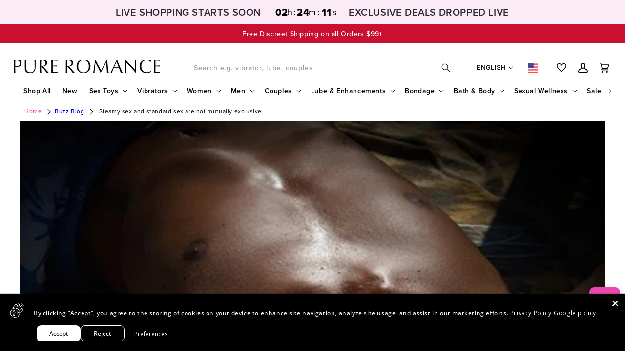

--- FILE ---
content_type: text/html; charset=utf-8
request_url: https://pureromance.com/blogs/buzz-blog/steamy-sex-and-standard-sex-are-not-mutually-exclusive-2
body_size: 102085
content:
<!doctype html>
<html class="no-js" lang="en-US"><script async src="//pureromance.com/cdn/shop/t/187/assets/avada-cookiebar-gcm-integration.js?v=126193589784249790441764613419" type="text/javascript"></script><head>
    
    

    <meta charset="utf-8">
    <meta http-equiv="X-UA-Compatible" content="IE=edge">
    <meta name="viewport" content="width=device-width,initial-scale=1">
    <meta name="theme-color" content=""><link rel="canonical" href="https://pureromance.com/blogs/buzz-blog/steamy-sex-and-standard-sex-are-not-mutually-exclusive-2"><link rel="icon" type="image/png" href="//pureromance.com/cdn/shop/files/channels4_profile.jpg?crop=center&height=32&v=1700166589&width=32"><link rel="preconnect" href="https://fonts.shopifycdn.com" crossorigin><link rel="preconnect" href="https://use.typekit.net" crossorigin>
    <link rel="preconnect" href="https://p.typekit.net" crossorigin>
    <link rel="stylesheet" href="https://use.typekit.net/bsm0znp.css" media="print" onload="this.media='all'">

    <!-- Title and description ================================================ -->
    

    <title>

      Steamy sex and standard sex are not mutually exclusive
&ndash;
        Pure Romance
</title>

    
    <meta name="description" content="Steamy sex doesn’t have to be reserved for holidays or special occasions. Read our tips on easy ways to step up your sex life to make every time an occasion">
      
<link rel="alternate" hreflang="x-default" href="https://pureromance.com/blogs/buzz-blog/steamy-sex-and-standard-sex-are-not-mutually-exclusive-2">
<link rel="alternate" hreflang="en" href="https://pureromance.com/blogs/buzz-blog/steamy-sex-and-standard-sex-are-not-mutually-exclusive-2">
<link rel="alternate" hreflang="es" href="https://pureromance.com/es/blogs/buzz-blog/steamy-sex-and-standard-sex-are-not-mutually-exclusive-2">
<meta property="og:site_name" content="Pure Romance">
<meta property="og:url" content="https://pureromance.com/blogs/buzz-blog/steamy-sex-and-standard-sex-are-not-mutually-exclusive-2">
<meta property="og:title" content="Steamy sex and standard sex are not mutually exclusive">
<meta property="og:type" content="article">
<meta property="og:description" content="Steamy sex doesn’t have to be reserved for holidays or special occasions. Read our tips on easy ways to step up your sex life to make every time an occasion"><meta property="og:image" content="http://pureromance.com/cdn/shop/articles/vidar-nordli-mathisen-f4OmS_SluJc-unsplash-min.jpg?v=1715628661">
    <meta property="og:image:secure_url" content="https://pureromance.com/cdn/shop/articles/vidar-nordli-mathisen-f4OmS_SluJc-unsplash-min.jpg?v=1715628661">
    <meta property="og:image:width" content="500">
    <meta property="og:image:height" content="500"><meta name="twitter:site" content="@https://x.com/PureRomance"><meta name="twitter:card" content="summary_large_image">
<meta name="twitter:title" content="Steamy sex and standard sex are not mutually exclusive">
<meta name="twitter:description" content="Steamy sex doesn’t have to be reserved for holidays or special occasions. Read our tips on easy ways to step up your sex life to make every time an occasion">

    <script type="application/ld+json">
{
  "@context": "https://schema.org",
  "@type": "BreadcrumbList",
  "itemListElement": [{
    "@type": "ListItem",
    "position": 1,
    "name": "Pure Romance Home Page",
    "item": "https://pureromance.com"
},{
  "@type": "ListItem",
  "position": 2,
  "name": "Buzz Blog",
  "item":  "https://pureromance.com/blogs/buzz-blog"
},
{
  "@type": "ListItem",
  "position": 3,
  "name": "Steamy sex and standard sex are not mutually exclusive"
}]}
</script>
    <link href="//pureromance.com/cdn/shop/t/187/assets/global.js?v=15689590149635442001760462148" as="script" rel="preload">

    <script src="//pureromance.com/cdn/shop/t/187/assets/constants.js?v=51685935203555542651760462142" defer="defer"></script>
    <script src="//pureromance.com/cdn/shop/t/187/assets/pubsub.js?v=17688409904044934541760462158" defer="defer"></script>
    <script src="//pureromance.com/cdn/shop/t/187/assets/global.js?v=15689590149635442001760462148" defer="defer"></script>

    <script src="//pureromance.com/cdn/shop/t/187/assets/pr-custom-global.js?v=60412907379114912241760462154" defer="defer"></script>

    <script src="//pureromance.com/cdn/shop/t/187/assets/pr-attribution.js?v=130144841665073329041760462153" defer="defer"></script><script>window.performance && window.performance.mark && window.performance.mark('shopify.content_for_header.start');</script><meta name="google-site-verification" content="K1qDdaCQByNEPDHrlbYC-0p3E1y-eAX2uNXuYDEb5dE">
<meta id="shopify-digital-wallet" name="shopify-digital-wallet" content="/61529981148/digital_wallets/dialog">
<meta name="shopify-checkout-api-token" content="e348b6f649c6fd1a587b014c51f5ffc5">
<meta id="in-context-paypal-metadata" data-shop-id="61529981148" data-venmo-supported="true" data-environment="production" data-locale="en_US" data-paypal-v4="true" data-currency="USD">
<link rel="alternate" type="application/atom+xml" title="Feed" href="/blogs/buzz-blog.atom" />
<script async="async" src="/checkouts/internal/preloads.js?locale=en-US"></script>
<link rel="preconnect" href="https://shop.app" crossorigin="anonymous">
<script async="async" src="https://shop.app/checkouts/internal/preloads.js?locale=en-US&shop_id=61529981148" crossorigin="anonymous"></script>
<script id="apple-pay-shop-capabilities" type="application/json">{"shopId":61529981148,"countryCode":"US","currencyCode":"USD","merchantCapabilities":["supports3DS"],"merchantId":"gid:\/\/shopify\/Shop\/61529981148","merchantName":"Pure Romance","requiredBillingContactFields":["postalAddress","email","phone"],"requiredShippingContactFields":["postalAddress","email","phone"],"shippingType":"shipping","supportedNetworks":["visa","masterCard","amex","discover","elo","jcb"],"total":{"type":"pending","label":"Pure Romance","amount":"1.00"},"shopifyPaymentsEnabled":true,"supportsSubscriptions":true}</script>
<script id="shopify-features" type="application/json">{"accessToken":"e348b6f649c6fd1a587b014c51f5ffc5","betas":["rich-media-storefront-analytics"],"domain":"pureromance.com","predictiveSearch":true,"shopId":61529981148,"locale":"en"}</script>
<script>var Shopify = Shopify || {};
Shopify.shop = "pureromancedtc.myshopify.com";
Shopify.locale = "en-US";
Shopify.currency = {"active":"USD","rate":"1.0"};
Shopify.country = "US";
Shopify.theme = {"name":"PRODUCTION","id":138022879452,"schema_name":"Dawn","schema_version":"12.0.0","theme_store_id":null,"role":"main"};
Shopify.theme.handle = "null";
Shopify.theme.style = {"id":null,"handle":null};
Shopify.cdnHost = "pureromance.com/cdn";
Shopify.routes = Shopify.routes || {};
Shopify.routes.root = "/";</script>
<script type="module">!function(o){(o.Shopify=o.Shopify||{}).modules=!0}(window);</script>
<script>!function(o){function n(){var o=[];function n(){o.push(Array.prototype.slice.apply(arguments))}return n.q=o,n}var t=o.Shopify=o.Shopify||{};t.loadFeatures=n(),t.autoloadFeatures=n()}(window);</script>
<script>
  window.ShopifyPay = window.ShopifyPay || {};
  window.ShopifyPay.apiHost = "shop.app\/pay";
  window.ShopifyPay.redirectState = null;
</script>
<script id="shop-js-analytics" type="application/json">{"pageType":"article"}</script>
<script defer="defer" async type="module" src="//pureromance.com/cdn/shopifycloud/shop-js/modules/v2/client.init-shop-cart-sync_BN7fPSNr.en.esm.js"></script>
<script defer="defer" async type="module" src="//pureromance.com/cdn/shopifycloud/shop-js/modules/v2/chunk.common_Cbph3Kss.esm.js"></script>
<script defer="defer" async type="module" src="//pureromance.com/cdn/shopifycloud/shop-js/modules/v2/chunk.modal_DKumMAJ1.esm.js"></script>
<script type="module">
  await import("//pureromance.com/cdn/shopifycloud/shop-js/modules/v2/client.init-shop-cart-sync_BN7fPSNr.en.esm.js");
await import("//pureromance.com/cdn/shopifycloud/shop-js/modules/v2/chunk.common_Cbph3Kss.esm.js");
await import("//pureromance.com/cdn/shopifycloud/shop-js/modules/v2/chunk.modal_DKumMAJ1.esm.js");

  window.Shopify.SignInWithShop?.initShopCartSync?.({"fedCMEnabled":true,"windoidEnabled":true});

</script>
<script>
  window.Shopify = window.Shopify || {};
  if (!window.Shopify.featureAssets) window.Shopify.featureAssets = {};
  window.Shopify.featureAssets['shop-js'] = {"shop-cart-sync":["modules/v2/client.shop-cart-sync_CJVUk8Jm.en.esm.js","modules/v2/chunk.common_Cbph3Kss.esm.js","modules/v2/chunk.modal_DKumMAJ1.esm.js"],"init-fed-cm":["modules/v2/client.init-fed-cm_7Fvt41F4.en.esm.js","modules/v2/chunk.common_Cbph3Kss.esm.js","modules/v2/chunk.modal_DKumMAJ1.esm.js"],"init-shop-email-lookup-coordinator":["modules/v2/client.init-shop-email-lookup-coordinator_Cc088_bR.en.esm.js","modules/v2/chunk.common_Cbph3Kss.esm.js","modules/v2/chunk.modal_DKumMAJ1.esm.js"],"init-windoid":["modules/v2/client.init-windoid_hPopwJRj.en.esm.js","modules/v2/chunk.common_Cbph3Kss.esm.js","modules/v2/chunk.modal_DKumMAJ1.esm.js"],"shop-button":["modules/v2/client.shop-button_B0jaPSNF.en.esm.js","modules/v2/chunk.common_Cbph3Kss.esm.js","modules/v2/chunk.modal_DKumMAJ1.esm.js"],"shop-cash-offers":["modules/v2/client.shop-cash-offers_DPIskqss.en.esm.js","modules/v2/chunk.common_Cbph3Kss.esm.js","modules/v2/chunk.modal_DKumMAJ1.esm.js"],"shop-toast-manager":["modules/v2/client.shop-toast-manager_CK7RT69O.en.esm.js","modules/v2/chunk.common_Cbph3Kss.esm.js","modules/v2/chunk.modal_DKumMAJ1.esm.js"],"init-shop-cart-sync":["modules/v2/client.init-shop-cart-sync_BN7fPSNr.en.esm.js","modules/v2/chunk.common_Cbph3Kss.esm.js","modules/v2/chunk.modal_DKumMAJ1.esm.js"],"init-customer-accounts-sign-up":["modules/v2/client.init-customer-accounts-sign-up_CfPf4CXf.en.esm.js","modules/v2/client.shop-login-button_DeIztwXF.en.esm.js","modules/v2/chunk.common_Cbph3Kss.esm.js","modules/v2/chunk.modal_DKumMAJ1.esm.js"],"pay-button":["modules/v2/client.pay-button_CgIwFSYN.en.esm.js","modules/v2/chunk.common_Cbph3Kss.esm.js","modules/v2/chunk.modal_DKumMAJ1.esm.js"],"init-customer-accounts":["modules/v2/client.init-customer-accounts_DQ3x16JI.en.esm.js","modules/v2/client.shop-login-button_DeIztwXF.en.esm.js","modules/v2/chunk.common_Cbph3Kss.esm.js","modules/v2/chunk.modal_DKumMAJ1.esm.js"],"avatar":["modules/v2/client.avatar_BTnouDA3.en.esm.js"],"init-shop-for-new-customer-accounts":["modules/v2/client.init-shop-for-new-customer-accounts_CsZy_esa.en.esm.js","modules/v2/client.shop-login-button_DeIztwXF.en.esm.js","modules/v2/chunk.common_Cbph3Kss.esm.js","modules/v2/chunk.modal_DKumMAJ1.esm.js"],"shop-follow-button":["modules/v2/client.shop-follow-button_BRMJjgGd.en.esm.js","modules/v2/chunk.common_Cbph3Kss.esm.js","modules/v2/chunk.modal_DKumMAJ1.esm.js"],"checkout-modal":["modules/v2/client.checkout-modal_B9Drz_yf.en.esm.js","modules/v2/chunk.common_Cbph3Kss.esm.js","modules/v2/chunk.modal_DKumMAJ1.esm.js"],"shop-login-button":["modules/v2/client.shop-login-button_DeIztwXF.en.esm.js","modules/v2/chunk.common_Cbph3Kss.esm.js","modules/v2/chunk.modal_DKumMAJ1.esm.js"],"lead-capture":["modules/v2/client.lead-capture_DXYzFM3R.en.esm.js","modules/v2/chunk.common_Cbph3Kss.esm.js","modules/v2/chunk.modal_DKumMAJ1.esm.js"],"shop-login":["modules/v2/client.shop-login_CA5pJqmO.en.esm.js","modules/v2/chunk.common_Cbph3Kss.esm.js","modules/v2/chunk.modal_DKumMAJ1.esm.js"],"payment-terms":["modules/v2/client.payment-terms_BxzfvcZJ.en.esm.js","modules/v2/chunk.common_Cbph3Kss.esm.js","modules/v2/chunk.modal_DKumMAJ1.esm.js"]};
</script>
<script>(function() {
  var isLoaded = false;
  function asyncLoad() {
    if (isLoaded) return;
    isLoaded = true;
    var urls = ["https:\/\/static.rechargecdn.com\/assets\/js\/widget.min.js?shop=pureromancedtc.myshopify.com","https:\/\/config.gorgias.chat\/bundle-loader\/01HSKE4PNSFP43XX98VXGCFM81?source=shopify1click\u0026shop=pureromancedtc.myshopify.com","https:\/\/justviewed.prezenapps.com\/public\/js\/recent-app.js?shop=pureromancedtc.myshopify.com","https:\/\/cdn.attn.tv\/pr\/dtag.js?shop=pureromancedtc.myshopify.com","https:\/\/cdn.noibu.com\/collect-core.js?shop=pureromancedtc.myshopify.com","https:\/\/cdn.noibu.com\/collect-core.js?shop=pureromancedtc.myshopify.com","https:\/\/cdn.noibu.com\/collect-core.js?shop=pureromancedtc.myshopify.com","https:\/\/cdn.noibu.com\/collect-core.js?shop=pureromancedtc.myshopify.com","https:\/\/cdn.noibu.com\/collect-core.js?shop=pureromancedtc.myshopify.com","\/\/cdn.shopify.com\/proxy\/fbc9f040a6c936986da9014980b7b79541175d1eae0903b0d77bde72a22ec79e\/api.kount.com\/shopify\/js?m_id=717023\u0026shop=pureromancedtc.myshopify.com\u0026sp-cache-control=cHVibGljLCBtYXgtYWdlPTkwMA","https:\/\/public.9gtb.com\/loader.js?g_cvt_id=6dab5ec2-8253-40b6-bee1-2fe1a967d70c\u0026shop=pureromancedtc.myshopify.com"];
    for (var i = 0; i < urls.length; i++) {
      var s = document.createElement('script');
      s.type = 'text/javascript';
      s.async = true;
      s.src = urls[i];
      var x = document.getElementsByTagName('script')[0];
      x.parentNode.insertBefore(s, x);
    }
  };
  if(window.attachEvent) {
    window.attachEvent('onload', asyncLoad);
  } else {
    window.addEventListener('load', asyncLoad, false);
  }
})();</script>
<script id="__st">var __st={"a":61529981148,"offset":-18000,"reqid":"47bc3f97-a824-4ca1-85ab-51cbff73b4b7-1769880920","pageurl":"pureromance.com\/blogs\/buzz-blog\/steamy-sex-and-standard-sex-are-not-mutually-exclusive-2","s":"articles-727289987292","u":"a8054f64b8a3","p":"article","rtyp":"article","rid":727289987292};</script>
<script>window.ShopifyPaypalV4VisibilityTracking = true;</script>
<script id="captcha-bootstrap">!function(){'use strict';const t='contact',e='account',n='new_comment',o=[[t,t],['blogs',n],['comments',n],[t,'customer']],c=[[e,'customer_login'],[e,'guest_login'],[e,'recover_customer_password'],[e,'create_customer']],r=t=>t.map((([t,e])=>`form[action*='/${t}']:not([data-nocaptcha='true']) input[name='form_type'][value='${e}']`)).join(','),a=t=>()=>t?[...document.querySelectorAll(t)].map((t=>t.form)):[];function s(){const t=[...o],e=r(t);return a(e)}const i='password',u='form_key',d=['recaptcha-v3-token','g-recaptcha-response','h-captcha-response',i],f=()=>{try{return window.sessionStorage}catch{return}},m='__shopify_v',_=t=>t.elements[u];function p(t,e,n=!1){try{const o=window.sessionStorage,c=JSON.parse(o.getItem(e)),{data:r}=function(t){const{data:e,action:n}=t;return t[m]||n?{data:e,action:n}:{data:t,action:n}}(c);for(const[e,n]of Object.entries(r))t.elements[e]&&(t.elements[e].value=n);n&&o.removeItem(e)}catch(o){console.error('form repopulation failed',{error:o})}}const l='form_type',E='cptcha';function T(t){t.dataset[E]=!0}const w=window,h=w.document,L='Shopify',v='ce_forms',y='captcha';let A=!1;((t,e)=>{const n=(g='f06e6c50-85a8-45c8-87d0-21a2b65856fe',I='https://cdn.shopify.com/shopifycloud/storefront-forms-hcaptcha/ce_storefront_forms_captcha_hcaptcha.v1.5.2.iife.js',D={infoText:'Protected by hCaptcha',privacyText:'Privacy',termsText:'Terms'},(t,e,n)=>{const o=w[L][v],c=o.bindForm;if(c)return c(t,g,e,D).then(n);var r;o.q.push([[t,g,e,D],n]),r=I,A||(h.body.append(Object.assign(h.createElement('script'),{id:'captcha-provider',async:!0,src:r})),A=!0)});var g,I,D;w[L]=w[L]||{},w[L][v]=w[L][v]||{},w[L][v].q=[],w[L][y]=w[L][y]||{},w[L][y].protect=function(t,e){n(t,void 0,e),T(t)},Object.freeze(w[L][y]),function(t,e,n,w,h,L){const[v,y,A,g]=function(t,e,n){const i=e?o:[],u=t?c:[],d=[...i,...u],f=r(d),m=r(i),_=r(d.filter((([t,e])=>n.includes(e))));return[a(f),a(m),a(_),s()]}(w,h,L),I=t=>{const e=t.target;return e instanceof HTMLFormElement?e:e&&e.form},D=t=>v().includes(t);t.addEventListener('submit',(t=>{const e=I(t);if(!e)return;const n=D(e)&&!e.dataset.hcaptchaBound&&!e.dataset.recaptchaBound,o=_(e),c=g().includes(e)&&(!o||!o.value);(n||c)&&t.preventDefault(),c&&!n&&(function(t){try{if(!f())return;!function(t){const e=f();if(!e)return;const n=_(t);if(!n)return;const o=n.value;o&&e.removeItem(o)}(t);const e=Array.from(Array(32),(()=>Math.random().toString(36)[2])).join('');!function(t,e){_(t)||t.append(Object.assign(document.createElement('input'),{type:'hidden',name:u})),t.elements[u].value=e}(t,e),function(t,e){const n=f();if(!n)return;const o=[...t.querySelectorAll(`input[type='${i}']`)].map((({name:t})=>t)),c=[...d,...o],r={};for(const[a,s]of new FormData(t).entries())c.includes(a)||(r[a]=s);n.setItem(e,JSON.stringify({[m]:1,action:t.action,data:r}))}(t,e)}catch(e){console.error('failed to persist form',e)}}(e),e.submit())}));const S=(t,e)=>{t&&!t.dataset[E]&&(n(t,e.some((e=>e===t))),T(t))};for(const o of['focusin','change'])t.addEventListener(o,(t=>{const e=I(t);D(e)&&S(e,y())}));const B=e.get('form_key'),M=e.get(l),P=B&&M;t.addEventListener('DOMContentLoaded',(()=>{const t=y();if(P)for(const e of t)e.elements[l].value===M&&p(e,B);[...new Set([...A(),...v().filter((t=>'true'===t.dataset.shopifyCaptcha))])].forEach((e=>S(e,t)))}))}(h,new URLSearchParams(w.location.search),n,t,e,['guest_login'])})(!1,!0)}();</script>
<script integrity="sha256-4kQ18oKyAcykRKYeNunJcIwy7WH5gtpwJnB7kiuLZ1E=" data-source-attribution="shopify.loadfeatures" defer="defer" src="//pureromance.com/cdn/shopifycloud/storefront/assets/storefront/load_feature-a0a9edcb.js" crossorigin="anonymous"></script>
<script crossorigin="anonymous" defer="defer" src="//pureromance.com/cdn/shopifycloud/storefront/assets/shopify_pay/storefront-65b4c6d7.js?v=20250812"></script>
<script data-source-attribution="shopify.dynamic_checkout.dynamic.init">var Shopify=Shopify||{};Shopify.PaymentButton=Shopify.PaymentButton||{isStorefrontPortableWallets:!0,init:function(){window.Shopify.PaymentButton.init=function(){};var t=document.createElement("script");t.src="https://pureromance.com/cdn/shopifycloud/portable-wallets/latest/portable-wallets.en.js",t.type="module",document.head.appendChild(t)}};
</script>
<script data-source-attribution="shopify.dynamic_checkout.buyer_consent">
  function portableWalletsHideBuyerConsent(e){var t=document.getElementById("shopify-buyer-consent"),n=document.getElementById("shopify-subscription-policy-button");t&&n&&(t.classList.add("hidden"),t.setAttribute("aria-hidden","true"),n.removeEventListener("click",e))}function portableWalletsShowBuyerConsent(e){var t=document.getElementById("shopify-buyer-consent"),n=document.getElementById("shopify-subscription-policy-button");t&&n&&(t.classList.remove("hidden"),t.removeAttribute("aria-hidden"),n.addEventListener("click",e))}window.Shopify?.PaymentButton&&(window.Shopify.PaymentButton.hideBuyerConsent=portableWalletsHideBuyerConsent,window.Shopify.PaymentButton.showBuyerConsent=portableWalletsShowBuyerConsent);
</script>
<script data-source-attribution="shopify.dynamic_checkout.cart.bootstrap">document.addEventListener("DOMContentLoaded",(function(){function t(){return document.querySelector("shopify-accelerated-checkout-cart, shopify-accelerated-checkout")}if(t())Shopify.PaymentButton.init();else{new MutationObserver((function(e,n){t()&&(Shopify.PaymentButton.init(),n.disconnect())})).observe(document.body,{childList:!0,subtree:!0})}}));
</script>
<link id="shopify-accelerated-checkout-styles" rel="stylesheet" media="screen" href="https://pureromance.com/cdn/shopifycloud/portable-wallets/latest/accelerated-checkout-backwards-compat.css" crossorigin="anonymous">
<style id="shopify-accelerated-checkout-cart">
        #shopify-buyer-consent {
  margin-top: 1em;
  display: inline-block;
  width: 100%;
}

#shopify-buyer-consent.hidden {
  display: none;
}

#shopify-subscription-policy-button {
  background: none;
  border: none;
  padding: 0;
  text-decoration: underline;
  font-size: inherit;
  cursor: pointer;
}

#shopify-subscription-policy-button::before {
  box-shadow: none;
}

      </style>
<script id="sections-script" data-sections="header" defer="defer" src="//pureromance.com/cdn/shop/t/187/compiled_assets/scripts.js?v=113271"></script>
<script>window.performance && window.performance.mark && window.performance.mark('shopify.content_for_header.end');</script>


    <style data-shopify>
      @font-face {
  font-family: Inter;
  font-weight: 500;
  font-style: normal;
  font-display: swap;
  src: url("//pureromance.com/cdn/fonts/inter/inter_n5.d7101d5e168594dd06f56f290dd759fba5431d97.woff2") format("woff2"),
       url("//pureromance.com/cdn/fonts/inter/inter_n5.5332a76bbd27da00474c136abb1ca3cbbf259068.woff") format("woff");
}

      @font-face {
  font-family: Inter;
  font-weight: 700;
  font-style: normal;
  font-display: swap;
  src: url("//pureromance.com/cdn/fonts/inter/inter_n7.02711e6b374660cfc7915d1afc1c204e633421e4.woff2") format("woff2"),
       url("//pureromance.com/cdn/fonts/inter/inter_n7.6dab87426f6b8813070abd79972ceaf2f8d3b012.woff") format("woff");
}

      @font-face {
  font-family: Inter;
  font-weight: 500;
  font-style: italic;
  font-display: swap;
  src: url("//pureromance.com/cdn/fonts/inter/inter_i5.4474f48e6ab2b1e01aa2b6d942dd27fa24f2d99f.woff2") format("woff2"),
       url("//pureromance.com/cdn/fonts/inter/inter_i5.493dbd6ee8e49f4ad722ebb68d92f201af2c2f56.woff") format("woff");
}

      @font-face {
  font-family: Inter;
  font-weight: 700;
  font-style: italic;
  font-display: swap;
  src: url("//pureromance.com/cdn/fonts/inter/inter_i7.b377bcd4cc0f160622a22d638ae7e2cd9b86ea4c.woff2") format("woff2"),
       url("//pureromance.com/cdn/fonts/inter/inter_i7.7c69a6a34e3bb44fcf6f975857e13b9a9b25beb4.woff") format("woff");
}

      @font-face {
  font-family: Inter;
  font-weight: 700;
  font-style: normal;
  font-display: swap;
  src: url("//pureromance.com/cdn/fonts/inter/inter_n7.02711e6b374660cfc7915d1afc1c204e633421e4.woff2") format("woff2"),
       url("//pureromance.com/cdn/fonts/inter/inter_n7.6dab87426f6b8813070abd79972ceaf2f8d3b012.woff") format("woff");
}


      
        :root,
        .color-background-1 {
          --color-background: 255,255,255;
        
          --gradient-background: #ffffff;
        

        

        --color-foreground: 0,0,0;
        --color-background-contrast: 191,191,191;
        --color-primary: 223,70,97;
        --color-primary-hover: 201,16,48;
        --color-shadow: 46,42,57;
        --color-button: 0,0,0;
        --color-button-text: 255,255,255;
        --color-secondary-button: 255,255,255;
        --color-secondary-button-text: 46,42,57;
        --color-link: 223,70,97;
        --color-badge-foreground: 0,0,0;
        --color-badge-background: 255,255,255;
        --color-badge-border: 0,0,0;
        --payment-terms-background-color: rgb(255 255 255);
      }
      
        
        .color-background-2 {
          --color-background: 251,235,245;
        
          --gradient-background: #fbebf5;
        

        

        --color-foreground: 46,42,57;
        --color-background-contrast: 230,129,192;
        --color-primary: 223,70,97;
        --color-primary-hover: 223,70,97;
        --color-shadow: 46,42,57;
        --color-button: 0,0,0;
        --color-button-text: 255,255,255;
        --color-secondary-button: 251,235,245;
        --color-secondary-button-text: 46,42,57;
        --color-link: 223,70,97;
        --color-badge-foreground: 46,42,57;
        --color-badge-background: 251,235,245;
        --color-badge-border: 46,42,57;
        --payment-terms-background-color: rgb(251 235 245);
      }
      
        
        .color-inverse {
          --color-background: 0,0,0;
        
          --gradient-background: #000000;
        

        

        --color-foreground: 255,255,255;
        --color-background-contrast: 128,128,128;
        --color-primary: 223,70,97;
        --color-primary-hover: 223,70,97;
        --color-shadow: 0,0,0;
        --color-button: 253,251,247;
        --color-button-text: 0,0,0;
        --color-secondary-button: 0,0,0;
        --color-secondary-button-text: 253,251,247;
        --color-link: 223,70,97;
        --color-badge-foreground: 255,255,255;
        --color-badge-background: 0,0,0;
        --color-badge-border: 255,255,255;
        --payment-terms-background-color: rgb(0 0 0);
      }
      
        
        .color-accent-1 {
          --color-background: 255,255,255;
        
          --gradient-background: #ffffff;
        

        

        --color-foreground: 0,0,0;
        --color-background-contrast: 191,191,191;
        --color-primary: 223,70,97;
        --color-primary-hover: 223,70,97;
        --color-shadow: 46,42,57;
        --color-button: 223,70,97;
        --color-button-text: 255,255,255;
        --color-secondary-button: 255,255,255;
        --color-secondary-button-text: 253,251,247;
        --color-link: 223,70,97;
        --color-badge-foreground: 0,0,0;
        --color-badge-background: 255,255,255;
        --color-badge-border: 0,0,0;
        --payment-terms-background-color: rgb(255 255 255);
      }
      
        
        .color-accent-2 {
          --color-background: 51,51,51;
        
          --gradient-background: #333333;
        

        

        --color-foreground: 255,255,255;
        --color-background-contrast: 64,64,64;
        --color-primary: 223,70,97;
        --color-primary-hover: 223,70,97;
        --color-shadow: 46,42,57;
        --color-button: 255,255,255;
        --color-button-text: 51,51,51;
        --color-secondary-button: 51,51,51;
        --color-secondary-button-text: 253,251,247;
        --color-link: 255,255,255;
        --color-badge-foreground: 255,255,255;
        --color-badge-background: 51,51,51;
        --color-badge-border: 255,255,255;
        --payment-terms-background-color: rgb(51 51 51);
      }
      
        
        .color-scheme-d1f48acf-e575-4577-97e0-12e84b1b2a8f {
          --color-background: 245,245,245;
        
          --gradient-background: #f5f5f5;
        

        

        --color-foreground: 255,255,255;
        --color-background-contrast: 181,181,181;
        --color-primary: 223,70,97;
        --color-primary-hover: 223,70,97;
        --color-shadow: 46,42,57;
        --color-button: 201,16,48;
        --color-button-text: 255,255,255;
        --color-secondary-button: 245,245,245;
        --color-secondary-button-text: 46,42,57;
        --color-link: 223,70,97;
        --color-badge-foreground: 255,255,255;
        --color-badge-background: 245,245,245;
        --color-badge-border: 255,255,255;
        --payment-terms-background-color: rgb(245 245 245);
      }
      
        
        .color-scheme-3a6e43e3-8911-48be-94e5-2e6b7dc21a2b {
          --color-background: 241,241,242;
        
          --gradient-background: #f1f1f2;
        

        

        --color-foreground: 0,0,0;
        --color-background-contrast: 175,175,181;
        --color-primary: 0,0,0;
        --color-primary-hover: 0,0,0;
        --color-shadow: 46,42,57;
        --color-button: 235,71,175;
        --color-button-text: 255,255,255;
        --color-secondary-button: 241,241,242;
        --color-secondary-button-text: 46,42,57;
        --color-link: 0,0,0;
        --color-badge-foreground: 0,0,0;
        --color-badge-background: 241,241,242;
        --color-badge-border: 0,0,0;
        --payment-terms-background-color: rgb(241 241 242);
      }
      
        
        .color-scheme-8c887b52-1958-482b-b966-dbc8a8641755 {
          --color-background: 255,255,255;
        
          --gradient-background: #ffffff;
        

        

        --color-foreground: 0,0,0;
        --color-background-contrast: 191,191,191;
        --color-primary: 91,126,150;
        --color-primary-hover: 201,16,48;
        --color-shadow: 46,42,57;
        --color-button: 0,0,0;
        --color-button-text: 255,255,255;
        --color-secondary-button: 255,255,255;
        --color-secondary-button-text: 46,42,57;
        --color-link: 223,70,97;
        --color-badge-foreground: 0,0,0;
        --color-badge-background: 255,255,255;
        --color-badge-border: 0,0,0;
        --payment-terms-background-color: rgb(255 255 255);
      }
      
        
        .color-scheme-713def89-b4e7-4e01-b194-f705b558a886 {
          --color-background: 56,72,103;
        
          --gradient-background: #384867;
        

        

        --color-foreground: 255,255,255;
        --color-background-contrast: 11,14,20;
        --color-primary: 255,255,255;
        --color-primary-hover: 201,16,48;
        --color-shadow: 46,42,57;
        --color-button: 0,0,0;
        --color-button-text: 255,255,255;
        --color-secondary-button: 56,72,103;
        --color-secondary-button-text: 46,42,57;
        --color-link: 223,70,97;
        --color-badge-foreground: 255,255,255;
        --color-badge-background: 56,72,103;
        --color-badge-border: 255,255,255;
        --payment-terms-background-color: rgb(56 72 103);
      }
      
        
        .color-scheme-33887849-cd7e-459d-b61e-2f5211a7f66b {
          --color-background: 0,0,0;
        
          --gradient-background: rgba(0,0,0,0);
        

        

        --color-foreground: 255,255,255;
        --color-background-contrast: 128,128,128;
        --color-primary: 223,70,97;
        --color-primary-hover: 201,16,48;
        --color-shadow: 46,42,57;
        --color-button: 0,0,0;
        --color-button-text: 255,255,255;
        --color-secondary-button: 0,0,0;
        --color-secondary-button-text: 46,42,57;
        --color-link: 223,70,97;
        --color-badge-foreground: 255,255,255;
        --color-badge-background: 0,0,0;
        --color-badge-border: 255,255,255;
        --payment-terms-background-color: rgb(0 0 0);
      }
      
        
        .color-scheme-7799b92f-c2db-4427-a871-5606577c9a52 {
          --color-background: 180,203,215;
        
          --gradient-background: #b4cbd7;
        

        

        --color-foreground: 0,0,0;
        --color-background-contrast: 97,145,171;
        --color-primary: 170,0,81;
        --color-primary-hover: 170,0,81;
        --color-shadow: 46,42,57;
        --color-button: 0,0,0;
        --color-button-text: 170,0,81;
        --color-secondary-button: 180,203,215;
        --color-secondary-button-text: 46,42,57;
        --color-link: 223,70,97;
        --color-badge-foreground: 0,0,0;
        --color-badge-background: 180,203,215;
        --color-badge-border: 0,0,0;
        --payment-terms-background-color: rgb(180 203 215);
      }
      
        
        .color-scheme-1801ce2a-88da-49fd-8f51-7c555bd632dc {
          --color-background: 220,220,220;
        
          --gradient-background: #dcdcdc;
        

        

        --color-foreground: 0,0,0;
        --color-background-contrast: 156,156,156;
        --color-primary: 223,70,97;
        --color-primary-hover: 201,16,48;
        --color-shadow: 46,42,57;
        --color-button: 0,0,0;
        --color-button-text: 255,255,255;
        --color-secondary-button: 220,220,220;
        --color-secondary-button-text: 46,42,57;
        --color-link: 223,70,97;
        --color-badge-foreground: 0,0,0;
        --color-badge-background: 220,220,220;
        --color-badge-border: 0,0,0;
        --payment-terms-background-color: rgb(220 220 220);
      }
      
        
        .color-scheme-09c1e994-c0db-4655-85de-0f8120083e27 {
          --color-background: 203,86,154;
        
          --gradient-background: #cb569a;
        

        

        --color-foreground: 255,255,255;
        --color-background-contrast: 123,38,88;
        --color-primary: 223,70,97;
        --color-primary-hover: 201,16,48;
        --color-shadow: 46,42,57;
        --color-button: 255,255,255;
        --color-button-text: 255,255,255;
        --color-secondary-button: 203,86,154;
        --color-secondary-button-text: 255,255,255;
        --color-link: 223,70,97;
        --color-badge-foreground: 255,255,255;
        --color-badge-background: 203,86,154;
        --color-badge-border: 255,255,255;
        --payment-terms-background-color: rgb(203 86 154);
      }
      
        
        .color-scheme-d509cc12-39a0-43ae-90c0-c853fb25d912 {
          --color-background: 251,235,245;
        
          --gradient-background: #fbebf5;
        

        

        --color-foreground: 255,255,255;
        --color-background-contrast: 230,129,192;
        --color-primary: 0,0,0;
        --color-primary-hover: 0,0,0;
        --color-shadow: 46,42,57;
        --color-button: 0,0,0;
        --color-button-text: 255,255,255;
        --color-secondary-button: 251,235,245;
        --color-secondary-button-text: 46,42,57;
        --color-link: 255,255,255;
        --color-badge-foreground: 255,255,255;
        --color-badge-background: 251,235,245;
        --color-badge-border: 255,255,255;
        --payment-terms-background-color: rgb(251 235 245);
      }
      
        
        .color-scheme-77e5d14c-6962-465b-ab4b-51a74c951c98 {
          --color-background: 221,229,237;
        
          --gradient-background: #dde5ed;
        

        

        --color-foreground: 0,0,0;
        --color-background-contrast: 138,165,193;
        --color-primary: 223,70,97;
        --color-primary-hover: 201,16,48;
        --color-shadow: 46,42,57;
        --color-button: 0,0,0;
        --color-button-text: 255,255,255;
        --color-secondary-button: 221,229,237;
        --color-secondary-button-text: 46,42,57;
        --color-link: 223,70,97;
        --color-badge-foreground: 0,0,0;
        --color-badge-background: 221,229,237;
        --color-badge-border: 0,0,0;
        --payment-terms-background-color: rgb(221 229 237);
      }
      
        
        .color-scheme-32524942-9a64-4b31-9065-958492806e0d {
          --color-background: 255,255,255;
        
          --gradient-background: #ffffff;
        

        

        --color-foreground: 0,0,0;
        --color-background-contrast: 191,191,191;
        --color-primary: 223,70,97;
        --color-primary-hover: 201,16,48;
        --color-shadow: 46,42,57;
        --color-button: 228,28,88;
        --color-button-text: 255,255,255;
        --color-secondary-button: 255,255,255;
        --color-secondary-button-text: 228,28,88;
        --color-link: 223,70,97;
        --color-badge-foreground: 0,0,0;
        --color-badge-background: 255,255,255;
        --color-badge-border: 0,0,0;
        --payment-terms-background-color: rgb(255 255 255);
      }
      
        
        .color-scheme-af8fb9ec-ef8a-4829-b430-e0bff4e0b341 {
          --color-background: 255,255,255;
        
          --gradient-background: #ffffff;
        

        

        --color-foreground: 223,70,97;
        --color-background-contrast: 191,191,191;
        --color-primary: 223,70,97;
        --color-primary-hover: 201,16,48;
        --color-shadow: 46,42,57;
        --color-button: 0,0,0;
        --color-button-text: 255,255,255;
        --color-secondary-button: 255,255,255;
        --color-secondary-button-text: 46,42,57;
        --color-link: 51,51,51;
        --color-badge-foreground: 223,70,97;
        --color-badge-background: 255,255,255;
        --color-badge-border: 223,70,97;
        --payment-terms-background-color: rgb(255 255 255);
      }
      
        
        .color-scheme-70b1f212-27ac-4312-b30b-4569b342ad5e {
          --color-background: 252,243,251;
        
          --gradient-background: #fcf3fb;
        

        

        --color-foreground: 0,0,0;
        --color-background-contrast: 227,141,217;
        --color-primary: 0,0,0;
        --color-primary-hover: 0,0,0;
        --color-shadow: 0,0,0;
        --color-button: 0,0,0;
        --color-button-text: 255,255,255;
        --color-secondary-button: 252,243,251;
        --color-secondary-button-text: 0,0,0;
        --color-link: 0,0,0;
        --color-badge-foreground: 0,0,0;
        --color-badge-background: 252,243,251;
        --color-badge-border: 0,0,0;
        --payment-terms-background-color: rgb(252 243 251);
      }
      
        
        .color-scheme-1c30dadf-3eb3-4604-8a61-721ccb62a3df {
          --color-background: 252,242,252;
        
          --gradient-background: #fcf2fc;
        

        

        --color-foreground: 0,0,0;
        --color-background-contrast: 228,138,228;
        --color-primary: 0,0,0;
        --color-primary-hover: 0,0,0;
        --color-shadow: 46,42,57;
        --color-button: 0,0,0;
        --color-button-text: 255,255,255;
        --color-secondary-button: 252,242,252;
        --color-secondary-button-text: 46,42,57;
        --color-link: 0,0,0;
        --color-badge-foreground: 0,0,0;
        --color-badge-background: 252,242,252;
        --color-badge-border: 0,0,0;
        --payment-terms-background-color: rgb(252 242 252);
      }
      
        
        .color-scheme-235a48e1-36b7-4081-8d7e-cd3fa3d9195c {
          --color-background: 255,255,255;
        
          --gradient-background: #ffffff;
        

        

        --color-foreground: 190,43,36;
        --color-background-contrast: 191,191,191;
        --color-primary: 0,0,0;
        --color-primary-hover: 0,0,0;
        --color-shadow: 46,42,57;
        --color-button: 0,0,0;
        --color-button-text: 255,255,255;
        --color-secondary-button: 255,255,255;
        --color-secondary-button-text: 46,42,57;
        --color-link: 0,0,0;
        --color-badge-foreground: 190,43,36;
        --color-badge-background: 255,255,255;
        --color-badge-border: 190,43,36;
        --payment-terms-background-color: rgb(255 255 255);
      }
      
        
        .color-scheme-afb73719-dea9-43a0-ad65-1fa63c00efb5 {
          --color-background: 235,71,175;
        
          --gradient-background: #eb47af;
        

        

        --color-foreground: 0,0,0;
        --color-background-contrast: 161,18,108;
        --color-primary: 0,0,0;
        --color-primary-hover: 255,255,255;
        --color-shadow: 46,42,57;
        --color-button: 0,0,0;
        --color-button-text: 255,255,255;
        --color-secondary-button: 235,71,175;
        --color-secondary-button-text: 46,42,57;
        --color-link: 255,255,255;
        --color-badge-foreground: 0,0,0;
        --color-badge-background: 235,71,175;
        --color-badge-border: 0,0,0;
        --payment-terms-background-color: rgb(235 71 175);
      }
      

      body, .color-background-1, .color-background-2, .color-inverse, .color-accent-1, .color-accent-2, .color-scheme-d1f48acf-e575-4577-97e0-12e84b1b2a8f, .color-scheme-3a6e43e3-8911-48be-94e5-2e6b7dc21a2b, .color-scheme-8c887b52-1958-482b-b966-dbc8a8641755, .color-scheme-713def89-b4e7-4e01-b194-f705b558a886, .color-scheme-33887849-cd7e-459d-b61e-2f5211a7f66b, .color-scheme-7799b92f-c2db-4427-a871-5606577c9a52, .color-scheme-1801ce2a-88da-49fd-8f51-7c555bd632dc, .color-scheme-09c1e994-c0db-4655-85de-0f8120083e27, .color-scheme-d509cc12-39a0-43ae-90c0-c853fb25d912, .color-scheme-77e5d14c-6962-465b-ab4b-51a74c951c98, .color-scheme-32524942-9a64-4b31-9065-958492806e0d, .color-scheme-af8fb9ec-ef8a-4829-b430-e0bff4e0b341, .color-scheme-70b1f212-27ac-4312-b30b-4569b342ad5e, .color-scheme-1c30dadf-3eb3-4604-8a61-721ccb62a3df, .color-scheme-235a48e1-36b7-4081-8d7e-cd3fa3d9195c, .color-scheme-afb73719-dea9-43a0-ad65-1fa63c00efb5 {
        color: rgb(var(--color-foreground));
        background-color: rgb(var(--color-background));
      }

      :root {
        --font-body-family: Inter, sans-serif;
        --font-body-style: normal;
        --font-body-weight: 500;
        --font-body-weight-bold: 800;

        --font-heading-family: Inter, sans-serif;
        --font-heading-style: normal;
        --font-heading-weight: 700;

        --font-subheading-family: Inter, sans-serif;
        --font-subheading-size: 100%;

        --font-body-scale: 1.0;
        --font-heading-scale: 1.0;

        --media-padding: px;
        --media-border-opacity: 0.05;
        --media-border-width: 1px;
        --media-radius: 0px;
        --media-shadow-opacity: 0.0;
        --media-shadow-horizontal-offset: 0px;
        --media-shadow-vertical-offset: 4px;
        --media-shadow-blur-radius: 5px;
        --media-shadow-visible: 0;

        --footer-background-color: #333333;
        --footer-text-color: #ffffff;
        --test-color: #333333;
        
        --light-border: rgba(255, 255, 255, 0.15);

        --page-width: 1440px;
        --page-width-margin: 2rem;

        --product-card-image-padding: 0.0rem;
        --product-card-corner-radius: 0.0rem;
        --product-card-text-alignment: left;
        --product-card-border-width: 0.0rem;
        --product-card-border-opacity: 0.1;
        --product-card-shadow-opacity: 0.0;
        --product-card-shadow-visible: 0;
        --product-card-shadow-horizontal-offset: 0.0rem;
        --product-card-shadow-vertical-offset: 0.4rem;
        --product-card-shadow-blur-radius: 0.5rem;

        --collection-card-image-padding: 0.0rem;
        --collection-card-corner-radius: 0.0rem;
        --collection-card-text-alignment: left;
        --collection-card-border-width: 0.0rem;
        --collection-card-border-opacity: 0.1;
        --collection-card-shadow-opacity: 0.0;
        --collection-card-shadow-visible: 0;
        --collection-card-shadow-horizontal-offset: 0.0rem;
        --collection-card-shadow-vertical-offset: 0.4rem;
        --collection-card-shadow-blur-radius: 0.5rem;

        --blog-card-image-padding: 0.0rem;
        --blog-card-corner-radius: 0.0rem;
        --blog-card-text-alignment: left;
        --blog-card-border-width: 0.0rem;
        --blog-card-border-opacity: 0.1;
        --blog-card-shadow-opacity: 0.0;
        --blog-card-shadow-visible: 0;
        --blog-card-shadow-horizontal-offset: 0.0rem;
        --blog-card-shadow-vertical-offset: 0.4rem;
        --blog-card-shadow-blur-radius: 0.5rem;

        --badge-corner-radius: 0.4rem;

        --popup-border-width: 1px;
        --popup-border-opacity: 0.1;
        --popup-corner-radius: 0px;
        --popup-shadow-opacity: 0.05;
        --popup-shadow-horizontal-offset: 0px;
        --popup-shadow-vertical-offset: 4px;
        --popup-shadow-blur-radius: 5px;

        --drawer-border-width: 1px;
        --drawer-border-opacity: 0.1;
        --drawer-shadow-opacity: 0.0;
        --drawer-shadow-horizontal-offset: 0px;
        --drawer-shadow-vertical-offset: 4px;
        --drawer-shadow-blur-radius: 5px;

        --spacing-sections-desktop: 0px;
        --spacing-sections-mobile: 0px;

        --grid-desktop-vertical-spacing: 24px;
        --grid-desktop-horizontal-spacing: 24px;
        --grid-mobile-vertical-spacing: 20px;
        --grid-mobile-horizontal-spacing: 20px;

        --text-boxes-border-opacity: 0.1;
        --text-boxes-border-width: 0px;
        --text-boxes-radius: 0px;
        --text-boxes-shadow-opacity: 0.0;
        --text-boxes-shadow-visible: 0;
        --text-boxes-shadow-horizontal-offset: 0px;
        --text-boxes-shadow-vertical-offset: 4px;
        --text-boxes-shadow-blur-radius: 5px;

        --buttons-radius: 8px;
        --buttons-radius-outset: 9px;
        --buttons-border-width: 1px;
        --buttons-border-opacity: 1.0;
        --buttons-shadow-opacity: 0.0;
        --buttons-shadow-visible: 0;
        --buttons-shadow-horizontal-offset: 0px;
        --buttons-shadow-vertical-offset: 4px;
        --buttons-shadow-blur-radius: 5px;
        --buttons-border-offset: 0.3px;

        --inputs-radius: 0px;
        --inputs-border-width: 1px;
        --inputs-border-opacity: 0.55;
        --inputs-shadow-opacity: 0.0;
        --inputs-shadow-horizontal-offset: 0px;
        --inputs-margin-offset: 0px;
        --inputs-shadow-vertical-offset: 4px;
        --inputs-shadow-blur-radius: 5px;
        --inputs-radius-outset: 0px;

        --variant-pills-radius: 40px;
        --variant-pills-border-width: 1px;
        --variant-pills-border-opacity: 0.55;
        --variant-pills-shadow-opacity: 0.0;
        --variant-pills-shadow-horizontal-offset: 0px;
        --variant-pills-shadow-vertical-offset: 4px;
        --variant-pills-shadow-blur-radius: 5px;
      }

      *,
      *::before,
      *::after {
        box-sizing: inherit;
      }

      html {
        box-sizing: border-box;
        font-size: calc(var(--font-body-scale) * 62.5%);
        height: 100%;
      }

      body {
        display: grid;
        grid-template-rows: auto auto 1fr auto;
        grid-template-columns: 100%;
        min-height: 100%;
        margin: 0;
        font-size: 1.5rem;
        letter-spacing: 0.06rem;
        line-height: calc(1 + 0.8 / var(--font-body-scale));
        font-family: var(--font-body-family);
        font-style: var(--font-body-style);
        font-weight: var(--font-body-weight);
      }

      @media screen and (min-width: 750px) {
        body {
          font-size: 1.6rem;
        }
      }
    </style>

    <link href="//pureromance.com/cdn/shop/t/187/assets/base.css?v=73611156483791090491741206179" rel="stylesheet" type="text/css" media="all" />
    <link rel="stylesheet" href="//pureromance.com/cdn/shop/t/187/assets/pr-custom.css?v=152098572353454647331743620794" media="print" onload="this.media='all'"><link rel="preload" as="font" href="//pureromance.com/cdn/fonts/inter/inter_n5.d7101d5e168594dd06f56f290dd759fba5431d97.woff2" type="font/woff2" crossorigin><link rel="preload" as="font" href="//pureromance.com/cdn/fonts/inter/inter_n7.02711e6b374660cfc7915d1afc1c204e633421e4.woff2" type="font/woff2" crossorigin><link href="//pureromance.com/cdn/shop/t/187/assets/component-localization-form.css?v=74905059431535917851704229081" rel="stylesheet" type="text/css" media="all" />
      <script src="//pureromance.com/cdn/shop/t/187/assets/localization-form.js?v=146673189614204916321760462149" defer="defer"></script><link
        rel="stylesheet"
        href="//pureromance.com/cdn/shop/t/187/assets/component-predictive-search.css?v=36572556804979568371708545565"
        media="print"
        onload="this.media='all'"
      >
    
    <style type="text/css">@font-face {font-family:Source Serif Pro;font-style:normal;font-weight:400;src:url(/cf-fonts/s/source-serif-pro/5.0.11/cyrillic-ext/400/normal.woff2);unicode-range:U+0460-052F,U+1C80-1C88,U+20B4,U+2DE0-2DFF,U+A640-A69F,U+FE2E-FE2F;font-display:swap;}@font-face {font-family:Source Serif Pro;font-style:normal;font-weight:400;src:url(/cf-fonts/s/source-serif-pro/5.0.11/latin-ext/400/normal.woff2);unicode-range:U+0100-02AF,U+0304,U+0308,U+0329,U+1E00-1E9F,U+1EF2-1EFF,U+2020,U+20A0-20AB,U+20AD-20CF,U+2113,U+2C60-2C7F,U+A720-A7FF;font-display:swap;}@font-face {font-family:Source Serif Pro;font-style:normal;font-weight:400;src:url(/cf-fonts/s/source-serif-pro/5.0.11/greek/400/normal.woff2);unicode-range:U+0370-03FF;font-display:swap;}@font-face {font-family:Source Serif Pro;font-style:normal;font-weight:400;src:url(/cf-fonts/s/source-serif-pro/5.0.11/cyrillic/400/normal.woff2);unicode-range:U+0301,U+0400-045F,U+0490-0491,U+04B0-04B1,U+2116;font-display:swap;}@font-face {font-family:Source Serif Pro;font-style:normal;font-weight:400;src:url(/cf-fonts/s/source-serif-pro/5.0.11/latin/400/normal.woff2);unicode-range:U+0000-00FF,U+0131,U+0152-0153,U+02BB-02BC,U+02C6,U+02DA,U+02DC,U+0304,U+0308,U+0329,U+2000-206F,U+2074,U+20AC,U+2122,U+2191,U+2193,U+2212,U+2215,U+FEFF,U+FFFD;font-display:swap;}@font-face {font-family:Source Serif Pro;font-style:normal;font-weight:400;src:url(/cf-fonts/s/source-serif-pro/5.0.11/vietnamese/400/normal.woff2);unicode-range:U+0102-0103,U+0110-0111,U+0128-0129,U+0168-0169,U+01A0-01A1,U+01AF-01B0,U+0300-0301,U+0303-0304,U+0308-0309,U+0323,U+0329,U+1EA0-1EF9,U+20AB;font-display:swap;}</style>

    
    <script async="" src="https://pagead2.googlesyndication.com/pagead/js/adsbygoogle.js?client=ca-pub-9333373026864758" crossorigin="anonymous"></script>

    
      
    

    
    <script>
      window.addEventListener('DOMContentLoaded', () => {
        window._AutofillCallbackHandler = window._AutofillCallbackHandler || function () {};
      });
    </script>
  <!-- BEGIN app block: shopify://apps/uppromote-affiliate/blocks/message-bar/64c32457-930d-4cb9-9641-e24c0d9cf1f4 --><script type="application/json" id="uppromote-message-bar-setting" class="metafield-json">{"referral_enable":1,"referral_content":"You're shopping with {affiliate_name}!","referral_font":"Poppins","referral_font_size":14,"referral_text_color":"#000000","referral_background_color":"#f2caef","not_referral_enable":0,"not_referral_content":"Enjoy your time.","not_referral_font":"Poppins","not_referral_font_size":14,"not_referral_text_color":"#ffffff","not_referral_background_color":"#338FB1"}</script>

<style>
    body {
        transition: padding-top .2s;
    }
    .scaaf-message-bar {
        --primary-text-color: #000000;
        --secondary-text-color: #ffffff;
        --primary-bg-color: #f2caef;
        --secondary-bg-color: #338FB1;
        --primary-text-size: 14px;
        --secondary-text-size: 14px;
        text-align: center;
        display: block;
        width: 100%;
        padding: 10px;
        animation-duration: .5s;
        animation-name: fadeIn;
        position: absolute;
        top: 0;
        left: 0;
        width: 100%;
        z-index: 10;
    }

    .scaaf-message-bar-content {
        margin: 0;
        padding: 0;
    }

    .scaaf-message-bar[data-layout=referring] {
        background-color: var(--primary-bg-color);
        color: var(--primary-text-color);
        font-size: var(--primary-text-size);
    }

    .scaaf-message-bar[data-layout=direct] {
        background-color: var(--secondary-bg-color);
        color: var(--secondary-text-color);
        font-size: var(--secondary-text-size);
    }

</style>

<script type="text/javascript">
    (function() {
        let container, contentContainer
        const settingTag = document.querySelector('script#uppromote-message-bar-setting')

        if (!settingTag || !settingTag.textContent) {
            return
        }

        const setting = JSON.parse(settingTag.textContent)
        if (!setting.referral_enable) {
            return
        }

        const getCookie = (cName) => {
            let name = cName + '='
            let decodedCookie = decodeURIComponent(document.cookie)
            let ca = decodedCookie.split(';')
            for (let i = 0; i < ca.length; i++) {
                let c = ca[i]
                while (c.charAt(0) === ' ') {
                    c = c.substring(1)
                }
                if (c.indexOf(name) === 0) {
                    return c.substring(name.length, c.length)
                }
            }

            return null
        }

        function renderContainer() {
            container = document.createElement('div')
            container.classList.add('scaaf-message-bar')
            contentContainer = document.createElement('p')
            contentContainer.classList.add('scaaf-message-bar-content')
            container.append(contentContainer)
        }

        function calculateLayout() {
            const height = container.scrollHeight

            function onMouseMove() {
                document.body.style.paddingTop = `${height}px`
                document.body.removeEventListener('mousemove', onMouseMove)
                document.body.removeEventListener('touchstart', onMouseMove)
            }

            document.body.addEventListener('mousemove', onMouseMove)
            document.body.addEventListener('touchstart', onMouseMove)
        }

        renderContainer()

        function fillDirectContent() {
            if (!setting.not_referral_enable) {
                return
            }
            container.dataset.layout = 'direct'
            contentContainer.textContent = setting.not_referral_content
            document.body.prepend(container)
            calculateLayout()
        }

        function prepareForReferring() {
            contentContainer.textContent = 'Loading'
            contentContainer.style.visibility = 'hidden'
            document.body.prepend(container)
            calculateLayout()
        }

        function fillReferringContent(aff) {
            container.dataset.layout = 'referring'
            contentContainer.textContent = setting.referral_content
                .replaceAll('{affiliate_name}', aff.name)
                .replaceAll('{company}', aff.company)
                .replaceAll('{affiliate_firstname}', aff.first_name)
                .replaceAll('{personal_detail}', aff.personal_detail)
            contentContainer.style.visibility = 'visible'
        }

        function safeJsonParse (str) {
            if (!str) return null;
            try {
                return JSON.parse(str);
            } catch {
                return null;
            }
        }

        function renderFromCookie(affiliateID) {
            if (!affiliateID) {
                fillDirectContent()
                return
            }

            prepareForReferring()

            let info
            const raw = getCookie('_up_a_info')

            try {
                if (raw) {
                    info = safeJsonParse(raw)
                }
            } catch {
                console.warn('Affiliate info (_up_a_info) is invalid JSON', raw)
                fillDirectContent()
                return
            }

            if (!info) {
                fillDirectContent()
                return
            }

            const aff = {
                company: info.company || '',
                name: (info.first_name || '') + ' ' + (info.last_name || ''),
                first_name: info.first_name || '',
                personal_detail: getCookie('scaaf_pd') || ''
            }

            fillReferringContent(aff)
        }

        function paintMessageBar() {
            if (!document.body) {
                return requestAnimationFrame(paintMessageBar)
            }

            const urlParams = new URLSearchParams(window.location.search)
            const scaRef = urlParams.get("sca_ref")
            const urlAffiliateID = scaRef ? scaRef.split('.')[0] + '' : null
            const cookieAffiliateID = getCookie('up_uppromote_aid')
            const isReferralLink = !!scaRef

            if (!isReferralLink) {
                if (cookieAffiliateID) {
                    renderFromCookie(cookieAffiliateID)
                    return
                }
                fillDirectContent()
                return
            }

            if (cookieAffiliateID === urlAffiliateID) {
                renderFromCookie(cookieAffiliateID)
                return
            }

            const lastClick = Number(getCookie('up_uppromote_lc') || 0)
            const diffMinuteFromNow = (Date.now() - lastClick) / (60 * 1000)
            if (diffMinuteFromNow <= 1) {
                renderFromCookie(cookieAffiliateID)
                return
            }

            let waited = 0
            const MAX_WAIT = 5000
            const INTERVAL = 300

            const timer = setInterval(() => {
                const newCookieID = getCookie('up_uppromote_aid')
                const isStillThatAffiliate = newCookieID === urlAffiliateID
                const isReceived = localStorage.getItem('up_uppromote_received') === '1'
                let isLoadedAffiliateInfoDone = !!safeJsonParse(getCookie('_up_a_info'))

                if (isReceived && isStillThatAffiliate && isLoadedAffiliateInfoDone) {
                    clearInterval(timer)
                    renderFromCookie(newCookieID)
                    return
                }

                waited += INTERVAL
                if (waited >= MAX_WAIT) {
                    clearInterval(timer)
                    fillDirectContent()
                }
            }, INTERVAL)
        }

        requestAnimationFrame(paintMessageBar)
    })()
</script>


<!-- END app block --><!-- BEGIN app block: shopify://apps/microsoft-clarity/blocks/clarity_js/31c3d126-8116-4b4a-8ba1-baeda7c4aeea -->
<script type="text/javascript">
  (function (c, l, a, r, i, t, y) {
    c[a] = c[a] || function () { (c[a].q = c[a].q || []).push(arguments); };
    t = l.createElement(r); t.async = 1; t.src = "https://www.clarity.ms/tag/" + i + "?ref=shopify";
    y = l.getElementsByTagName(r)[0]; y.parentNode.insertBefore(t, y);

    c.Shopify.loadFeatures([{ name: "consent-tracking-api", version: "0.1" }], error => {
      if (error) {
        console.error("Error loading Shopify features:", error);
        return;
      }

      c[a]('consentv2', {
        ad_Storage: c.Shopify.customerPrivacy.marketingAllowed() ? "granted" : "denied",
        analytics_Storage: c.Shopify.customerPrivacy.analyticsProcessingAllowed() ? "granted" : "denied",
      });
    });

    l.addEventListener("visitorConsentCollected", function (e) {
      c[a]('consentv2', {
        ad_Storage: e.detail.marketingAllowed ? "granted" : "denied",
        analytics_Storage: e.detail.analyticsAllowed ? "granted" : "denied",
      });
    });
  })(window, document, "clarity", "script", "ej47ktzuei");
</script>



<!-- END app block --><!-- BEGIN app block: shopify://apps/judge-me-reviews/blocks/judgeme_core/61ccd3b1-a9f2-4160-9fe9-4fec8413e5d8 --><!-- Start of Judge.me Core -->






<link rel="dns-prefetch" href="https://cdnwidget.judge.me">
<link rel="dns-prefetch" href="https://cdn.judge.me">
<link rel="dns-prefetch" href="https://cdn1.judge.me">
<link rel="dns-prefetch" href="https://api.judge.me">

<script data-cfasync='false' class='jdgm-settings-script'>window.jdgmSettings={"pagination":5,"disable_web_reviews":false,"badge_no_review_text":"No reviews","badge_n_reviews_text":"{{ n }}","badge_star_color":"#000000","hide_badge_preview_if_no_reviews":true,"badge_hide_text":false,"enforce_center_preview_badge":false,"widget_title":"Customer Reviews","widget_open_form_text":"Write a review","widget_close_form_text":"Cancel review","widget_refresh_page_text":"Refresh page","widget_summary_text":"Based on {{ number_of_reviews }} review/reviews","widget_no_review_text":"Be the first to write a review","widget_name_field_text":"Display name","widget_verified_name_field_text":"Verified Name (public)","widget_name_placeholder_text":"Display name","widget_required_field_error_text":"This field is required.","widget_email_field_text":"Email address","widget_verified_email_field_text":"Verified Email (private, can not be edited)","widget_email_placeholder_text":"Your email address","widget_email_field_error_text":"Please enter a valid email address.","widget_rating_field_text":"Rating","widget_review_title_field_text":"Review Title","widget_review_title_placeholder_text":"Give your review a title","widget_review_body_field_text":"Review content","widget_review_body_placeholder_text":"Start writing here...","widget_pictures_field_text":"Picture/Video (optional)","widget_submit_review_text":"Submit Review","widget_submit_verified_review_text":"Submit Verified Review","widget_submit_success_msg_with_auto_publish":"Thank you! Please refresh the page in a few moments to see your review. You can remove or edit your review by logging into \u003ca href='https://judge.me/login' target='_blank' rel='nofollow noopener'\u003eJudge.me\u003c/a\u003e","widget_submit_success_msg_no_auto_publish":"Thank you! Your review will be published as soon as it is approved by the shop admin. You can remove or edit your review by logging into \u003ca href='https://judge.me/login' target='_blank' rel='nofollow noopener'\u003eJudge.me\u003c/a\u003e","widget_show_default_reviews_out_of_total_text":"Showing {{ n_reviews_shown }} out of {{ n_reviews }} reviews.","widget_show_all_link_text":"Show all","widget_show_less_link_text":"Show less","widget_author_said_text":"{{ reviewer_name }} said:","widget_days_text":"{{ n }} days ago","widget_weeks_text":"{{ n }} week/weeks ago","widget_months_text":"{{ n }} month/months ago","widget_years_text":"{{ n }} year/years ago","widget_yesterday_text":"Yesterday","widget_today_text":"Today","widget_replied_text":"\u003e\u003e {{ shop_name }} replied:","widget_read_more_text":"Read more","widget_reviewer_name_as_initial":"","widget_rating_filter_color":"#fbcd0a","widget_rating_filter_see_all_text":"See all reviews","widget_sorting_most_recent_text":"Most Recent","widget_sorting_highest_rating_text":"Highest Rating","widget_sorting_lowest_rating_text":"Lowest Rating","widget_sorting_with_pictures_text":"Only Pictures","widget_sorting_most_helpful_text":"Most Helpful","widget_open_question_form_text":"Ask a question","widget_reviews_subtab_text":"Reviews","widget_questions_subtab_text":"Questions","widget_question_label_text":"Question","widget_answer_label_text":"Answer","widget_question_placeholder_text":"Write your question here","widget_submit_question_text":"Submit Question","widget_question_submit_success_text":"Thank you for your question! We will notify you once it gets answered.","widget_star_color":"#000000","verified_badge_text":"Verified","verified_badge_bg_color":"","verified_badge_text_color":"","verified_badge_placement":"left-of-reviewer-name","widget_review_max_height":"","widget_hide_border":false,"widget_social_share":false,"widget_thumb":false,"widget_review_location_show":false,"widget_location_format":"","all_reviews_include_out_of_store_products":true,"all_reviews_out_of_store_text":"(out of store)","all_reviews_pagination":100,"all_reviews_product_name_prefix_text":"about","enable_review_pictures":true,"enable_question_anwser":true,"widget_theme":"default","review_date_format":"mm/dd/yyyy","default_sort_method":"highest-rating","widget_product_reviews_subtab_text":"Product Reviews","widget_shop_reviews_subtab_text":"Shop Reviews","widget_other_products_reviews_text":"Reviews for other products","widget_store_reviews_subtab_text":"Store reviews","widget_no_store_reviews_text":"This store hasn't received any reviews yet","widget_web_restriction_product_reviews_text":"This product hasn't received any reviews yet","widget_no_items_text":"No items found","widget_show_more_text":"Show more","widget_write_a_store_review_text":"Write a Store Review","widget_product_and_store_reviews_text":"Product and store reviews","widget_reviews_in_collection_text":"Reviews in this collection","widget_other_languages_heading":"Reviews in Other Languages","widget_translate_review_text":"Translate review to {{ language }}","widget_translating_review_text":"Translating...","widget_show_original_translation_text":"Show original ({{ language }})","widget_translate_review_failed_text":"Review couldn't be translated.","widget_translate_review_retry_text":"Retry","widget_translate_review_try_again_later_text":"Try again later","show_product_url_for_grouped_product":false,"widget_sorting_pictures_first_text":"Pictures First","show_pictures_on_all_rev_page_mobile":false,"show_pictures_on_all_rev_page_desktop":false,"floating_tab_hide_mobile_install_preference":false,"floating_tab_button_name":"★ Reviews","floating_tab_title":"Let customers speak for us","floating_tab_button_color":"","floating_tab_button_background_color":"","floating_tab_url":"","floating_tab_url_enabled":false,"floating_tab_tab_style":"text","all_reviews_text_badge_text":"Customers rate us {{ shop.metafields.judgeme.all_reviews_rating | round: 1 }}/5 based on {{ shop.metafields.judgeme.all_reviews_count }} reviews.","all_reviews_text_badge_text_branded_style":"{{ shop.metafields.judgeme.all_reviews_rating | round: 1 }} out of 5 stars based on {{ shop.metafields.judgeme.all_reviews_count }} reviews","is_all_reviews_text_badge_a_link":false,"show_stars_for_all_reviews_text_badge":false,"all_reviews_text_badge_url":"","all_reviews_text_style":"branded","all_reviews_text_color_style":"judgeme_brand_color","all_reviews_text_color":"#108474","all_reviews_text_show_jm_brand":false,"featured_carousel_show_header":true,"featured_carousel_title":"Let customers speak for us","testimonials_carousel_title":"Customers are saying","videos_carousel_title":"Real customer stories","cards_carousel_title":"Customers are saying","featured_carousel_count_text":"from {{ n }} reviews","featured_carousel_add_link_to_all_reviews_page":false,"featured_carousel_url":"","featured_carousel_show_images":true,"featured_carousel_autoslide_interval":5,"featured_carousel_arrows_on_the_sides":false,"featured_carousel_height":250,"featured_carousel_width":80,"featured_carousel_image_size":0,"featured_carousel_image_height":250,"featured_carousel_arrow_color":"#eeeeee","verified_count_badge_style":"branded","verified_count_badge_orientation":"horizontal","verified_count_badge_color_style":"judgeme_brand_color","verified_count_badge_color":"#108474","is_verified_count_badge_a_link":false,"verified_count_badge_url":"","verified_count_badge_show_jm_brand":true,"widget_rating_preset_default":5,"widget_first_sub_tab":"product-reviews","widget_show_histogram":true,"widget_histogram_use_custom_color":false,"widget_pagination_use_custom_color":false,"widget_star_use_custom_color":false,"widget_verified_badge_use_custom_color":false,"widget_write_review_use_custom_color":false,"picture_reminder_submit_button":"Upload Pictures","enable_review_videos":false,"mute_video_by_default":false,"widget_sorting_videos_first_text":"Videos First","widget_review_pending_text":"Pending","featured_carousel_items_for_large_screen":3,"social_share_options_order":"Facebook,Twitter","remove_microdata_snippet":true,"disable_json_ld":false,"enable_json_ld_products":false,"preview_badge_show_question_text":false,"preview_badge_no_question_text":"No questions","preview_badge_n_question_text":"{{ number_of_questions }} question/questions","qa_badge_show_icon":false,"qa_badge_position":"same-row","remove_judgeme_branding":false,"widget_add_search_bar":false,"widget_search_bar_placeholder":"Search","widget_sorting_verified_only_text":"Verified only","featured_carousel_theme":"default","featured_carousel_show_rating":true,"featured_carousel_show_title":true,"featured_carousel_show_body":true,"featured_carousel_show_date":false,"featured_carousel_show_reviewer":true,"featured_carousel_show_product":false,"featured_carousel_header_background_color":"#108474","featured_carousel_header_text_color":"#ffffff","featured_carousel_name_product_separator":"reviewed","featured_carousel_full_star_background":"#108474","featured_carousel_empty_star_background":"#dadada","featured_carousel_vertical_theme_background":"#f9fafb","featured_carousel_verified_badge_enable":true,"featured_carousel_verified_badge_color":"#108474","featured_carousel_border_style":"round","featured_carousel_review_line_length_limit":3,"featured_carousel_more_reviews_button_text":"Read more reviews","featured_carousel_view_product_button_text":"View product","all_reviews_page_load_reviews_on":"scroll","all_reviews_page_load_more_text":"Load More Reviews","disable_fb_tab_reviews":false,"enable_ajax_cdn_cache":false,"widget_advanced_speed_features":5,"widget_public_name_text":"displayed publicly like","default_reviewer_name":"John Smith","default_reviewer_name_has_non_latin":true,"widget_reviewer_anonymous":"Anonymous","medals_widget_title":"Judge.me Review Medals","medals_widget_background_color":"#f9fafb","medals_widget_position":"footer_all_pages","medals_widget_border_color":"#f9fafb","medals_widget_verified_text_position":"left","medals_widget_use_monochromatic_version":false,"medals_widget_elements_color":"#108474","show_reviewer_avatar":false,"widget_invalid_yt_video_url_error_text":"Not a YouTube video URL","widget_max_length_field_error_text":"Please enter no more than {0} characters.","widget_show_country_flag":false,"widget_show_collected_via_shop_app":true,"widget_verified_by_shop_badge_style":"light","widget_verified_by_shop_text":"Verified by Shop","widget_show_photo_gallery":false,"widget_load_with_code_splitting":true,"widget_ugc_install_preference":false,"widget_ugc_title":"Made by us, Shared by you","widget_ugc_subtitle":"Tag us to see your picture featured in our page","widget_ugc_arrows_color":"#ffffff","widget_ugc_primary_button_text":"Buy Now","widget_ugc_primary_button_background_color":"#108474","widget_ugc_primary_button_text_color":"#ffffff","widget_ugc_primary_button_border_width":"0","widget_ugc_primary_button_border_style":"none","widget_ugc_primary_button_border_color":"#108474","widget_ugc_primary_button_border_radius":"25","widget_ugc_secondary_button_text":"Load More","widget_ugc_secondary_button_background_color":"#ffffff","widget_ugc_secondary_button_text_color":"#108474","widget_ugc_secondary_button_border_width":"2","widget_ugc_secondary_button_border_style":"solid","widget_ugc_secondary_button_border_color":"#108474","widget_ugc_secondary_button_border_radius":"25","widget_ugc_reviews_button_text":"View Reviews","widget_ugc_reviews_button_background_color":"#ffffff","widget_ugc_reviews_button_text_color":"#108474","widget_ugc_reviews_button_border_width":"2","widget_ugc_reviews_button_border_style":"solid","widget_ugc_reviews_button_border_color":"#108474","widget_ugc_reviews_button_border_radius":"25","widget_ugc_reviews_button_link_to":"judgeme-reviews-page","widget_ugc_show_post_date":true,"widget_ugc_max_width":"800","widget_rating_metafield_value_type":true,"widget_primary_color":"#000000","widget_enable_secondary_color":false,"widget_secondary_color":"#edf5f5","widget_summary_average_rating_text":"{{ average_rating }} out of 5","widget_media_grid_title":"Customer photos \u0026 videos","widget_media_grid_see_more_text":"See more","widget_round_style":true,"widget_show_product_medals":true,"widget_verified_by_judgeme_text":"Verified by Judge.me","widget_show_store_medals":true,"widget_verified_by_judgeme_text_in_store_medals":"Verified by Judge.me","widget_media_field_exceed_quantity_message":"Sorry, we can only accept {{ max_media }} for one review.","widget_media_field_exceed_limit_message":"{{ file_name }} is too large, please select a {{ media_type }} less than {{ size_limit }}MB.","widget_review_submitted_text":"Review Submitted!","widget_question_submitted_text":"Question Submitted!","widget_close_form_text_question":"Cancel","widget_write_your_answer_here_text":"Write your answer here","widget_enabled_branded_link":true,"widget_show_collected_by_judgeme":false,"widget_reviewer_name_color":"","widget_write_review_text_color":"","widget_write_review_bg_color":"","widget_collected_by_judgeme_text":"collected by Judge.me","widget_pagination_type":"load_more","widget_load_more_text":"Load More","widget_load_more_color":"#108474","widget_full_review_text":"Full Review","widget_read_more_reviews_text":"Read More Reviews","widget_read_questions_text":"Read Questions","widget_questions_and_answers_text":"Questions \u0026 Answers","widget_verified_by_text":"Verified by","widget_verified_text":"Verified","widget_number_of_reviews_text":"{{ number_of_reviews }} reviews","widget_back_button_text":"Back","widget_next_button_text":"Next","widget_custom_forms_filter_button":"Filters","custom_forms_style":"horizontal","widget_show_review_information":false,"how_reviews_are_collected":"How reviews are collected?","widget_show_review_keywords":false,"widget_gdpr_statement":"How we use your data: We'll only contact you about the review you left, and only if necessary. By submitting your review, you agree to Judge.me's \u003ca href='https://judge.me/terms' target='_blank' rel='nofollow noopener'\u003eterms\u003c/a\u003e, \u003ca href='https://judge.me/privacy' target='_blank' rel='nofollow noopener'\u003eprivacy\u003c/a\u003e and \u003ca href='https://judge.me/content-policy' target='_blank' rel='nofollow noopener'\u003econtent\u003c/a\u003e policies.","widget_multilingual_sorting_enabled":false,"widget_translate_review_content_enabled":false,"widget_translate_review_content_method":"manual","popup_widget_review_selection":"automatically_with_pictures","popup_widget_round_border_style":true,"popup_widget_show_title":true,"popup_widget_show_body":true,"popup_widget_show_reviewer":false,"popup_widget_show_product":true,"popup_widget_show_pictures":true,"popup_widget_use_review_picture":true,"popup_widget_show_on_home_page":true,"popup_widget_show_on_product_page":true,"popup_widget_show_on_collection_page":true,"popup_widget_show_on_cart_page":true,"popup_widget_position":"bottom_left","popup_widget_first_review_delay":5,"popup_widget_duration":5,"popup_widget_interval":5,"popup_widget_review_count":5,"popup_widget_hide_on_mobile":true,"review_snippet_widget_round_border_style":true,"review_snippet_widget_card_color":"#FFFFFF","review_snippet_widget_slider_arrows_background_color":"#FFFFFF","review_snippet_widget_slider_arrows_color":"#000000","review_snippet_widget_star_color":"#108474","show_product_variant":false,"all_reviews_product_variant_label_text":"Variant: ","widget_show_verified_branding":true,"widget_ai_summary_title":"Customers say","widget_ai_summary_disclaimer":"AI-powered review summary based on recent customer reviews","widget_show_ai_summary":false,"widget_show_ai_summary_bg":false,"widget_show_review_title_input":false,"redirect_reviewers_invited_via_email":"external_form","request_store_review_after_product_review":true,"request_review_other_products_in_order":true,"review_form_color_scheme":"default","review_form_corner_style":"square","review_form_star_color":{},"review_form_text_color":"#333333","review_form_background_color":"#ffffff","review_form_field_background_color":"#fafafa","review_form_button_color":{},"review_form_button_text_color":"#ffffff","review_form_modal_overlay_color":"#000000","review_content_screen_title_text":"How would you rate this product?","review_content_introduction_text":"We would love it if you would share a bit about your experience.","store_review_form_title_text":"How would you rate this store?","store_review_form_introduction_text":"We would love it if you would share a bit about your experience.","show_review_guidance_text":true,"one_star_review_guidance_text":"Poor","five_star_review_guidance_text":"Great","customer_information_screen_title_text":"About you","customer_information_introduction_text":"Please tell us more about you.","custom_questions_screen_title_text":"Your experience in more detail","custom_questions_introduction_text":"Here are a few questions to help us understand more about your experience.","review_submitted_screen_title_text":"Thanks for your review!","review_submitted_screen_thank_you_text":"We are processing it and it will appear on the store soon.","review_submitted_screen_email_verification_text":"Please confirm your email by clicking the link we just sent you. This helps us keep reviews authentic.","review_submitted_request_store_review_text":"Would you like to share your experience of shopping with us?","review_submitted_review_other_products_text":"Would you like to review these products?","store_review_screen_title_text":"Would you like to share your experience of shopping with us?","store_review_introduction_text":"We value your feedback and use it to improve. Please share any thoughts or suggestions you have.","reviewer_media_screen_title_picture_text":"Share a picture","reviewer_media_introduction_picture_text":"Upload a photo to support your review.","reviewer_media_screen_title_video_text":"Share a video","reviewer_media_introduction_video_text":"Upload a video to support your review.","reviewer_media_screen_title_picture_or_video_text":"Share a picture or video","reviewer_media_introduction_picture_or_video_text":"Upload a photo or video to support your review.","reviewer_media_youtube_url_text":"Paste your Youtube URL here","advanced_settings_next_step_button_text":"Next","advanced_settings_close_review_button_text":"Close","modal_write_review_flow":true,"write_review_flow_required_text":"Required","write_review_flow_privacy_message_text":"We respect your privacy.","write_review_flow_anonymous_text":"Post review as anonymous","write_review_flow_visibility_text":"This won't be visible to other customers.","write_review_flow_multiple_selection_help_text":"Select as many as you like","write_review_flow_single_selection_help_text":"Select one option","write_review_flow_required_field_error_text":"This field is required","write_review_flow_invalid_email_error_text":"Please enter a valid email address","write_review_flow_max_length_error_text":"Max. {{ max_length }} characters.","write_review_flow_media_upload_text":"\u003cb\u003eClick to upload\u003c/b\u003e or drag and drop","write_review_flow_gdpr_statement":"We'll only contact you about your review if necessary. By submitting your review, you agree to our \u003ca href='https://judge.me/terms' target='_blank' rel='nofollow noopener'\u003eterms and conditions\u003c/a\u003e and \u003ca href='https://judge.me/privacy' target='_blank' rel='nofollow noopener'\u003eprivacy policy\u003c/a\u003e.","rating_only_reviews_enabled":false,"show_negative_reviews_help_screen":false,"new_review_flow_help_screen_rating_threshold":3,"negative_review_resolution_screen_title_text":"Tell us more","negative_review_resolution_text":"Your experience matters to us. If there were issues with your purchase, we're here to help. Feel free to reach out to us, we'd love the opportunity to make things right.","negative_review_resolution_button_text":"Contact us","negative_review_resolution_proceed_with_review_text":"Leave a review","negative_review_resolution_subject":"Issue with purchase from {{ shop_name }}.{{ order_name }}","preview_badge_collection_page_install_status":false,"widget_review_custom_css":"","preview_badge_custom_css":".jdgm-widget {\n  display: block !important;\n}","preview_badge_stars_count":"5-stars","featured_carousel_custom_css":"","floating_tab_custom_css":"","all_reviews_widget_custom_css":"","medals_widget_custom_css":"","verified_badge_custom_css":"","all_reviews_text_custom_css":"","transparency_badges_collected_via_store_invite":false,"transparency_badges_from_another_provider":false,"transparency_badges_collected_from_store_visitor":false,"transparency_badges_collected_by_verified_review_provider":false,"transparency_badges_earned_reward":false,"transparency_badges_collected_via_store_invite_text":"Review collected via store invitation","transparency_badges_from_another_provider_text":"Review collected from another provider","transparency_badges_collected_from_store_visitor_text":"Review collected from a store visitor","transparency_badges_written_in_google_text":"Review written in Google","transparency_badges_written_in_etsy_text":"Review written in Etsy","transparency_badges_written_in_shop_app_text":"Review written in Shop App","transparency_badges_earned_reward_text":"Review earned a reward for future purchase","product_review_widget_per_page":20,"widget_store_review_label_text":"Review about the store","checkout_comment_extension_title_on_product_page":"Customer Comments","checkout_comment_extension_num_latest_comment_show":5,"checkout_comment_extension_format":"name_and_timestamp","checkout_comment_customer_name":"last_initial","checkout_comment_comment_notification":true,"preview_badge_collection_page_install_preference":false,"preview_badge_home_page_install_preference":false,"preview_badge_product_page_install_preference":false,"review_widget_install_preference":"","review_carousel_install_preference":false,"floating_reviews_tab_install_preference":"none","verified_reviews_count_badge_install_preference":false,"all_reviews_text_install_preference":false,"review_widget_best_location":false,"judgeme_medals_install_preference":false,"review_widget_revamp_enabled":true,"review_widget_qna_enabled":false,"review_widget_revamp_dual_publish_end_date":"2026-01-13T19:34:35.000+00:00","review_widget_header_theme":"minimal","review_widget_widget_title_enabled":true,"review_widget_header_text_size":"medium","review_widget_header_text_weight":"regular","review_widget_average_rating_style":"compact","review_widget_bar_chart_enabled":true,"review_widget_bar_chart_type":"numbers","review_widget_bar_chart_style":"standard","review_widget_expanded_media_gallery_enabled":false,"review_widget_reviews_section_theme":"standard","review_widget_image_style":"thumbnails","review_widget_review_image_ratio":"square","review_widget_stars_size":"medium","review_widget_verified_badge":"standard_text","review_widget_review_title_text_size":"medium","review_widget_review_text_size":"medium","review_widget_review_text_length":"medium","review_widget_number_of_columns_desktop":3,"review_widget_carousel_transition_speed":5,"review_widget_custom_questions_answers_display":"always","review_widget_button_text_color":"#FFFFFF","review_widget_text_color":"#000000","review_widget_lighter_text_color":"#7B7B7B","review_widget_corner_styling":"soft","review_widget_review_word_singular":"review","review_widget_review_word_plural":"reviews","review_widget_voting_label":"Helpful?","review_widget_shop_reply_label":"Reply from {{ shop_name }}:","review_widget_filters_title":"Filters","qna_widget_question_word_singular":"Question","qna_widget_question_word_plural":"Questions","qna_widget_answer_reply_label":"Answer from {{ answerer_name }}:","qna_content_screen_title_text":"Ask a question about this product","qna_widget_question_required_field_error_text":"Please enter your question.","qna_widget_flow_gdpr_statement":"We'll only contact you about your question if necessary. By submitting your question, you agree to our \u003ca href='https://judge.me/terms' target='_blank' rel='nofollow noopener'\u003eterms and conditions\u003c/a\u003e and \u003ca href='https://judge.me/privacy' target='_blank' rel='nofollow noopener'\u003eprivacy policy\u003c/a\u003e.","qna_widget_question_submitted_text":"Thanks for your question!","qna_widget_close_form_text_question":"Close","qna_widget_question_submit_success_text":"We’ll notify you by email when your question is answered.","all_reviews_widget_v2025_enabled":false,"all_reviews_widget_v2025_header_theme":"default","all_reviews_widget_v2025_widget_title_enabled":true,"all_reviews_widget_v2025_header_text_size":"medium","all_reviews_widget_v2025_header_text_weight":"regular","all_reviews_widget_v2025_average_rating_style":"compact","all_reviews_widget_v2025_bar_chart_enabled":true,"all_reviews_widget_v2025_bar_chart_type":"numbers","all_reviews_widget_v2025_bar_chart_style":"standard","all_reviews_widget_v2025_expanded_media_gallery_enabled":false,"all_reviews_widget_v2025_show_store_medals":true,"all_reviews_widget_v2025_show_photo_gallery":true,"all_reviews_widget_v2025_show_review_keywords":false,"all_reviews_widget_v2025_show_ai_summary":false,"all_reviews_widget_v2025_show_ai_summary_bg":false,"all_reviews_widget_v2025_add_search_bar":false,"all_reviews_widget_v2025_default_sort_method":"most-recent","all_reviews_widget_v2025_reviews_per_page":10,"all_reviews_widget_v2025_reviews_section_theme":"default","all_reviews_widget_v2025_image_style":"thumbnails","all_reviews_widget_v2025_review_image_ratio":"square","all_reviews_widget_v2025_stars_size":"medium","all_reviews_widget_v2025_verified_badge":"bold_badge","all_reviews_widget_v2025_review_title_text_size":"medium","all_reviews_widget_v2025_review_text_size":"medium","all_reviews_widget_v2025_review_text_length":"medium","all_reviews_widget_v2025_number_of_columns_desktop":3,"all_reviews_widget_v2025_carousel_transition_speed":5,"all_reviews_widget_v2025_custom_questions_answers_display":"always","all_reviews_widget_v2025_review_dates":false,"all_reviews_widget_v2025_show_product_variant":false,"all_reviews_widget_v2025_show_reviewer_avatar":true,"all_reviews_widget_v2025_reviewer_name_as_initial":"","all_reviews_widget_v2025_review_location_show":false,"all_reviews_widget_v2025_location_format":"","all_reviews_widget_v2025_show_country_flag":false,"all_reviews_widget_v2025_verified_by_shop_badge_style":"light","all_reviews_widget_v2025_social_share":false,"all_reviews_widget_v2025_social_share_options_order":"Facebook,Twitter,LinkedIn,Pinterest","all_reviews_widget_v2025_pagination_type":"standard","all_reviews_widget_v2025_button_text_color":"#FFFFFF","all_reviews_widget_v2025_text_color":"#000000","all_reviews_widget_v2025_lighter_text_color":"#7B7B7B","all_reviews_widget_v2025_corner_styling":"soft","all_reviews_widget_v2025_title":"Customer reviews","all_reviews_widget_v2025_ai_summary_title":"Customers say about this store","all_reviews_widget_v2025_no_review_text":"Be the first to write a review","platform":"shopify","branding_url":"https://app.judge.me/reviews/stores/pureromance.com","branding_text":"Powered by Judge.me","locale":"en","reply_name":"Pure Romance","widget_version":"3.0","footer":true,"autopublish":true,"review_dates":false,"enable_custom_form":false,"shop_use_review_site":true,"shop_locale":"en","enable_multi_locales_translations":true,"show_review_title_input":false,"review_verification_email_status":"always","can_be_branded":true,"reply_name_text":"Pure Romance"};</script> <style class='jdgm-settings-style'>.jdgm-xx{left:0}:root{--jdgm-primary-color: #000;--jdgm-secondary-color: rgba(0,0,0,0.1);--jdgm-star-color: #000;--jdgm-write-review-text-color: white;--jdgm-write-review-bg-color: #000000;--jdgm-paginate-color: #000;--jdgm-border-radius: 10;--jdgm-reviewer-name-color: #000000}.jdgm-histogram__bar-content{background-color:#000}.jdgm-rev[data-verified-buyer=true] .jdgm-rev__icon.jdgm-rev__icon:after,.jdgm-rev__buyer-badge.jdgm-rev__buyer-badge{color:white;background-color:#000}.jdgm-review-widget--small .jdgm-gallery.jdgm-gallery .jdgm-gallery__thumbnail-link:nth-child(8) .jdgm-gallery__thumbnail-wrapper.jdgm-gallery__thumbnail-wrapper:before{content:"See more"}@media only screen and (min-width: 768px){.jdgm-gallery.jdgm-gallery .jdgm-gallery__thumbnail-link:nth-child(8) .jdgm-gallery__thumbnail-wrapper.jdgm-gallery__thumbnail-wrapper:before{content:"See more"}}.jdgm-preview-badge .jdgm-star.jdgm-star{color:#000000}.jdgm-prev-badge[data-average-rating='0.00']{display:none !important}.jdgm-rev .jdgm-rev__timestamp,.jdgm-quest .jdgm-rev__timestamp,.jdgm-carousel-item__timestamp{display:none !important}.jdgm-rev .jdgm-rev__icon{display:none !important}.jdgm-author-all-initials{display:none !important}.jdgm-author-last-initial{display:none !important}.jdgm-rev-widg__title{visibility:hidden}.jdgm-rev-widg__summary-text{visibility:hidden}.jdgm-prev-badge__text{visibility:hidden}.jdgm-rev__prod-link-prefix:before{content:'about'}.jdgm-rev__variant-label:before{content:'Variant: '}.jdgm-rev__out-of-store-text:before{content:'(out of store)'}@media only screen and (min-width: 768px){.jdgm-rev__pics .jdgm-rev_all-rev-page-picture-separator,.jdgm-rev__pics .jdgm-rev__product-picture{display:none}}@media only screen and (max-width: 768px){.jdgm-rev__pics .jdgm-rev_all-rev-page-picture-separator,.jdgm-rev__pics .jdgm-rev__product-picture{display:none}}.jdgm-preview-badge[data-template="product"]{display:none !important}.jdgm-preview-badge[data-template="collection"]{display:none !important}.jdgm-preview-badge[data-template="index"]{display:none !important}.jdgm-review-widget[data-from-snippet="true"]{display:none !important}.jdgm-verified-count-badget[data-from-snippet="true"]{display:none !important}.jdgm-carousel-wrapper[data-from-snippet="true"]{display:none !important}.jdgm-all-reviews-text[data-from-snippet="true"]{display:none !important}.jdgm-medals-section[data-from-snippet="true"]{display:none !important}.jdgm-ugc-media-wrapper[data-from-snippet="true"]{display:none !important}.jdgm-rev__transparency-badge[data-badge-type="review_collected_via_store_invitation"]{display:none !important}.jdgm-rev__transparency-badge[data-badge-type="review_collected_from_another_provider"]{display:none !important}.jdgm-rev__transparency-badge[data-badge-type="review_collected_from_store_visitor"]{display:none !important}.jdgm-rev__transparency-badge[data-badge-type="review_written_in_etsy"]{display:none !important}.jdgm-rev__transparency-badge[data-badge-type="review_written_in_google_business"]{display:none !important}.jdgm-rev__transparency-badge[data-badge-type="review_written_in_shop_app"]{display:none !important}.jdgm-rev__transparency-badge[data-badge-type="review_earned_for_future_purchase"]{display:none !important}.jdgm-review-snippet-widget .jdgm-rev-snippet-widget__cards-container .jdgm-rev-snippet-card{border-radius:8px;background:#fff}.jdgm-review-snippet-widget .jdgm-rev-snippet-widget__cards-container .jdgm-rev-snippet-card__rev-rating .jdgm-star{color:#108474}.jdgm-review-snippet-widget .jdgm-rev-snippet-widget__prev-btn,.jdgm-review-snippet-widget .jdgm-rev-snippet-widget__next-btn{border-radius:50%;background:#fff}.jdgm-review-snippet-widget .jdgm-rev-snippet-widget__prev-btn>svg,.jdgm-review-snippet-widget .jdgm-rev-snippet-widget__next-btn>svg{fill:#000}.jdgm-full-rev-modal.rev-snippet-widget .jm-mfp-container .jm-mfp-content,.jdgm-full-rev-modal.rev-snippet-widget .jm-mfp-container .jdgm-full-rev__icon,.jdgm-full-rev-modal.rev-snippet-widget .jm-mfp-container .jdgm-full-rev__pic-img,.jdgm-full-rev-modal.rev-snippet-widget .jm-mfp-container .jdgm-full-rev__reply{border-radius:8px}.jdgm-full-rev-modal.rev-snippet-widget .jm-mfp-container .jdgm-full-rev[data-verified-buyer="true"] .jdgm-full-rev__icon::after{border-radius:8px}.jdgm-full-rev-modal.rev-snippet-widget .jm-mfp-container .jdgm-full-rev .jdgm-rev__buyer-badge{border-radius:calc( 8px / 2 )}.jdgm-full-rev-modal.rev-snippet-widget .jm-mfp-container .jdgm-full-rev .jdgm-full-rev__replier::before{content:'Pure Romance'}.jdgm-full-rev-modal.rev-snippet-widget .jm-mfp-container .jdgm-full-rev .jdgm-full-rev__product-button{border-radius:calc( 8px * 6 )}
</style> <style class='jdgm-settings-style'>.jdgm-preview-badge .jdgm-widget{display:block !important}
</style>

  
  
  
  <style class='jdgm-miracle-styles'>
  @-webkit-keyframes jdgm-spin{0%{-webkit-transform:rotate(0deg);-ms-transform:rotate(0deg);transform:rotate(0deg)}100%{-webkit-transform:rotate(359deg);-ms-transform:rotate(359deg);transform:rotate(359deg)}}@keyframes jdgm-spin{0%{-webkit-transform:rotate(0deg);-ms-transform:rotate(0deg);transform:rotate(0deg)}100%{-webkit-transform:rotate(359deg);-ms-transform:rotate(359deg);transform:rotate(359deg)}}@font-face{font-family:'JudgemeStar';src:url("[data-uri]") format("woff");font-weight:normal;font-style:normal}.jdgm-star{font-family:'JudgemeStar';display:inline !important;text-decoration:none !important;padding:0 4px 0 0 !important;margin:0 !important;font-weight:bold;opacity:1;-webkit-font-smoothing:antialiased;-moz-osx-font-smoothing:grayscale}.jdgm-star:hover{opacity:1}.jdgm-star:last-of-type{padding:0 !important}.jdgm-star.jdgm--on:before{content:"\e000"}.jdgm-star.jdgm--off:before{content:"\e001"}.jdgm-star.jdgm--half:before{content:"\e002"}.jdgm-widget *{margin:0;line-height:1.4;-webkit-box-sizing:border-box;-moz-box-sizing:border-box;box-sizing:border-box;-webkit-overflow-scrolling:touch}.jdgm-hidden{display:none !important;visibility:hidden !important}.jdgm-temp-hidden{display:none}.jdgm-spinner{width:40px;height:40px;margin:auto;border-radius:50%;border-top:2px solid #eee;border-right:2px solid #eee;border-bottom:2px solid #eee;border-left:2px solid #ccc;-webkit-animation:jdgm-spin 0.8s infinite linear;animation:jdgm-spin 0.8s infinite linear}.jdgm-spinner:empty{display:block}.jdgm-prev-badge{display:block !important}

</style>
<style class='jdgm-miracle-styles'>
  @font-face{font-family:'JudgemeStar';src:url("[data-uri]") format("woff");font-weight:normal;font-style:normal}

</style>


  
  
   


<script data-cfasync='false' class='jdgm-script'>
!function(e){window.jdgm=window.jdgm||{},jdgm.CDN_HOST="https://cdnwidget.judge.me/",jdgm.CDN_HOST_ALT="https://cdn2.judge.me/cdn/widget_frontend/",jdgm.API_HOST="https://api.judge.me/",jdgm.CDN_BASE_URL="https://cdn.shopify.com/extensions/019c1033-b3a9-7ad3-b9bf-61b1f669de2a/judgeme-extensions-330/assets/",
jdgm.docReady=function(d){(e.attachEvent?"complete"===e.readyState:"loading"!==e.readyState)?
setTimeout(d,0):e.addEventListener("DOMContentLoaded",d)},jdgm.loadCSS=function(d,t,o,a){
!o&&jdgm.loadCSS.requestedUrls.indexOf(d)>=0||(jdgm.loadCSS.requestedUrls.push(d),
(a=e.createElement("link")).rel="stylesheet",a.class="jdgm-stylesheet",a.media="nope!",
a.href=d,a.onload=function(){this.media="all",t&&setTimeout(t)},e.body.appendChild(a))},
jdgm.loadCSS.requestedUrls=[],jdgm.loadJS=function(e,d){var t=new XMLHttpRequest;
t.onreadystatechange=function(){4===t.readyState&&(Function(t.response)(),d&&d(t.response))},
t.open("GET",e),t.onerror=function(){if(e.indexOf(jdgm.CDN_HOST)===0&&jdgm.CDN_HOST_ALT!==jdgm.CDN_HOST){var f=e.replace(jdgm.CDN_HOST,jdgm.CDN_HOST_ALT);jdgm.loadJS(f,d)}},t.send()},jdgm.docReady((function(){(window.jdgmLoadCSS||e.querySelectorAll(
".jdgm-widget, .jdgm-all-reviews-page").length>0)&&(jdgmSettings.widget_load_with_code_splitting?
parseFloat(jdgmSettings.widget_version)>=3?jdgm.loadCSS(jdgm.CDN_HOST+"widget_v3/base.css"):
jdgm.loadCSS(jdgm.CDN_HOST+"widget/base.css"):jdgm.loadCSS(jdgm.CDN_HOST+"shopify_v2.css"),
jdgm.loadJS(jdgm.CDN_HOST+"loa"+"der.js"))}))}(document);
</script>
<noscript><link rel="stylesheet" type="text/css" media="all" href="https://cdnwidget.judge.me/shopify_v2.css"></noscript>

<!-- BEGIN app snippet: theme_fix_tags --><script>
  (function() {
    var jdgmThemeFixes = null;
    if (!jdgmThemeFixes) return;
    var thisThemeFix = jdgmThemeFixes[Shopify.theme.id];
    if (!thisThemeFix) return;

    if (thisThemeFix.html) {
      document.addEventListener("DOMContentLoaded", function() {
        var htmlDiv = document.createElement('div');
        htmlDiv.classList.add('jdgm-theme-fix-html');
        htmlDiv.innerHTML = thisThemeFix.html;
        document.body.append(htmlDiv);
      });
    };

    if (thisThemeFix.css) {
      var styleTag = document.createElement('style');
      styleTag.classList.add('jdgm-theme-fix-style');
      styleTag.innerHTML = thisThemeFix.css;
      document.head.append(styleTag);
    };

    if (thisThemeFix.js) {
      var scriptTag = document.createElement('script');
      scriptTag.classList.add('jdgm-theme-fix-script');
      scriptTag.innerHTML = thisThemeFix.js;
      document.head.append(scriptTag);
    };
  })();
</script>
<!-- END app snippet -->
<!-- End of Judge.me Core -->



<!-- END app block --><!-- BEGIN app block: shopify://apps/uppromote-affiliate/blocks/customer-referral/64c32457-930d-4cb9-9641-e24c0d9cf1f4 --><link rel="preload" href="https://cdn.shopify.com/extensions/019be912-7856-7c1f-9705-c70a8c8d7a8b/app-109/assets/customer-referral.css" as="style" onload="this.onload=null;this.rel='stylesheet'">
<script>
  document.addEventListener("DOMContentLoaded", function () {
    const params = new URLSearchParams(window.location.search);
    if (params.has('sca_ref') || params.has('sca_crp')) {
      document.body.setAttribute('is-affiliate-link', '');
    }
  });
</script>


<!-- END app block --><!-- BEGIN app block: shopify://apps/uppromote-affiliate/blocks/core-script/64c32457-930d-4cb9-9641-e24c0d9cf1f4 --><!-- BEGIN app snippet: core-metafields-setting --><!--suppress ES6ConvertVarToLetConst -->
<script type="application/json" id="core-uppromote-settings">{"active_reg_from":false,"app_env":{"env":"production"},"message_bar_setting":{"referral_enable":1,"referral_content":"You're shopping with {affiliate_name}!","referral_font":"Poppins","referral_font_size":14,"referral_text_color":"#000000","referral_background_color":"#f2caef","not_referral_enable":0,"not_referral_content":"Enjoy your time.","not_referral_font":"Poppins","not_referral_font_size":14,"not_referral_text_color":"#ffffff","not_referral_background_color":"#338FB1"}}</script>
<script type="application/json" id="core-uppromote-cart">{"note":null,"attributes":{},"original_total_price":0,"total_price":0,"total_discount":0,"total_weight":0.0,"item_count":0,"items":[],"requires_shipping":false,"currency":"USD","items_subtotal_price":0,"cart_level_discount_applications":[],"checkout_charge_amount":0}</script>
<script id="core-uppromote-quick-store-tracking-vars">
    function getDocumentContext(){const{href:a,hash:b,host:c,hostname:d,origin:e,pathname:f,port:g,protocol:h,search:i}=window.location,j=document.referrer,k=document.characterSet,l=document.title;return{location:{href:a,hash:b,host:c,hostname:d,origin:e,pathname:f,port:g,protocol:h,search:i},referrer:j||document.location.href,characterSet:k,title:l}}function getNavigatorContext(){const{language:a,cookieEnabled:b,languages:c,userAgent:d}=navigator;return{language:a,cookieEnabled:b,languages:c,userAgent:d}}function getWindowContext(){const{innerHeight:a,innerWidth:b,outerHeight:c,outerWidth:d,origin:e,screen:{height:j,width:k},screenX:f,screenY:g,scrollX:h,scrollY:i}=window;return{innerHeight:a,innerWidth:b,outerHeight:c,outerWidth:d,origin:e,screen:{screenHeight:j,screenWidth:k},screenX:f,screenY:g,scrollX:h,scrollY:i,location:getDocumentContext().location}}function getContext(){return{document:getDocumentContext(),navigator:getNavigatorContext(),window:getWindowContext()}}
    if (window.location.href.includes('?sca_ref=')) {
        localStorage.setItem('__up_lastViewedPageContext', JSON.stringify({
            context: getContext(),
            timestamp: new Date().toISOString(),
        }))
    }
</script>

<script id="core-uppromote-setting-booster">
    var UpPromoteCoreSettings = JSON.parse(document.getElementById('core-uppromote-settings').textContent)
    UpPromoteCoreSettings.currentCart = JSON.parse(document.getElementById('core-uppromote-cart')?.textContent || '{}')
    const idToClean = ['core-uppromote-settings', 'core-uppromote-cart', 'core-uppromote-setting-booster', 'core-uppromote-quick-store-tracking-vars']
    idToClean.forEach(id => {
        document.getElementById(id)?.remove()
    })
</script>
<!-- END app snippet -->


<!-- END app block --><!-- BEGIN app block: shopify://apps/attentive/blocks/attn-tag/8df62c72-8fe4-407e-a5b3-72132be30a0d --><script type="text/javascript" src="https://liqmh.pureromance.com/providers/atLabel/load" onerror=" var fallbackScript = document.createElement('script'); fallbackScript.src = 'https://cdn.attn.tv/pr/dtag.js'; document.head.appendChild(fallbackScript);" data-source="loaded?source=app-embed" defer="defer"></script>


<!-- END app block --><!-- BEGIN app block: shopify://apps/ac-accessibility-toolkit/blocks/aca-block/7fc368d3-1043-4955-8c86-8afc04c8a479 --><script>
  document.addEventListener('DOMContentLoaded', function () {
    // Function to handle script loading errors
    const handleScriptError = () => {
      const script = document.createElement('script');
      script.src = '/apps/accessibility/assets/js/accessibility_new.min.js';
      script.defer = true;
      script.onload = () => handleScriptLoad(true);
      script.onerror = handleScriptError;
      document.head.appendChild(script);
    };

    // Function to call after the script is loaded
    const handleScriptLoad = (isLoad = false) => {
      if (typeof myAccessibility === 'function') {
        isLoad ? myAccessibility() : null; // DOM is already loaded here
      } else {
        console.error('myAccessibility() function is not defined.');
      }
    };

    try {
      // Create a new script element
      const script = document.createElement('script');
      script.src = `/apps/accessibility/assets/js/${Shopify.shop}.js`;
      script.defer = true;
      script.onload = () => handleScriptLoad(false);
      script.onerror = handleScriptError;

      // Append the script element to the document head
      document.head.appendChild(script);
    } catch (error) {
      console.log('Error in loading store specific script file.');
    }
  });
</script>


<!-- END app block --><!-- BEGIN app block: shopify://apps/hulk-form-builder/blocks/app-embed/b6b8dd14-356b-4725-a4ed-77232212b3c3 --><!-- BEGIN app snippet: hulkapps-formbuilder-theme-ext --><script type="text/javascript">
  
  if (typeof window.formbuilder_customer != "object") {
        window.formbuilder_customer = {}
  }

  window.hulkFormBuilder = {
    form_data: {"form_oxcnRv4xaTR2O0VOwv01tQ":{"uuid":"oxcnRv4xaTR2O0VOwv01tQ","form_name":"Fun Parties Contact Us","form_data":{"div_back_gradient_1":"#fff","div_back_gradient_2":"#fff","back_color":"#fff","form_title":"","form_submit":"Submit","after_submit":"hideAndmessage","after_submit_msg":"\u003ch2 style=\"text-align: center;\"\u003eThank you for your message! We will get back to you soon.\u003c\/h2\u003e\n","captcha_enable":"no","label_style":"inlineLabels","input_border_radius":"2","back_type":"transparent","input_back_color":"#fff","input_back_color_hover":"#fff","back_shadow":"none","label_font_clr":"#333333","input_font_clr":"#333333","button_align":"fullBtn","button_clr":"#fff","button_back_clr":"#f262d1","button_border_radius":"2","form_width":"750px","form_border_size":0,"form_border_clr":"#c7c7c7","form_border_radius":"1","label_font_size":"14","input_font_size":"12","button_font_size":"16","form_padding":0,"input_border_color":"#ccc","input_border_color_hover":"#ccc","btn_border_clr":"#333333","btn_border_size":0,"form_name":"Fun Parties Contact Us","":"info@funparties.com","form_emails":"info@funparties.com","admin_email_subject":"New form submission received.","admin_email_message":"Hi [first-name of store owner],\u003cbr\u003eSomeone just submitted a response to your form.\u003cbr\u003ePlease find the details below:","form_access_message":"\u003cp\u003ePlease login to access the form\u003cbr\u003eDo not have an account? Create account\u003c\/p\u003e","notification_email_send":true,"input_font_family":"Open Sans","label_font_family":"Open Sans","formElements":[{"type":"text","position":0,"label":"First Name","customClass":"","halfwidth":"yes","Conditions":{},"required":"yes","page_number":1},{"type":"text","position":1,"label":"Last Name","halfwidth":"yes","Conditions":{},"required":"yes","page_number":1},{"type":"email","position":2,"label":"Email","required":"yes","email_confirm":"yes","Conditions":{},"centerfield":"no","email_validate_field":"no","page_number":1},{"Conditions":{},"type":"phone","position":3,"label":"Phone Number","required":"yes","page_number":1},{"type":"textarea","position":4,"label":"Message","required":"yes","Conditions":{},"page_number":1}]},"is_spam_form":false,"shop_uuid":"hOMiDgCO5oi3GhG9vJEmSA","shop_timezone":"America\/New_York","shop_id":97580,"shop_is_after_submit_enabled":true,"shop_shopify_plan":"shopify_plus","shop_shopify_domain":"pureromancedtc.myshopify.com","shop_remove_watermark":false,"shop_created_at":"2023-12-27T08:30:22.464-06:00"}},
    shop_data: {"shop_hOMiDgCO5oi3GhG9vJEmSA":{"shop_uuid":"hOMiDgCO5oi3GhG9vJEmSA","shop_timezone":"America\/New_York","shop_id":97580,"shop_is_after_submit_enabled":true,"shop_shopify_plan":"Shopify Plus","shop_shopify_domain":"pureromancedtc.myshopify.com","shop_created_at":"2023-12-27T08:30:22.464-06:00","is_skip_metafield":false,"shop_deleted":false,"shop_disabled":false}},
    settings_data: {"shop_settings":{"shop_customise_msgs":[],"default_customise_msgs":{"is_required":"is required","thank_you":"Thank you! The form was submitted successfully.","processing":"Processing...","valid_data":"Please provide valid data","valid_email":"Provide valid email format","valid_tags":"HTML Tags are not allowed","valid_phone":"Provide valid phone number","valid_captcha":"Please provide valid captcha response","valid_url":"Provide valid URL","only_number_alloud":"Provide valid number in","number_less":"must be less than","number_more":"must be more than","image_must_less":"Image must be less than 20MB","image_number":"Images allowed","image_extension":"Invalid extension! Please provide image file","error_image_upload":"Error in image upload. Please try again.","error_file_upload":"Error in file upload. Please try again.","your_response":"Your response","error_form_submit":"Error occur.Please try again after sometime.","email_submitted":"Form with this email is already submitted","invalid_email_by_zerobounce":"The email address you entered appears to be invalid. Please check it and try again.","download_file":"Download file","card_details_invalid":"Your card details are invalid","card_details":"Card details","please_enter_card_details":"Please enter card details","card_number":"Card number","exp_mm":"Exp MM","exp_yy":"Exp YY","crd_cvc":"CVV","payment_value":"Payment amount","please_enter_payment_amount":"Please enter payment amount","address1":"Address line 1","address2":"Address line 2","city":"City","province":"Province","zipcode":"Zip code","country":"Country","blocked_domain":"This form does not accept addresses from","file_must_less":"File must be less than 20MB","file_extension":"Invalid extension! Please provide file","only_file_number_alloud":"files allowed","previous":"Previous","next":"Next","must_have_a_input":"Please enter at least one field.","please_enter_required_data":"Please enter required data","atleast_one_special_char":"Include at least one special character","atleast_one_lowercase_char":"Include at least one lowercase character","atleast_one_uppercase_char":"Include at least one uppercase character","atleast_one_number":"Include at least one number","must_have_8_chars":"Must have 8 characters long","be_between_8_and_12_chars":"Be between 8 and 12 characters long","please_select":"Please Select","phone_submitted":"Form with this phone number is already submitted","user_res_parse_error":"Error while submitting the form","valid_same_values":"values must be same","product_choice_clear_selection":"Clear Selection","picture_choice_clear_selection":"Clear Selection","remove_all_for_file_image_upload":"Remove All","invalid_file_type_for_image_upload":"You can't upload files of this type.","invalid_file_type_for_signature_upload":"You can't upload files of this type.","max_files_exceeded_for_file_upload":"You can not upload any more files.","max_files_exceeded_for_image_upload":"You can not upload any more files.","file_already_exist":"File already uploaded","max_limit_exceed":"You have added the maximum number of text fields.","cancel_upload_for_file_upload":"Cancel upload","cancel_upload_for_image_upload":"Cancel upload","cancel_upload_for_signature_upload":"Cancel upload"},"shop_blocked_domains":[]}},
    features_data: {"shop_plan_features":{"shop_plan_features":["unlimited-forms","full-design-customization","export-form-submissions","multiple-recipients-for-form-submissions","multiple-admin-notifications","enable-captcha","unlimited-file-uploads","save-submitted-form-data","set-auto-response-message","conditional-logic","form-banner","save-as-draft-facility","include-user-response-in-admin-email","disable-form-submission","mail-platform-integration","stripe-payment-integration","pre-built-templates","create-customer-account-on-shopify","google-analytics-3-by-tracking-id","facebook-pixel-id","bing-uet-pixel-id","advanced-js","advanced-css","api-available","customize-form-message","hidden-field","restrict-from-submissions-per-one-user","utm-tracking","ratings","privacy-notices","heading","paragraph","shopify-flow-trigger","domain-setup","block-domain","address","html-code","form-schedule","after-submit-script","customize-form-scrolling","on-form-submission-record-the-referrer-url","password","duplicate-the-forms","include-user-response-in-auto-responder-email","elements-add-ons","admin-and-auto-responder-email-with-tokens","email-export","premium-support","google-analytics-4-by-measurement-id","google-ads-for-tracking-conversion","validation-field","file-upload","load_form_as_popup","advanced_conditional_logic"]}},
    shop: null,
    shop_id: null,
    plan_features: null,
    validateDoubleQuotes: false,
    assets: {
      extraFunctions: "https://cdn.shopify.com/extensions/019bb5ee-ec40-7527-955d-c1b8751eb060/form-builder-by-hulkapps-50/assets/extra-functions.js",
      extraStyles: "https://cdn.shopify.com/extensions/019bb5ee-ec40-7527-955d-c1b8751eb060/form-builder-by-hulkapps-50/assets/extra-styles.css",
      bootstrapStyles: "https://cdn.shopify.com/extensions/019bb5ee-ec40-7527-955d-c1b8751eb060/form-builder-by-hulkapps-50/assets/theme-app-extension-bootstrap.css"
    },
    translations: {
      htmlTagNotAllowed: "HTML Tags are not allowed",
      sqlQueryNotAllowed: "SQL Queries are not allowed",
      doubleQuoteNotAllowed: "Double quotes are not allowed",
      vorwerkHttpWwwNotAllowed: "The words \u0026#39;http\u0026#39; and \u0026#39;www\u0026#39; are not allowed. Please remove them and try again.",
      maxTextFieldsReached: "You have added the maximum number of text fields.",
      avoidNegativeWords: "Avoid negative words: Don\u0026#39;t use negative words in your contact message.",
      customDesignOnly: "This form is for custom designs requests. For general inquiries please contact our team at info@stagheaddesigns.com",
      zerobounceApiErrorMsg: "We couldn\u0026#39;t verify your email due to a technical issue. Please try again later.",
    }

  }

  

  window.FbThemeAppExtSettingsHash = {}
  
</script><!-- END app snippet --><!-- END app block --><!-- BEGIN app block: shopify://apps/eg-auto-add-to-cart/blocks/app-embed/0f7d4f74-1e89-4820-aec4-6564d7e535d2 -->










  
    <script
      async
      type="text/javascript"
      src="https://cdn.506.io/eg/script.js?shop=pureromancedtc.myshopify.com&v=7"
    ></script>
  



  <meta id="easygift-shop" itemid="c2hvcF8kXzE3Njk4ODA5MjA=" content="{&quot;isInstalled&quot;:true,&quot;installedOn&quot;:&quot;2024-03-20T19:26:34.043Z&quot;,&quot;appVersion&quot;:&quot;3.0&quot;,&quot;subscriptionName&quot;:&quot;Unlimited&quot;,&quot;cartAnalytics&quot;:true,&quot;freeTrialEndsOn&quot;:null,&quot;settings&quot;:{&quot;reminderBannerStyle&quot;:{&quot;position&quot;:{&quot;horizontal&quot;:&quot;right&quot;,&quot;vertical&quot;:&quot;bottom&quot;},&quot;primaryColor&quot;:&quot;#000000&quot;,&quot;cssStyles&quot;:&quot;&quot;,&quot;headerText&quot;:&quot;Click here to reopen missed deals&quot;,&quot;subHeaderText&quot;:null,&quot;showImage&quot;:true,&quot;imageUrl&quot;:&quot;https:\/\/cdn.506.io\/eg\/eg_notification_default_512x512.png&quot;,&quot;displayAfter&quot;:5,&quot;closingMode&quot;:&quot;doNotAutoClose&quot;,&quot;selfcloseAfter&quot;:5,&quot;reshowBannerAfter&quot;:&quot;everyNewSession&quot;},&quot;addedItemIdentifier&quot;:&quot;_Gifted&quot;,&quot;ignoreOtherAppLineItems&quot;:null,&quot;customVariantsInfoLifetimeMins&quot;:1440,&quot;redirectPath&quot;:null,&quot;ignoreNonStandardCartRequests&quot;:false,&quot;bannerStyle&quot;:{&quot;position&quot;:{&quot;horizontal&quot;:&quot;right&quot;,&quot;vertical&quot;:&quot;bottom&quot;},&quot;primaryColor&quot;:&quot;#000000&quot;,&quot;cssStyles&quot;:&quot;&quot;},&quot;themePresetId&quot;:&quot;0&quot;,&quot;notificationStyle&quot;:{&quot;position&quot;:{&quot;horizontal&quot;:&quot;right&quot;,&quot;vertical&quot;:&quot;bottom&quot;},&quot;primaryColor&quot;:&quot;#3A3A3A&quot;,&quot;duration&quot;:&quot;3.0&quot;,&quot;cssStyles&quot;:&quot;#aca-notifications-wrapper {\n  display: block;\n  right: 0;\n  bottom: 0;\n  position: fixed;\n  z-index: 99999999;\n  max-height: 100%;\n  overflow: auto;\n}\n.aca-notification-container {\n  display: flex;\n  flex-direction: row;\n  text-align: left;\n  font-size: 16px;\n  margin: 12px;\n  padding: 8px;\n  background-color: #FFFFFF;\n  width: fit-content;\n  box-shadow: rgb(170 170 170) 0px 0px 5px;\n  border-radius: 8px;\n  opacity: 0;\n  transition: opacity 0.4s ease-in-out;\n}\n.aca-notification-container .aca-notification-image {\n  display: flex;\n  align-items: center;\n  justify-content: center;\n  min-height: 60px;\n  min-width: 60px;\n  height: 60px;\n  width: 60px;\n  background-color: #FFFFFF;\n  margin: 8px;\n}\n.aca-notification-image img {\n  display: block;\n  max-width: 100%;\n  max-height: 100%;\n  width: auto;\n  height: auto;\n  border-radius: 6px;\n  box-shadow: rgba(99, 115, 129, 0.29) 0px 0px 4px 1px;\n}\n.aca-notification-container .aca-notification-text {\n  flex-grow: 1;\n  margin: 8px;\n  max-width: 260px;\n}\n.aca-notification-heading {\n  font-size: 24px;\n  margin: 0 0 0.3em 0;\n  line-height: normal;\n  word-break: break-word;\n  line-height: 1.2;\n  max-height: 3.6em;\n  overflow: hidden;\n  color: #3A3A3A;\n}\n.aca-notification-subheading {\n  font-size: 18px;\n  margin: 0;\n  line-height: normal;\n  word-break: break-word;\n  line-height: 1.4;\n  max-height: 5.6em;\n  overflow: hidden;\n  color: #3A3A3A;\n}\n@media screen and (max-width: 450px) {\n  #aca-notifications-wrapper {\n    left: 0;\n    right: 0;\n  }\n  .aca-notification-container {\n    width: auto;\n  }\n.aca-notification-container .aca-notification-text {\n    max-width: none;\n  }\n}&quot;,&quot;hasCustomizations&quot;:false},&quot;fetchCartData&quot;:false,&quot;useLocalStorage&quot;:{&quot;enabled&quot;:false,&quot;expiryMinutes&quot;:null},&quot;popupStyle&quot;:{&quot;closeModalOutsideClick&quot;:true,&quot;priceShowZeroDecimals&quot;:true,&quot;primaryColor&quot;:&quot;#3A3A3A&quot;,&quot;secondaryColor&quot;:&quot;#3A3A3A&quot;,&quot;cssStyles&quot;:&quot;#aca-modal {\n  position: fixed;\n  left: 0;\n  top: 0;\n  width: 100%;\n  height: 100%;\n  background: rgba(0, 0, 0, 0.5);\n  z-index: 99999999;\n  overflow-x: hidden;\n  overflow-y: auto;\n  display: block;\n}\n#aca-modal-wrapper {\n  display: flex;\n  align-items: center;\n  width: 80%;\n  height: auto;\n  max-width: 1000px;\n  min-height: calc(100% - 60px);\n  margin: 30px auto;\n}\n#aca-modal-container {\n  position: relative;\n  display: flex;\n  flex-direction: column;\n  align-items: center;\n  justify-content: center;\n  box-shadow: 0 0 1.5rem rgba(17, 17, 17, 0.7);\n  width: 100%;\n  padding: 20px;\n  background-color: #FFFFFF;\n}\n#aca-close-icon-container {\n  position: absolute;\n  top: 12px;\n  right: 12px;\n  width: 25px;\n  display: none;\n}\n#aca-close-icon {\n  stroke: #333333;\n}\n#aca-modal-custom-image-container {\n  background-color: #FFFFFF;\n  margin: 0.5em 0;\n}\n#aca-modal-custom-image-container img {\n  display: block;\n  min-width: 60px;\n  min-height: 60px;\n  max-width: 200px;\n  max-height: 200px;\n  width: auto;\n  height: auto;\n}\n#aca-modal-headline {\n  text-align: center;\n  text-transform: none;\n  letter-spacing: normal;\n  margin: 0.5em 0;\n  font-size: 30px;\n  color: #3A3A3A;\n}\n#aca-modal-subheadline {\n  text-align: center;\n  font-weight: normal;\n  margin: 0 0 0.5em 0;\n  font-size: 20px;\n  color: #3A3A3A;\n}\n#aca-products-container {\n  display: flex;\n  align-items: flex-start;\n  justify-content: center;\n  flex-wrap: wrap;\n  width: 85%;\n}\n#aca-products-container .aca-product {\n  text-align: center;\n  margin: 30px;\n  width: 200px;\n}\n.aca-product-image {\n  display: flex;\n  align-items: center;\n  justify-content: center;\n  width: 100%;\n  height: 200px;\n  background-color: #FFFFFF;\n  margin-bottom: 1em;\n}\n.aca-product-image img {\n  display: block;\n  max-width: 100%;\n  max-height: 100%;\n  width: auto;\n  height: auto;\n}\n.aca-product-name, .aca-subscription-name {\n  color: #333333;\n  line-height: inherit;\n  word-break: break-word;\n  font-size: 16px;\n}\n.aca-product-variant-name {\n  margin-top: 1em;\n  color: #333333;\n  line-height: inherit;\n  word-break: break-word;\n  font-size: 16px;\n}\n.aca-product-price {\n  color: #333333;\n  line-height: inherit;\n  font-size: 16px;\n}\n.aca-subscription-label {\n  color: #333333;\n  line-height: inherit;\n  word-break: break-word;\n  font-weight: 600;\n  font-size: 16px;\n}\n.aca-product-dropdown {\n  position: relative;\n  display: flex;\n  align-items: center;\n  cursor: pointer;\n  width: 100%;\n  height: 42px;\n  background-color: #FFFFFF;\n  line-height: inherit;\n  margin-bottom: 1em;\n}\n.aca-product-dropdown .dropdown-icon {\n  position: absolute;\n  right: 8px;\n  height: 12px;\n  width: 12px;\n  fill: #E1E3E4;\n}\n.aca-product-dropdown select::before,\n.aca-product-dropdown select::after {\n  box-sizing: border-box;\n}\nselect.aca-product-dropdown::-ms-expand {\n  display: none;\n}\n.aca-product-dropdown select {\n  box-sizing: border-box;\n  background-color: transparent;\n  border: none;\n  margin: 0;\n  cursor: inherit;\n  line-height: inherit;\n  outline: none;\n  -moz-appearance: none;\n  -webkit-appearance: none;\n  appearance: none;\n  background-image: none;\n  border-top-left-radius: 0;\n  border-top-right-radius: 0;\n  border-bottom-right-radius: 0;\n  border-bottom-left-radius: 0;\n  z-index: 1;\n  width: 100%;\n  height: 100%;\n  cursor: pointer;\n  border: 1px solid #E1E3E4;\n  border-radius: 2px;\n  color: #333333;\n  padding: 0 30px 0 10px;\n  font-size: 15px;\n}\n.aca-product-button {\n  border: none;\n  cursor: pointer;\n  width: 100%;\n  min-height: 42px;\n  word-break: break-word;\n  padding: 8px 14px;\n  background-color: #3A3A3A;\n  text-transform: uppercase;\n  line-height: inherit;\n  border: 1px solid transparent;\n  border-radius: 2px;\n  font-size: 14px;\n  color: #FFFFFF;\n  font-weight: bold;\n  letter-spacing: 1.039px;\n}\n.aca-product-button.aca-product-out-of-stock-button {\n  cursor: default;\n  border: 1px solid #3A3A3A;\n  background-color: #FFFFFF;\n  color: #3A3A3A;\n}\n.aca-button-loader {\n  display: block;\n  border: 3px solid transparent;\n  border-radius: 50%;\n  border-top: 3px solid #FFFFFF;\n  width: 20px;\n  height: 20px;\n  background: transparent;\n  margin: 0 auto;\n  -webkit-animation: aca-loader 0.5s linear infinite;\n  animation: aca-loader 0.5s linear infinite;\n}\n@-webkit-keyframes aca-loader {\n  0% {\n    -webkit-transform: rotate(0deg);\n  }\n  100% {\n    -webkit-transform: rotate(360deg);\n  }\n}\n@keyframes aca-loader {\n  0% {\n    transform: rotate(0deg);\n  }\n  100% {\n    transform: rotate(360deg);\n  }\n}\n.aca-button-tick {\n  display: block;\n  transform: rotate(45deg);\n  -webkit-transform: rotate(45deg);\n  height: 19px;\n  width: 9px;\n  margin: 0 auto;\n  border-bottom: 3px solid #FFFFFF;\n  border-right: 3px solid #FFFFFF;\n}\n.aca-button-cross \u003e svg {\n  width: 22px;\n  margin-bottom: -6px;\n}\n.aca-button-cross .button-cross-icon {\n  stroke: #FFFFFF;\n}\n#aca-bottom-close {\n  cursor: pointer;\n  text-align: center;\n  word-break: break-word;\n  color: #3A3A3A;\n  font-size: 16px;\n}\n@media screen and (min-width: 951px) and (max-width: 1200px) {\n   #aca-products-container {\n    width: 95%;\n    padding: 20px 0;\n  }\n  #aca-products-container .aca-product {\n    margin: 20px 3%;\n    padding: 0;\n  }\n}\n@media screen and (min-width: 951px) and (max-width: 1024px) {\n  #aca-products-container .aca-product {\n    margin: 20px 2%;\n  }\n}\n@media screen and (max-width: 950px) {\n  #aca-products-container {\n    width: 95%;\n    padding: 0;\n  }\n  #aca-products-container .aca-product {\n    width: 45%;\n    max-width: 200px;\n    margin: 2.5%;\n  }\n}\n@media screen and (min-width: 602px) and (max-width: 950px) {\n  #aca-products-container .aca-product {\n    margin: 4%;\n  }\n}\n@media screen and (max-width: 767px) {\n  #aca-modal-wrapper {\n    width: 90%;\n  }\n}\n@media screen and (max-width: 576px) {\n  #aca-modal-container {\n    padding: 23px 0 0;\n  }\n  #aca-close-icon-container {\n    display: block;\n  }\n  #aca-bottom-close {\n    margin: 10px;\n    font-size: 14px;\n  }\n  #aca-modal-headline {\n    margin: 10px 5%;\n    font-size: 20px;\n  }\n  #aca-modal-subheadline {\n    margin: 0 0 5px 0;\n    font-size: 16px;\n  }\n  .aca-product-image {\n    height: 100px;\n    margin: 0;\n  }\n  .aca-product-name, .aca-subscription-name, .aca-product-variant-name {\n    font-size: 12px;\n    margin: 5px 0;\n  }\n  .aca-product-dropdown select, .aca-product-button, .aca-subscription-label {\n    font-size: 12px;\n  }\n  .aca-product-dropdown {\n    height: 30px;\n    margin-bottom: 7px;\n  }\n  .aca-product-button {\n    min-height: 30px;\n    padding: 4px;\n    margin-bottom: 7px;\n  }\n  .aca-button-loader {\n    border: 2px solid transparent;\n    border-top: 2px solid #FFFFFF;\n    width: 12px;\n    height: 12px;\n  }\n  .aca-button-tick {\n    height: 12px;\n    width: 6px;\n    border-bottom: 2px solid #FFFFFF;\n    border-right: 2px solid #FFFFFF;\n  }\n  .aca-button-cross \u003e svg {\n    width: 15px;\n    margin-bottom: -4px;\n  }\n  .aca-button-cross .button-cross-icon {\n    stroke: #FFFFFF;\n  }\n}&quot;,&quot;hasCustomizations&quot;:false,&quot;addButtonText&quot;:&quot;Select&quot;,&quot;dismissButtonText&quot;:&quot;Close&quot;,&quot;outOfStockButtonText&quot;:&quot;Out of Stock&quot;,&quot;imageUrl&quot;:null,&quot;showProductLink&quot;:false,&quot;subscriptionLabel&quot;:&quot;Subscription Plan&quot;},&quot;refreshAfterBannerClick&quot;:false,&quot;disableReapplyRules&quot;:false,&quot;disableReloadOnFailedAddition&quot;:false,&quot;autoReloadCartPage&quot;:false,&quot;ajaxRedirectPath&quot;:null,&quot;allowSimultaneousRequests&quot;:false,&quot;applyRulesOnCheckout&quot;:true,&quot;enableCartCtrlOverrides&quot;:true,&quot;customRedirectFromCart&quot;:null,&quot;scriptSettings&quot;:{&quot;branding&quot;:{&quot;show&quot;:false,&quot;removalRequestSent&quot;:null},&quot;productPageRedirection&quot;:{&quot;enabled&quot;:false,&quot;products&quot;:[],&quot;redirectionURL&quot;:&quot;\/&quot;},&quot;debugging&quot;:{&quot;enabled&quot;:false,&quot;enabledOn&quot;:null,&quot;stringifyObj&quot;:false},&quot;customCSS&quot;:null,&quot;delayUpdates&quot;:2000,&quot;decodePayload&quot;:false,&quot;hideAlertsOnFrontend&quot;:false,&quot;removeEGPropertyFromSplitActionLineItems&quot;:false,&quot;fetchProductInfoFromSavedDomain&quot;:false,&quot;enableBuyNowInterceptions&quot;:false,&quot;removeProductsAddedFromExpiredRules&quot;:false,&quot;useFinalPrice&quot;:false,&quot;useFinalPriceGetEntireCart&quot;:false,&quot;hideGiftedPropertyText&quot;:false,&quot;fetchCartDataBeforeRequest&quot;:false},&quot;accessToEnterprise&quot;:false},&quot;translations&quot;:null,&quot;defaultLocale&quot;:&quot;en-US&quot;,&quot;shopDomain&quot;:&quot;pureromance.com&quot;}">


<script defer>
  (async function() {
    try {

      const blockVersion = "v3"
      if (blockVersion != "v3") {
        return
      }

      let metaErrorFlag = false;
      if (metaErrorFlag) {
        return
      }

      // Parse metafields as JSON
      const metafields = {"easygift-rule-697a4504a432c414b488d73d":{"schedule":{"enabled":true,"starts":"2026-02-01T01:00:00Z","ends":"2026-02-01T03:15:00Z"},"trigger":{"productTags":{"targets":[],"collectionInfo":null,"sellingPlan":null},"type":"cartValue","promoCode":null,"promoCodeDiscount":null,"minCartValue":282,"hasUpperCartValue":false,"upperCartValue":null,"products":[],"collections":[],"condition":null,"conditionMin":null,"conditionMax":null,"collectionSellingPlanType":null},"action":{"notification":{"enabled":true,"headerText":"Free gift is YOURS!","showImage":true,"imageUrl":"https:\/\/cdn.506.io\/eg\/eg_notification_default_512x512.png"},"discount":{"issue":null,"type":"app","id":"gid:\/\/shopify\/DiscountAutomaticNode\/1430441296092","title":"0131LIVEGIFT","createdByEasyGift":true,"easygiftAppDiscount":true,"discountType":"percentage","value":100},"popupOptions":{"headline":null,"subHeadline":null,"showItemsPrice":false,"showVariantsSeparately":false,"popupDismissable":false,"imageUrl":null,"persistPopup":false,"rewardQuantity":1,"showDiscountedPrice":false,"hideOOSItems":false},"banner":{"enabled":false,"headerText":null,"subHeaderText":null,"showImage":false,"imageUrl":null,"displayAfter":"5","closingMode":"doNotAutoClose","selfcloseAfter":"5","reshowBannerAfter":"everyNewSession","redirectLink":null},"type":"addAutomatically","products":[{"name":"Secret Crush - Default Title","variantId":"46460994715868","variantGid":"gid:\/\/shopify\/ProductVariant\/46460994715868","productGid":"gid:\/\/shopify\/Product\/8933280874716","quantity":1,"handle":"euforia-secret-crush","price":"139.00"}],"limit":1,"preventProductRemoval":false,"addAvailableProducts":false},"targeting":{"link":{"destination":null,"data":null,"cookieLifetime":14},"additionalCriteria":{"geo":{"include":[],"exclude":[]},"type":null,"customerTags":[],"customerTagsExcluded":[],"customerId":[],"orderCount":null,"hasOrderCountMax":false,"orderCountMax":null,"totalSpent":null,"hasTotalSpentMax":false,"totalSpentMax":null},"type":"all"},"settings":{"worksInReverse":true,"runsOncePerSession":false,"preventAddedItemPurchase":false,"showReminderBanner":false},"_id":"697a4504a432c414b488d73d","name":"131 live secret","store":"65fb3864377c855ca8d6bd9e","shop":"pureromancedtc","active":true,"translations":null,"createdAt":"2026-01-28T17:19:00.776Z","updatedAt":"2026-01-28T17:19:50.045Z","__v":0},"easygift-rule-697a59174a54409496a752cf":{"schedule":{"enabled":true,"starts":"2026-02-02T05:00:00Z","ends":"2026-02-04T05:00:00Z"},"trigger":{"productTags":{"targets":[],"collectionInfo":null,"sellingPlan":null},"type":"cartValue","promoCode":null,"promoCodeDiscount":null,"minCartValue":153,"hasUpperCartValue":false,"upperCartValue":null,"products":[],"collections":[],"condition":null,"conditionMin":null,"conditionMax":null,"collectionSellingPlanType":null},"action":{"notification":{"enabled":false,"headerText":null,"subHeaderText":null,"showImage":false,"imageUrl":""},"discount":{"type":"app","title":"0202GIFT","id":"gid:\/\/shopify\/DiscountAutomaticNode\/1430451650780","createdByEasyGift":true,"easygiftAppDiscount":true,"value":100,"discountType":"percentage","issue":null},"popupOptions":{"headline":null,"subHeadline":null,"showItemsPrice":false,"popupDismissable":false,"imageUrl":null,"persistPopup":false,"rewardQuantity":1,"showDiscountedPrice":false,"hideOOSItems":false,"showVariantsSeparately":false},"banner":{"enabled":false,"headerText":null,"imageUrl":null,"subHeaderText":null,"showImage":false,"displayAfter":"5","closingMode":"doNotAutoClose","selfcloseAfter":"5","reshowBannerAfter":"everyNewSession","redirectLink":null},"type":"addAutomatically","products":[{"name":"Cleanse With Benefits - Default Title","variantId":"43951602991324","variantGid":"gid:\/\/shopify\/ProductVariant\/43951602991324","productGid":"gid:\/\/shopify\/Product\/8050668142812","quantity":1,"handle":"cleanse-with-benefits","price":"29.00"}],"limit":1,"preventProductRemoval":false,"addAvailableProducts":false},"targeting":{"link":{"destination":null,"data":null,"cookieLifetime":14},"additionalCriteria":{"geo":{"include":[],"exclude":[]},"type":null,"customerTags":[],"customerTagsExcluded":[],"customerId":[],"orderCount":null,"hasOrderCountMax":false,"orderCountMax":null,"totalSpent":null,"hasTotalSpentMax":false,"totalSpentMax":null},"type":"all"},"settings":{"worksInReverse":true,"runsOncePerSession":false,"preventAddedItemPurchase":false,"showReminderBanner":false},"_id":"697a59174a54409496a752cf","name":"0202_03 69 net cleansewith","store":"65fb3864377c855ca8d6bd9e","shop":"pureromancedtc","active":true,"translations":null,"createdAt":"2026-01-28T18:44:39.873Z","updatedAt":"2026-01-28T18:44:39.873Z","__v":0},"easygift-rule-697cc0f038b56a278122c3cd":{"schedule":{"enabled":true,"starts":"2026-02-02T01:00:00Z","ends":"2026-02-02T03:00:00Z"},"trigger":{"productTags":{"targets":[],"collectionInfo":null,"sellingPlan":null},"type":"cartValue","promoCode":null,"promoCodeDiscount":null,"minCartValue":1,"hasUpperCartValue":false,"upperCartValue":null,"products":[],"collections":[],"condition":null,"conditionMin":null,"conditionMax":null,"collectionSellingPlanType":null},"action":{"notification":{"enabled":true,"headerText":"Enjoy your free GIFT!","showImage":true,"imageUrl":"https:\/\/cdn.506.io\/eg\/eg_notification_default_512x512.png"},"discount":{"type":"app","title":"0201GIFT","id":"gid:\/\/shopify\/DiscountAutomaticNode\/1430716481756","createdByEasyGift":true,"easygiftAppDiscount":true,"value":100,"discountType":"percentage","issue":null},"popupOptions":{"headline":null,"subHeadline":null,"showItemsPrice":false,"popupDismissable":false,"imageUrl":null,"persistPopup":false,"rewardQuantity":1,"showDiscountedPrice":false,"hideOOSItems":false,"showVariantsSeparately":false},"banner":{"enabled":false,"headerText":null,"imageUrl":null,"subHeaderText":null,"showImage":false,"displayAfter":"5","closingMode":"doNotAutoClose","selfcloseAfter":"5","reshowBannerAfter":"everyNewSession","redirectLink":null},"type":"addAutomatically","products":[{"name":"Nourishing Body Lotion - Atlas - Default Title","variantId":"43283170984156","variantGid":"gid:\/\/shopify\/ProductVariant\/43283170984156","productGid":"gid:\/\/shopify\/Product\/7799380705500","quantity":1,"handle":"nourishing-body-lotion-atlas","price":"30.00"}],"limit":1,"preventProductRemoval":false,"addAvailableProducts":false},"targeting":{"link":{"destination":null,"data":null,"cookieLifetime":14},"additionalCriteria":{"geo":{"include":[],"exclude":[]},"type":null,"customerTags":[],"customerTagsExcluded":[],"customerId":[],"orderCount":null,"hasOrderCountMax":false,"orderCountMax":null,"totalSpent":null,"hasTotalSpentMax":false,"totalSpentMax":null},"type":"all"},"settings":{"worksInReverse":true,"runsOncePerSession":false,"preventAddedItemPurchase":false,"showReminderBanner":false},"_id":"697cc0f038b56a278122c3cd","name":"0201 free nbl atlas live","store":"65fb3864377c855ca8d6bd9e","shop":"pureromancedtc","active":true,"translations":null,"createdAt":"2026-01-30T14:32:16.554Z","updatedAt":"2026-01-30T14:32:16.554Z","__v":0}};

      // Process metafields in JavaScript
      let savedRulesArray = [];
      for (const [key, value] of Object.entries(metafields)) {
        if (value) {
          for (const prop in value) {
            // avoiding Object.Keys for performance gain -- no need to make an array of keys.
            savedRulesArray.push(value);
            break;
          }
        }
      }

      const metaTag = document.createElement('meta');
      metaTag.id = 'easygift-rules';
      metaTag.content = JSON.stringify(savedRulesArray);
      metaTag.setAttribute('itemid', 'cnVsZXNfJF8xNzY5ODgwOTIw');

      document.head.appendChild(metaTag);
      } catch (err) {
        
      }
  })();
</script>


  <script
    type="text/javascript"
    defer
  >

    (function () {
      try {
        window.EG_INFO = window.EG_INFO || {};
        var shopInfo = {"isInstalled":true,"installedOn":"2024-03-20T19:26:34.043Z","appVersion":"3.0","subscriptionName":"Unlimited","cartAnalytics":true,"freeTrialEndsOn":null,"settings":{"reminderBannerStyle":{"position":{"horizontal":"right","vertical":"bottom"},"primaryColor":"#000000","cssStyles":"","headerText":"Click here to reopen missed deals","subHeaderText":null,"showImage":true,"imageUrl":"https:\/\/cdn.506.io\/eg\/eg_notification_default_512x512.png","displayAfter":5,"closingMode":"doNotAutoClose","selfcloseAfter":5,"reshowBannerAfter":"everyNewSession"},"addedItemIdentifier":"_Gifted","ignoreOtherAppLineItems":null,"customVariantsInfoLifetimeMins":1440,"redirectPath":null,"ignoreNonStandardCartRequests":false,"bannerStyle":{"position":{"horizontal":"right","vertical":"bottom"},"primaryColor":"#000000","cssStyles":""},"themePresetId":"0","notificationStyle":{"position":{"horizontal":"right","vertical":"bottom"},"primaryColor":"#3A3A3A","duration":"3.0","cssStyles":"#aca-notifications-wrapper {\n  display: block;\n  right: 0;\n  bottom: 0;\n  position: fixed;\n  z-index: 99999999;\n  max-height: 100%;\n  overflow: auto;\n}\n.aca-notification-container {\n  display: flex;\n  flex-direction: row;\n  text-align: left;\n  font-size: 16px;\n  margin: 12px;\n  padding: 8px;\n  background-color: #FFFFFF;\n  width: fit-content;\n  box-shadow: rgb(170 170 170) 0px 0px 5px;\n  border-radius: 8px;\n  opacity: 0;\n  transition: opacity 0.4s ease-in-out;\n}\n.aca-notification-container .aca-notification-image {\n  display: flex;\n  align-items: center;\n  justify-content: center;\n  min-height: 60px;\n  min-width: 60px;\n  height: 60px;\n  width: 60px;\n  background-color: #FFFFFF;\n  margin: 8px;\n}\n.aca-notification-image img {\n  display: block;\n  max-width: 100%;\n  max-height: 100%;\n  width: auto;\n  height: auto;\n  border-radius: 6px;\n  box-shadow: rgba(99, 115, 129, 0.29) 0px 0px 4px 1px;\n}\n.aca-notification-container .aca-notification-text {\n  flex-grow: 1;\n  margin: 8px;\n  max-width: 260px;\n}\n.aca-notification-heading {\n  font-size: 24px;\n  margin: 0 0 0.3em 0;\n  line-height: normal;\n  word-break: break-word;\n  line-height: 1.2;\n  max-height: 3.6em;\n  overflow: hidden;\n  color: #3A3A3A;\n}\n.aca-notification-subheading {\n  font-size: 18px;\n  margin: 0;\n  line-height: normal;\n  word-break: break-word;\n  line-height: 1.4;\n  max-height: 5.6em;\n  overflow: hidden;\n  color: #3A3A3A;\n}\n@media screen and (max-width: 450px) {\n  #aca-notifications-wrapper {\n    left: 0;\n    right: 0;\n  }\n  .aca-notification-container {\n    width: auto;\n  }\n.aca-notification-container .aca-notification-text {\n    max-width: none;\n  }\n}","hasCustomizations":false},"fetchCartData":false,"useLocalStorage":{"enabled":false,"expiryMinutes":null},"popupStyle":{"closeModalOutsideClick":true,"priceShowZeroDecimals":true,"primaryColor":"#3A3A3A","secondaryColor":"#3A3A3A","cssStyles":"#aca-modal {\n  position: fixed;\n  left: 0;\n  top: 0;\n  width: 100%;\n  height: 100%;\n  background: rgba(0, 0, 0, 0.5);\n  z-index: 99999999;\n  overflow-x: hidden;\n  overflow-y: auto;\n  display: block;\n}\n#aca-modal-wrapper {\n  display: flex;\n  align-items: center;\n  width: 80%;\n  height: auto;\n  max-width: 1000px;\n  min-height: calc(100% - 60px);\n  margin: 30px auto;\n}\n#aca-modal-container {\n  position: relative;\n  display: flex;\n  flex-direction: column;\n  align-items: center;\n  justify-content: center;\n  box-shadow: 0 0 1.5rem rgba(17, 17, 17, 0.7);\n  width: 100%;\n  padding: 20px;\n  background-color: #FFFFFF;\n}\n#aca-close-icon-container {\n  position: absolute;\n  top: 12px;\n  right: 12px;\n  width: 25px;\n  display: none;\n}\n#aca-close-icon {\n  stroke: #333333;\n}\n#aca-modal-custom-image-container {\n  background-color: #FFFFFF;\n  margin: 0.5em 0;\n}\n#aca-modal-custom-image-container img {\n  display: block;\n  min-width: 60px;\n  min-height: 60px;\n  max-width: 200px;\n  max-height: 200px;\n  width: auto;\n  height: auto;\n}\n#aca-modal-headline {\n  text-align: center;\n  text-transform: none;\n  letter-spacing: normal;\n  margin: 0.5em 0;\n  font-size: 30px;\n  color: #3A3A3A;\n}\n#aca-modal-subheadline {\n  text-align: center;\n  font-weight: normal;\n  margin: 0 0 0.5em 0;\n  font-size: 20px;\n  color: #3A3A3A;\n}\n#aca-products-container {\n  display: flex;\n  align-items: flex-start;\n  justify-content: center;\n  flex-wrap: wrap;\n  width: 85%;\n}\n#aca-products-container .aca-product {\n  text-align: center;\n  margin: 30px;\n  width: 200px;\n}\n.aca-product-image {\n  display: flex;\n  align-items: center;\n  justify-content: center;\n  width: 100%;\n  height: 200px;\n  background-color: #FFFFFF;\n  margin-bottom: 1em;\n}\n.aca-product-image img {\n  display: block;\n  max-width: 100%;\n  max-height: 100%;\n  width: auto;\n  height: auto;\n}\n.aca-product-name, .aca-subscription-name {\n  color: #333333;\n  line-height: inherit;\n  word-break: break-word;\n  font-size: 16px;\n}\n.aca-product-variant-name {\n  margin-top: 1em;\n  color: #333333;\n  line-height: inherit;\n  word-break: break-word;\n  font-size: 16px;\n}\n.aca-product-price {\n  color: #333333;\n  line-height: inherit;\n  font-size: 16px;\n}\n.aca-subscription-label {\n  color: #333333;\n  line-height: inherit;\n  word-break: break-word;\n  font-weight: 600;\n  font-size: 16px;\n}\n.aca-product-dropdown {\n  position: relative;\n  display: flex;\n  align-items: center;\n  cursor: pointer;\n  width: 100%;\n  height: 42px;\n  background-color: #FFFFFF;\n  line-height: inherit;\n  margin-bottom: 1em;\n}\n.aca-product-dropdown .dropdown-icon {\n  position: absolute;\n  right: 8px;\n  height: 12px;\n  width: 12px;\n  fill: #E1E3E4;\n}\n.aca-product-dropdown select::before,\n.aca-product-dropdown select::after {\n  box-sizing: border-box;\n}\nselect.aca-product-dropdown::-ms-expand {\n  display: none;\n}\n.aca-product-dropdown select {\n  box-sizing: border-box;\n  background-color: transparent;\n  border: none;\n  margin: 0;\n  cursor: inherit;\n  line-height: inherit;\n  outline: none;\n  -moz-appearance: none;\n  -webkit-appearance: none;\n  appearance: none;\n  background-image: none;\n  border-top-left-radius: 0;\n  border-top-right-radius: 0;\n  border-bottom-right-radius: 0;\n  border-bottom-left-radius: 0;\n  z-index: 1;\n  width: 100%;\n  height: 100%;\n  cursor: pointer;\n  border: 1px solid #E1E3E4;\n  border-radius: 2px;\n  color: #333333;\n  padding: 0 30px 0 10px;\n  font-size: 15px;\n}\n.aca-product-button {\n  border: none;\n  cursor: pointer;\n  width: 100%;\n  min-height: 42px;\n  word-break: break-word;\n  padding: 8px 14px;\n  background-color: #3A3A3A;\n  text-transform: uppercase;\n  line-height: inherit;\n  border: 1px solid transparent;\n  border-radius: 2px;\n  font-size: 14px;\n  color: #FFFFFF;\n  font-weight: bold;\n  letter-spacing: 1.039px;\n}\n.aca-product-button.aca-product-out-of-stock-button {\n  cursor: default;\n  border: 1px solid #3A3A3A;\n  background-color: #FFFFFF;\n  color: #3A3A3A;\n}\n.aca-button-loader {\n  display: block;\n  border: 3px solid transparent;\n  border-radius: 50%;\n  border-top: 3px solid #FFFFFF;\n  width: 20px;\n  height: 20px;\n  background: transparent;\n  margin: 0 auto;\n  -webkit-animation: aca-loader 0.5s linear infinite;\n  animation: aca-loader 0.5s linear infinite;\n}\n@-webkit-keyframes aca-loader {\n  0% {\n    -webkit-transform: rotate(0deg);\n  }\n  100% {\n    -webkit-transform: rotate(360deg);\n  }\n}\n@keyframes aca-loader {\n  0% {\n    transform: rotate(0deg);\n  }\n  100% {\n    transform: rotate(360deg);\n  }\n}\n.aca-button-tick {\n  display: block;\n  transform: rotate(45deg);\n  -webkit-transform: rotate(45deg);\n  height: 19px;\n  width: 9px;\n  margin: 0 auto;\n  border-bottom: 3px solid #FFFFFF;\n  border-right: 3px solid #FFFFFF;\n}\n.aca-button-cross \u003e svg {\n  width: 22px;\n  margin-bottom: -6px;\n}\n.aca-button-cross .button-cross-icon {\n  stroke: #FFFFFF;\n}\n#aca-bottom-close {\n  cursor: pointer;\n  text-align: center;\n  word-break: break-word;\n  color: #3A3A3A;\n  font-size: 16px;\n}\n@media screen and (min-width: 951px) and (max-width: 1200px) {\n   #aca-products-container {\n    width: 95%;\n    padding: 20px 0;\n  }\n  #aca-products-container .aca-product {\n    margin: 20px 3%;\n    padding: 0;\n  }\n}\n@media screen and (min-width: 951px) and (max-width: 1024px) {\n  #aca-products-container .aca-product {\n    margin: 20px 2%;\n  }\n}\n@media screen and (max-width: 950px) {\n  #aca-products-container {\n    width: 95%;\n    padding: 0;\n  }\n  #aca-products-container .aca-product {\n    width: 45%;\n    max-width: 200px;\n    margin: 2.5%;\n  }\n}\n@media screen and (min-width: 602px) and (max-width: 950px) {\n  #aca-products-container .aca-product {\n    margin: 4%;\n  }\n}\n@media screen and (max-width: 767px) {\n  #aca-modal-wrapper {\n    width: 90%;\n  }\n}\n@media screen and (max-width: 576px) {\n  #aca-modal-container {\n    padding: 23px 0 0;\n  }\n  #aca-close-icon-container {\n    display: block;\n  }\n  #aca-bottom-close {\n    margin: 10px;\n    font-size: 14px;\n  }\n  #aca-modal-headline {\n    margin: 10px 5%;\n    font-size: 20px;\n  }\n  #aca-modal-subheadline {\n    margin: 0 0 5px 0;\n    font-size: 16px;\n  }\n  .aca-product-image {\n    height: 100px;\n    margin: 0;\n  }\n  .aca-product-name, .aca-subscription-name, .aca-product-variant-name {\n    font-size: 12px;\n    margin: 5px 0;\n  }\n  .aca-product-dropdown select, .aca-product-button, .aca-subscription-label {\n    font-size: 12px;\n  }\n  .aca-product-dropdown {\n    height: 30px;\n    margin-bottom: 7px;\n  }\n  .aca-product-button {\n    min-height: 30px;\n    padding: 4px;\n    margin-bottom: 7px;\n  }\n  .aca-button-loader {\n    border: 2px solid transparent;\n    border-top: 2px solid #FFFFFF;\n    width: 12px;\n    height: 12px;\n  }\n  .aca-button-tick {\n    height: 12px;\n    width: 6px;\n    border-bottom: 2px solid #FFFFFF;\n    border-right: 2px solid #FFFFFF;\n  }\n  .aca-button-cross \u003e svg {\n    width: 15px;\n    margin-bottom: -4px;\n  }\n  .aca-button-cross .button-cross-icon {\n    stroke: #FFFFFF;\n  }\n}","hasCustomizations":false,"addButtonText":"Select","dismissButtonText":"Close","outOfStockButtonText":"Out of Stock","imageUrl":null,"showProductLink":false,"subscriptionLabel":"Subscription Plan"},"refreshAfterBannerClick":false,"disableReapplyRules":false,"disableReloadOnFailedAddition":false,"autoReloadCartPage":false,"ajaxRedirectPath":null,"allowSimultaneousRequests":false,"applyRulesOnCheckout":true,"enableCartCtrlOverrides":true,"customRedirectFromCart":null,"scriptSettings":{"branding":{"show":false,"removalRequestSent":null},"productPageRedirection":{"enabled":false,"products":[],"redirectionURL":"\/"},"debugging":{"enabled":false,"enabledOn":null,"stringifyObj":false},"customCSS":null,"delayUpdates":2000,"decodePayload":false,"hideAlertsOnFrontend":false,"removeEGPropertyFromSplitActionLineItems":false,"fetchProductInfoFromSavedDomain":false,"enableBuyNowInterceptions":false,"removeProductsAddedFromExpiredRules":false,"useFinalPrice":false,"useFinalPriceGetEntireCart":false,"hideGiftedPropertyText":false,"fetchCartDataBeforeRequest":false},"accessToEnterprise":false},"translations":null,"defaultLocale":"en-US","shopDomain":"pureromance.com"};
        var productRedirectionEnabled = shopInfo.settings.scriptSettings.productPageRedirection.enabled;
        if (["Unlimited", "Enterprise"].includes(shopInfo.subscriptionName) && productRedirectionEnabled) {
          var products = shopInfo.settings.scriptSettings.productPageRedirection.products;
          if (products.length > 0) {
            var productIds = products.map(function(prod) {
              var productGid = prod.id;
              var productIdNumber = parseInt(productGid.split('/').pop());
              return productIdNumber;
            });
            var productInfo = null;
            var isProductInList = productIds.includes(productInfo.id);
            if (isProductInList) {
              var redirectionURL = shopInfo.settings.scriptSettings.productPageRedirection.redirectionURL;
              if (redirectionURL) {
                window.location = redirectionURL;
              }
            }
          }
        }

        
      } catch(err) {
      return
    }})()
  </script>



<!-- END app block --><!-- BEGIN app block: shopify://apps/livemeup-live-shopping/blocks/player-script/82ccf4ed-67f8-4725-9167-e54475d4748e -->
<!-- END app block --><script src="https://cdn.shopify.com/extensions/019c1033-b3a9-7ad3-b9bf-61b1f669de2a/judgeme-extensions-330/assets/loader.js" type="text/javascript" defer="defer"></script>
<script src="https://cdn.shopify.com/extensions/019b35a3-cff8-7eb0-85f4-edb1f960047c/avada-app-49/assets/avada-cookie.js" type="text/javascript" defer="defer"></script>
<script src="https://cdn.shopify.com/extensions/019c0eee-edaa-7efe-8d4d-9c5a39d5d323/smile-io-283/assets/smile-loader.js" type="text/javascript" defer="defer"></script>
<script src="https://cdn.shopify.com/extensions/019be912-7856-7c1f-9705-c70a8c8d7a8b/app-109/assets/customer-referral.js" type="text/javascript" defer="defer"></script>
<script src="https://cdn.shopify.com/extensions/019be912-7856-7c1f-9705-c70a8c8d7a8b/app-109/assets/core.min.js" type="text/javascript" defer="defer"></script>
<script src="https://cdn.shopify.com/extensions/019bb5ee-ec40-7527-955d-c1b8751eb060/form-builder-by-hulkapps-50/assets/form-builder-script.js" type="text/javascript" defer="defer"></script>
<script src="https://cdn.shopify.com/extensions/019c0540-cbbb-7565-86fb-5b21b137e2e4/bellepoque-shopify-backoffice-143/assets/player-loader.min.js" type="text/javascript" defer="defer"></script>
<link href="https://monorail-edge.shopifysvc.com" rel="dns-prefetch">
<script>(function(){if ("sendBeacon" in navigator && "performance" in window) {try {var session_token_from_headers = performance.getEntriesByType('navigation')[0].serverTiming.find(x => x.name == '_s').description;} catch {var session_token_from_headers = undefined;}var session_cookie_matches = document.cookie.match(/_shopify_s=([^;]*)/);var session_token_from_cookie = session_cookie_matches && session_cookie_matches.length === 2 ? session_cookie_matches[1] : "";var session_token = session_token_from_headers || session_token_from_cookie || "";function handle_abandonment_event(e) {var entries = performance.getEntries().filter(function(entry) {return /monorail-edge.shopifysvc.com/.test(entry.name);});if (!window.abandonment_tracked && entries.length === 0) {window.abandonment_tracked = true;var currentMs = Date.now();var navigation_start = performance.timing.navigationStart;var payload = {shop_id: 61529981148,url: window.location.href,navigation_start,duration: currentMs - navigation_start,session_token,page_type: "article"};window.navigator.sendBeacon("https://monorail-edge.shopifysvc.com/v1/produce", JSON.stringify({schema_id: "online_store_buyer_site_abandonment/1.1",payload: payload,metadata: {event_created_at_ms: currentMs,event_sent_at_ms: currentMs}}));}}window.addEventListener('pagehide', handle_abandonment_event);}}());</script>
<script id="web-pixels-manager-setup">(function e(e,d,r,n,o){if(void 0===o&&(o={}),!Boolean(null===(a=null===(i=window.Shopify)||void 0===i?void 0:i.analytics)||void 0===a?void 0:a.replayQueue)){var i,a;window.Shopify=window.Shopify||{};var t=window.Shopify;t.analytics=t.analytics||{};var s=t.analytics;s.replayQueue=[],s.publish=function(e,d,r){return s.replayQueue.push([e,d,r]),!0};try{self.performance.mark("wpm:start")}catch(e){}var l=function(){var e={modern:/Edge?\/(1{2}[4-9]|1[2-9]\d|[2-9]\d{2}|\d{4,})\.\d+(\.\d+|)|Firefox\/(1{2}[4-9]|1[2-9]\d|[2-9]\d{2}|\d{4,})\.\d+(\.\d+|)|Chrom(ium|e)\/(9{2}|\d{3,})\.\d+(\.\d+|)|(Maci|X1{2}).+ Version\/(15\.\d+|(1[6-9]|[2-9]\d|\d{3,})\.\d+)([,.]\d+|)( \(\w+\)|)( Mobile\/\w+|) Safari\/|Chrome.+OPR\/(9{2}|\d{3,})\.\d+\.\d+|(CPU[ +]OS|iPhone[ +]OS|CPU[ +]iPhone|CPU IPhone OS|CPU iPad OS)[ +]+(15[._]\d+|(1[6-9]|[2-9]\d|\d{3,})[._]\d+)([._]\d+|)|Android:?[ /-](13[3-9]|1[4-9]\d|[2-9]\d{2}|\d{4,})(\.\d+|)(\.\d+|)|Android.+Firefox\/(13[5-9]|1[4-9]\d|[2-9]\d{2}|\d{4,})\.\d+(\.\d+|)|Android.+Chrom(ium|e)\/(13[3-9]|1[4-9]\d|[2-9]\d{2}|\d{4,})\.\d+(\.\d+|)|SamsungBrowser\/([2-9]\d|\d{3,})\.\d+/,legacy:/Edge?\/(1[6-9]|[2-9]\d|\d{3,})\.\d+(\.\d+|)|Firefox\/(5[4-9]|[6-9]\d|\d{3,})\.\d+(\.\d+|)|Chrom(ium|e)\/(5[1-9]|[6-9]\d|\d{3,})\.\d+(\.\d+|)([\d.]+$|.*Safari\/(?![\d.]+ Edge\/[\d.]+$))|(Maci|X1{2}).+ Version\/(10\.\d+|(1[1-9]|[2-9]\d|\d{3,})\.\d+)([,.]\d+|)( \(\w+\)|)( Mobile\/\w+|) Safari\/|Chrome.+OPR\/(3[89]|[4-9]\d|\d{3,})\.\d+\.\d+|(CPU[ +]OS|iPhone[ +]OS|CPU[ +]iPhone|CPU IPhone OS|CPU iPad OS)[ +]+(10[._]\d+|(1[1-9]|[2-9]\d|\d{3,})[._]\d+)([._]\d+|)|Android:?[ /-](13[3-9]|1[4-9]\d|[2-9]\d{2}|\d{4,})(\.\d+|)(\.\d+|)|Mobile Safari.+OPR\/([89]\d|\d{3,})\.\d+\.\d+|Android.+Firefox\/(13[5-9]|1[4-9]\d|[2-9]\d{2}|\d{4,})\.\d+(\.\d+|)|Android.+Chrom(ium|e)\/(13[3-9]|1[4-9]\d|[2-9]\d{2}|\d{4,})\.\d+(\.\d+|)|Android.+(UC? ?Browser|UCWEB|U3)[ /]?(15\.([5-9]|\d{2,})|(1[6-9]|[2-9]\d|\d{3,})\.\d+)\.\d+|SamsungBrowser\/(5\.\d+|([6-9]|\d{2,})\.\d+)|Android.+MQ{2}Browser\/(14(\.(9|\d{2,})|)|(1[5-9]|[2-9]\d|\d{3,})(\.\d+|))(\.\d+|)|K[Aa][Ii]OS\/(3\.\d+|([4-9]|\d{2,})\.\d+)(\.\d+|)/},d=e.modern,r=e.legacy,n=navigator.userAgent;return n.match(d)?"modern":n.match(r)?"legacy":"unknown"}(),u="modern"===l?"modern":"legacy",c=(null!=n?n:{modern:"",legacy:""})[u],f=function(e){return[e.baseUrl,"/wpm","/b",e.hashVersion,"modern"===e.buildTarget?"m":"l",".js"].join("")}({baseUrl:d,hashVersion:r,buildTarget:u}),m=function(e){var d=e.version,r=e.bundleTarget,n=e.surface,o=e.pageUrl,i=e.monorailEndpoint;return{emit:function(e){var a=e.status,t=e.errorMsg,s=(new Date).getTime(),l=JSON.stringify({metadata:{event_sent_at_ms:s},events:[{schema_id:"web_pixels_manager_load/3.1",payload:{version:d,bundle_target:r,page_url:o,status:a,surface:n,error_msg:t},metadata:{event_created_at_ms:s}}]});if(!i)return console&&console.warn&&console.warn("[Web Pixels Manager] No Monorail endpoint provided, skipping logging."),!1;try{return self.navigator.sendBeacon.bind(self.navigator)(i,l)}catch(e){}var u=new XMLHttpRequest;try{return u.open("POST",i,!0),u.setRequestHeader("Content-Type","text/plain"),u.send(l),!0}catch(e){return console&&console.warn&&console.warn("[Web Pixels Manager] Got an unhandled error while logging to Monorail."),!1}}}}({version:r,bundleTarget:l,surface:e.surface,pageUrl:self.location.href,monorailEndpoint:e.monorailEndpoint});try{o.browserTarget=l,function(e){var d=e.src,r=e.async,n=void 0===r||r,o=e.onload,i=e.onerror,a=e.sri,t=e.scriptDataAttributes,s=void 0===t?{}:t,l=document.createElement("script"),u=document.querySelector("head"),c=document.querySelector("body");if(l.async=n,l.src=d,a&&(l.integrity=a,l.crossOrigin="anonymous"),s)for(var f in s)if(Object.prototype.hasOwnProperty.call(s,f))try{l.dataset[f]=s[f]}catch(e){}if(o&&l.addEventListener("load",o),i&&l.addEventListener("error",i),u)u.appendChild(l);else{if(!c)throw new Error("Did not find a head or body element to append the script");c.appendChild(l)}}({src:f,async:!0,onload:function(){if(!function(){var e,d;return Boolean(null===(d=null===(e=window.Shopify)||void 0===e?void 0:e.analytics)||void 0===d?void 0:d.initialized)}()){var d=window.webPixelsManager.init(e)||void 0;if(d){var r=window.Shopify.analytics;r.replayQueue.forEach((function(e){var r=e[0],n=e[1],o=e[2];d.publishCustomEvent(r,n,o)})),r.replayQueue=[],r.publish=d.publishCustomEvent,r.visitor=d.visitor,r.initialized=!0}}},onerror:function(){return m.emit({status:"failed",errorMsg:"".concat(f," has failed to load")})},sri:function(e){var d=/^sha384-[A-Za-z0-9+/=]+$/;return"string"==typeof e&&d.test(e)}(c)?c:"",scriptDataAttributes:o}),m.emit({status:"loading"})}catch(e){m.emit({status:"failed",errorMsg:(null==e?void 0:e.message)||"Unknown error"})}}})({shopId: 61529981148,storefrontBaseUrl: "https://pureromance.com",extensionsBaseUrl: "https://extensions.shopifycdn.com/cdn/shopifycloud/web-pixels-manager",monorailEndpoint: "https://monorail-edge.shopifysvc.com/unstable/produce_batch",surface: "storefront-renderer",enabledBetaFlags: ["2dca8a86"],webPixelsConfigList: [{"id":"1780318428","configuration":"{\"projectId\":\"ej47ktzuei\"}","eventPayloadVersion":"v1","runtimeContext":"STRICT","scriptVersion":"cf1781658ed156031118fc4bbc2ed159","type":"APP","apiClientId":240074326017,"privacyPurposes":[],"capabilities":["advanced_dom_events"],"dataSharingAdjustments":{"protectedCustomerApprovalScopes":["read_customer_personal_data"]}},{"id":"1608384732","configuration":"{\"accountID\":\"453983\"}","eventPayloadVersion":"v1","runtimeContext":"STRICT","scriptVersion":"c8c5e13caf47936e01e8971ef2e1c59c","type":"APP","apiClientId":219313,"privacyPurposes":["ANALYTICS"],"dataSharingAdjustments":{"protectedCustomerApprovalScopes":["read_customer_email","read_customer_name","read_customer_personal_data"]}},{"id":"1233780956","configuration":"{\"webPixelName\":\"Judge.me\"}","eventPayloadVersion":"v1","runtimeContext":"STRICT","scriptVersion":"34ad157958823915625854214640f0bf","type":"APP","apiClientId":683015,"privacyPurposes":["ANALYTICS"],"dataSharingAdjustments":{"protectedCustomerApprovalScopes":["read_customer_email","read_customer_name","read_customer_personal_data","read_customer_phone"]}},{"id":"1193246940","configuration":"{\"tagID\":\"2612389292780\"}","eventPayloadVersion":"v1","runtimeContext":"STRICT","scriptVersion":"18031546ee651571ed29edbe71a3550b","type":"APP","apiClientId":3009811,"privacyPurposes":["ANALYTICS","MARKETING","SALE_OF_DATA"],"dataSharingAdjustments":{"protectedCustomerApprovalScopes":["read_customer_address","read_customer_email","read_customer_name","read_customer_personal_data","read_customer_phone"]}},{"id":"1015677148","configuration":"{\"pixelCode\":\"D1442FJC77U5RAI2EOO0\"}","eventPayloadVersion":"v1","runtimeContext":"STRICT","scriptVersion":"22e92c2ad45662f435e4801458fb78cc","type":"APP","apiClientId":4383523,"privacyPurposes":["ANALYTICS","MARKETING","SALE_OF_DATA"],"dataSharingAdjustments":{"protectedCustomerApprovalScopes":["read_customer_address","read_customer_email","read_customer_name","read_customer_personal_data","read_customer_phone"]}},{"id":"951255260","configuration":"{\"swymApiEndpoint\":\"https:\/\/swymstore-v3pro-01.swymrelay.com\",\"swymTier\":\"v3pro-01\"}","eventPayloadVersion":"v1","runtimeContext":"STRICT","scriptVersion":"5b6f6917e306bc7f24523662663331c0","type":"APP","apiClientId":1350849,"privacyPurposes":["ANALYTICS","MARKETING","PREFERENCES"],"dataSharingAdjustments":{"protectedCustomerApprovalScopes":["read_customer_email","read_customer_name","read_customer_personal_data","read_customer_phone"]}},{"id":"939819228","configuration":"{\"eventPixelIdAddToCart\":\"tw-plf0t-psloa\",\"eventPixelIdSiteVisit\":\"tw-plf0t-psloe\",\"eventPixelIdPurchase\":\"tw-plf0t-pslob\",\"eventPixelIdAddedPaymentInfo\":\"tw-plf0t-psloc\",\"eventPixelIdCheckoutInitiated\":\"tw-plf0t-pslog\",\"eventPixelIdContentView\":\"tw-plf0t-pslod\",\"eventPixelIdSearch\":\"tw-plf0t-pslof\",\"basePixelId\":\"plf0t\",\"adsAccountId\":\"18ce53un63u\",\"isDisconnected\":\"0\"}","eventPayloadVersion":"v1","runtimeContext":"STRICT","scriptVersion":"28c5dacefa9312c3f7ebd444dc3c1418","type":"APP","apiClientId":6455335,"privacyPurposes":["ANALYTICS","MARKETING","SALE_OF_DATA"],"dataSharingAdjustments":{"protectedCustomerApprovalScopes":["read_customer_address","read_customer_personal_data"]}},{"id":"761725148","configuration":"{}","eventPayloadVersion":"v1","runtimeContext":"LAX","scriptVersion":"05963f3d7720ab0892663543636662ec","type":"APP","apiClientId":145825267713,"privacyPurposes":["ANALYTICS"],"capabilities":["advanced_dom_events"],"dataSharingAdjustments":{"protectedCustomerApprovalScopes":[]}},{"id":"462323932","configuration":"{\"config\":\"{\\\"pixel_id\\\":\\\"G-FX1ENV2XJF\\\",\\\"google_tag_ids\\\":[\\\"G-FX1ENV2XJF\\\",\\\"GT-5MR6RZQ9\\\"],\\\"target_country\\\":\\\"US\\\",\\\"gtag_events\\\":[{\\\"type\\\":\\\"begin_checkout\\\",\\\"action_label\\\":\\\"G-FX1ENV2XJF\\\"},{\\\"type\\\":\\\"search\\\",\\\"action_label\\\":\\\"G-FX1ENV2XJF\\\"},{\\\"type\\\":\\\"view_item\\\",\\\"action_label\\\":[\\\"G-FX1ENV2XJF\\\",\\\"MC-Z5YK0L9NJE\\\"]},{\\\"type\\\":\\\"purchase\\\",\\\"action_label\\\":[\\\"G-FX1ENV2XJF\\\",\\\"MC-Z5YK0L9NJE\\\"]},{\\\"type\\\":\\\"page_view\\\",\\\"action_label\\\":[\\\"G-FX1ENV2XJF\\\",\\\"MC-Z5YK0L9NJE\\\"]},{\\\"type\\\":\\\"add_payment_info\\\",\\\"action_label\\\":\\\"G-FX1ENV2XJF\\\"},{\\\"type\\\":\\\"add_to_cart\\\",\\\"action_label\\\":\\\"G-FX1ENV2XJF\\\"}],\\\"enable_monitoring_mode\\\":false}\"}","eventPayloadVersion":"v1","runtimeContext":"OPEN","scriptVersion":"b2a88bafab3e21179ed38636efcd8a93","type":"APP","apiClientId":1780363,"privacyPurposes":[],"dataSharingAdjustments":{"protectedCustomerApprovalScopes":["read_customer_address","read_customer_email","read_customer_name","read_customer_personal_data","read_customer_phone"]}},{"id":"292847836","configuration":"{\"shopId\":\"162630\",\"env\":\"production\",\"metaData\":\"[]\"}","eventPayloadVersion":"v1","runtimeContext":"STRICT","scriptVersion":"c5d4d7bbb4a4a4292a8a7b5334af7e3d","type":"APP","apiClientId":2773553,"privacyPurposes":[],"dataSharingAdjustments":{"protectedCustomerApprovalScopes":["read_customer_address","read_customer_email","read_customer_name","read_customer_personal_data","read_customer_phone"]}},{"id":"269222108","configuration":"{\"env\":\"prod\"}","eventPayloadVersion":"v1","runtimeContext":"LAX","scriptVersion":"3dbd78f0aeeb2c473821a9db9e2dd54a","type":"APP","apiClientId":3977633,"privacyPurposes":["ANALYTICS","MARKETING"],"dataSharingAdjustments":{"protectedCustomerApprovalScopes":["read_customer_address","read_customer_email","read_customer_name","read_customer_personal_data","read_customer_phone"]}},{"id":"244941020","configuration":"{\"pixel_id\":\"1002402814286948\",\"pixel_type\":\"facebook_pixel\",\"metaapp_system_user_token\":\"-\"}","eventPayloadVersion":"v1","runtimeContext":"OPEN","scriptVersion":"ca16bc87fe92b6042fbaa3acc2fbdaa6","type":"APP","apiClientId":2329312,"privacyPurposes":["ANALYTICS","MARKETING","SALE_OF_DATA"],"dataSharingAdjustments":{"protectedCustomerApprovalScopes":["read_customer_address","read_customer_email","read_customer_name","read_customer_personal_data","read_customer_phone"]}},{"id":"37454044","eventPayloadVersion":"1","runtimeContext":"LAX","scriptVersion":"4","type":"CUSTOM","privacyPurposes":["ANALYTICS","MARKETING"],"name":"Conversion Tracking"},{"id":"50004188","eventPayloadVersion":"1","runtimeContext":"LAX","scriptVersion":"1","type":"CUSTOM","privacyPurposes":[],"name":"Attentive Advanced Tag 11-24"},{"id":"96927964","eventPayloadVersion":"1","runtimeContext":"LAX","scriptVersion":"4","type":"CUSTOM","privacyPurposes":["ANALYTICS","MARKETING"],"name":"Twitter Ad Tracking"},{"id":"shopify-app-pixel","configuration":"{}","eventPayloadVersion":"v1","runtimeContext":"STRICT","scriptVersion":"0450","apiClientId":"shopify-pixel","type":"APP","privacyPurposes":["ANALYTICS","MARKETING"]},{"id":"shopify-custom-pixel","eventPayloadVersion":"v1","runtimeContext":"LAX","scriptVersion":"0450","apiClientId":"shopify-pixel","type":"CUSTOM","privacyPurposes":["ANALYTICS","MARKETING"]}],isMerchantRequest: false,initData: {"shop":{"name":"Pure Romance","paymentSettings":{"currencyCode":"USD"},"myshopifyDomain":"pureromancedtc.myshopify.com","countryCode":"US","storefrontUrl":"https:\/\/pureromance.com"},"customer":null,"cart":null,"checkout":null,"productVariants":[],"purchasingCompany":null},},"https://pureromance.com/cdn","1d2a099fw23dfb22ep557258f5m7a2edbae",{"modern":"","legacy":""},{"shopId":"61529981148","storefrontBaseUrl":"https:\/\/pureromance.com","extensionBaseUrl":"https:\/\/extensions.shopifycdn.com\/cdn\/shopifycloud\/web-pixels-manager","surface":"storefront-renderer","enabledBetaFlags":"[\"2dca8a86\"]","isMerchantRequest":"false","hashVersion":"1d2a099fw23dfb22ep557258f5m7a2edbae","publish":"custom","events":"[[\"page_viewed\",{}]]"});</script><script>
  window.ShopifyAnalytics = window.ShopifyAnalytics || {};
  window.ShopifyAnalytics.meta = window.ShopifyAnalytics.meta || {};
  window.ShopifyAnalytics.meta.currency = 'USD';
  var meta = {"page":{"pageType":"article","resourceType":"article","resourceId":727289987292,"requestId":"47bc3f97-a824-4ca1-85ab-51cbff73b4b7-1769880920"}};
  for (var attr in meta) {
    window.ShopifyAnalytics.meta[attr] = meta[attr];
  }
</script>
<script class="analytics">
  (function () {
    var customDocumentWrite = function(content) {
      var jquery = null;

      if (window.jQuery) {
        jquery = window.jQuery;
      } else if (window.Checkout && window.Checkout.$) {
        jquery = window.Checkout.$;
      }

      if (jquery) {
        jquery('body').append(content);
      }
    };

    var hasLoggedConversion = function(token) {
      if (token) {
        return document.cookie.indexOf('loggedConversion=' + token) !== -1;
      }
      return false;
    }

    var setCookieIfConversion = function(token) {
      if (token) {
        var twoMonthsFromNow = new Date(Date.now());
        twoMonthsFromNow.setMonth(twoMonthsFromNow.getMonth() + 2);

        document.cookie = 'loggedConversion=' + token + '; expires=' + twoMonthsFromNow;
      }
    }

    var trekkie = window.ShopifyAnalytics.lib = window.trekkie = window.trekkie || [];
    if (trekkie.integrations) {
      return;
    }
    trekkie.methods = [
      'identify',
      'page',
      'ready',
      'track',
      'trackForm',
      'trackLink'
    ];
    trekkie.factory = function(method) {
      return function() {
        var args = Array.prototype.slice.call(arguments);
        args.unshift(method);
        trekkie.push(args);
        return trekkie;
      };
    };
    for (var i = 0; i < trekkie.methods.length; i++) {
      var key = trekkie.methods[i];
      trekkie[key] = trekkie.factory(key);
    }
    trekkie.load = function(config) {
      trekkie.config = config || {};
      trekkie.config.initialDocumentCookie = document.cookie;
      var first = document.getElementsByTagName('script')[0];
      var script = document.createElement('script');
      script.type = 'text/javascript';
      script.onerror = function(e) {
        var scriptFallback = document.createElement('script');
        scriptFallback.type = 'text/javascript';
        scriptFallback.onerror = function(error) {
                var Monorail = {
      produce: function produce(monorailDomain, schemaId, payload) {
        var currentMs = new Date().getTime();
        var event = {
          schema_id: schemaId,
          payload: payload,
          metadata: {
            event_created_at_ms: currentMs,
            event_sent_at_ms: currentMs
          }
        };
        return Monorail.sendRequest("https://" + monorailDomain + "/v1/produce", JSON.stringify(event));
      },
      sendRequest: function sendRequest(endpointUrl, payload) {
        // Try the sendBeacon API
        if (window && window.navigator && typeof window.navigator.sendBeacon === 'function' && typeof window.Blob === 'function' && !Monorail.isIos12()) {
          var blobData = new window.Blob([payload], {
            type: 'text/plain'
          });

          if (window.navigator.sendBeacon(endpointUrl, blobData)) {
            return true;
          } // sendBeacon was not successful

        } // XHR beacon

        var xhr = new XMLHttpRequest();

        try {
          xhr.open('POST', endpointUrl);
          xhr.setRequestHeader('Content-Type', 'text/plain');
          xhr.send(payload);
        } catch (e) {
          console.log(e);
        }

        return false;
      },
      isIos12: function isIos12() {
        return window.navigator.userAgent.lastIndexOf('iPhone; CPU iPhone OS 12_') !== -1 || window.navigator.userAgent.lastIndexOf('iPad; CPU OS 12_') !== -1;
      }
    };
    Monorail.produce('monorail-edge.shopifysvc.com',
      'trekkie_storefront_load_errors/1.1',
      {shop_id: 61529981148,
      theme_id: 138022879452,
      app_name: "storefront",
      context_url: window.location.href,
      source_url: "//pureromance.com/cdn/s/trekkie.storefront.c59ea00e0474b293ae6629561379568a2d7c4bba.min.js"});

        };
        scriptFallback.async = true;
        scriptFallback.src = '//pureromance.com/cdn/s/trekkie.storefront.c59ea00e0474b293ae6629561379568a2d7c4bba.min.js';
        first.parentNode.insertBefore(scriptFallback, first);
      };
      script.async = true;
      script.src = '//pureromance.com/cdn/s/trekkie.storefront.c59ea00e0474b293ae6629561379568a2d7c4bba.min.js';
      first.parentNode.insertBefore(script, first);
    };
    trekkie.load(
      {"Trekkie":{"appName":"storefront","development":false,"defaultAttributes":{"shopId":61529981148,"isMerchantRequest":null,"themeId":138022879452,"themeCityHash":"14673445324948780895","contentLanguage":"en-US","currency":"USD"},"isServerSideCookieWritingEnabled":true,"monorailRegion":"shop_domain","enabledBetaFlags":["65f19447","b5387b81"]},"Session Attribution":{},"S2S":{"facebookCapiEnabled":true,"source":"trekkie-storefront-renderer","apiClientId":580111}}
    );

    var loaded = false;
    trekkie.ready(function() {
      if (loaded) return;
      loaded = true;

      window.ShopifyAnalytics.lib = window.trekkie;

      var originalDocumentWrite = document.write;
      document.write = customDocumentWrite;
      try { window.ShopifyAnalytics.merchantGoogleAnalytics.call(this); } catch(error) {};
      document.write = originalDocumentWrite;

      window.ShopifyAnalytics.lib.page(null,{"pageType":"article","resourceType":"article","resourceId":727289987292,"requestId":"47bc3f97-a824-4ca1-85ab-51cbff73b4b7-1769880920","shopifyEmitted":true});

      var match = window.location.pathname.match(/checkouts\/(.+)\/(thank_you|post_purchase)/)
      var token = match? match[1]: undefined;
      if (!hasLoggedConversion(token)) {
        setCookieIfConversion(token);
        
      }
    });


        var eventsListenerScript = document.createElement('script');
        eventsListenerScript.async = true;
        eventsListenerScript.src = "//pureromance.com/cdn/shopifycloud/storefront/assets/shop_events_listener-3da45d37.js";
        document.getElementsByTagName('head')[0].appendChild(eventsListenerScript);

})();</script>
<script
  defer
  src="https://pureromance.com/cdn/shopifycloud/perf-kit/shopify-perf-kit-3.1.0.min.js"
  data-application="storefront-renderer"
  data-shop-id="61529981148"
  data-render-region="gcp-us-central1"
  data-page-type="article"
  data-theme-instance-id="138022879452"
  data-theme-name="Dawn"
  data-theme-version="12.0.0"
  data-monorail-region="shop_domain"
  data-resource-timing-sampling-rate="10"
  data-shs="true"
  data-shs-beacon="true"
  data-shs-export-with-fetch="true"
  data-shs-logs-sample-rate="1"
  data-shs-beacon-endpoint="https://pureromance.com/api/collect"
></script>
</head>
  <body class="gradient">
    <a class="skip-to-content-link button visually-hidden" href="#MainContent">
      Skip to content
    </a>

<link rel="stylesheet" href="//pureromance.com/cdn/shop/t/187/assets/quantity-popover.css?v=63028006204971234181701808621" media="print" onload="this.media='all'">
<link rel="stylesheet" href="//pureromance.com/cdn/shop/t/187/assets/component-card.css?v=157188391248761392681769190576" media="print" onload="this.media='all'">

<script src="//pureromance.com/cdn/shop/t/187/assets/cart.js?v=152451135523219379051760462140" defer="defer"></script>
<script src="//pureromance.com/cdn/shop/t/187/assets/quantity-popover.js?v=2565574563008286421760462158" defer="defer"></script>

<style>
  .drawer {
    visibility: hidden;
  }
</style>

<cart-drawer class="drawer is-empty">
  <div id="CartDrawer" class="cart-drawer">
    <div id="CartDrawer-Overlay" class="cart-drawer__overlay"></div>
    <div
      class="drawer__inner gradient color-accent-1"
      role="dialog"
      aria-modal="true"
      aria-label="Your cart"
      tabindex="-1"
    ><div class="drawer__inner-empty">
          <div class="cart-drawer__warnings center cart-drawer__warnings--has-collection">
            <div class="cart-drawer__empty-content">
              <h2 class="cart__empty-text">Your cart is empty</h2>
              <button
                class="drawer__close"
                type="button"
                onclick="this.closest('cart-drawer').close()"
                aria-label="Close"
              >
                <svg aria-hidden="true" focusable="false" role="presentation" class="icon icon-close" viewBox="0 0 15 15"><g fill-rule="evenodd"><path d="M2.06 1l12.02 12.021-1.06 1.061L1 2.062z"/><path d="M1 13.02L13.022 1l1.061 1.06-12.02 12.02z"/></g></svg>
              </button>
              <a href="/collections/all" class="button">
                Continue shopping
              </a><p class="cart__login-title h3">Have an account?</p>
                <p class="cart__login-paragraph">
                  <a href="/account/login" class="link underlined-link">Log in</a> to check out faster.
                </p></div>
          </div><div class="cart-drawer__collection">
              
<div class="card-wrapper animate-arrow collection-card-wrapper">
  <div
    class="
      card
      card--standard
       card--media
      
      
      
    "
    style="--ratio-percent: 33.33333333333333%;"
  >
    <div
      class="card__inner color-background-2 gradient ratio"
      style="--ratio-percent: 33.33333333333333%;"
    >

<div class="card__media">
  <div class="media media--transparent media--hover-effect">
    <img
      srcset="//pureromance.com/cdn/shop/collections/Best-Sellers-Catagory-Banner.jpg?v=1745596858&width=165 165w,//pureromance.com/cdn/shop/collections/Best-Sellers-Catagory-Banner.jpg?v=1745596858&width=330 330w,//pureromance.com/cdn/shop/collections/Best-Sellers-Catagory-Banner.jpg?v=1745596858&width=535 535w,//pureromance.com/cdn/shop/collections/Best-Sellers-Catagory-Banner.jpg?v=1745596858&width=750 750w,//pureromance.com/cdn/shop/collections/Best-Sellers-Catagory-Banner.jpg?v=1745596858&width=1000 1000w,//pureromance.com/cdn/shop/collections/Best-Sellers-Catagory-Banner.jpg?v=1745596858 1350w
      "
      src="//pureromance.com/cdn/shop/collections/Best-Sellers-Catagory-Banner.jpg?v=1745596858&width=1500"
      sizes="
        (min-width: 1440px) Liquid error (snippets/collection-image line 18): divided by 0px,
        (min-width: 750px) calc(100vw - 10rem),
        calc(100vw - 3rem)
      "
      alt="Best Sellers/Top-Rated Pleasures"
      height="450"
      width="1350"
      loading="lazy"
      class="motion-reduce"
    >
  </div>
</div>
<div class="card__content">
          <div class="card__information">
            <h3 class="card__heading">
              <a
                
                  href="/collections/best-sell"
                
                class="full-unstyled-link"
              >Best Sellers/Top-Rated Pleasures
              </a>
            </h3><p class="card__caption">From the best rabbit vibrators, to stimulating cock sleeves, to teasing couple’s...<span class="icon-wrap">&nbsp;<svg
  viewBox="0 0 14 10"
  fill="none"
  aria-hidden="true"
  focusable="false"
  class="icon icon-arrow"
  xmlns="http://www.w3.org/2000/svg"
>
  <path fill-rule="evenodd" clip-rule="evenodd" d="M8.537.808a.5.5 0 01.817-.162l4 4a.5.5 0 010 .708l-4 4a.5.5 0 11-.708-.708L11.793 5.5H1a.5.5 0 010-1h10.793L8.646 1.354a.5.5 0 01-.109-.546z" fill="currentColor">
</svg>
</span>
              </p></div>
        </div></div><div class="card__content">
        <div class="card__information">
          <h3 class="card__heading">
            <a
              
                href="/collections/best-sell"
              
              class="full-unstyled-link card-link"
            >
              <span class="collection-card-title">Best Sellers/Top-Rated Pleasures
</span>

              <span class="button button--full-width button--secondary">
                View all products
              </span>
            </a>
          </h3></div>
      </div></div>
</div>

            </div></div><div class="drawer__header">
        <h2 class="drawer__heading">Your cart</h2>
        <button
          class="drawer__close"
          type="button"
          onclick="this.closest('cart-drawer').close()"
          aria-label="Close"
        >
          <svg aria-hidden="true" focusable="false" role="presentation" class="icon icon-close" viewBox="0 0 15 15"><g fill-rule="evenodd"><path d="M2.06 1l12.02 12.021-1.06 1.061L1 2.062z"/><path d="M1 13.02L13.022 1l1.061 1.06-12.02 12.02z"/></g></svg>
        </button>
      </div>
      <cart-drawer-items
        
          class=" is-empty"
        
      >
        <form
          action="/cart"
          id="CartDrawer-Form"
          class="cart__contents cart-drawer__form"
          method="post"
        >
          <div id="CartDrawer-CartItems" class="drawer__contents js-contents"><p id="CartDrawer-LiveRegionText" class="visually-hidden" role="status"></p>
            <p id="CartDrawer-LineItemStatus" class="visually-hidden" aria-hidden="true" role="status">
              Loading...
            </p>
          </div>
          <div id="CartDrawer-CartErrors" role="alert"></div>
        </form></cart-drawer-items>
      <img
        style="margin: 0 auto;width:100%;max-width:300px;"
        src="https://cdn.shopify.com/s/files/1/0615/2998/1148/files/V2_Klarna.jpg"
        alt="Pay later with Klarna on Pure Romance"
        width="300px"
        height="auto"
      >
      <div class="drawer__footer"><!-- Start blocks -->
        <!-- Subtotals -->

        <div class="cart-drawer__footer" >
          <div></div>

          <div class="totals" role="status">
            <h2 class="totals__total">Estimated total</h2>
            <p class="totals__total-value">$0.00 USD</p>
          </div>

          <small class="tax-note caption-large rte">Taxes, Discounts and <a href="/policies/shipping-policy">shipping</a> calculated at checkout
</small>
        </div>

        <!-- CTAs -->

        <div class="cart__ctas" >
          <noscript>
            <button type="submit" class="cart__update-button button button--secondary" form="CartDrawer-Form">
              Update
            </button>
          </noscript>

          
            <button
              type="submit"
              id="CartDrawer-Checkout"
              class="cart__checkout-button button"
              name="checkout"
              form="CartDrawer-Form"
              
                disabled
              
            >
              Checkout
            </button>
          
        </div>
      </div>
    </div>
  </div>
</cart-drawer>

<script>
  document.addEventListener('DOMContentLoaded', function () {
    function isIE() {
      const ua = window.navigator.userAgent;
      const msie = ua.indexOf('MSIE ');
      const trident = ua.indexOf('Trident/');

      return msie > 0 || trident > 0;
    }

    if (!isIE()) return;
    const cartSubmitInput = document.createElement('input');
    cartSubmitInput.setAttribute('name', 'checkout');
    cartSubmitInput.setAttribute('type', 'hidden');
    document.querySelector('#cart').appendChild(cartSubmitInput);
    document.querySelector('#checkout').addEventListener('click', function (event) {
      document.querySelector('#cart').submit();
    });
  });
</script>
<!-- BEGIN sections: header-group -->
<section id="shopify-section-sections--17006225359068__pure_announcement_bar_pihnRE" class="shopify-section shopify-section-group-header-group section pure-header-announcement"><link href="//pureromance.com/cdn/shop/t/187/assets/pure-announcement-bar.css?v=63919194056392139651764187542" rel="stylesheet" type="text/css" media="all" />
<script src="//pureromance.com/cdn/shop/t/187/assets/pure-announcement-bar.js?v=151134569938435423331764187542" defer="defer"></script>

<!-- Typekit Font -->
<link rel="stylesheet" href="https://use.typekit.net/bsm0znp.css" media="print" onload="this.media='all'">
  <div class="pure-announcement-wrapper pure-announcement-section-sections--17006225359068__pure_announcement_bar_pihnRE">
    <div class="pure-announcement-container" data-interval="5000">
    
      

      <div class="pure-announcement-slide" 
           
        
          data-target="/pages/lmu-live-shopping"
        
       
           data-start-date="1/15/2025" 
           data-end-date="1/30/2026"
           style="--pure-announcements-text-color: #2e2a39; --pure-announcements-background-color: #fbebf5;">
        <div class="pure-announcement-content">
          <div class="pure-announcement-left">
            <div class="pure-announcement-main">
              <span class="pure-announcement-text">LIVE SHOPPING STARTS SOON</span>
            </div>
            
            <div class="pure-announcement-code-section">
              
                
                <div class="pure-countdown-timer" 
                     data-end-date="1/31/2026 8:00 PM"
                     style="--countdown-timer-color: #000000;">
                  <div class="pure-countdown-box">
                    <span class="pure-countdown-number">
                      <span class="pure-countdown-hours">00</span><span class="pure-countdown-label">h</span>
                    </span>
                  </div>
                  <div class="pure-countdown-separator">:</div>
                  <div class="pure-countdown-box">
                    <span class="pure-countdown-number">
                      <span class="pure-countdown-minutes">00</span><span class="pure-countdown-label">m</span>
                    </span>
                  </div>
                  <div class="pure-countdown-separator">:</div>
                  <div class="pure-countdown-box">
                    <span class="pure-countdown-number">
                      <span class="pure-countdown-seconds">00</span><span class="pure-countdown-label">s</span>
                    </span>
                  </div>
                </div>
              
            </div>
            
            
              <div class="pure-announcement-discount-messaging-wrapper">
                <span class="pure-announcement-discount-messaging">EXCLUSIVE DEALS DROPPED LIVE</span>
              </div>
            
          </div>
          
          
        </div>
      </div>
    
  </div>
  </div>

  <script>
    window.pureAnnouncementsInterval = 5 * 1000;
  </script>



<style> @media screen and (max-width: 768px) {#shopify-section-sections--17006225359068__pure_announcement_bar_pihnRE .pure-announcement-container {min-height: 80px; }} </style></section><section id="shopify-section-sections--17006225359068__header_announcement_pure_Vc7gJT" class="shopify-section shopify-section-group-header-group section header-announcement"><link href="//pureromance.com/cdn/shop/t/187/assets/header-announcement.css?v=62287267833533766511758733523" rel="stylesheet" type="text/css" media="all" />
<script src="//pureromance.com/cdn/shop/t/187/assets/header-announcement.js?v=15341549278785748761760462148" defer="defer"></script>

<!-- Typekit Font -->
<link rel="stylesheet" href="https://use.typekit.net/bsm0znp.css" media="print" onload="this.media='all'">
  <ul class="announcements">
    
      

      

      <li
        class="announcement-item"
        
        
      
      >
        <span
          class="shipping-override-none"
        >Most Trusted Sex Toy Brand For Over 30 Years</span>
        
      </li>
    
      

      

      <li
        class="announcement-item"
        
        
      
      >
        <span
          class="shipping-override-none"
        >Free Discreet Shipping on all Orders $99+</span>
        
      </li>
    
      

      

      <li
        class="announcement-item"
        
        
          data-target="LOVE"
        
      
      >
        <span
          class="shipping-override-none"
        >60% Off Sitewide + Up To 80% Off With Code:</span>
        
          <button class="announcement-button">
            
        
          LOVE
        
      
          </button>
        
      </li>
    
  </ul>

  <script>
    window.announcementsInterval = 5 * 1000;
  </script>


<style data-shopify>
  :root {
    --announcements-text-color: #ffffff;
    --announcements-background-color: #c91030;
    --announcements-notification-background-color: #df4661;
  }

  .header-announcement ul.announcements {
    text-align: center;
  }

  .header-announcement ul.announcements {
    height: calc(var(--button-height) + calc(var(--vertical-pad) * 3));
  }
</style>





  
  
    
    


  <style data-shopify>
    @media screen and (max-width: 500px) {
      .header-announcement ul.announcements {
        height: calc(calc(var(--button-height) * 2) + calc(var(--vertical-pad) * 3));
      }
    }
  </style>



</section><div id="shopify-section-sections--17006225359068__header" class="shopify-section shopify-section-group-header-group section-header"><link rel="stylesheet" href="//pureromance.com/cdn/shop/t/187/assets/header.css?v=166354668731619174951758556945" media="all">
<link rel="stylesheet" href="//pureromance.com/cdn/shop/t/187/assets/component-list-menu.css?v=123066027007928327391699044119" media="print" onload="this.media='all'">
<link rel="stylesheet" href="//pureromance.com/cdn/shop/t/187/assets/component-search.css?v=73124054121218795481701808618" media="print" onload="this.media='all'">
<link rel="stylesheet" href="//pureromance.com/cdn/shop/t/187/assets/component-menu-drawer.css?v=87206009353173774141703184963" media="print" onload="this.media='all'">
<link rel="stylesheet" href="//pureromance.com/cdn/shop/t/187/assets/component-cart-notification.css?v=103514234049617774671701808608" media="print" onload="this.media='all'">
<link rel="stylesheet" href="//pureromance.com/cdn/shop/t/187/assets/component-cart-items.css?v=136418611837293119451701808608" media="print" onload="this.media='all'"><link rel="stylesheet" href="//pureromance.com/cdn/shop/t/187/assets/component-price.css?v=154000751441643165361758733522" media="print" onload="this.media='all'"><link rel="stylesheet" href="//pureromance.com/cdn/shop/t/187/assets/component-mega-menu.css?v=172911889730508637401758556944" media="print" onload="this.media='all'">
  <noscript><link href="//pureromance.com/cdn/shop/t/187/assets/component-mega-menu.css?v=172911889730508637401758556944" rel="stylesheet" type="text/css" media="all" /></noscript><link href="//pureromance.com/cdn/shop/t/187/assets/component-cart-drawer.css?v=117216649999170346001744840977" rel="stylesheet" type="text/css" media="all" /> 
  <link href="//pureromance.com/cdn/shop/t/187/assets/component-cart.css?v=38531063394928815831704229080" rel="stylesheet" type="text/css" media="all" />
  <link href="//pureromance.com/cdn/shop/t/187/assets/component-totals.css?v=163077032608615016041701808619" rel="stylesheet" type="text/css" media="all" />
  <link href="//pureromance.com/cdn/shop/t/187/assets/component-price.css?v=154000751441643165361758733522" rel="stylesheet" type="text/css" media="all" />
  <link href="//pureromance.com/cdn/shop/t/187/assets/component-discounts.css?v=92478108088505759131701808610" rel="stylesheet" type="text/css" media="all" />
<noscript><link href="//pureromance.com/cdn/shop/t/187/assets/component-list-menu.css?v=123066027007928327391699044119" rel="stylesheet" type="text/css" media="all" /></noscript>
<noscript><link href="//pureromance.com/cdn/shop/t/187/assets/component-search.css?v=73124054121218795481701808618" rel="stylesheet" type="text/css" media="all" /></noscript>
<noscript><link href="//pureromance.com/cdn/shop/t/187/assets/component-menu-drawer.css?v=87206009353173774141703184963" rel="stylesheet" type="text/css" media="all" /></noscript>
<noscript><link href="//pureromance.com/cdn/shop/t/187/assets/component-cart-notification.css?v=103514234049617774671701808608" rel="stylesheet" type="text/css" media="all" /></noscript>
<noscript><link href="//pureromance.com/cdn/shop/t/187/assets/component-cart-items.css?v=136418611837293119451701808608" rel="stylesheet" type="text/css" media="all" /></noscript>

<style>
  @media screen and (max-width: 989px) {
    :root {
      --header-top-bar-color-background: #ffffff;
      --header-top-bar-color-text: #000000;
      --header-consultant-link-color-text: #df4661;
    }
  }

  @media screen and (min-width: 990px) {
    :root {
      --header-top-bar-color-background: #000000;
      --header-top-bar-color-text: #ffffff;
    }
  }

  .header-top-bar {
    color: var(--header-top-bar-color-text) !important;
    background-color: var(--header-top-bar-color-background) !important;
  }

  .header-top-bar__inner,
  .announcement-mobile {
    font-size: 1.25rem;
  }

  .header-top-bar__inner,
  .header-top-bar__inner a {
    color: var(--header-top-bar-color-text) !important;
  }

  .announcement-mobile {
    background-color: #000000 !important;
  }

  .announcement-mobile,
  .announcement-mobile a {
    color: #ffffff !important;
    text-decoration: none;
  }

  .header__icon {
    color: var(--header-top-bar-color-text) !important;
  }

  .header__icon .icon,
  .header .header__icon svg path {
    fill: var(--header-top-bar-color-text) !important;
  }

  .localization-form:only-child .button,
  .localization-form:only-child .localization-form__select,
  .disclosure__list-wrapper {
    color: var(--header-top-bar-color-text) !important;
    background-color: var(--header-top-bar-color-background) !important;
  }

  header-drawer {
    justify-self: start;
    margin-left: -1.2rem;
  }

  .header-partner__content a {
    color: var(--header-consultant-link-color-text) !important;
    font-size: 1.25rem;
  }@media screen and (min-width: 990px) {
      header-drawer {
        display: none;
      }
    }.menu-drawer-container {
    display: flex;
  }

  .list-menu {
    list-style: none;
    padding: 0;
    margin: 0;
  }

  .list-menu--inline {
    display: inline-flex;
    flex-wrap: wrap;
  }

  summary.list-menu__item {
    padding-right: 2.7rem;
  }

  .list-menu__item {
    display: flex;
    align-items: center;
    line-height: calc(1 + 0.3 / var(--font-body-scale));
  }

  .list-menu__item--link {
    text-decoration: none;
    padding-bottom: 1rem;
    padding-top: 1rem;
    line-height: calc(1 + 0.8 / var(--font-body-scale));
  }

  @media screen and (min-width: 990px) {
    .list-menu__item--link {
      padding-bottom: 0.5rem;
      padding-top: 0.5rem;
    }
  }

  #headerAttribution {
    display: flex;
    text-align: left;
    margin-right: 35px;
    height: 42px;
    align-items: center;
  }
  #headerAttribution a, #headerAttribution p{
    margin: 0px;
  }

  @media screen and (max-width: 989px) {
    #headerAttribution {
      position: absolute;
      width: 100%;
      left: 0;
      bottom: 0;
      justify-content: center;
      margin: 0px;
    }
    .section-header .header-wrapper{
      padding-bottom:0px;
    }
  }
  
  
</style><style data-shopify>.header {
    padding: 0px 3rem 0px 3rem;
  }

  .section-header {
    position: sticky; /* This is for fixing a Safari z-index issue. PR #2147 */
    margin-bottom: 0px;
  }

  @media screen and (min-width: 750px) {
    .section-header {
      margin-bottom: 0px;
    }
  }

  @media screen and (min-width: 990px) {
    .header {
      padding-top: 0px;
      padding-bottom: 0px;
    }
  }</style>

<script src="//pureromance.com/cdn/shop/t/187/assets/details-disclosure.js?v=171071164241320755811760462145" defer="defer"></script>
<script src="//pureromance.com/cdn/shop/t/187/assets/details-modal.js?v=66023382492762669681760462145" defer="defer"></script>
<script src="//pureromance.com/cdn/shop/t/187/assets/cart-notification.js?v=94620624543646334241760462140" defer="defer"></script>
<script src="//pureromance.com/cdn/shop/t/187/assets/search-form.js?v=89808748094020076361760462160" defer="defer"></script>
<script src="//pureromance.com/cdn/shop/t/187/assets/nav-overflow.js?v=115959586216537143191760462151" defer="defer"></script><script src="//pureromance.com/cdn/shop/t/187/assets/cart-drawer.js?v=139486204546212209781760462140" defer="defer"></script><svg xmlns="http://www.w3.org/2000/svg" class="hidden">
  <symbol id="icon-search" viewbox="0 0 18 19" fill="none">
    <path fill-rule="evenodd" clip-rule="evenodd" d="M11.03 11.68A5.784 5.784 0 112.85 3.5a5.784 5.784 0 018.18 8.18zm.26 1.12a6.78 6.78 0 11.72-.7l5.4 5.4a.5.5 0 11-.71.7l-5.41-5.4z" fill="currentColor"/>
  </symbol>

  <symbol id="icon-reset" class="icon icon-close"  fill="none" viewBox="0 0 18 18" stroke="currentColor">
    <circle r="8.5" cy="9" cx="9" stroke-opacity="0.2"/>
    <path d="M6.82972 6.82915L1.17193 1.17097" stroke-linecap="round" stroke-linejoin="round" transform="translate(5 5)"/>
    <path d="M1.22896 6.88502L6.77288 1.11523" stroke-linecap="round" stroke-linejoin="round" transform="translate(5 5)"/>
  </symbol>

  <symbol id="icon-close" class="icon icon-close" fill="none" viewBox="0 0 18 17">
    <path d="M.865 15.978a.5.5 0 00.707.707l7.433-7.431 7.579 7.282a.501.501 0 00.846-.37.5.5 0 00-.153-.351L9.712 8.546l7.417-7.416a.5.5 0 10-.707-.708L8.991 7.853 1.413.573a.5.5 0 10-.693.72l7.563 7.268-7.418 7.417z" fill="currentColor">
  </symbol>
</svg><div class="header-wrapper color-background-1 gradient"><header class="header header--top-center header--mobile-center page-width header--has-menu header--has-social header--has-account header--has-localizations">
    
    

    <div class="header-top-bar">
      <div class="header-top-bar__inner">
        <div class="header-top-bar__inner__left">

<style>
  @media screen and (max-width: 749px) {
    :root {
      --header-top-bar-color-background: transparent;
    }
  }
</style>



<header-drawer data-breakpoint="tablet">
  <details id="Details-menu-drawer-container" class="menu-drawer-container">
    <summary
      class="header__icon header__icon--menu header__icon--summary link focus-inset"
      aria-label="Menu"
    >
      <span>
        <svg
  xmlns="http://www.w3.org/2000/svg"
  aria-hidden="true"
  focusable="false"
  class="icon icon-hamburger"
  fill="none"
  viewBox="0 0 18 16"
>
  <path d="M1 .5a.5.5 0 100 1h15.71a.5.5 0 000-1H1zM.5 8a.5.5 0 01.5-.5h15.71a.5.5 0 010 1H1A.5.5 0 01.5 8zm0 7a.5.5 0 01.5-.5h15.71a.5.5 0 010 1H1a.5.5 0 01-.5-.5z" fill="currentColor">
</svg>

        <svg aria-hidden="true" focusable="false" role="presentation" class="icon icon-close" viewBox="0 0 15 15"><g fill-rule="evenodd"><path d="M2.06 1l12.02 12.021-1.06 1.061L1 2.062z"/><path d="M1 13.02L13.022 1l1.061 1.06-12.02 12.02z"/></g></svg>
      </span>
    </summary>
    <div id="menu-drawer" class="gradient menu-drawer motion-reduce color-background-1">
      <div class="menu-drawer__inner-container">
        <div class="menu-drawer__navigation-container">
          <nav class="menu-drawer__navigation">
            <ul class="menu-drawer__menu has-submenu list-menu" role="list"><li><a
                      id="HeaderDrawer-shop-all"
                      href="/collections/all"
                      class="menu-drawer__menu-item list-menu__item link link--text focus-inset"
                      
                    >
                      Shop All
                    </a></li><li><a
                      id="HeaderDrawer-new"
                      href="/collections/new-arrivals"
                      class="menu-drawer__menu-item list-menu__item link link--text focus-inset"
                      
                    >
                      New
                    </a></li><li><details id="Details-menu-drawer-menu-item-3">
                      <summary
                        id="HeaderDrawer-sex-toys"
                        class="menu-drawer__menu-item list-menu__item link link--text focus-inset"
                      >
                        Sex Toys
                        <svg
  viewBox="0 0 14 10"
  fill="none"
  aria-hidden="true"
  focusable="false"
  class="icon icon-arrow"
  xmlns="http://www.w3.org/2000/svg"
>
  <path fill-rule="evenodd" clip-rule="evenodd" d="M8.537.808a.5.5 0 01.817-.162l4 4a.5.5 0 010 .708l-4 4a.5.5 0 11-.708-.708L11.793 5.5H1a.5.5 0 010-1h10.793L8.646 1.354a.5.5 0 01-.109-.546z" fill="currentColor">
</svg>

                        <svg aria-hidden="true" focusable="false" class="icon icon-caret" viewBox="0 0 10 6">
  <path fill-rule="evenodd" clip-rule="evenodd" d="M9.354.646a.5.5 0 00-.708 0L5 4.293 1.354.646a.5.5 0 00-.708.708l4 4a.5.5 0 00.708 0l4-4a.5.5 0 000-.708z" fill="currentColor" />
</svg>

                      </summary>
                      <div
                        id="link-sex-toys"
                        class="menu-drawer__submenu has-submenu gradient motion-reduce"
                        tabindex="-1"
                      >
                        <div class="menu-drawer__inner-submenu">
                          <button class="menu-drawer__close-button link link--text focus-inset" aria-expanded="true">
                            <svg
  viewBox="0 0 14 10"
  fill="none"
  aria-hidden="true"
  focusable="false"
  class="icon icon-arrow"
  xmlns="http://www.w3.org/2000/svg"
>
  <path fill-rule="evenodd" clip-rule="evenodd" d="M8.537.808a.5.5 0 01.817-.162l4 4a.5.5 0 010 .708l-4 4a.5.5 0 11-.708-.708L11.793 5.5H1a.5.5 0 010-1h10.793L8.646 1.354a.5.5 0 01-.109-.546z" fill="currentColor">
</svg>

                            Sex Toys
                          </button>
                          <ul class="menu-drawer__menu list-menu" role="list" tabindex="-1"><li><details id="Details-menu-drawer-sex-toys-sex-toys">
                                    <summary
                                      id="HeaderDrawer-sex-toys-sex-toys"
                                      class="menu-drawer__menu-item link link--text list-menu__item focus-inset"
                                    >
                                      Sex Toys
                                      <svg
  viewBox="0 0 14 10"
  fill="none"
  aria-hidden="true"
  focusable="false"
  class="icon icon-arrow"
  xmlns="http://www.w3.org/2000/svg"
>
  <path fill-rule="evenodd" clip-rule="evenodd" d="M8.537.808a.5.5 0 01.817-.162l4 4a.5.5 0 010 .708l-4 4a.5.5 0 11-.708-.708L11.793 5.5H1a.5.5 0 010-1h10.793L8.646 1.354a.5.5 0 01-.109-.546z" fill="currentColor">
</svg>

                                      <svg aria-hidden="true" focusable="false" class="icon icon-caret" viewBox="0 0 10 6">
  <path fill-rule="evenodd" clip-rule="evenodd" d="M9.354.646a.5.5 0 00-.708 0L5 4.293 1.354.646a.5.5 0 00-.708.708l4 4a.5.5 0 00.708 0l4-4a.5.5 0 000-.708z" fill="currentColor" />
</svg>

                                    </summary>
                                    <div
                                      id="childlink-sex-toys"
                                      class="menu-drawer__submenu has-submenu gradient motion-reduce"
                                    >
                                      <button
                                        class="menu-drawer__close-button link link--text focus-inset"
                                        aria-expanded="true"
                                      >
                                        <svg
  viewBox="0 0 14 10"
  fill="none"
  aria-hidden="true"
  focusable="false"
  class="icon icon-arrow"
  xmlns="http://www.w3.org/2000/svg"
>
  <path fill-rule="evenodd" clip-rule="evenodd" d="M8.537.808a.5.5 0 01.817-.162l4 4a.5.5 0 010 .708l-4 4a.5.5 0 11-.708-.708L11.793 5.5H1a.5.5 0 010-1h10.793L8.646 1.354a.5.5 0 01-.109-.546z" fill="currentColor">
</svg>

                                        Sex Toys
                                      </button>
                                      <ul
                                        class="menu-drawer__menu list-menu"
                                        role="list"
                                        tabindex="-1"
                                      ><li>
                                            <a
                                              id="HeaderDrawer-sex-toys-sex-toys-shop-all"
                                              href="/pages/sex-toys"
                                              class="menu-drawer__menu-item link link--text list-menu__item focus-inset"
                                              
                                            >
                                              Shop All
                                            </a>
                                          </li><li>
                                            <a
                                              id="HeaderDrawer-sex-toys-sex-toys-best-selling-sex-toys"
                                              href="/collections/best-selling-sex-toys"
                                              class="menu-drawer__menu-item link link--text list-menu__item focus-inset"
                                              
                                            >
                                              Best Selling Sex Toys
                                            </a>
                                          </li></ul>
                                    </div>
                                  </details></li><li><details id="Details-menu-drawer-sex-toys-shop-by-product">
                                    <summary
                                      id="HeaderDrawer-sex-toys-shop-by-product"
                                      class="menu-drawer__menu-item link link--text list-menu__item focus-inset"
                                    >
                                      Shop by Product
                                      <svg
  viewBox="0 0 14 10"
  fill="none"
  aria-hidden="true"
  focusable="false"
  class="icon icon-arrow"
  xmlns="http://www.w3.org/2000/svg"
>
  <path fill-rule="evenodd" clip-rule="evenodd" d="M8.537.808a.5.5 0 01.817-.162l4 4a.5.5 0 010 .708l-4 4a.5.5 0 11-.708-.708L11.793 5.5H1a.5.5 0 010-1h10.793L8.646 1.354a.5.5 0 01-.109-.546z" fill="currentColor">
</svg>

                                      <svg aria-hidden="true" focusable="false" class="icon icon-caret" viewBox="0 0 10 6">
  <path fill-rule="evenodd" clip-rule="evenodd" d="M9.354.646a.5.5 0 00-.708 0L5 4.293 1.354.646a.5.5 0 00-.708.708l4 4a.5.5 0 00.708 0l4-4a.5.5 0 000-.708z" fill="currentColor" />
</svg>

                                    </summary>
                                    <div
                                      id="childlink-shop-by-product"
                                      class="menu-drawer__submenu has-submenu gradient motion-reduce"
                                    >
                                      <button
                                        class="menu-drawer__close-button link link--text focus-inset"
                                        aria-expanded="true"
                                      >
                                        <svg
  viewBox="0 0 14 10"
  fill="none"
  aria-hidden="true"
  focusable="false"
  class="icon icon-arrow"
  xmlns="http://www.w3.org/2000/svg"
>
  <path fill-rule="evenodd" clip-rule="evenodd" d="M8.537.808a.5.5 0 01.817-.162l4 4a.5.5 0 010 .708l-4 4a.5.5 0 11-.708-.708L11.793 5.5H1a.5.5 0 010-1h10.793L8.646 1.354a.5.5 0 01-.109-.546z" fill="currentColor">
</svg>

                                        Shop by Product
                                      </button>
                                      <ul
                                        class="menu-drawer__menu list-menu"
                                        role="list"
                                        tabindex="-1"
                                      ><li>
                                            <a
                                              id="HeaderDrawer-sex-toys-shop-by-product-dildos-vibrators"
                                              href="/collections/vibrators"
                                              class="menu-drawer__menu-item link link--text list-menu__item focus-inset"
                                              
                                            >
                                              Dildos &amp; Vibrators
                                            </a>
                                          </li><li>
                                            <a
                                              id="HeaderDrawer-sex-toys-shop-by-product-cock-rings"
                                              href="/collections/cock-rings"
                                              class="menu-drawer__menu-item link link--text list-menu__item focus-inset"
                                              
                                            >
                                              Cock Rings
                                            </a>
                                          </li><li>
                                            <a
                                              id="HeaderDrawer-sex-toys-shop-by-product-butt-plugs"
                                              href="/collections/butt-plugs"
                                              class="menu-drawer__menu-item link link--text list-menu__item focus-inset"
                                              
                                            >
                                              Butt Plugs
                                            </a>
                                          </li><li>
                                            <a
                                              id="HeaderDrawer-sex-toys-shop-by-product-penis-sleeves"
                                              href="/collections/penis-sleeves"
                                              class="menu-drawer__menu-item link link--text list-menu__item focus-inset"
                                              
                                            >
                                              Penis Sleeves
                                            </a>
                                          </li><li>
                                            <a
                                              id="HeaderDrawer-sex-toys-shop-by-product-sex-toy-accessories-care"
                                              href="/collections/toy-care"
                                              class="menu-drawer__menu-item link link--text list-menu__item focus-inset"
                                              
                                            >
                                              Sex Toy Accessories &amp; Care
                                            </a>
                                          </li></ul>
                                    </div>
                                  </details></li><li><details id="Details-menu-drawer-sex-toys-popular-categories">
                                    <summary
                                      id="HeaderDrawer-sex-toys-popular-categories"
                                      class="menu-drawer__menu-item link link--text list-menu__item focus-inset"
                                    >
                                      Popular Categories
                                      <svg
  viewBox="0 0 14 10"
  fill="none"
  aria-hidden="true"
  focusable="false"
  class="icon icon-arrow"
  xmlns="http://www.w3.org/2000/svg"
>
  <path fill-rule="evenodd" clip-rule="evenodd" d="M8.537.808a.5.5 0 01.817-.162l4 4a.5.5 0 010 .708l-4 4a.5.5 0 11-.708-.708L11.793 5.5H1a.5.5 0 010-1h10.793L8.646 1.354a.5.5 0 01-.109-.546z" fill="currentColor">
</svg>

                                      <svg aria-hidden="true" focusable="false" class="icon icon-caret" viewBox="0 0 10 6">
  <path fill-rule="evenodd" clip-rule="evenodd" d="M9.354.646a.5.5 0 00-.708 0L5 4.293 1.354.646a.5.5 0 00-.708.708l4 4a.5.5 0 00.708 0l4-4a.5.5 0 000-.708z" fill="currentColor" />
</svg>

                                    </summary>
                                    <div
                                      id="childlink-popular-categories"
                                      class="menu-drawer__submenu has-submenu gradient motion-reduce"
                                    >
                                      <button
                                        class="menu-drawer__close-button link link--text focus-inset"
                                        aria-expanded="true"
                                      >
                                        <svg
  viewBox="0 0 14 10"
  fill="none"
  aria-hidden="true"
  focusable="false"
  class="icon icon-arrow"
  xmlns="http://www.w3.org/2000/svg"
>
  <path fill-rule="evenodd" clip-rule="evenodd" d="M8.537.808a.5.5 0 01.817-.162l4 4a.5.5 0 010 .708l-4 4a.5.5 0 11-.708-.708L11.793 5.5H1a.5.5 0 010-1h10.793L8.646 1.354a.5.5 0 01-.109-.546z" fill="currentColor">
</svg>

                                        Popular Categories
                                      </button>
                                      <ul
                                        class="menu-drawer__menu list-menu"
                                        role="list"
                                        tabindex="-1"
                                      ><li>
                                            <a
                                              id="HeaderDrawer-sex-toys-popular-categories-sex-toys-for-women"
                                              href="/collections/sex-toys-women"
                                              class="menu-drawer__menu-item link link--text list-menu__item focus-inset"
                                              
                                            >
                                              Sex Toys for Women
                                            </a>
                                          </li><li>
                                            <a
                                              id="HeaderDrawer-sex-toys-popular-categories-sex-toys-for-men"
                                              href="/collections/men"
                                              class="menu-drawer__menu-item link link--text list-menu__item focus-inset"
                                              
                                            >
                                              Sex Toys for Men
                                            </a>
                                          </li><li>
                                            <a
                                              id="HeaderDrawer-sex-toys-popular-categories-sex-toys-for-couples"
                                              href="/collections/couple-toys"
                                              class="menu-drawer__menu-item link link--text list-menu__item focus-inset"
                                              
                                            >
                                              Sex Toys for Couples
                                            </a>
                                          </li></ul>
                                    </div>
                                  </details></li></ul>
                        </div>
                      </div>
                    </details></li><li><details id="Details-menu-drawer-menu-item-4">
                      <summary
                        id="HeaderDrawer-vibrators"
                        class="menu-drawer__menu-item list-menu__item link link--text focus-inset"
                      >
                        Vibrators
                        <svg
  viewBox="0 0 14 10"
  fill="none"
  aria-hidden="true"
  focusable="false"
  class="icon icon-arrow"
  xmlns="http://www.w3.org/2000/svg"
>
  <path fill-rule="evenodd" clip-rule="evenodd" d="M8.537.808a.5.5 0 01.817-.162l4 4a.5.5 0 010 .708l-4 4a.5.5 0 11-.708-.708L11.793 5.5H1a.5.5 0 010-1h10.793L8.646 1.354a.5.5 0 01-.109-.546z" fill="currentColor">
</svg>

                        <svg aria-hidden="true" focusable="false" class="icon icon-caret" viewBox="0 0 10 6">
  <path fill-rule="evenodd" clip-rule="evenodd" d="M9.354.646a.5.5 0 00-.708 0L5 4.293 1.354.646a.5.5 0 00-.708.708l4 4a.5.5 0 00.708 0l4-4a.5.5 0 000-.708z" fill="currentColor" />
</svg>

                      </summary>
                      <div
                        id="link-vibrators"
                        class="menu-drawer__submenu has-submenu gradient motion-reduce"
                        tabindex="-1"
                      >
                        <div class="menu-drawer__inner-submenu">
                          <button class="menu-drawer__close-button link link--text focus-inset" aria-expanded="true">
                            <svg
  viewBox="0 0 14 10"
  fill="none"
  aria-hidden="true"
  focusable="false"
  class="icon icon-arrow"
  xmlns="http://www.w3.org/2000/svg"
>
  <path fill-rule="evenodd" clip-rule="evenodd" d="M8.537.808a.5.5 0 01.817-.162l4 4a.5.5 0 010 .708l-4 4a.5.5 0 11-.708-.708L11.793 5.5H1a.5.5 0 010-1h10.793L8.646 1.354a.5.5 0 01-.109-.546z" fill="currentColor">
</svg>

                            Vibrators
                          </button>
                          <ul class="menu-drawer__menu list-menu" role="list" tabindex="-1"><li><details id="Details-menu-drawer-vibrators-vibrators">
                                    <summary
                                      id="HeaderDrawer-vibrators-vibrators"
                                      class="menu-drawer__menu-item link link--text list-menu__item focus-inset"
                                    >
                                      Vibrators
                                      <svg
  viewBox="0 0 14 10"
  fill="none"
  aria-hidden="true"
  focusable="false"
  class="icon icon-arrow"
  xmlns="http://www.w3.org/2000/svg"
>
  <path fill-rule="evenodd" clip-rule="evenodd" d="M8.537.808a.5.5 0 01.817-.162l4 4a.5.5 0 010 .708l-4 4a.5.5 0 11-.708-.708L11.793 5.5H1a.5.5 0 010-1h10.793L8.646 1.354a.5.5 0 01-.109-.546z" fill="currentColor">
</svg>

                                      <svg aria-hidden="true" focusable="false" class="icon icon-caret" viewBox="0 0 10 6">
  <path fill-rule="evenodd" clip-rule="evenodd" d="M9.354.646a.5.5 0 00-.708 0L5 4.293 1.354.646a.5.5 0 00-.708.708l4 4a.5.5 0 00.708 0l4-4a.5.5 0 000-.708z" fill="currentColor" />
</svg>

                                    </summary>
                                    <div
                                      id="childlink-vibrators"
                                      class="menu-drawer__submenu has-submenu gradient motion-reduce"
                                    >
                                      <button
                                        class="menu-drawer__close-button link link--text focus-inset"
                                        aria-expanded="true"
                                      >
                                        <svg
  viewBox="0 0 14 10"
  fill="none"
  aria-hidden="true"
  focusable="false"
  class="icon icon-arrow"
  xmlns="http://www.w3.org/2000/svg"
>
  <path fill-rule="evenodd" clip-rule="evenodd" d="M8.537.808a.5.5 0 01.817-.162l4 4a.5.5 0 010 .708l-4 4a.5.5 0 11-.708-.708L11.793 5.5H1a.5.5 0 010-1h10.793L8.646 1.354a.5.5 0 01-.109-.546z" fill="currentColor">
</svg>

                                        Vibrators
                                      </button>
                                      <ul
                                        class="menu-drawer__menu list-menu"
                                        role="list"
                                        tabindex="-1"
                                      ><li>
                                            <a
                                              id="HeaderDrawer-vibrators-vibrators-shop-all"
                                              href="/collections/vibrators"
                                              class="menu-drawer__menu-item link link--text list-menu__item focus-inset"
                                              
                                            >
                                              Shop All
                                            </a>
                                          </li><li>
                                            <a
                                              id="HeaderDrawer-vibrators-vibrators-best-selling-vibrators"
                                              href="/collections/best-selling-vibrators"
                                              class="menu-drawer__menu-item link link--text list-menu__item focus-inset"
                                              
                                            >
                                              Best Selling Vibrators
                                            </a>
                                          </li></ul>
                                    </div>
                                  </details></li><li><details id="Details-menu-drawer-vibrators-shop-by-product">
                                    <summary
                                      id="HeaderDrawer-vibrators-shop-by-product"
                                      class="menu-drawer__menu-item link link--text list-menu__item focus-inset"
                                    >
                                      Shop by Product
                                      <svg
  viewBox="0 0 14 10"
  fill="none"
  aria-hidden="true"
  focusable="false"
  class="icon icon-arrow"
  xmlns="http://www.w3.org/2000/svg"
>
  <path fill-rule="evenodd" clip-rule="evenodd" d="M8.537.808a.5.5 0 01.817-.162l4 4a.5.5 0 010 .708l-4 4a.5.5 0 11-.708-.708L11.793 5.5H1a.5.5 0 010-1h10.793L8.646 1.354a.5.5 0 01-.109-.546z" fill="currentColor">
</svg>

                                      <svg aria-hidden="true" focusable="false" class="icon icon-caret" viewBox="0 0 10 6">
  <path fill-rule="evenodd" clip-rule="evenodd" d="M9.354.646a.5.5 0 00-.708 0L5 4.293 1.354.646a.5.5 0 00-.708.708l4 4a.5.5 0 00.708 0l4-4a.5.5 0 000-.708z" fill="currentColor" />
</svg>

                                    </summary>
                                    <div
                                      id="childlink-shop-by-product"
                                      class="menu-drawer__submenu has-submenu gradient motion-reduce"
                                    >
                                      <button
                                        class="menu-drawer__close-button link link--text focus-inset"
                                        aria-expanded="true"
                                      >
                                        <svg
  viewBox="0 0 14 10"
  fill="none"
  aria-hidden="true"
  focusable="false"
  class="icon icon-arrow"
  xmlns="http://www.w3.org/2000/svg"
>
  <path fill-rule="evenodd" clip-rule="evenodd" d="M8.537.808a.5.5 0 01.817-.162l4 4a.5.5 0 010 .708l-4 4a.5.5 0 11-.708-.708L11.793 5.5H1a.5.5 0 010-1h10.793L8.646 1.354a.5.5 0 01-.109-.546z" fill="currentColor">
</svg>

                                        Shop by Product
                                      </button>
                                      <ul
                                        class="menu-drawer__menu list-menu"
                                        role="list"
                                        tabindex="-1"
                                      ><li>
                                            <a
                                              id="HeaderDrawer-vibrators-shop-by-product-clitoral-vibrators"
                                              href="/collections/clitoral-vibrators"
                                              class="menu-drawer__menu-item link link--text list-menu__item focus-inset"
                                              
                                            >
                                              Clitoral Vibrators
                                            </a>
                                          </li><li>
                                            <a
                                              id="HeaderDrawer-vibrators-shop-by-product-vaginal-g-spot-vibrators"
                                              href="/collections/vaginal-g-spot-vibrators"
                                              class="menu-drawer__menu-item link link--text list-menu__item focus-inset"
                                              
                                            >
                                              Vaginal G-Spot Vibrators
                                            </a>
                                          </li><li>
                                            <a
                                              id="HeaderDrawer-vibrators-shop-by-product-rabbit-vibrators"
                                              href="/collections/dual-action-rabbit-vibrators"
                                              class="menu-drawer__menu-item link link--text list-menu__item focus-inset"
                                              
                                            >
                                              Rabbit Vibrators
                                            </a>
                                          </li><li>
                                            <a
                                              id="HeaderDrawer-vibrators-shop-by-product-thrusting-vibrators"
                                              href="/collections/thrusting-vibrators"
                                              class="menu-drawer__menu-item link link--text list-menu__item focus-inset"
                                              
                                            >
                                              Thrusting Vibrators
                                            </a>
                                          </li><li>
                                            <a
                                              id="HeaderDrawer-vibrators-shop-by-product-anal-vibrators"
                                              href="/collections/anal-vibrators"
                                              class="menu-drawer__menu-item link link--text list-menu__item focus-inset"
                                              
                                            >
                                              Anal Vibrators
                                            </a>
                                          </li></ul>
                                    </div>
                                  </details></li><li><details id="Details-menu-drawer-vibrators-popular-categories">
                                    <summary
                                      id="HeaderDrawer-vibrators-popular-categories"
                                      class="menu-drawer__menu-item link link--text list-menu__item focus-inset"
                                    >
                                      Popular Categories
                                      <svg
  viewBox="0 0 14 10"
  fill="none"
  aria-hidden="true"
  focusable="false"
  class="icon icon-arrow"
  xmlns="http://www.w3.org/2000/svg"
>
  <path fill-rule="evenodd" clip-rule="evenodd" d="M8.537.808a.5.5 0 01.817-.162l4 4a.5.5 0 010 .708l-4 4a.5.5 0 11-.708-.708L11.793 5.5H1a.5.5 0 010-1h10.793L8.646 1.354a.5.5 0 01-.109-.546z" fill="currentColor">
</svg>

                                      <svg aria-hidden="true" focusable="false" class="icon icon-caret" viewBox="0 0 10 6">
  <path fill-rule="evenodd" clip-rule="evenodd" d="M9.354.646a.5.5 0 00-.708 0L5 4.293 1.354.646a.5.5 0 00-.708.708l4 4a.5.5 0 00.708 0l4-4a.5.5 0 000-.708z" fill="currentColor" />
</svg>

                                    </summary>
                                    <div
                                      id="childlink-popular-categories"
                                      class="menu-drawer__submenu has-submenu gradient motion-reduce"
                                    >
                                      <button
                                        class="menu-drawer__close-button link link--text focus-inset"
                                        aria-expanded="true"
                                      >
                                        <svg
  viewBox="0 0 14 10"
  fill="none"
  aria-hidden="true"
  focusable="false"
  class="icon icon-arrow"
  xmlns="http://www.w3.org/2000/svg"
>
  <path fill-rule="evenodd" clip-rule="evenodd" d="M8.537.808a.5.5 0 01.817-.162l4 4a.5.5 0 010 .708l-4 4a.5.5 0 11-.708-.708L11.793 5.5H1a.5.5 0 010-1h10.793L8.646 1.354a.5.5 0 01-.109-.546z" fill="currentColor">
</svg>

                                        Popular Categories
                                      </button>
                                      <ul
                                        class="menu-drawer__menu list-menu"
                                        role="list"
                                        tabindex="-1"
                                      ><li>
                                            <a
                                              id="HeaderDrawer-vibrators-popular-categories-bullet-vibes"
                                              href="/collections/bullet-vibes"
                                              class="menu-drawer__menu-item link link--text list-menu__item focus-inset"
                                              
                                            >
                                              Bullet Vibes
                                            </a>
                                          </li><li>
                                            <a
                                              id="HeaderDrawer-vibrators-popular-categories-couples-vibes"
                                              href="/collections/couple-toys"
                                              class="menu-drawer__menu-item link link--text list-menu__item focus-inset"
                                              
                                            >
                                              Couples&#39; Vibes
                                            </a>
                                          </li><li>
                                            <a
                                              id="HeaderDrawer-vibrators-popular-categories-wand-vibes"
                                              href="/collections/wand-vibes"
                                              class="menu-drawer__menu-item link link--text list-menu__item focus-inset"
                                              
                                            >
                                              Wand Vibes
                                            </a>
                                          </li><li>
                                            <a
                                              id="HeaderDrawer-vibrators-popular-categories-waterproof-vibes"
                                              href="/collections/waterproof-vibes"
                                              class="menu-drawer__menu-item link link--text list-menu__item focus-inset"
                                              
                                            >
                                              Waterproof Vibes
                                            </a>
                                          </li></ul>
                                    </div>
                                  </details></li></ul>
                        </div>
                      </div>
                    </details></li><li><details id="Details-menu-drawer-menu-item-5">
                      <summary
                        id="HeaderDrawer-women"
                        class="menu-drawer__menu-item list-menu__item link link--text focus-inset"
                      >
                        Women
                        <svg
  viewBox="0 0 14 10"
  fill="none"
  aria-hidden="true"
  focusable="false"
  class="icon icon-arrow"
  xmlns="http://www.w3.org/2000/svg"
>
  <path fill-rule="evenodd" clip-rule="evenodd" d="M8.537.808a.5.5 0 01.817-.162l4 4a.5.5 0 010 .708l-4 4a.5.5 0 11-.708-.708L11.793 5.5H1a.5.5 0 010-1h10.793L8.646 1.354a.5.5 0 01-.109-.546z" fill="currentColor">
</svg>

                        <svg aria-hidden="true" focusable="false" class="icon icon-caret" viewBox="0 0 10 6">
  <path fill-rule="evenodd" clip-rule="evenodd" d="M9.354.646a.5.5 0 00-.708 0L5 4.293 1.354.646a.5.5 0 00-.708.708l4 4a.5.5 0 00.708 0l4-4a.5.5 0 000-.708z" fill="currentColor" />
</svg>

                      </summary>
                      <div
                        id="link-women"
                        class="menu-drawer__submenu has-submenu gradient motion-reduce"
                        tabindex="-1"
                      >
                        <div class="menu-drawer__inner-submenu">
                          <button class="menu-drawer__close-button link link--text focus-inset" aria-expanded="true">
                            <svg
  viewBox="0 0 14 10"
  fill="none"
  aria-hidden="true"
  focusable="false"
  class="icon icon-arrow"
  xmlns="http://www.w3.org/2000/svg"
>
  <path fill-rule="evenodd" clip-rule="evenodd" d="M8.537.808a.5.5 0 01.817-.162l4 4a.5.5 0 010 .708l-4 4a.5.5 0 11-.708-.708L11.793 5.5H1a.5.5 0 010-1h10.793L8.646 1.354a.5.5 0 01-.109-.546z" fill="currentColor">
</svg>

                            Women
                          </button>
                          <ul class="menu-drawer__menu list-menu" role="list" tabindex="-1"><li><details id="Details-menu-drawer-women-women">
                                    <summary
                                      id="HeaderDrawer-women-women"
                                      class="menu-drawer__menu-item link link--text list-menu__item focus-inset"
                                    >
                                      Women
                                      <svg
  viewBox="0 0 14 10"
  fill="none"
  aria-hidden="true"
  focusable="false"
  class="icon icon-arrow"
  xmlns="http://www.w3.org/2000/svg"
>
  <path fill-rule="evenodd" clip-rule="evenodd" d="M8.537.808a.5.5 0 01.817-.162l4 4a.5.5 0 010 .708l-4 4a.5.5 0 11-.708-.708L11.793 5.5H1a.5.5 0 010-1h10.793L8.646 1.354a.5.5 0 01-.109-.546z" fill="currentColor">
</svg>

                                      <svg aria-hidden="true" focusable="false" class="icon icon-caret" viewBox="0 0 10 6">
  <path fill-rule="evenodd" clip-rule="evenodd" d="M9.354.646a.5.5 0 00-.708 0L5 4.293 1.354.646a.5.5 0 00-.708.708l4 4a.5.5 0 00.708 0l4-4a.5.5 0 000-.708z" fill="currentColor" />
</svg>

                                    </summary>
                                    <div
                                      id="childlink-women"
                                      class="menu-drawer__submenu has-submenu gradient motion-reduce"
                                    >
                                      <button
                                        class="menu-drawer__close-button link link--text focus-inset"
                                        aria-expanded="true"
                                      >
                                        <svg
  viewBox="0 0 14 10"
  fill="none"
  aria-hidden="true"
  focusable="false"
  class="icon icon-arrow"
  xmlns="http://www.w3.org/2000/svg"
>
  <path fill-rule="evenodd" clip-rule="evenodd" d="M8.537.808a.5.5 0 01.817-.162l4 4a.5.5 0 010 .708l-4 4a.5.5 0 11-.708-.708L11.793 5.5H1a.5.5 0 010-1h10.793L8.646 1.354a.5.5 0 01-.109-.546z" fill="currentColor">
</svg>

                                        Women
                                      </button>
                                      <ul
                                        class="menu-drawer__menu list-menu"
                                        role="list"
                                        tabindex="-1"
                                      ><li>
                                            <a
                                              id="HeaderDrawer-women-women-shop-all"
                                              href="/collections/sex-toys-women"
                                              class="menu-drawer__menu-item link link--text list-menu__item focus-inset"
                                              
                                            >
                                              Shop All
                                            </a>
                                          </li><li>
                                            <a
                                              id="HeaderDrawer-women-women-best-selling-womens-sex-toys"
                                              href="/collections/womens-best-sellers"
                                              class="menu-drawer__menu-item link link--text list-menu__item focus-inset"
                                              
                                            >
                                              Best Selling Women&#39;s Sex Toys
                                            </a>
                                          </li></ul>
                                    </div>
                                  </details></li><li><details id="Details-menu-drawer-women-shop-by-product">
                                    <summary
                                      id="HeaderDrawer-women-shop-by-product"
                                      class="menu-drawer__menu-item link link--text list-menu__item focus-inset"
                                    >
                                      Shop by Product
                                      <svg
  viewBox="0 0 14 10"
  fill="none"
  aria-hidden="true"
  focusable="false"
  class="icon icon-arrow"
  xmlns="http://www.w3.org/2000/svg"
>
  <path fill-rule="evenodd" clip-rule="evenodd" d="M8.537.808a.5.5 0 01.817-.162l4 4a.5.5 0 010 .708l-4 4a.5.5 0 11-.708-.708L11.793 5.5H1a.5.5 0 010-1h10.793L8.646 1.354a.5.5 0 01-.109-.546z" fill="currentColor">
</svg>

                                      <svg aria-hidden="true" focusable="false" class="icon icon-caret" viewBox="0 0 10 6">
  <path fill-rule="evenodd" clip-rule="evenodd" d="M9.354.646a.5.5 0 00-.708 0L5 4.293 1.354.646a.5.5 0 00-.708.708l4 4a.5.5 0 00.708 0l4-4a.5.5 0 000-.708z" fill="currentColor" />
</svg>

                                    </summary>
                                    <div
                                      id="childlink-shop-by-product"
                                      class="menu-drawer__submenu has-submenu gradient motion-reduce"
                                    >
                                      <button
                                        class="menu-drawer__close-button link link--text focus-inset"
                                        aria-expanded="true"
                                      >
                                        <svg
  viewBox="0 0 14 10"
  fill="none"
  aria-hidden="true"
  focusable="false"
  class="icon icon-arrow"
  xmlns="http://www.w3.org/2000/svg"
>
  <path fill-rule="evenodd" clip-rule="evenodd" d="M8.537.808a.5.5 0 01.817-.162l4 4a.5.5 0 010 .708l-4 4a.5.5 0 11-.708-.708L11.793 5.5H1a.5.5 0 010-1h10.793L8.646 1.354a.5.5 0 01-.109-.546z" fill="currentColor">
</svg>

                                        Shop by Product
                                      </button>
                                      <ul
                                        class="menu-drawer__menu list-menu"
                                        role="list"
                                        tabindex="-1"
                                      ><li>
                                            <a
                                              id="HeaderDrawer-women-shop-by-product-clitoral-massager"
                                              href="/collections/clitoral-vibrators"
                                              class="menu-drawer__menu-item link link--text list-menu__item focus-inset"
                                              
                                            >
                                              Clitoral Massager
                                            </a>
                                          </li><li>
                                            <a
                                              id="HeaderDrawer-women-shop-by-product-vaginal-g-spot-vibrator"
                                              href="/collections/vaginal-g-spot-vibrators"
                                              class="menu-drawer__menu-item link link--text list-menu__item focus-inset"
                                              
                                            >
                                              Vaginal G-Spot Vibrator
                                            </a>
                                          </li><li>
                                            <a
                                              id="HeaderDrawer-women-shop-by-product-dildo-and-rabbit-vibrator"
                                              href="/collections/dildo-rabbit-vibrator"
                                              class="menu-drawer__menu-item link link--text list-menu__item focus-inset"
                                              
                                            >
                                              Dildo and Rabbit Vibrator
                                            </a>
                                          </li><li>
                                            <a
                                              id="HeaderDrawer-women-shop-by-product-anal-vibrator"
                                              href="/collections/anal-vibrators"
                                              class="menu-drawer__menu-item link link--text list-menu__item focus-inset"
                                              
                                            >
                                              Anal Vibrator
                                            </a>
                                          </li><li>
                                            <a
                                              id="HeaderDrawer-women-shop-by-product-lingerie"
                                              href="/collections/lingerie"
                                              class="menu-drawer__menu-item link link--text list-menu__item focus-inset"
                                              
                                            >
                                              Lingerie
                                            </a>
                                          </li><li>
                                            <a
                                              id="HeaderDrawer-women-shop-by-product-vaginal-dilator"
                                              href="/collections/dilators"
                                              class="menu-drawer__menu-item link link--text list-menu__item focus-inset"
                                              
                                            >
                                              Vaginal Dilator
                                            </a>
                                          </li></ul>
                                    </div>
                                  </details></li><li><details id="Details-menu-drawer-women-popular-categories">
                                    <summary
                                      id="HeaderDrawer-women-popular-categories"
                                      class="menu-drawer__menu-item link link--text list-menu__item focus-inset"
                                    >
                                      Popular Categories
                                      <svg
  viewBox="0 0 14 10"
  fill="none"
  aria-hidden="true"
  focusable="false"
  class="icon icon-arrow"
  xmlns="http://www.w3.org/2000/svg"
>
  <path fill-rule="evenodd" clip-rule="evenodd" d="M8.537.808a.5.5 0 01.817-.162l4 4a.5.5 0 010 .708l-4 4a.5.5 0 11-.708-.708L11.793 5.5H1a.5.5 0 010-1h10.793L8.646 1.354a.5.5 0 01-.109-.546z" fill="currentColor">
</svg>

                                      <svg aria-hidden="true" focusable="false" class="icon icon-caret" viewBox="0 0 10 6">
  <path fill-rule="evenodd" clip-rule="evenodd" d="M9.354.646a.5.5 0 00-.708 0L5 4.293 1.354.646a.5.5 0 00-.708.708l4 4a.5.5 0 00.708 0l4-4a.5.5 0 000-.708z" fill="currentColor" />
</svg>

                                    </summary>
                                    <div
                                      id="childlink-popular-categories"
                                      class="menu-drawer__submenu has-submenu gradient motion-reduce"
                                    >
                                      <button
                                        class="menu-drawer__close-button link link--text focus-inset"
                                        aria-expanded="true"
                                      >
                                        <svg
  viewBox="0 0 14 10"
  fill="none"
  aria-hidden="true"
  focusable="false"
  class="icon icon-arrow"
  xmlns="http://www.w3.org/2000/svg"
>
  <path fill-rule="evenodd" clip-rule="evenodd" d="M8.537.808a.5.5 0 01.817-.162l4 4a.5.5 0 010 .708l-4 4a.5.5 0 11-.708-.708L11.793 5.5H1a.5.5 0 010-1h10.793L8.646 1.354a.5.5 0 01-.109-.546z" fill="currentColor">
</svg>

                                        Popular Categories
                                      </button>
                                      <ul
                                        class="menu-drawer__menu list-menu"
                                        role="list"
                                        tabindex="-1"
                                      ><li>
                                            <a
                                              id="HeaderDrawer-women-popular-categories-womens-sex-toy-bundles"
                                              href="/collections/womens-bundles"
                                              class="menu-drawer__menu-item link link--text list-menu__item focus-inset"
                                              
                                            >
                                              Women&#39;s Sex Toy Bundles
                                            </a>
                                          </li><li>
                                            <a
                                              id="HeaderDrawer-women-popular-categories-womens-bath-body-bundles"
                                              href="/collections/womens-bath-body-bundles"
                                              class="menu-drawer__menu-item link link--text list-menu__item focus-inset"
                                              
                                            >
                                              Women&#39;s Bath &amp; Body Bundles
                                            </a>
                                          </li><li>
                                            <a
                                              id="HeaderDrawer-women-popular-categories-womens-gift-guides"
                                              href="/collections/bachelorette-gift-guide"
                                              class="menu-drawer__menu-item link link--text list-menu__item focus-inset"
                                              
                                            >
                                              Women&#39;s Gift Guides
                                            </a>
                                          </li></ul>
                                    </div>
                                  </details></li></ul>
                        </div>
                      </div>
                    </details></li><li><details id="Details-menu-drawer-menu-item-6">
                      <summary
                        id="HeaderDrawer-men"
                        class="menu-drawer__menu-item list-menu__item link link--text focus-inset"
                      >
                        Men
                        <svg
  viewBox="0 0 14 10"
  fill="none"
  aria-hidden="true"
  focusable="false"
  class="icon icon-arrow"
  xmlns="http://www.w3.org/2000/svg"
>
  <path fill-rule="evenodd" clip-rule="evenodd" d="M8.537.808a.5.5 0 01.817-.162l4 4a.5.5 0 010 .708l-4 4a.5.5 0 11-.708-.708L11.793 5.5H1a.5.5 0 010-1h10.793L8.646 1.354a.5.5 0 01-.109-.546z" fill="currentColor">
</svg>

                        <svg aria-hidden="true" focusable="false" class="icon icon-caret" viewBox="0 0 10 6">
  <path fill-rule="evenodd" clip-rule="evenodd" d="M9.354.646a.5.5 0 00-.708 0L5 4.293 1.354.646a.5.5 0 00-.708.708l4 4a.5.5 0 00.708 0l4-4a.5.5 0 000-.708z" fill="currentColor" />
</svg>

                      </summary>
                      <div
                        id="link-men"
                        class="menu-drawer__submenu has-submenu gradient motion-reduce"
                        tabindex="-1"
                      >
                        <div class="menu-drawer__inner-submenu">
                          <button class="menu-drawer__close-button link link--text focus-inset" aria-expanded="true">
                            <svg
  viewBox="0 0 14 10"
  fill="none"
  aria-hidden="true"
  focusable="false"
  class="icon icon-arrow"
  xmlns="http://www.w3.org/2000/svg"
>
  <path fill-rule="evenodd" clip-rule="evenodd" d="M8.537.808a.5.5 0 01.817-.162l4 4a.5.5 0 010 .708l-4 4a.5.5 0 11-.708-.708L11.793 5.5H1a.5.5 0 010-1h10.793L8.646 1.354a.5.5 0 01-.109-.546z" fill="currentColor">
</svg>

                            Men
                          </button>
                          <ul class="menu-drawer__menu list-menu" role="list" tabindex="-1"><li><details id="Details-menu-drawer-men-men">
                                    <summary
                                      id="HeaderDrawer-men-men"
                                      class="menu-drawer__menu-item link link--text list-menu__item focus-inset"
                                    >
                                      Men
                                      <svg
  viewBox="0 0 14 10"
  fill="none"
  aria-hidden="true"
  focusable="false"
  class="icon icon-arrow"
  xmlns="http://www.w3.org/2000/svg"
>
  <path fill-rule="evenodd" clip-rule="evenodd" d="M8.537.808a.5.5 0 01.817-.162l4 4a.5.5 0 010 .708l-4 4a.5.5 0 11-.708-.708L11.793 5.5H1a.5.5 0 010-1h10.793L8.646 1.354a.5.5 0 01-.109-.546z" fill="currentColor">
</svg>

                                      <svg aria-hidden="true" focusable="false" class="icon icon-caret" viewBox="0 0 10 6">
  <path fill-rule="evenodd" clip-rule="evenodd" d="M9.354.646a.5.5 0 00-.708 0L5 4.293 1.354.646a.5.5 0 00-.708.708l4 4a.5.5 0 00.708 0l4-4a.5.5 0 000-.708z" fill="currentColor" />
</svg>

                                    </summary>
                                    <div
                                      id="childlink-men"
                                      class="menu-drawer__submenu has-submenu gradient motion-reduce"
                                    >
                                      <button
                                        class="menu-drawer__close-button link link--text focus-inset"
                                        aria-expanded="true"
                                      >
                                        <svg
  viewBox="0 0 14 10"
  fill="none"
  aria-hidden="true"
  focusable="false"
  class="icon icon-arrow"
  xmlns="http://www.w3.org/2000/svg"
>
  <path fill-rule="evenodd" clip-rule="evenodd" d="M8.537.808a.5.5 0 01.817-.162l4 4a.5.5 0 010 .708l-4 4a.5.5 0 11-.708-.708L11.793 5.5H1a.5.5 0 010-1h10.793L8.646 1.354a.5.5 0 01-.109-.546z" fill="currentColor">
</svg>

                                        Men
                                      </button>
                                      <ul
                                        class="menu-drawer__menu list-menu"
                                        role="list"
                                        tabindex="-1"
                                      ><li>
                                            <a
                                              id="HeaderDrawer-men-men-shop-all"
                                              href="/collections/men"
                                              class="menu-drawer__menu-item link link--text list-menu__item focus-inset"
                                              
                                            >
                                              Shop All
                                            </a>
                                          </li><li>
                                            <a
                                              id="HeaderDrawer-men-men-best-selling-mens-sex-toys"
                                              href="/collections/best-selling-male-toys"
                                              class="menu-drawer__menu-item link link--text list-menu__item focus-inset"
                                              
                                            >
                                              Best Selling Men&#39;s Sex Toys
                                            </a>
                                          </li></ul>
                                    </div>
                                  </details></li><li><details id="Details-menu-drawer-men-shop-by-product">
                                    <summary
                                      id="HeaderDrawer-men-shop-by-product"
                                      class="menu-drawer__menu-item link link--text list-menu__item focus-inset"
                                    >
                                      Shop by Product
                                      <svg
  viewBox="0 0 14 10"
  fill="none"
  aria-hidden="true"
  focusable="false"
  class="icon icon-arrow"
  xmlns="http://www.w3.org/2000/svg"
>
  <path fill-rule="evenodd" clip-rule="evenodd" d="M8.537.808a.5.5 0 01.817-.162l4 4a.5.5 0 010 .708l-4 4a.5.5 0 11-.708-.708L11.793 5.5H1a.5.5 0 010-1h10.793L8.646 1.354a.5.5 0 01-.109-.546z" fill="currentColor">
</svg>

                                      <svg aria-hidden="true" focusable="false" class="icon icon-caret" viewBox="0 0 10 6">
  <path fill-rule="evenodd" clip-rule="evenodd" d="M9.354.646a.5.5 0 00-.708 0L5 4.293 1.354.646a.5.5 0 00-.708.708l4 4a.5.5 0 00.708 0l4-4a.5.5 0 000-.708z" fill="currentColor" />
</svg>

                                    </summary>
                                    <div
                                      id="childlink-shop-by-product"
                                      class="menu-drawer__submenu has-submenu gradient motion-reduce"
                                    >
                                      <button
                                        class="menu-drawer__close-button link link--text focus-inset"
                                        aria-expanded="true"
                                      >
                                        <svg
  viewBox="0 0 14 10"
  fill="none"
  aria-hidden="true"
  focusable="false"
  class="icon icon-arrow"
  xmlns="http://www.w3.org/2000/svg"
>
  <path fill-rule="evenodd" clip-rule="evenodd" d="M8.537.808a.5.5 0 01.817-.162l4 4a.5.5 0 010 .708l-4 4a.5.5 0 11-.708-.708L11.793 5.5H1a.5.5 0 010-1h10.793L8.646 1.354a.5.5 0 01-.109-.546z" fill="currentColor">
</svg>

                                        Shop by Product
                                      </button>
                                      <ul
                                        class="menu-drawer__menu list-menu"
                                        role="list"
                                        tabindex="-1"
                                      ><li>
                                            <a
                                              id="HeaderDrawer-men-shop-by-product-vibrating-cock-rings"
                                              href="/collections/vibrating-cock-rings"
                                              class="menu-drawer__menu-item link link--text list-menu__item focus-inset"
                                              
                                            >
                                              Vibrating Cock Rings
                                            </a>
                                          </li><li>
                                            <a
                                              id="HeaderDrawer-men-shop-by-product-extenders"
                                              href="/collections/penis-extenders"
                                              class="menu-drawer__menu-item link link--text list-menu__item focus-inset"
                                              
                                            >
                                              Extenders
                                            </a>
                                          </li><li>
                                            <a
                                              id="HeaderDrawer-men-shop-by-product-masturbators"
                                              href="/collections/masturbators"
                                              class="menu-drawer__menu-item link link--text list-menu__item focus-inset"
                                              
                                            >
                                              Masturbators
                                            </a>
                                          </li><li>
                                            <a
                                              id="HeaderDrawer-men-shop-by-product-anal-prostate-massagers"
                                              href="/collections/anal-prostate-massager"
                                              class="menu-drawer__menu-item link link--text list-menu__item focus-inset"
                                              
                                            >
                                              Anal &amp; Prostate Massagers
                                            </a>
                                          </li></ul>
                                    </div>
                                  </details></li><li><details id="Details-menu-drawer-men-popular-categories">
                                    <summary
                                      id="HeaderDrawer-men-popular-categories"
                                      class="menu-drawer__menu-item link link--text list-menu__item focus-inset"
                                    >
                                      Popular Categories
                                      <svg
  viewBox="0 0 14 10"
  fill="none"
  aria-hidden="true"
  focusable="false"
  class="icon icon-arrow"
  xmlns="http://www.w3.org/2000/svg"
>
  <path fill-rule="evenodd" clip-rule="evenodd" d="M8.537.808a.5.5 0 01.817-.162l4 4a.5.5 0 010 .708l-4 4a.5.5 0 11-.708-.708L11.793 5.5H1a.5.5 0 010-1h10.793L8.646 1.354a.5.5 0 01-.109-.546z" fill="currentColor">
</svg>

                                      <svg aria-hidden="true" focusable="false" class="icon icon-caret" viewBox="0 0 10 6">
  <path fill-rule="evenodd" clip-rule="evenodd" d="M9.354.646a.5.5 0 00-.708 0L5 4.293 1.354.646a.5.5 0 00-.708.708l4 4a.5.5 0 00.708 0l4-4a.5.5 0 000-.708z" fill="currentColor" />
</svg>

                                    </summary>
                                    <div
                                      id="childlink-popular-categories"
                                      class="menu-drawer__submenu has-submenu gradient motion-reduce"
                                    >
                                      <button
                                        class="menu-drawer__close-button link link--text focus-inset"
                                        aria-expanded="true"
                                      >
                                        <svg
  viewBox="0 0 14 10"
  fill="none"
  aria-hidden="true"
  focusable="false"
  class="icon icon-arrow"
  xmlns="http://www.w3.org/2000/svg"
>
  <path fill-rule="evenodd" clip-rule="evenodd" d="M8.537.808a.5.5 0 01.817-.162l4 4a.5.5 0 010 .708l-4 4a.5.5 0 11-.708-.708L11.793 5.5H1a.5.5 0 010-1h10.793L8.646 1.354a.5.5 0 01-.109-.546z" fill="currentColor">
</svg>

                                        Popular Categories
                                      </button>
                                      <ul
                                        class="menu-drawer__menu list-menu"
                                        role="list"
                                        tabindex="-1"
                                      ><li>
                                            <a
                                              id="HeaderDrawer-men-popular-categories-mens-sex-toy-bundles"
                                              href="/collections/mens-bundles"
                                              class="menu-drawer__menu-item link link--text list-menu__item focus-inset"
                                              
                                            >
                                              Mens&#39; Sex Toy Bundles
                                            </a>
                                          </li><li>
                                            <a
                                              id="HeaderDrawer-men-popular-categories-mens-masturbators-bundles"
                                              href="/collections/mens-masturbators-bundles"
                                              class="menu-drawer__menu-item link link--text list-menu__item focus-inset"
                                              
                                            >
                                              Men&#39;s Masturbators Bundles
                                            </a>
                                          </li><li>
                                            <a
                                              id="HeaderDrawer-men-popular-categories-mens-gift-guides"
                                              href="/collections/for-him-gift-guide"
                                              class="menu-drawer__menu-item link link--text list-menu__item focus-inset"
                                              
                                            >
                                              Men&#39;s Gift Guides
                                            </a>
                                          </li></ul>
                                    </div>
                                  </details></li></ul>
                        </div>
                      </div>
                    </details></li><li><details id="Details-menu-drawer-menu-item-7">
                      <summary
                        id="HeaderDrawer-couples"
                        class="menu-drawer__menu-item list-menu__item link link--text focus-inset"
                      >
                        Couples
                        <svg
  viewBox="0 0 14 10"
  fill="none"
  aria-hidden="true"
  focusable="false"
  class="icon icon-arrow"
  xmlns="http://www.w3.org/2000/svg"
>
  <path fill-rule="evenodd" clip-rule="evenodd" d="M8.537.808a.5.5 0 01.817-.162l4 4a.5.5 0 010 .708l-4 4a.5.5 0 11-.708-.708L11.793 5.5H1a.5.5 0 010-1h10.793L8.646 1.354a.5.5 0 01-.109-.546z" fill="currentColor">
</svg>

                        <svg aria-hidden="true" focusable="false" class="icon icon-caret" viewBox="0 0 10 6">
  <path fill-rule="evenodd" clip-rule="evenodd" d="M9.354.646a.5.5 0 00-.708 0L5 4.293 1.354.646a.5.5 0 00-.708.708l4 4a.5.5 0 00.708 0l4-4a.5.5 0 000-.708z" fill="currentColor" />
</svg>

                      </summary>
                      <div
                        id="link-couples"
                        class="menu-drawer__submenu has-submenu gradient motion-reduce"
                        tabindex="-1"
                      >
                        <div class="menu-drawer__inner-submenu">
                          <button class="menu-drawer__close-button link link--text focus-inset" aria-expanded="true">
                            <svg
  viewBox="0 0 14 10"
  fill="none"
  aria-hidden="true"
  focusable="false"
  class="icon icon-arrow"
  xmlns="http://www.w3.org/2000/svg"
>
  <path fill-rule="evenodd" clip-rule="evenodd" d="M8.537.808a.5.5 0 01.817-.162l4 4a.5.5 0 010 .708l-4 4a.5.5 0 11-.708-.708L11.793 5.5H1a.5.5 0 010-1h10.793L8.646 1.354a.5.5 0 01-.109-.546z" fill="currentColor">
</svg>

                            Couples
                          </button>
                          <ul class="menu-drawer__menu list-menu" role="list" tabindex="-1"><li><details id="Details-menu-drawer-couples-couples">
                                    <summary
                                      id="HeaderDrawer-couples-couples"
                                      class="menu-drawer__menu-item link link--text list-menu__item focus-inset"
                                    >
                                      Couples
                                      <svg
  viewBox="0 0 14 10"
  fill="none"
  aria-hidden="true"
  focusable="false"
  class="icon icon-arrow"
  xmlns="http://www.w3.org/2000/svg"
>
  <path fill-rule="evenodd" clip-rule="evenodd" d="M8.537.808a.5.5 0 01.817-.162l4 4a.5.5 0 010 .708l-4 4a.5.5 0 11-.708-.708L11.793 5.5H1a.5.5 0 010-1h10.793L8.646 1.354a.5.5 0 01-.109-.546z" fill="currentColor">
</svg>

                                      <svg aria-hidden="true" focusable="false" class="icon icon-caret" viewBox="0 0 10 6">
  <path fill-rule="evenodd" clip-rule="evenodd" d="M9.354.646a.5.5 0 00-.708 0L5 4.293 1.354.646a.5.5 0 00-.708.708l4 4a.5.5 0 00.708 0l4-4a.5.5 0 000-.708z" fill="currentColor" />
</svg>

                                    </summary>
                                    <div
                                      id="childlink-couples"
                                      class="menu-drawer__submenu has-submenu gradient motion-reduce"
                                    >
                                      <button
                                        class="menu-drawer__close-button link link--text focus-inset"
                                        aria-expanded="true"
                                      >
                                        <svg
  viewBox="0 0 14 10"
  fill="none"
  aria-hidden="true"
  focusable="false"
  class="icon icon-arrow"
  xmlns="http://www.w3.org/2000/svg"
>
  <path fill-rule="evenodd" clip-rule="evenodd" d="M8.537.808a.5.5 0 01.817-.162l4 4a.5.5 0 010 .708l-4 4a.5.5 0 11-.708-.708L11.793 5.5H1a.5.5 0 010-1h10.793L8.646 1.354a.5.5 0 01-.109-.546z" fill="currentColor">
</svg>

                                        Couples
                                      </button>
                                      <ul
                                        class="menu-drawer__menu list-menu"
                                        role="list"
                                        tabindex="-1"
                                      ><li>
                                            <a
                                              id="HeaderDrawer-couples-couples-shop-all"
                                              href="/collections/couples"
                                              class="menu-drawer__menu-item link link--text list-menu__item focus-inset"
                                              
                                            >
                                              Shop All
                                            </a>
                                          </li><li>
                                            <a
                                              id="HeaderDrawer-couples-couples-best-selling-couples-sex-toys"
                                              href="/collections/best-selling-couples-toys"
                                              class="menu-drawer__menu-item link link--text list-menu__item focus-inset"
                                              
                                            >
                                              Best Selling Couple&#39;s Sex Toys
                                            </a>
                                          </li></ul>
                                    </div>
                                  </details></li><li><details id="Details-menu-drawer-couples-shop-by-product">
                                    <summary
                                      id="HeaderDrawer-couples-shop-by-product"
                                      class="menu-drawer__menu-item link link--text list-menu__item focus-inset"
                                    >
                                      Shop by Product
                                      <svg
  viewBox="0 0 14 10"
  fill="none"
  aria-hidden="true"
  focusable="false"
  class="icon icon-arrow"
  xmlns="http://www.w3.org/2000/svg"
>
  <path fill-rule="evenodd" clip-rule="evenodd" d="M8.537.808a.5.5 0 01.817-.162l4 4a.5.5 0 010 .708l-4 4a.5.5 0 11-.708-.708L11.793 5.5H1a.5.5 0 010-1h10.793L8.646 1.354a.5.5 0 01-.109-.546z" fill="currentColor">
</svg>

                                      <svg aria-hidden="true" focusable="false" class="icon icon-caret" viewBox="0 0 10 6">
  <path fill-rule="evenodd" clip-rule="evenodd" d="M9.354.646a.5.5 0 00-.708 0L5 4.293 1.354.646a.5.5 0 00-.708.708l4 4a.5.5 0 00.708 0l4-4a.5.5 0 000-.708z" fill="currentColor" />
</svg>

                                    </summary>
                                    <div
                                      id="childlink-shop-by-product"
                                      class="menu-drawer__submenu has-submenu gradient motion-reduce"
                                    >
                                      <button
                                        class="menu-drawer__close-button link link--text focus-inset"
                                        aria-expanded="true"
                                      >
                                        <svg
  viewBox="0 0 14 10"
  fill="none"
  aria-hidden="true"
  focusable="false"
  class="icon icon-arrow"
  xmlns="http://www.w3.org/2000/svg"
>
  <path fill-rule="evenodd" clip-rule="evenodd" d="M8.537.808a.5.5 0 01.817-.162l4 4a.5.5 0 010 .708l-4 4a.5.5 0 11-.708-.708L11.793 5.5H1a.5.5 0 010-1h10.793L8.646 1.354a.5.5 0 01-.109-.546z" fill="currentColor">
</svg>

                                        Shop by Product
                                      </button>
                                      <ul
                                        class="menu-drawer__menu list-menu"
                                        role="list"
                                        tabindex="-1"
                                      ><li>
                                            <a
                                              id="HeaderDrawer-couples-shop-by-product-couples-vibes"
                                              href="/collections/couples-vibrators"
                                              class="menu-drawer__menu-item link link--text list-menu__item focus-inset"
                                              
                                            >
                                              Couple&#39;s Vibes
                                            </a>
                                          </li><li>
                                            <a
                                              id="HeaderDrawer-couples-shop-by-product-penis-rings"
                                              href="/collections/cock-rings"
                                              class="menu-drawer__menu-item link link--text list-menu__item focus-inset"
                                              
                                            >
                                              Penis Rings
                                            </a>
                                          </li><li>
                                            <a
                                              id="HeaderDrawer-couples-shop-by-product-position-aids"
                                              href="/collections/position-aids"
                                              class="menu-drawer__menu-item link link--text list-menu__item focus-inset"
                                              
                                            >
                                              Position Aids
                                            </a>
                                          </li><li>
                                            <a
                                              id="HeaderDrawer-couples-shop-by-product-bondage-play"
                                              href="/collections/bondage-foreplay"
                                              class="menu-drawer__menu-item link link--text list-menu__item focus-inset"
                                              
                                            >
                                              Bondage Play
                                            </a>
                                          </li></ul>
                                    </div>
                                  </details></li><li><details id="Details-menu-drawer-couples-popular-categories">
                                    <summary
                                      id="HeaderDrawer-couples-popular-categories"
                                      class="menu-drawer__menu-item link link--text list-menu__item focus-inset"
                                    >
                                      Popular Categories
                                      <svg
  viewBox="0 0 14 10"
  fill="none"
  aria-hidden="true"
  focusable="false"
  class="icon icon-arrow"
  xmlns="http://www.w3.org/2000/svg"
>
  <path fill-rule="evenodd" clip-rule="evenodd" d="M8.537.808a.5.5 0 01.817-.162l4 4a.5.5 0 010 .708l-4 4a.5.5 0 11-.708-.708L11.793 5.5H1a.5.5 0 010-1h10.793L8.646 1.354a.5.5 0 01-.109-.546z" fill="currentColor">
</svg>

                                      <svg aria-hidden="true" focusable="false" class="icon icon-caret" viewBox="0 0 10 6">
  <path fill-rule="evenodd" clip-rule="evenodd" d="M9.354.646a.5.5 0 00-.708 0L5 4.293 1.354.646a.5.5 0 00-.708.708l4 4a.5.5 0 00.708 0l4-4a.5.5 0 000-.708z" fill="currentColor" />
</svg>

                                    </summary>
                                    <div
                                      id="childlink-popular-categories"
                                      class="menu-drawer__submenu has-submenu gradient motion-reduce"
                                    >
                                      <button
                                        class="menu-drawer__close-button link link--text focus-inset"
                                        aria-expanded="true"
                                      >
                                        <svg
  viewBox="0 0 14 10"
  fill="none"
  aria-hidden="true"
  focusable="false"
  class="icon icon-arrow"
  xmlns="http://www.w3.org/2000/svg"
>
  <path fill-rule="evenodd" clip-rule="evenodd" d="M8.537.808a.5.5 0 01.817-.162l4 4a.5.5 0 010 .708l-4 4a.5.5 0 11-.708-.708L11.793 5.5H1a.5.5 0 010-1h10.793L8.646 1.354a.5.5 0 01-.109-.546z" fill="currentColor">
</svg>

                                        Popular Categories
                                      </button>
                                      <ul
                                        class="menu-drawer__menu list-menu"
                                        role="list"
                                        tabindex="-1"
                                      ><li>
                                            <a
                                              id="HeaderDrawer-couples-popular-categories-lgbtqia"
                                              href="/collections/lgbtqia"
                                              class="menu-drawer__menu-item link link--text list-menu__item focus-inset"
                                              
                                            >
                                              LGBTQIA+
                                            </a>
                                          </li><li>
                                            <a
                                              id="HeaderDrawer-couples-popular-categories-couples-sex-toy-bundles"
                                              href="/collections/couples-sex-toy-bundles"
                                              class="menu-drawer__menu-item link link--text list-menu__item focus-inset"
                                              
                                            >
                                              Couple&#39;s Sex Toy Bundles
                                            </a>
                                          </li><li>
                                            <a
                                              id="HeaderDrawer-couples-popular-categories-foreplay-massage-bundles"
                                              href="/collections/foreplay-massage-bundles"
                                              class="menu-drawer__menu-item link link--text list-menu__item focus-inset"
                                              
                                            >
                                              Foreplay &amp; Massage Bundles
                                            </a>
                                          </li><li>
                                            <a
                                              id="HeaderDrawer-couples-popular-categories-gift-guides-for-couples"
                                              href="/collections/couples-gift-guide"
                                              class="menu-drawer__menu-item link link--text list-menu__item focus-inset"
                                              
                                            >
                                              Gift Guides for Couples
                                            </a>
                                          </li></ul>
                                    </div>
                                  </details></li></ul>
                        </div>
                      </div>
                    </details></li><li><details id="Details-menu-drawer-menu-item-8">
                      <summary
                        id="HeaderDrawer-lube-enhancements"
                        class="menu-drawer__menu-item list-menu__item link link--text focus-inset"
                      >
                        Lube &amp; Enhancements
                        <svg
  viewBox="0 0 14 10"
  fill="none"
  aria-hidden="true"
  focusable="false"
  class="icon icon-arrow"
  xmlns="http://www.w3.org/2000/svg"
>
  <path fill-rule="evenodd" clip-rule="evenodd" d="M8.537.808a.5.5 0 01.817-.162l4 4a.5.5 0 010 .708l-4 4a.5.5 0 11-.708-.708L11.793 5.5H1a.5.5 0 010-1h10.793L8.646 1.354a.5.5 0 01-.109-.546z" fill="currentColor">
</svg>

                        <svg aria-hidden="true" focusable="false" class="icon icon-caret" viewBox="0 0 10 6">
  <path fill-rule="evenodd" clip-rule="evenodd" d="M9.354.646a.5.5 0 00-.708 0L5 4.293 1.354.646a.5.5 0 00-.708.708l4 4a.5.5 0 00.708 0l4-4a.5.5 0 000-.708z" fill="currentColor" />
</svg>

                      </summary>
                      <div
                        id="link-lube-enhancements"
                        class="menu-drawer__submenu has-submenu gradient motion-reduce"
                        tabindex="-1"
                      >
                        <div class="menu-drawer__inner-submenu">
                          <button class="menu-drawer__close-button link link--text focus-inset" aria-expanded="true">
                            <svg
  viewBox="0 0 14 10"
  fill="none"
  aria-hidden="true"
  focusable="false"
  class="icon icon-arrow"
  xmlns="http://www.w3.org/2000/svg"
>
  <path fill-rule="evenodd" clip-rule="evenodd" d="M8.537.808a.5.5 0 01.817-.162l4 4a.5.5 0 010 .708l-4 4a.5.5 0 11-.708-.708L11.793 5.5H1a.5.5 0 010-1h10.793L8.646 1.354a.5.5 0 01-.109-.546z" fill="currentColor">
</svg>

                            Lube &amp; Enhancements
                          </button>
                          <ul class="menu-drawer__menu list-menu" role="list" tabindex="-1"><li><details id="Details-menu-drawer-lube-enhancements-lube-enhancements">
                                    <summary
                                      id="HeaderDrawer-lube-enhancements-lube-enhancements"
                                      class="menu-drawer__menu-item link link--text list-menu__item focus-inset"
                                    >
                                      Lube &amp; Enhancements
                                      <svg
  viewBox="0 0 14 10"
  fill="none"
  aria-hidden="true"
  focusable="false"
  class="icon icon-arrow"
  xmlns="http://www.w3.org/2000/svg"
>
  <path fill-rule="evenodd" clip-rule="evenodd" d="M8.537.808a.5.5 0 01.817-.162l4 4a.5.5 0 010 .708l-4 4a.5.5 0 11-.708-.708L11.793 5.5H1a.5.5 0 010-1h10.793L8.646 1.354a.5.5 0 01-.109-.546z" fill="currentColor">
</svg>

                                      <svg aria-hidden="true" focusable="false" class="icon icon-caret" viewBox="0 0 10 6">
  <path fill-rule="evenodd" clip-rule="evenodd" d="M9.354.646a.5.5 0 00-.708 0L5 4.293 1.354.646a.5.5 0 00-.708.708l4 4a.5.5 0 00.708 0l4-4a.5.5 0 000-.708z" fill="currentColor" />
</svg>

                                    </summary>
                                    <div
                                      id="childlink-lube-enhancements"
                                      class="menu-drawer__submenu has-submenu gradient motion-reduce"
                                    >
                                      <button
                                        class="menu-drawer__close-button link link--text focus-inset"
                                        aria-expanded="true"
                                      >
                                        <svg
  viewBox="0 0 14 10"
  fill="none"
  aria-hidden="true"
  focusable="false"
  class="icon icon-arrow"
  xmlns="http://www.w3.org/2000/svg"
>
  <path fill-rule="evenodd" clip-rule="evenodd" d="M8.537.808a.5.5 0 01.817-.162l4 4a.5.5 0 010 .708l-4 4a.5.5 0 11-.708-.708L11.793 5.5H1a.5.5 0 010-1h10.793L8.646 1.354a.5.5 0 01-.109-.546z" fill="currentColor">
</svg>

                                        Lube &amp; Enhancements
                                      </button>
                                      <ul
                                        class="menu-drawer__menu list-menu"
                                        role="list"
                                        tabindex="-1"
                                      ><li>
                                            <a
                                              id="HeaderDrawer-lube-enhancements-lube-enhancements-shop-all"
                                              href="/collections/lubricants-enhancements"
                                              class="menu-drawer__menu-item link link--text list-menu__item focus-inset"
                                              
                                            >
                                              Shop All
                                            </a>
                                          </li><li>
                                            <a
                                              id="HeaderDrawer-lube-enhancements-lube-enhancements-best-selling-lube-enhancements"
                                              href="/collections/best-selling-lubes-enhancements"
                                              class="menu-drawer__menu-item link link--text list-menu__item focus-inset"
                                              
                                            >
                                              Best Selling Lube &amp; Enhancements
                                            </a>
                                          </li></ul>
                                    </div>
                                  </details></li><li><details id="Details-menu-drawer-lube-enhancements-shop-by-product">
                                    <summary
                                      id="HeaderDrawer-lube-enhancements-shop-by-product"
                                      class="menu-drawer__menu-item link link--text list-menu__item focus-inset"
                                    >
                                      Shop by Product
                                      <svg
  viewBox="0 0 14 10"
  fill="none"
  aria-hidden="true"
  focusable="false"
  class="icon icon-arrow"
  xmlns="http://www.w3.org/2000/svg"
>
  <path fill-rule="evenodd" clip-rule="evenodd" d="M8.537.808a.5.5 0 01.817-.162l4 4a.5.5 0 010 .708l-4 4a.5.5 0 11-.708-.708L11.793 5.5H1a.5.5 0 010-1h10.793L8.646 1.354a.5.5 0 01-.109-.546z" fill="currentColor">
</svg>

                                      <svg aria-hidden="true" focusable="false" class="icon icon-caret" viewBox="0 0 10 6">
  <path fill-rule="evenodd" clip-rule="evenodd" d="M9.354.646a.5.5 0 00-.708 0L5 4.293 1.354.646a.5.5 0 00-.708.708l4 4a.5.5 0 00.708 0l4-4a.5.5 0 000-.708z" fill="currentColor" />
</svg>

                                    </summary>
                                    <div
                                      id="childlink-shop-by-product"
                                      class="menu-drawer__submenu has-submenu gradient motion-reduce"
                                    >
                                      <button
                                        class="menu-drawer__close-button link link--text focus-inset"
                                        aria-expanded="true"
                                      >
                                        <svg
  viewBox="0 0 14 10"
  fill="none"
  aria-hidden="true"
  focusable="false"
  class="icon icon-arrow"
  xmlns="http://www.w3.org/2000/svg"
>
  <path fill-rule="evenodd" clip-rule="evenodd" d="M8.537.808a.5.5 0 01.817-.162l4 4a.5.5 0 010 .708l-4 4a.5.5 0 11-.708-.708L11.793 5.5H1a.5.5 0 010-1h10.793L8.646 1.354a.5.5 0 01-.109-.546z" fill="currentColor">
</svg>

                                        Shop by Product
                                      </button>
                                      <ul
                                        class="menu-drawer__menu list-menu"
                                        role="list"
                                        tabindex="-1"
                                      ><li>
                                            <a
                                              id="HeaderDrawer-lube-enhancements-shop-by-product-arousal"
                                              href="/collections/arousal"
                                              class="menu-drawer__menu-item link link--text list-menu__item focus-inset"
                                              
                                            >
                                              Arousal
                                            </a>
                                          </li><li>
                                            <a
                                              id="HeaderDrawer-lube-enhancements-shop-by-product-creamy-lubricants"
                                              href="/collections/creamy-lubricants"
                                              class="menu-drawer__menu-item link link--text list-menu__item focus-inset"
                                              
                                            >
                                              Creamy Lubricants
                                            </a>
                                          </li><li>
                                            <a
                                              id="HeaderDrawer-lube-enhancements-shop-by-product-silicone-lubricants"
                                              href="/collections/gel-silicone-based-lubricants"
                                              class="menu-drawer__menu-item link link--text list-menu__item focus-inset"
                                              
                                            >
                                              Silicone Lubricants
                                            </a>
                                          </li><li>
                                            <a
                                              id="HeaderDrawer-lube-enhancements-shop-by-product-oral-sex"
                                              href="/collections/oral-sex"
                                              class="menu-drawer__menu-item link link--text list-menu__item focus-inset"
                                              
                                            >
                                              Oral Sex
                                            </a>
                                          </li><li>
                                            <a
                                              id="HeaderDrawer-lube-enhancements-shop-by-product-water-based-lubricants"
                                              href="/collections/water-based-lubricant"
                                              class="menu-drawer__menu-item link link--text list-menu__item focus-inset"
                                              
                                            >
                                              Water-Based Lubricants
                                            </a>
                                          </li><li>
                                            <a
                                              id="HeaderDrawer-lube-enhancements-shop-by-product-enhancements"
                                              href="/collections/enhancements"
                                              class="menu-drawer__menu-item link link--text list-menu__item focus-inset"
                                              
                                            >
                                              Enhancements
                                            </a>
                                          </li></ul>
                                    </div>
                                  </details></li><li><details id="Details-menu-drawer-lube-enhancements-popular-categories">
                                    <summary
                                      id="HeaderDrawer-lube-enhancements-popular-categories"
                                      class="menu-drawer__menu-item link link--text list-menu__item focus-inset"
                                    >
                                      Popular Categories
                                      <svg
  viewBox="0 0 14 10"
  fill="none"
  aria-hidden="true"
  focusable="false"
  class="icon icon-arrow"
  xmlns="http://www.w3.org/2000/svg"
>
  <path fill-rule="evenodd" clip-rule="evenodd" d="M8.537.808a.5.5 0 01.817-.162l4 4a.5.5 0 010 .708l-4 4a.5.5 0 11-.708-.708L11.793 5.5H1a.5.5 0 010-1h10.793L8.646 1.354a.5.5 0 01-.109-.546z" fill="currentColor">
</svg>

                                      <svg aria-hidden="true" focusable="false" class="icon icon-caret" viewBox="0 0 10 6">
  <path fill-rule="evenodd" clip-rule="evenodd" d="M9.354.646a.5.5 0 00-.708 0L5 4.293 1.354.646a.5.5 0 00-.708.708l4 4a.5.5 0 00.708 0l4-4a.5.5 0 000-.708z" fill="currentColor" />
</svg>

                                    </summary>
                                    <div
                                      id="childlink-popular-categories"
                                      class="menu-drawer__submenu has-submenu gradient motion-reduce"
                                    >
                                      <button
                                        class="menu-drawer__close-button link link--text focus-inset"
                                        aria-expanded="true"
                                      >
                                        <svg
  viewBox="0 0 14 10"
  fill="none"
  aria-hidden="true"
  focusable="false"
  class="icon icon-arrow"
  xmlns="http://www.w3.org/2000/svg"
>
  <path fill-rule="evenodd" clip-rule="evenodd" d="M8.537.808a.5.5 0 01.817-.162l4 4a.5.5 0 010 .708l-4 4a.5.5 0 11-.708-.708L11.793 5.5H1a.5.5 0 010-1h10.793L8.646 1.354a.5.5 0 01-.109-.546z" fill="currentColor">
</svg>

                                        Popular Categories
                                      </button>
                                      <ul
                                        class="menu-drawer__menu list-menu"
                                        role="list"
                                        tabindex="-1"
                                      ><li>
                                            <a
                                              id="HeaderDrawer-lube-enhancements-popular-categories-get-wet-summer-bundles"
                                              href="/collections/get-wet-essentials"
                                              class="menu-drawer__menu-item link link--text list-menu__item focus-inset"
                                              
                                            >
                                              Get Wet Summer Bundles
                                            </a>
                                          </li><li>
                                            <a
                                              id="HeaderDrawer-lube-enhancements-popular-categories-sex-toys-lubes-bundles"
                                              href="/collections/sex-toys-lubes-bundles"
                                              class="menu-drawer__menu-item link link--text list-menu__item focus-inset"
                                              
                                            >
                                              Sex Toys &amp; Lubes Bundles
                                            </a>
                                          </li></ul>
                                    </div>
                                  </details></li></ul>
                        </div>
                      </div>
                    </details></li><li><details id="Details-menu-drawer-menu-item-9">
                      <summary
                        id="HeaderDrawer-bondage"
                        class="menu-drawer__menu-item list-menu__item link link--text focus-inset"
                      >
                        Bondage
                        <svg
  viewBox="0 0 14 10"
  fill="none"
  aria-hidden="true"
  focusable="false"
  class="icon icon-arrow"
  xmlns="http://www.w3.org/2000/svg"
>
  <path fill-rule="evenodd" clip-rule="evenodd" d="M8.537.808a.5.5 0 01.817-.162l4 4a.5.5 0 010 .708l-4 4a.5.5 0 11-.708-.708L11.793 5.5H1a.5.5 0 010-1h10.793L8.646 1.354a.5.5 0 01-.109-.546z" fill="currentColor">
</svg>

                        <svg aria-hidden="true" focusable="false" class="icon icon-caret" viewBox="0 0 10 6">
  <path fill-rule="evenodd" clip-rule="evenodd" d="M9.354.646a.5.5 0 00-.708 0L5 4.293 1.354.646a.5.5 0 00-.708.708l4 4a.5.5 0 00.708 0l4-4a.5.5 0 000-.708z" fill="currentColor" />
</svg>

                      </summary>
                      <div
                        id="link-bondage"
                        class="menu-drawer__submenu has-submenu gradient motion-reduce"
                        tabindex="-1"
                      >
                        <div class="menu-drawer__inner-submenu">
                          <button class="menu-drawer__close-button link link--text focus-inset" aria-expanded="true">
                            <svg
  viewBox="0 0 14 10"
  fill="none"
  aria-hidden="true"
  focusable="false"
  class="icon icon-arrow"
  xmlns="http://www.w3.org/2000/svg"
>
  <path fill-rule="evenodd" clip-rule="evenodd" d="M8.537.808a.5.5 0 01.817-.162l4 4a.5.5 0 010 .708l-4 4a.5.5 0 11-.708-.708L11.793 5.5H1a.5.5 0 010-1h10.793L8.646 1.354a.5.5 0 01-.109-.546z" fill="currentColor">
</svg>

                            Bondage
                          </button>
                          <ul class="menu-drawer__menu list-menu" role="list" tabindex="-1"><li><details id="Details-menu-drawer-bondage-bondage">
                                    <summary
                                      id="HeaderDrawer-bondage-bondage"
                                      class="menu-drawer__menu-item link link--text list-menu__item focus-inset"
                                    >
                                      Bondage
                                      <svg
  viewBox="0 0 14 10"
  fill="none"
  aria-hidden="true"
  focusable="false"
  class="icon icon-arrow"
  xmlns="http://www.w3.org/2000/svg"
>
  <path fill-rule="evenodd" clip-rule="evenodd" d="M8.537.808a.5.5 0 01.817-.162l4 4a.5.5 0 010 .708l-4 4a.5.5 0 11-.708-.708L11.793 5.5H1a.5.5 0 010-1h10.793L8.646 1.354a.5.5 0 01-.109-.546z" fill="currentColor">
</svg>

                                      <svg aria-hidden="true" focusable="false" class="icon icon-caret" viewBox="0 0 10 6">
  <path fill-rule="evenodd" clip-rule="evenodd" d="M9.354.646a.5.5 0 00-.708 0L5 4.293 1.354.646a.5.5 0 00-.708.708l4 4a.5.5 0 00.708 0l4-4a.5.5 0 000-.708z" fill="currentColor" />
</svg>

                                    </summary>
                                    <div
                                      id="childlink-bondage"
                                      class="menu-drawer__submenu has-submenu gradient motion-reduce"
                                    >
                                      <button
                                        class="menu-drawer__close-button link link--text focus-inset"
                                        aria-expanded="true"
                                      >
                                        <svg
  viewBox="0 0 14 10"
  fill="none"
  aria-hidden="true"
  focusable="false"
  class="icon icon-arrow"
  xmlns="http://www.w3.org/2000/svg"
>
  <path fill-rule="evenodd" clip-rule="evenodd" d="M8.537.808a.5.5 0 01.817-.162l4 4a.5.5 0 010 .708l-4 4a.5.5 0 11-.708-.708L11.793 5.5H1a.5.5 0 010-1h10.793L8.646 1.354a.5.5 0 01-.109-.546z" fill="currentColor">
</svg>

                                        Bondage
                                      </button>
                                      <ul
                                        class="menu-drawer__menu list-menu"
                                        role="list"
                                        tabindex="-1"
                                      ><li>
                                            <a
                                              id="HeaderDrawer-bondage-bondage-shop-all"
                                              href="/collections/bondage-foreplay"
                                              class="menu-drawer__menu-item link link--text list-menu__item focus-inset"
                                              
                                            >
                                              Shop All
                                            </a>
                                          </li><li>
                                            <a
                                              id="HeaderDrawer-bondage-bondage-best-selling-bondage-gear"
                                              href="/collections/best-selling-bondage-foreplay"
                                              class="menu-drawer__menu-item link link--text list-menu__item focus-inset"
                                              
                                            >
                                              Best Selling Bondage Gear
                                            </a>
                                          </li></ul>
                                    </div>
                                  </details></li><li><details id="Details-menu-drawer-bondage-shop-by-product">
                                    <summary
                                      id="HeaderDrawer-bondage-shop-by-product"
                                      class="menu-drawer__menu-item link link--text list-menu__item focus-inset"
                                    >
                                      Shop by Product
                                      <svg
  viewBox="0 0 14 10"
  fill="none"
  aria-hidden="true"
  focusable="false"
  class="icon icon-arrow"
  xmlns="http://www.w3.org/2000/svg"
>
  <path fill-rule="evenodd" clip-rule="evenodd" d="M8.537.808a.5.5 0 01.817-.162l4 4a.5.5 0 010 .708l-4 4a.5.5 0 11-.708-.708L11.793 5.5H1a.5.5 0 010-1h10.793L8.646 1.354a.5.5 0 01-.109-.546z" fill="currentColor">
</svg>

                                      <svg aria-hidden="true" focusable="false" class="icon icon-caret" viewBox="0 0 10 6">
  <path fill-rule="evenodd" clip-rule="evenodd" d="M9.354.646a.5.5 0 00-.708 0L5 4.293 1.354.646a.5.5 0 00-.708.708l4 4a.5.5 0 00.708 0l4-4a.5.5 0 000-.708z" fill="currentColor" />
</svg>

                                    </summary>
                                    <div
                                      id="childlink-shop-by-product"
                                      class="menu-drawer__submenu has-submenu gradient motion-reduce"
                                    >
                                      <button
                                        class="menu-drawer__close-button link link--text focus-inset"
                                        aria-expanded="true"
                                      >
                                        <svg
  viewBox="0 0 14 10"
  fill="none"
  aria-hidden="true"
  focusable="false"
  class="icon icon-arrow"
  xmlns="http://www.w3.org/2000/svg"
>
  <path fill-rule="evenodd" clip-rule="evenodd" d="M8.537.808a.5.5 0 01.817-.162l4 4a.5.5 0 010 .708l-4 4a.5.5 0 11-.708-.708L11.793 5.5H1a.5.5 0 010-1h10.793L8.646 1.354a.5.5 0 01-.109-.546z" fill="currentColor">
</svg>

                                        Shop by Product
                                      </button>
                                      <ul
                                        class="menu-drawer__menu list-menu"
                                        role="list"
                                        tabindex="-1"
                                      ><li>
                                            <a
                                              id="HeaderDrawer-bondage-shop-by-product-restraints"
                                              href="/collections/restraints"
                                              class="menu-drawer__menu-item link link--text list-menu__item focus-inset"
                                              
                                            >
                                              Restraints
                                            </a>
                                          </li><li>
                                            <a
                                              id="HeaderDrawer-bondage-shop-by-product-sex-swing-position-aids"
                                              href="/collections/sex-swing-position-aids"
                                              class="menu-drawer__menu-item link link--text list-menu__item focus-inset"
                                              
                                            >
                                              Sex Swing &amp; Position Aids
                                            </a>
                                          </li><li>
                                            <a
                                              id="HeaderDrawer-bondage-shop-by-product-sensory-play"
                                              href="/collections/bondage-roleplay"
                                              class="menu-drawer__menu-item link link--text list-menu__item focus-inset"
                                              
                                            >
                                              Sensory Play
                                            </a>
                                          </li></ul>
                                    </div>
                                  </details></li><li><details id="Details-menu-drawer-bondage-popular-categories">
                                    <summary
                                      id="HeaderDrawer-bondage-popular-categories"
                                      class="menu-drawer__menu-item link link--text list-menu__item focus-inset"
                                    >
                                      Popular Categories
                                      <svg
  viewBox="0 0 14 10"
  fill="none"
  aria-hidden="true"
  focusable="false"
  class="icon icon-arrow"
  xmlns="http://www.w3.org/2000/svg"
>
  <path fill-rule="evenodd" clip-rule="evenodd" d="M8.537.808a.5.5 0 01.817-.162l4 4a.5.5 0 010 .708l-4 4a.5.5 0 11-.708-.708L11.793 5.5H1a.5.5 0 010-1h10.793L8.646 1.354a.5.5 0 01-.109-.546z" fill="currentColor">
</svg>

                                      <svg aria-hidden="true" focusable="false" class="icon icon-caret" viewBox="0 0 10 6">
  <path fill-rule="evenodd" clip-rule="evenodd" d="M9.354.646a.5.5 0 00-.708 0L5 4.293 1.354.646a.5.5 0 00-.708.708l4 4a.5.5 0 00.708 0l4-4a.5.5 0 000-.708z" fill="currentColor" />
</svg>

                                    </summary>
                                    <div
                                      id="childlink-popular-categories"
                                      class="menu-drawer__submenu has-submenu gradient motion-reduce"
                                    >
                                      <button
                                        class="menu-drawer__close-button link link--text focus-inset"
                                        aria-expanded="true"
                                      >
                                        <svg
  viewBox="0 0 14 10"
  fill="none"
  aria-hidden="true"
  focusable="false"
  class="icon icon-arrow"
  xmlns="http://www.w3.org/2000/svg"
>
  <path fill-rule="evenodd" clip-rule="evenodd" d="M8.537.808a.5.5 0 01.817-.162l4 4a.5.5 0 010 .708l-4 4a.5.5 0 11-.708-.708L11.793 5.5H1a.5.5 0 010-1h10.793L8.646 1.354a.5.5 0 01-.109-.546z" fill="currentColor">
</svg>

                                        Popular Categories
                                      </button>
                                      <ul
                                        class="menu-drawer__menu list-menu"
                                        role="list"
                                        tabindex="-1"
                                      ><li>
                                            <a
                                              id="HeaderDrawer-bondage-popular-categories-bondage-foreplay-bundles"
                                              href="/collections/bundles"
                                              class="menu-drawer__menu-item link link--text list-menu__item focus-inset"
                                              
                                            >
                                              Bondage &amp; Foreplay Bundles
                                            </a>
                                          </li><li>
                                            <a
                                              id="HeaderDrawer-bondage-popular-categories-foreplay-massage-bundles"
                                              href="/collections/foreplay-massage-bundles"
                                              class="menu-drawer__menu-item link link--text list-menu__item focus-inset"
                                              
                                            >
                                              Foreplay &amp; Massage Bundles
                                            </a>
                                          </li><li>
                                            <a
                                              id="HeaderDrawer-bondage-popular-categories-bondage-gift-guides"
                                              href="/collections/gift-sets"
                                              class="menu-drawer__menu-item link link--text list-menu__item focus-inset"
                                              
                                            >
                                              Bondage Gift Guides
                                            </a>
                                          </li></ul>
                                    </div>
                                  </details></li></ul>
                        </div>
                      </div>
                    </details></li><li><details id="Details-menu-drawer-menu-item-10">
                      <summary
                        id="HeaderDrawer-bath-body"
                        class="menu-drawer__menu-item list-menu__item link link--text focus-inset"
                      >
                        Bath &amp; Body
                        <svg
  viewBox="0 0 14 10"
  fill="none"
  aria-hidden="true"
  focusable="false"
  class="icon icon-arrow"
  xmlns="http://www.w3.org/2000/svg"
>
  <path fill-rule="evenodd" clip-rule="evenodd" d="M8.537.808a.5.5 0 01.817-.162l4 4a.5.5 0 010 .708l-4 4a.5.5 0 11-.708-.708L11.793 5.5H1a.5.5 0 010-1h10.793L8.646 1.354a.5.5 0 01-.109-.546z" fill="currentColor">
</svg>

                        <svg aria-hidden="true" focusable="false" class="icon icon-caret" viewBox="0 0 10 6">
  <path fill-rule="evenodd" clip-rule="evenodd" d="M9.354.646a.5.5 0 00-.708 0L5 4.293 1.354.646a.5.5 0 00-.708.708l4 4a.5.5 0 00.708 0l4-4a.5.5 0 000-.708z" fill="currentColor" />
</svg>

                      </summary>
                      <div
                        id="link-bath-body"
                        class="menu-drawer__submenu has-submenu gradient motion-reduce"
                        tabindex="-1"
                      >
                        <div class="menu-drawer__inner-submenu">
                          <button class="menu-drawer__close-button link link--text focus-inset" aria-expanded="true">
                            <svg
  viewBox="0 0 14 10"
  fill="none"
  aria-hidden="true"
  focusable="false"
  class="icon icon-arrow"
  xmlns="http://www.w3.org/2000/svg"
>
  <path fill-rule="evenodd" clip-rule="evenodd" d="M8.537.808a.5.5 0 01.817-.162l4 4a.5.5 0 010 .708l-4 4a.5.5 0 11-.708-.708L11.793 5.5H1a.5.5 0 010-1h10.793L8.646 1.354a.5.5 0 01-.109-.546z" fill="currentColor">
</svg>

                            Bath &amp; Body
                          </button>
                          <ul class="menu-drawer__menu list-menu" role="list" tabindex="-1"><li><details id="Details-menu-drawer-bath-body-bath-body">
                                    <summary
                                      id="HeaderDrawer-bath-body-bath-body"
                                      class="menu-drawer__menu-item link link--text list-menu__item focus-inset"
                                    >
                                      Bath &amp; Body
                                      <svg
  viewBox="0 0 14 10"
  fill="none"
  aria-hidden="true"
  focusable="false"
  class="icon icon-arrow"
  xmlns="http://www.w3.org/2000/svg"
>
  <path fill-rule="evenodd" clip-rule="evenodd" d="M8.537.808a.5.5 0 01.817-.162l4 4a.5.5 0 010 .708l-4 4a.5.5 0 11-.708-.708L11.793 5.5H1a.5.5 0 010-1h10.793L8.646 1.354a.5.5 0 01-.109-.546z" fill="currentColor">
</svg>

                                      <svg aria-hidden="true" focusable="false" class="icon icon-caret" viewBox="0 0 10 6">
  <path fill-rule="evenodd" clip-rule="evenodd" d="M9.354.646a.5.5 0 00-.708 0L5 4.293 1.354.646a.5.5 0 00-.708.708l4 4a.5.5 0 00.708 0l4-4a.5.5 0 000-.708z" fill="currentColor" />
</svg>

                                    </summary>
                                    <div
                                      id="childlink-bath-body"
                                      class="menu-drawer__submenu has-submenu gradient motion-reduce"
                                    >
                                      <button
                                        class="menu-drawer__close-button link link--text focus-inset"
                                        aria-expanded="true"
                                      >
                                        <svg
  viewBox="0 0 14 10"
  fill="none"
  aria-hidden="true"
  focusable="false"
  class="icon icon-arrow"
  xmlns="http://www.w3.org/2000/svg"
>
  <path fill-rule="evenodd" clip-rule="evenodd" d="M8.537.808a.5.5 0 01.817-.162l4 4a.5.5 0 010 .708l-4 4a.5.5 0 11-.708-.708L11.793 5.5H1a.5.5 0 010-1h10.793L8.646 1.354a.5.5 0 01-.109-.546z" fill="currentColor">
</svg>

                                        Bath &amp; Body
                                      </button>
                                      <ul
                                        class="menu-drawer__menu list-menu"
                                        role="list"
                                        tabindex="-1"
                                      ><li>
                                            <a
                                              id="HeaderDrawer-bath-body-bath-body-shop-all"
                                              href="/collections/bath-body"
                                              class="menu-drawer__menu-item link link--text list-menu__item focus-inset"
                                              
                                            >
                                              Shop All
                                            </a>
                                          </li><li>
                                            <a
                                              id="HeaderDrawer-bath-body-bath-body-best-selling-bath-body"
                                              href="/collections/best-selling-bath-beauty"
                                              class="menu-drawer__menu-item link link--text list-menu__item focus-inset"
                                              
                                            >
                                              Best Selling Bath &amp; Body
                                            </a>
                                          </li></ul>
                                    </div>
                                  </details></li><li><details id="Details-menu-drawer-bath-body-shop-by-product">
                                    <summary
                                      id="HeaderDrawer-bath-body-shop-by-product"
                                      class="menu-drawer__menu-item link link--text list-menu__item focus-inset"
                                    >
                                      Shop by Product
                                      <svg
  viewBox="0 0 14 10"
  fill="none"
  aria-hidden="true"
  focusable="false"
  class="icon icon-arrow"
  xmlns="http://www.w3.org/2000/svg"
>
  <path fill-rule="evenodd" clip-rule="evenodd" d="M8.537.808a.5.5 0 01.817-.162l4 4a.5.5 0 010 .708l-4 4a.5.5 0 11-.708-.708L11.793 5.5H1a.5.5 0 010-1h10.793L8.646 1.354a.5.5 0 01-.109-.546z" fill="currentColor">
</svg>

                                      <svg aria-hidden="true" focusable="false" class="icon icon-caret" viewBox="0 0 10 6">
  <path fill-rule="evenodd" clip-rule="evenodd" d="M9.354.646a.5.5 0 00-.708 0L5 4.293 1.354.646a.5.5 0 00-.708.708l4 4a.5.5 0 00.708 0l4-4a.5.5 0 000-.708z" fill="currentColor" />
</svg>

                                    </summary>
                                    <div
                                      id="childlink-shop-by-product"
                                      class="menu-drawer__submenu has-submenu gradient motion-reduce"
                                    >
                                      <button
                                        class="menu-drawer__close-button link link--text focus-inset"
                                        aria-expanded="true"
                                      >
                                        <svg
  viewBox="0 0 14 10"
  fill="none"
  aria-hidden="true"
  focusable="false"
  class="icon icon-arrow"
  xmlns="http://www.w3.org/2000/svg"
>
  <path fill-rule="evenodd" clip-rule="evenodd" d="M8.537.808a.5.5 0 01.817-.162l4 4a.5.5 0 010 .708l-4 4a.5.5 0 11-.708-.708L11.793 5.5H1a.5.5 0 010-1h10.793L8.646 1.354a.5.5 0 01-.109-.546z" fill="currentColor">
</svg>

                                        Shop by Product
                                      </button>
                                      <ul
                                        class="menu-drawer__menu list-menu"
                                        role="list"
                                        tabindex="-1"
                                      ><li>
                                            <a
                                              id="HeaderDrawer-bath-body-shop-by-product-shaving-cream"
                                              href="/collections/shave-cream"
                                              class="menu-drawer__menu-item link link--text list-menu__item focus-inset"
                                              
                                            >
                                              Shaving Cream
                                            </a>
                                          </li><li>
                                            <a
                                              id="HeaderDrawer-bath-body-shop-by-product-body-oil"
                                              href="/collections/hydrating-body-oil"
                                              class="menu-drawer__menu-item link link--text list-menu__item focus-inset"
                                              
                                            >
                                              Body Oil
                                            </a>
                                          </li><li>
                                            <a
                                              id="HeaderDrawer-bath-body-shop-by-product-body-care"
                                              href="/collections/body-care"
                                              class="menu-drawer__menu-item link link--text list-menu__item focus-inset"
                                              
                                            >
                                              Body Care
                                            </a>
                                          </li><li>
                                            <a
                                              id="HeaderDrawer-bath-body-shop-by-product-pheromone-attraction"
                                              href="/collections/pheromone-attraction"
                                              class="menu-drawer__menu-item link link--text list-menu__item focus-inset"
                                              
                                            >
                                              Pheromone Attraction
                                            </a>
                                          </li></ul>
                                    </div>
                                  </details></li><li><details id="Details-menu-drawer-bath-body-popular-categories">
                                    <summary
                                      id="HeaderDrawer-bath-body-popular-categories"
                                      class="menu-drawer__menu-item link link--text list-menu__item focus-inset"
                                    >
                                      Popular Categories
                                      <svg
  viewBox="0 0 14 10"
  fill="none"
  aria-hidden="true"
  focusable="false"
  class="icon icon-arrow"
  xmlns="http://www.w3.org/2000/svg"
>
  <path fill-rule="evenodd" clip-rule="evenodd" d="M8.537.808a.5.5 0 01.817-.162l4 4a.5.5 0 010 .708l-4 4a.5.5 0 11-.708-.708L11.793 5.5H1a.5.5 0 010-1h10.793L8.646 1.354a.5.5 0 01-.109-.546z" fill="currentColor">
</svg>

                                      <svg aria-hidden="true" focusable="false" class="icon icon-caret" viewBox="0 0 10 6">
  <path fill-rule="evenodd" clip-rule="evenodd" d="M9.354.646a.5.5 0 00-.708 0L5 4.293 1.354.646a.5.5 0 00-.708.708l4 4a.5.5 0 00.708 0l4-4a.5.5 0 000-.708z" fill="currentColor" />
</svg>

                                    </summary>
                                    <div
                                      id="childlink-popular-categories"
                                      class="menu-drawer__submenu has-submenu gradient motion-reduce"
                                    >
                                      <button
                                        class="menu-drawer__close-button link link--text focus-inset"
                                        aria-expanded="true"
                                      >
                                        <svg
  viewBox="0 0 14 10"
  fill="none"
  aria-hidden="true"
  focusable="false"
  class="icon icon-arrow"
  xmlns="http://www.w3.org/2000/svg"
>
  <path fill-rule="evenodd" clip-rule="evenodd" d="M8.537.808a.5.5 0 01.817-.162l4 4a.5.5 0 010 .708l-4 4a.5.5 0 11-.708-.708L11.793 5.5H1a.5.5 0 010-1h10.793L8.646 1.354a.5.5 0 01-.109-.546z" fill="currentColor">
</svg>

                                        Popular Categories
                                      </button>
                                      <ul
                                        class="menu-drawer__menu list-menu"
                                        role="list"
                                        tabindex="-1"
                                      ><li>
                                            <a
                                              id="HeaderDrawer-bath-body-popular-categories-bath-body-bundles"
                                              href="/collections/bath-beauty-bundles"
                                              class="menu-drawer__menu-item link link--text list-menu__item focus-inset"
                                              
                                            >
                                              Bath &amp; Body Bundles
                                            </a>
                                          </li><li>
                                            <a
                                              id="HeaderDrawer-bath-body-popular-categories-bath-body-gift-guides"
                                              href="/collections/bath-body"
                                              class="menu-drawer__menu-item link link--text list-menu__item focus-inset"
                                              
                                            >
                                              Bath &amp; Body Gift Guides
                                            </a>
                                          </li></ul>
                                    </div>
                                  </details></li></ul>
                        </div>
                      </div>
                    </details></li><li><details id="Details-menu-drawer-menu-item-11">
                      <summary
                        id="HeaderDrawer-sexual-wellness"
                        class="menu-drawer__menu-item list-menu__item link link--text focus-inset"
                      >
                        Sexual Wellness
                        <svg
  viewBox="0 0 14 10"
  fill="none"
  aria-hidden="true"
  focusable="false"
  class="icon icon-arrow"
  xmlns="http://www.w3.org/2000/svg"
>
  <path fill-rule="evenodd" clip-rule="evenodd" d="M8.537.808a.5.5 0 01.817-.162l4 4a.5.5 0 010 .708l-4 4a.5.5 0 11-.708-.708L11.793 5.5H1a.5.5 0 010-1h10.793L8.646 1.354a.5.5 0 01-.109-.546z" fill="currentColor">
</svg>

                        <svg aria-hidden="true" focusable="false" class="icon icon-caret" viewBox="0 0 10 6">
  <path fill-rule="evenodd" clip-rule="evenodd" d="M9.354.646a.5.5 0 00-.708 0L5 4.293 1.354.646a.5.5 0 00-.708.708l4 4a.5.5 0 00.708 0l4-4a.5.5 0 000-.708z" fill="currentColor" />
</svg>

                      </summary>
                      <div
                        id="link-sexual-wellness"
                        class="menu-drawer__submenu has-submenu gradient motion-reduce"
                        tabindex="-1"
                      >
                        <div class="menu-drawer__inner-submenu">
                          <button class="menu-drawer__close-button link link--text focus-inset" aria-expanded="true">
                            <svg
  viewBox="0 0 14 10"
  fill="none"
  aria-hidden="true"
  focusable="false"
  class="icon icon-arrow"
  xmlns="http://www.w3.org/2000/svg"
>
  <path fill-rule="evenodd" clip-rule="evenodd" d="M8.537.808a.5.5 0 01.817-.162l4 4a.5.5 0 010 .708l-4 4a.5.5 0 11-.708-.708L11.793 5.5H1a.5.5 0 010-1h10.793L8.646 1.354a.5.5 0 01-.109-.546z" fill="currentColor">
</svg>

                            Sexual Wellness
                          </button>
                          <ul class="menu-drawer__menu list-menu" role="list" tabindex="-1"><li><details id="Details-menu-drawer-sexual-wellness-sexual-wellness">
                                    <summary
                                      id="HeaderDrawer-sexual-wellness-sexual-wellness"
                                      class="menu-drawer__menu-item link link--text list-menu__item focus-inset"
                                    >
                                      Sexual Wellness
                                      <svg
  viewBox="0 0 14 10"
  fill="none"
  aria-hidden="true"
  focusable="false"
  class="icon icon-arrow"
  xmlns="http://www.w3.org/2000/svg"
>
  <path fill-rule="evenodd" clip-rule="evenodd" d="M8.537.808a.5.5 0 01.817-.162l4 4a.5.5 0 010 .708l-4 4a.5.5 0 11-.708-.708L11.793 5.5H1a.5.5 0 010-1h10.793L8.646 1.354a.5.5 0 01-.109-.546z" fill="currentColor">
</svg>

                                      <svg aria-hidden="true" focusable="false" class="icon icon-caret" viewBox="0 0 10 6">
  <path fill-rule="evenodd" clip-rule="evenodd" d="M9.354.646a.5.5 0 00-.708 0L5 4.293 1.354.646a.5.5 0 00-.708.708l4 4a.5.5 0 00.708 0l4-4a.5.5 0 000-.708z" fill="currentColor" />
</svg>

                                    </summary>
                                    <div
                                      id="childlink-sexual-wellness"
                                      class="menu-drawer__submenu has-submenu gradient motion-reduce"
                                    >
                                      <button
                                        class="menu-drawer__close-button link link--text focus-inset"
                                        aria-expanded="true"
                                      >
                                        <svg
  viewBox="0 0 14 10"
  fill="none"
  aria-hidden="true"
  focusable="false"
  class="icon icon-arrow"
  xmlns="http://www.w3.org/2000/svg"
>
  <path fill-rule="evenodd" clip-rule="evenodd" d="M8.537.808a.5.5 0 01.817-.162l4 4a.5.5 0 010 .708l-4 4a.5.5 0 11-.708-.708L11.793 5.5H1a.5.5 0 010-1h10.793L8.646 1.354a.5.5 0 01-.109-.546z" fill="currentColor">
</svg>

                                        Sexual Wellness
                                      </button>
                                      <ul
                                        class="menu-drawer__menu list-menu"
                                        role="list"
                                        tabindex="-1"
                                      ><li>
                                            <a
                                              id="HeaderDrawer-sexual-wellness-sexual-wellness-shop-all"
                                              href="/collections/sexual-wellness"
                                              class="menu-drawer__menu-item link link--text list-menu__item focus-inset"
                                              
                                            >
                                              Shop All
                                            </a>
                                          </li><li>
                                            <a
                                              id="HeaderDrawer-sexual-wellness-sexual-wellness-best-selling-sexual-wellness"
                                              href="/collections/best-selling-sexual-wellness"
                                              class="menu-drawer__menu-item link link--text list-menu__item focus-inset"
                                              
                                            >
                                              Best Selling Sexual Wellness
                                            </a>
                                          </li></ul>
                                    </div>
                                  </details></li><li><details id="Details-menu-drawer-sexual-wellness-shop-by-product">
                                    <summary
                                      id="HeaderDrawer-sexual-wellness-shop-by-product"
                                      class="menu-drawer__menu-item link link--text list-menu__item focus-inset"
                                    >
                                      Shop by Product
                                      <svg
  viewBox="0 0 14 10"
  fill="none"
  aria-hidden="true"
  focusable="false"
  class="icon icon-arrow"
  xmlns="http://www.w3.org/2000/svg"
>
  <path fill-rule="evenodd" clip-rule="evenodd" d="M8.537.808a.5.5 0 01.817-.162l4 4a.5.5 0 010 .708l-4 4a.5.5 0 11-.708-.708L11.793 5.5H1a.5.5 0 010-1h10.793L8.646 1.354a.5.5 0 01-.109-.546z" fill="currentColor">
</svg>

                                      <svg aria-hidden="true" focusable="false" class="icon icon-caret" viewBox="0 0 10 6">
  <path fill-rule="evenodd" clip-rule="evenodd" d="M9.354.646a.5.5 0 00-.708 0L5 4.293 1.354.646a.5.5 0 00-.708.708l4 4a.5.5 0 00.708 0l4-4a.5.5 0 000-.708z" fill="currentColor" />
</svg>

                                    </summary>
                                    <div
                                      id="childlink-shop-by-product"
                                      class="menu-drawer__submenu has-submenu gradient motion-reduce"
                                    >
                                      <button
                                        class="menu-drawer__close-button link link--text focus-inset"
                                        aria-expanded="true"
                                      >
                                        <svg
  viewBox="0 0 14 10"
  fill="none"
  aria-hidden="true"
  focusable="false"
  class="icon icon-arrow"
  xmlns="http://www.w3.org/2000/svg"
>
  <path fill-rule="evenodd" clip-rule="evenodd" d="M8.537.808a.5.5 0 01.817-.162l4 4a.5.5 0 010 .708l-4 4a.5.5 0 11-.708-.708L11.793 5.5H1a.5.5 0 010-1h10.793L8.646 1.354a.5.5 0 01-.109-.546z" fill="currentColor">
</svg>

                                        Shop by Product
                                      </button>
                                      <ul
                                        class="menu-drawer__menu list-menu"
                                        role="list"
                                        tabindex="-1"
                                      ><li>
                                            <a
                                              id="HeaderDrawer-sexual-wellness-shop-by-product-conception"
                                              href="/collections/conception"
                                              class="menu-drawer__menu-item link link--text list-menu__item focus-inset"
                                              
                                            >
                                              Conception
                                            </a>
                                          </li><li>
                                            <a
                                              id="HeaderDrawer-sexual-wellness-shop-by-product-vaginal-dilator"
                                              href="/collections/dilators"
                                              class="menu-drawer__menu-item link link--text list-menu__item focus-inset"
                                              
                                            >
                                              Vaginal Dilator
                                            </a>
                                          </li><li>
                                            <a
                                              id="HeaderDrawer-sexual-wellness-shop-by-product-intimate-care"
                                              href="/collections/intimate-care"
                                              class="menu-drawer__menu-item link link--text list-menu__item focus-inset"
                                              
                                            >
                                              Intimate Care
                                            </a>
                                          </li><li>
                                            <a
                                              id="HeaderDrawer-sexual-wellness-shop-by-product-the-love-lift"
                                              href="/products/the-love-lift"
                                              class="menu-drawer__menu-item link link--text list-menu__item focus-inset"
                                              
                                            >
                                              The Love Lift
                                            </a>
                                          </li></ul>
                                    </div>
                                  </details></li><li><details id="Details-menu-drawer-sexual-wellness-popular-categories">
                                    <summary
                                      id="HeaderDrawer-sexual-wellness-popular-categories"
                                      class="menu-drawer__menu-item link link--text list-menu__item focus-inset"
                                    >
                                      Popular Categories
                                      <svg
  viewBox="0 0 14 10"
  fill="none"
  aria-hidden="true"
  focusable="false"
  class="icon icon-arrow"
  xmlns="http://www.w3.org/2000/svg"
>
  <path fill-rule="evenodd" clip-rule="evenodd" d="M8.537.808a.5.5 0 01.817-.162l4 4a.5.5 0 010 .708l-4 4a.5.5 0 11-.708-.708L11.793 5.5H1a.5.5 0 010-1h10.793L8.646 1.354a.5.5 0 01-.109-.546z" fill="currentColor">
</svg>

                                      <svg aria-hidden="true" focusable="false" class="icon icon-caret" viewBox="0 0 10 6">
  <path fill-rule="evenodd" clip-rule="evenodd" d="M9.354.646a.5.5 0 00-.708 0L5 4.293 1.354.646a.5.5 0 00-.708.708l4 4a.5.5 0 00.708 0l4-4a.5.5 0 000-.708z" fill="currentColor" />
</svg>

                                    </summary>
                                    <div
                                      id="childlink-popular-categories"
                                      class="menu-drawer__submenu has-submenu gradient motion-reduce"
                                    >
                                      <button
                                        class="menu-drawer__close-button link link--text focus-inset"
                                        aria-expanded="true"
                                      >
                                        <svg
  viewBox="0 0 14 10"
  fill="none"
  aria-hidden="true"
  focusable="false"
  class="icon icon-arrow"
  xmlns="http://www.w3.org/2000/svg"
>
  <path fill-rule="evenodd" clip-rule="evenodd" d="M8.537.808a.5.5 0 01.817-.162l4 4a.5.5 0 010 .708l-4 4a.5.5 0 11-.708-.708L11.793 5.5H1a.5.5 0 010-1h10.793L8.646 1.354a.5.5 0 01-.109-.546z" fill="currentColor">
</svg>

                                        Popular Categories
                                      </button>
                                      <ul
                                        class="menu-drawer__menu list-menu"
                                        role="list"
                                        tabindex="-1"
                                      ><li>
                                            <a
                                              id="HeaderDrawer-sexual-wellness-popular-categories-sexual-wellness-bundles"
                                              href="/collections/sexual-wellness-bundles"
                                              class="menu-drawer__menu-item link link--text list-menu__item focus-inset"
                                              
                                            >
                                              Sexual Wellness Bundles
                                            </a>
                                          </li><li>
                                            <a
                                              id="HeaderDrawer-sexual-wellness-popular-categories-sexual-wellness-gift-guides"
                                              href="/collections/wellness-gift-guide"
                                              class="menu-drawer__menu-item link link--text list-menu__item focus-inset"
                                              
                                            >
                                              Sexual Wellness Gift Guides
                                            </a>
                                          </li></ul>
                                    </div>
                                  </details></li></ul>
                        </div>
                      </div>
                    </details></li><li><a
                      id="HeaderDrawer-sale"
                      href="/collections/sale"
                      class="menu-drawer__menu-item list-menu__item link link--text focus-inset"
                      
                    >
                      Sale
                    </a></li><li><a
                      id="HeaderDrawer-live-shopping"
                      href="/pages/lmu-live-shopping"
                      class="menu-drawer__menu-item list-menu__item link link--text focus-inset"
                      
                    >
                      Live Shopping
                    </a></li><li><a
                      id="HeaderDrawer-blog"
                      href="/blogs/buzz-blog"
                      class="menu-drawer__menu-item list-menu__item link link--text focus-inset"
                      
                    >
                      Blog
                    </a></li></ul>
          </nav>
          <div class="menu-drawer__utility-links"><div class="menu-drawer__localization header-localization"><noscript><form method="post" action="/localization" id="HeaderCountryMobileFormNoScriptDrawer" accept-charset="UTF-8" class="localization-form" enctype="multipart/form-data"><input type="hidden" name="form_type" value="localization" /><input type="hidden" name="utf8" value="✓" /><input type="hidden" name="_method" value="put" /><input type="hidden" name="return_to" value="/blogs/buzz-blog/steamy-sex-and-standard-sex-are-not-mutually-exclusive-2" /><div class="localization-form__select">
                        <h2 class="visually-hidden" id="HeaderCountryMobileLabelNoScriptDrawer">
                          Country/region
                        </h2>
                        <select
                          class="localization-selector link"
                          name="country_code"
                          aria-labelledby="HeaderCountryMobileLabelNoScriptDrawer"
                        ><option
                              value="BD"
                            >
                              Bangladesh (USD
                              $)
                            </option><option
                              value="BR"
                            >
                              Brazil (USD
                              $)
                            </option><option
                              value="CA"
                            >
                              Canada (USD
                              $)
                            </option><option
                              value="CO"
                            >
                              Colombia (USD
                              $)
                            </option><option
                              value="DO"
                            >
                              Dominican Republic (USD
                              $)
                            </option><option
                              value="FR"
                            >
                              France (USD
                              $)
                            </option><option
                              value="DE"
                            >
                              Germany (USD
                              $)
                            </option><option
                              value="IN"
                            >
                              India (USD
                              $)
                            </option><option
                              value="ID"
                            >
                              Indonesia (USD
                              $)
                            </option><option
                              value="IE"
                            >
                              Ireland (USD
                              $)
                            </option><option
                              value="IT"
                            >
                              Italy (USD
                              $)
                            </option><option
                              value="JP"
                            >
                              Japan (USD
                              $)
                            </option><option
                              value="MX"
                            >
                              Mexico (USD
                              $)
                            </option><option
                              value="NL"
                            >
                              Netherlands (USD
                              $)
                            </option><option
                              value="ZA"
                            >
                              South Africa (USD
                              $)
                            </option><option
                              value="ES"
                            >
                              Spain (USD
                              $)
                            </option><option
                              value="SE"
                            >
                              Sweden (USD
                              $)
                            </option><option
                              value="GB"
                            >
                              United Kingdom (USD
                              $)
                            </option><option
                              value="US"
                                selected
                              
                            >
                              United States (USD
                              $)
                            </option></select>
                        <svg aria-hidden="true" focusable="false" class="icon icon-caret" viewBox="0 0 10 6">
  <path fill-rule="evenodd" clip-rule="evenodd" d="M9.354.646a.5.5 0 00-.708 0L5 4.293 1.354.646a.5.5 0 00-.708.708l4 4a.5.5 0 00.708 0l4-4a.5.5 0 000-.708z" fill="currentColor" />
</svg>

                      </div>
                      <button class="button button--tertiary">Update country/region</button></form></noscript>

                  <localization-form class="country-select no-js-hidden"><form method="post" action="/localization" id="HeaderCountryMobileForm" accept-charset="UTF-8" class="localization-form" enctype="multipart/form-data"><input type="hidden" name="form_type" value="localization" /><input type="hidden" name="utf8" value="✓" /><input type="hidden" name="_method" value="put" /><input type="hidden" name="return_to" value="/blogs/buzz-blog/steamy-sex-and-standard-sex-are-not-mutually-exclusive-2" /><div>
                        <h2 class="visually-hidden" id="HeaderCountryMobileLabel">
                          Country/region
                        </h2>




<div class="disclosure">
  <button
    type="button"
    class="disclosure__button localization-form__select localization-selector link link--text caption-large"
    aria-expanded="false"
    aria-controls="HeaderCountryMobileList"
    aria-describedby="HeaderCountryMobileLabel"
  >
    <span>
      <svg aria-hidden="true" focusable="false" role="presentation" class="icon icon-flag" viewBox="0 0 512 512"><rect y="0.235" style="fill:#F5F5F5;" width="511.53" height="511.53"/><g>	<rect y="0.235" style="fill:#FF4B55;" width="512" height="39.34"/>	<rect y="157.63" style="fill:#FF4B55;" width="512" height="39.34"/>	<rect y="78.935" style="fill:#FF4B55;" width="512" height="39.34"/>	<rect y="236.32" style="fill:#FF4B55;" width="512" height="39.34"/>	<rect y="393.71" style="fill:#FF4B55;" width="512" height="39.34"/>	<rect y="472.41" style="fill:#FF4B55;" width="512" height="39.34"/>	<rect y="315.02" style="fill:#FF4B55;" width="512" height="39.34"/></g><rect y="0.235" style="fill:#41479B;" width="275.44" height="275.44"/><g>	<path style="fill:#F5F5F5;" d="M35.219,20.814l2.122,6.364l6.708,0.052c0.868,0.007,1.229,1.115,0.53,1.631l-5.396,3.985   l2.023,6.396c0.262,0.828-0.68,1.513-1.388,1.008l-5.458-3.901l-5.458,3.901c-0.706,0.506-1.649-0.18-1.388-1.008l2.023-6.396   l-5.396-3.985c-0.698-0.516-0.339-1.624,0.53-1.631l6.708-0.052l2.122-6.364C33.779,19.99,34.945,19.99,35.219,20.814z"/>	<path style="fill:#F5F5F5;" d="M35.219,73.902l2.122,6.364l6.708,0.052c0.868,0.007,1.229,1.115,0.53,1.631l-5.396,3.985   l2.023,6.396c0.262,0.828-0.68,1.513-1.388,1.008l-5.458-3.901l-5.458,3.901c-0.706,0.506-1.649-0.18-1.388-1.008l2.023-6.396   l-5.396-3.985c-0.698-0.516-0.339-1.624,0.53-1.631l6.708-0.052l2.122-6.364C33.779,73.077,34.945,73.077,35.219,73.902z"/>	<path style="fill:#F5F5F5;" d="M35.219,132.78l2.122,6.364l6.708,0.052c0.868,0.007,1.229,1.115,0.53,1.632l-5.396,3.985   l2.023,6.396c0.262,0.828-0.68,1.513-1.388,1.008l-5.458-3.901l-5.458,3.901c-0.706,0.506-1.649-0.18-1.388-1.008l2.023-6.396   l-5.396-3.985c-0.698-0.516-0.339-1.625,0.53-1.632l6.708-0.052l2.122-6.364C33.779,131.956,34.945,131.956,35.219,132.78z"/>	<path style="fill:#F5F5F5;" d="M35.219,186.876l2.122,6.364l6.708,0.052c0.868,0.007,1.229,1.115,0.53,1.631l-5.396,3.985   l2.023,6.396c0.262,0.828-0.68,1.513-1.388,1.008l-5.458-3.901l-5.458,3.901c-0.706,0.506-1.649-0.18-1.388-1.008l2.023-6.396   l-5.396-3.985c-0.698-0.516-0.339-1.624,0.53-1.631l6.708-0.052l2.122-6.364C33.779,186.052,34.945,186.052,35.219,186.876z"/>	<path style="fill:#F5F5F5;" d="M35.219,236.102l2.122,6.364l6.708,0.052c0.868,0.007,1.229,1.115,0.53,1.631l-5.396,3.985   l2.023,6.396c0.262,0.828-0.68,1.513-1.388,1.008l-5.458-3.901l-5.458,3.901c-0.706,0.506-1.649-0.18-1.388-1.008l2.023-6.396   l-5.396-3.985c-0.698-0.516-0.339-1.625,0.53-1.631l6.708-0.052l2.122-6.364C33.779,235.278,34.945,235.278,35.219,236.102z"/>	<path style="fill:#F5F5F5;" d="M61.058,45.953l2.122,6.364l6.708,0.052c0.868,0.007,1.229,1.115,0.53,1.631l-5.396,3.985   l2.023,6.396c0.262,0.828-0.68,1.513-1.388,1.008l-5.458-3.901l-5.458,3.901c-0.706,0.506-1.649-0.18-1.388-1.008l2.023-6.396   L49.98,54c-0.698-0.516-0.339-1.624,0.53-1.631l6.708-0.052l2.122-6.364C59.618,45.129,60.784,45.129,61.058,45.953z"/>	<path style="fill:#F5F5F5;" d="M61.058,104.832l2.122,6.364l6.708,0.052c0.868,0.007,1.229,1.115,0.53,1.631l-5.396,3.985   l2.023,6.396c0.262,0.828-0.68,1.513-1.388,1.008l-5.458-3.901l-5.458,3.901c-0.706,0.506-1.649-0.18-1.388-1.008l2.023-6.396   l-5.396-3.985c-0.698-0.516-0.339-1.624,0.53-1.631l6.708-0.052l2.122-6.364C59.618,104.008,60.784,104.008,61.058,104.832z"/>	<path style="fill:#F5F5F5;" d="M61.058,160.771l2.122,6.364l6.708,0.052c0.868,0.007,1.229,1.115,0.53,1.631l-5.396,3.985   l2.023,6.396c0.262,0.828-0.68,1.513-1.388,1.008l-5.458-3.901l-5.458,3.901c-0.706,0.506-1.649-0.18-1.388-1.008l2.023-6.396   l-5.396-3.985c-0.698-0.516-0.339-1.624,0.53-1.631l6.708-0.052l2.122-6.364C59.618,159.948,60.784,159.948,61.058,160.771z"/>	<path style="fill:#F5F5F5;" d="M61.058,211.007l2.122,6.364l6.708,0.052c0.868,0.007,1.229,1.115,0.53,1.631l-5.396,3.985   l2.023,6.396c0.262,0.828-0.68,1.513-1.388,1.008l-5.458-3.901l-5.458,3.901c-0.706,0.506-1.649-0.18-1.388-1.008l2.023-6.396   l-5.396-3.985c-0.698-0.516-0.339-1.624,0.53-1.631l6.708-0.052l2.122-6.364C59.618,210.182,60.784,210.182,61.058,211.007z"/>	<path style="fill:#F5F5F5;" d="M86.898,20.814l2.122,6.364l6.708,0.052c0.868,0.007,1.229,1.115,0.53,1.631l-5.396,3.985   l2.023,6.396c0.262,0.828-0.68,1.513-1.388,1.008l-5.458-3.901l-5.458,3.901c-0.706,0.506-1.649-0.18-1.388-1.008l2.023-6.396   l-5.396-3.985c-0.698-0.516-0.339-1.624,0.53-1.631l6.708-0.052l2.122-6.364C85.458,19.99,86.623,19.99,86.898,20.814z"/>	<path style="fill:#F5F5F5;" d="M86.898,73.902l2.122,6.364l6.708,0.052c0.868,0.007,1.229,1.115,0.53,1.631l-5.396,3.985   l2.023,6.396c0.262,0.828-0.68,1.513-1.388,1.008l-5.458-3.901l-5.458,3.901c-0.706,0.506-1.649-0.18-1.388-1.008l2.023-6.396   l-5.396-3.985c-0.698-0.516-0.339-1.624,0.53-1.631l6.708-0.052l2.122-6.364C85.458,73.077,86.623,73.077,86.898,73.902z"/>	<path style="fill:#F5F5F5;" d="M86.898,132.78l2.122,6.364l6.708,0.052c0.868,0.007,1.229,1.115,0.53,1.632l-5.396,3.985   l2.023,6.396c0.262,0.828-0.68,1.513-1.388,1.008l-5.458-3.901l-5.458,3.901c-0.706,0.506-1.649-0.18-1.388-1.008l2.023-6.396   l-5.396-3.985c-0.698-0.516-0.339-1.625,0.53-1.632l6.708-0.052l2.122-6.364C85.458,131.956,86.623,131.956,86.898,132.78z"/>	<path style="fill:#F5F5F5;" d="M86.898,186.876l2.122,6.364l6.708,0.052c0.868,0.007,1.229,1.115,0.53,1.631l-5.396,3.985   l2.023,6.396c0.262,0.828-0.68,1.513-1.388,1.008l-5.456-3.902l-5.458,3.901c-0.706,0.506-1.649-0.18-1.388-1.008l2.023-6.396   l-5.396-3.985c-0.698-0.516-0.339-1.624,0.53-1.631l6.708-0.052l2.122-6.364C85.458,186.052,86.623,186.052,86.898,186.876z"/>	<path style="fill:#F5F5F5;" d="M86.898,236.102l2.122,6.364l6.708,0.052c0.868,0.007,1.229,1.115,0.53,1.631l-5.396,3.985   l2.023,6.396c0.262,0.828-0.68,1.513-1.388,1.008l-5.458-3.901l-5.458,3.901c-0.706,0.506-1.649-0.18-1.388-1.008l2.023-6.396   l-5.396-3.985c-0.698-0.516-0.339-1.625,0.53-1.631l6.708-0.052l2.122-6.364C85.458,235.278,86.623,235.278,86.898,236.102z"/>	<path style="fill:#F5F5F5;" d="M112.737,45.953l2.122,6.364l6.708,0.052c0.868,0.007,1.229,1.115,0.53,1.631l-5.396,3.985   l2.023,6.396c0.262,0.828-0.68,1.513-1.388,1.008l-5.458-3.901l-5.458,3.901c-0.706,0.506-1.649-0.18-1.388-1.008l2.023-6.396   L101.659,54c-0.698-0.516-0.339-1.624,0.53-1.631l6.711-0.052l2.122-6.364C111.297,45.129,112.462,45.129,112.737,45.953z"/>	<path style="fill:#F5F5F5;" d="M112.737,104.832l2.122,6.364l6.708,0.052c0.868,0.007,1.229,1.115,0.53,1.631l-5.396,3.985   l2.023,6.396c0.262,0.828-0.68,1.513-1.388,1.008l-5.458-3.901l-5.458,3.901c-0.706,0.506-1.649-0.18-1.388-1.008l2.023-6.396   l-5.396-3.985c-0.698-0.516-0.339-1.624,0.53-1.631l6.708-0.052l2.122-6.364C111.297,104.008,112.462,104.008,112.737,104.832z"/>	<path style="fill:#F5F5F5;" d="M112.737,160.771l2.122,6.364l6.708,0.052c0.868,0.007,1.229,1.115,0.53,1.631l-5.396,3.985   l2.023,6.396c0.262,0.828-0.68,1.513-1.388,1.008l-5.458-3.901l-5.458,3.901c-0.706,0.506-1.649-0.18-1.388-1.008l2.023-6.396   l-5.396-3.985c-0.698-0.516-0.339-1.624,0.53-1.631l6.708-0.052l2.122-6.364C111.297,159.948,112.462,159.948,112.737,160.771z"/>	<path style="fill:#F5F5F5;" d="M112.737,211.007l2.122,6.364l6.708,0.052c0.868,0.007,1.229,1.115,0.53,1.631l-5.396,3.985   l2.023,6.396c0.262,0.828-0.68,1.513-1.388,1.008l-5.458-3.901l-5.458,3.901c-0.706,0.506-1.649-0.18-1.388-1.008l2.023-6.396   l-5.396-3.985c-0.698-0.516-0.339-1.624,0.53-1.631l6.708-0.052l2.122-6.364C111.297,210.182,112.462,210.182,112.737,211.007z"/>	<path style="fill:#F5F5F5;" d="M138.576,20.814l2.122,6.364l6.708,0.052c0.868,0.007,1.229,1.115,0.53,1.631l-5.396,3.985   l2.023,6.396c0.262,0.828-0.68,1.513-1.388,1.008l-5.458-3.901l-5.458,3.901c-0.706,0.506-1.649-0.18-1.388-1.008l2.023-6.396   l-5.396-3.985c-0.698-0.516-0.339-1.624,0.53-1.631l6.708-0.052l2.122-6.364C137.136,19.99,138.301,19.99,138.576,20.814z"/>	<path style="fill:#F5F5F5;" d="M138.576,73.902l2.122,6.364l6.708,0.052c0.868,0.007,1.229,1.115,0.53,1.631l-5.396,3.985   l2.023,6.396c0.262,0.828-0.68,1.513-1.388,1.008l-5.458-3.901l-5.458,3.901c-0.706,0.506-1.649-0.18-1.388-1.008l2.023-6.396   l-5.396-3.985c-0.698-0.516-0.339-1.624,0.53-1.631l6.708-0.052l2.122-6.364C137.136,73.077,138.301,73.077,138.576,73.902z"/>	<path style="fill:#F5F5F5;" d="M138.576,132.78l2.122,6.364l6.708,0.052c0.868,0.007,1.229,1.115,0.53,1.632l-5.396,3.985   l2.023,6.396c0.262,0.828-0.68,1.513-1.388,1.008l-5.458-3.901l-5.458,3.901c-0.706,0.506-1.649-0.18-1.388-1.008l2.023-6.396   l-5.396-3.985c-0.698-0.516-0.339-1.625,0.53-1.632l6.708-0.052l2.122-6.364C137.136,131.956,138.301,131.956,138.576,132.78z"/>	<path style="fill:#F5F5F5;" d="M138.576,186.876l2.122,6.364l6.708,0.052c0.868,0.007,1.229,1.115,0.53,1.631l-5.396,3.985   l2.023,6.396c0.262,0.828-0.68,1.513-1.388,1.008l-5.458-3.901l-5.458,3.901c-0.706,0.506-1.649-0.18-1.388-1.008l2.023-6.396   l-5.396-3.985c-0.698-0.516-0.339-1.624,0.53-1.631l6.708-0.052l2.122-6.364C137.136,186.052,138.301,186.052,138.576,186.876z"/>	<path style="fill:#F5F5F5;" d="M138.576,236.102l2.122,6.364l6.708,0.052c0.868,0.007,1.229,1.115,0.53,1.631l-5.396,3.985   l2.023,6.396c0.262,0.828-0.68,1.513-1.388,1.008l-5.458-3.901l-5.458,3.901c-0.706,0.506-1.649-0.18-1.388-1.008l2.023-6.396   l-5.396-3.985c-0.698-0.516-0.339-1.625,0.53-1.631l6.708-0.052l2.122-6.364C137.136,235.278,138.301,235.278,138.576,236.102z"/>	<path style="fill:#F5F5F5;" d="M164.415,45.953l2.122,6.364l6.708,0.052c0.868,0.007,1.229,1.115,0.53,1.631l-5.396,3.985   l2.023,6.396c0.262,0.828-0.68,1.513-1.388,1.008l-5.458-3.901l-5.458,3.901c-0.706,0.506-1.649-0.18-1.388-1.008l2.023-6.396   L153.337,54c-0.698-0.516-0.339-1.624,0.529-1.631l6.708-0.052l2.122-6.364C162.975,45.129,164.14,45.129,164.415,45.953z"/>	<path style="fill:#F5F5F5;" d="M164.415,104.832l2.122,6.364l6.708,0.052c0.868,0.007,1.229,1.115,0.53,1.631l-5.396,3.985   l2.023,6.396c0.262,0.828-0.68,1.513-1.388,1.008l-5.458-3.901l-5.458,3.901c-0.706,0.506-1.649-0.18-1.388-1.008l2.023-6.396   l-5.396-3.985c-0.698-0.516-0.339-1.624,0.529-1.631l6.708-0.052l2.122-6.364C162.975,104.008,164.14,104.008,164.415,104.832z"/>	<path style="fill:#F5F5F5;" d="M164.415,160.771l2.122,6.364l6.708,0.052c0.868,0.007,1.229,1.115,0.53,1.631l-5.396,3.985   l2.023,6.396c0.262,0.828-0.68,1.513-1.388,1.008l-5.458-3.901l-5.458,3.901c-0.706,0.506-1.649-0.18-1.388-1.008l2.023-6.396   l-5.396-3.985c-0.698-0.516-0.339-1.624,0.529-1.631l6.708-0.052l2.122-6.364C162.975,159.948,164.14,159.948,164.415,160.771z"/>	<path style="fill:#F5F5F5;" d="M164.415,211.007l2.122,6.364l6.708,0.052c0.868,0.007,1.229,1.115,0.53,1.631l-5.396,3.985   l2.023,6.396c0.262,0.828-0.68,1.513-1.388,1.008l-5.458-3.901l-5.458,3.901c-0.706,0.506-1.649-0.18-1.388-1.008l2.023-6.396   l-5.396-3.985c-0.698-0.516-0.339-1.624,0.529-1.631l6.708-0.052l2.122-6.364C162.975,210.182,164.14,210.182,164.415,211.007z"/>	<path style="fill:#F5F5F5;" d="M190.254,20.814l2.122,6.364l6.708,0.052c0.868,0.007,1.229,1.115,0.53,1.631l-5.396,3.985   l2.023,6.396c0.262,0.828-0.68,1.513-1.388,1.008l-5.458-3.901l-5.458,3.901c-0.706,0.506-1.649-0.18-1.388-1.008l2.023-6.396   l-5.396-3.985c-0.698-0.516-0.339-1.624,0.53-1.631l6.708-0.052l2.122-6.364C188.814,19.99,189.979,19.99,190.254,20.814z"/>	<path style="fill:#F5F5F5;" d="M190.254,73.902l2.122,6.364l6.708,0.052c0.868,0.007,1.229,1.115,0.53,1.631l-5.396,3.985   l2.023,6.396c0.262,0.828-0.68,1.513-1.388,1.008l-5.458-3.901l-5.458,3.901c-0.706,0.506-1.649-0.18-1.388-1.008l2.023-6.396   l-5.396-3.985c-0.698-0.516-0.339-1.624,0.53-1.631l6.708-0.052l2.122-6.364C188.814,73.077,189.979,73.077,190.254,73.902z"/>	<path style="fill:#F5F5F5;" d="M190.254,132.78l2.122,6.364l6.708,0.052c0.868,0.007,1.229,1.115,0.53,1.632l-5.396,3.985   l2.023,6.396c0.262,0.828-0.68,1.513-1.388,1.008l-5.458-3.901l-5.458,3.901c-0.706,0.506-1.649-0.18-1.388-1.008l2.023-6.396   l-5.396-3.985c-0.698-0.516-0.339-1.625,0.53-1.632l6.708-0.052l2.122-6.364C188.814,131.956,189.979,131.956,190.254,132.78z"/>	<path style="fill:#F5F5F5;" d="M190.254,186.876l2.122,6.364l6.708,0.052c0.868,0.007,1.229,1.115,0.53,1.631l-5.396,3.985   l2.023,6.396c0.262,0.828-0.68,1.513-1.388,1.008l-5.458-3.901l-5.458,3.901c-0.706,0.506-1.649-0.18-1.388-1.008l2.023-6.396   l-5.396-3.985c-0.698-0.516-0.339-1.624,0.53-1.631l6.708-0.052l2.122-6.364C188.814,186.052,189.979,186.052,190.254,186.876z"/>	<path style="fill:#F5F5F5;" d="M190.254,236.102l2.122,6.364l6.708,0.052c0.868,0.007,1.229,1.115,0.53,1.631l-5.396,3.985   l2.023,6.396c0.262,0.828-0.68,1.513-1.388,1.008l-5.458-3.901l-5.458,3.901c-0.706,0.506-1.649-0.18-1.388-1.008l2.023-6.396   l-5.396-3.985c-0.698-0.516-0.339-1.625,0.53-1.631l6.708-0.052l2.122-6.364C188.814,235.278,189.979,235.278,190.254,236.102z"/>	<path style="fill:#F5F5F5;" d="M216.094,45.953l2.122,6.364l6.708,0.052c0.868,0.007,1.229,1.115,0.53,1.631l-5.396,3.985   l2.023,6.396c0.262,0.828-0.68,1.513-1.388,1.008l-5.458-3.901l-5.458,3.901c-0.706,0.506-1.649-0.18-1.388-1.008l2.023-6.396   L205.016,54c-0.698-0.516-0.339-1.624,0.53-1.631l6.708-0.052l2.122-6.364C214.653,45.129,215.819,45.129,216.094,45.953z"/>	<path style="fill:#F5F5F5;" d="M216.094,104.832l2.122,6.364l6.708,0.052c0.868,0.007,1.229,1.115,0.53,1.631l-5.396,3.985   l2.023,6.396c0.262,0.828-0.68,1.513-1.388,1.008l-5.458-3.901l-5.458,3.901c-0.706,0.506-1.649-0.18-1.388-1.008l2.023-6.396   l-5.396-3.985c-0.698-0.516-0.339-1.624,0.53-1.631l6.708-0.052l2.122-6.364C214.653,104.008,215.819,104.008,216.094,104.832z"/>	<path style="fill:#F5F5F5;" d="M216.094,160.771l2.122,6.364l6.708,0.052c0.868,0.007,1.229,1.115,0.53,1.631l-5.396,3.985   l2.023,6.396c0.262,0.828-0.68,1.513-1.388,1.008l-5.458-3.901l-5.458,3.901c-0.706,0.506-1.649-0.18-1.388-1.008l2.023-6.396   l-5.396-3.985c-0.698-0.516-0.339-1.624,0.53-1.631l6.708-0.052l2.122-6.364C214.653,159.948,215.819,159.948,216.094,160.771z"/>	<path style="fill:#F5F5F5;" d="M216.094,211.007l2.122,6.364l6.708,0.052c0.868,0.007,1.229,1.115,0.53,1.631l-5.396,3.985   l2.023,6.396c0.262,0.828-0.68,1.513-1.388,1.008l-5.458-3.901l-5.458,3.901c-0.706,0.506-1.649-0.18-1.388-1.008l2.023-6.396   l-5.396-3.985c-0.698-0.516-0.339-1.624,0.53-1.631l6.708-0.052l2.122-6.364C214.653,210.182,215.819,210.182,216.094,211.007z"/>	<path style="fill:#F5F5F5;" d="M241.933,20.814l2.122,6.364l6.708,0.052c0.868,0.007,1.229,1.115,0.53,1.631l-5.396,3.985   l2.023,6.396c0.262,0.828-0.68,1.513-1.388,1.008l-5.458-3.901l-5.458,3.901c-0.706,0.506-1.649-0.18-1.388-1.008l2.023-6.396   l-5.396-3.985c-0.698-0.516-0.339-1.624,0.53-1.631l6.708-0.052l2.122-6.364C240.492,19.99,241.658,19.99,241.933,20.814z"/>	<path style="fill:#F5F5F5;" d="M241.933,73.902l2.122,6.364l6.708,0.052c0.868,0.007,1.229,1.115,0.53,1.631l-5.396,3.985   l2.023,6.396c0.262,0.828-0.68,1.513-1.388,1.008l-5.458-3.901l-5.458,3.901c-0.706,0.506-1.649-0.18-1.388-1.008l2.023-6.396   l-5.396-3.985c-0.698-0.516-0.339-1.624,0.53-1.631l6.708-0.052l2.122-6.364C240.492,73.077,241.658,73.077,241.933,73.902z"/>	<path style="fill:#F5F5F5;" d="M241.933,132.78l2.122,6.364l6.708,0.052c0.868,0.007,1.229,1.115,0.53,1.632l-5.396,3.985   l2.023,6.396c0.262,0.828-0.68,1.513-1.388,1.008l-5.458-3.901l-5.458,3.901c-0.706,0.506-1.649-0.18-1.388-1.008l2.023-6.396   l-5.396-3.985c-0.698-0.516-0.339-1.625,0.53-1.632l6.708-0.052l2.122-6.364C240.492,131.956,241.658,131.956,241.933,132.78z"/>	<path style="fill:#F5F5F5;" d="M241.933,186.876l2.122,6.364l6.708,0.052c0.868,0.007,1.229,1.115,0.53,1.631l-5.396,3.985   l2.023,6.396c0.262,0.828-0.68,1.513-1.388,1.008l-5.458-3.901l-5.458,3.901c-0.706,0.506-1.649-0.18-1.388-1.008l2.023-6.396   l-5.396-3.985c-0.698-0.516-0.339-1.624,0.53-1.631l6.708-0.052l2.122-6.364C240.492,186.052,241.658,186.052,241.933,186.876z"/>	<path style="fill:#F5F5F5;" d="M241.933,236.102l2.122,6.364l6.708,0.052c0.868,0.007,1.229,1.115,0.53,1.631l-5.396,3.985   l2.023,6.396c0.262,0.828-0.68,1.513-1.388,1.008l-5.458-3.901l-5.458,3.901c-0.706,0.506-1.649-0.18-1.388-1.008l2.023-6.396   l-5.396-3.985c-0.698-0.516-0.339-1.625,0.53-1.631l6.708-0.052l2.122-6.364C240.492,235.278,241.658,235.278,241.933,236.102z"/></g><g></g><g></g><g></g><g></g><g></g><g></g><g></g><g></g><g></g><g></g><g></g><g></g><g></g><g></g><g></g></svg>
    </span>
  </button>
  <div class="disclosure__list-wrapper" hidden>
    <ul id="HeaderCountryMobileList" role="list" class="disclosure__list list-unstyled"><li class="disclosure__item" tabindex="-1">
          <a
            class="link link--text disclosure__link caption-large focus-inset"
            
              href="https://pureromance.com"
            
            
            data-value="us"
          >
            <svg aria-hidden="true" focusable="false" role="presentation" class="icon icon-flag" viewBox="0 0 512 512"><rect y="0.235" style="fill:#F5F5F5;" width="511.53" height="511.53"/><g>	<rect y="0.235" style="fill:#FF4B55;" width="512" height="39.34"/>	<rect y="157.63" style="fill:#FF4B55;" width="512" height="39.34"/>	<rect y="78.935" style="fill:#FF4B55;" width="512" height="39.34"/>	<rect y="236.32" style="fill:#FF4B55;" width="512" height="39.34"/>	<rect y="393.71" style="fill:#FF4B55;" width="512" height="39.34"/>	<rect y="472.41" style="fill:#FF4B55;" width="512" height="39.34"/>	<rect y="315.02" style="fill:#FF4B55;" width="512" height="39.34"/></g><rect y="0.235" style="fill:#41479B;" width="275.44" height="275.44"/><g>	<path style="fill:#F5F5F5;" d="M35.219,20.814l2.122,6.364l6.708,0.052c0.868,0.007,1.229,1.115,0.53,1.631l-5.396,3.985   l2.023,6.396c0.262,0.828-0.68,1.513-1.388,1.008l-5.458-3.901l-5.458,3.901c-0.706,0.506-1.649-0.18-1.388-1.008l2.023-6.396   l-5.396-3.985c-0.698-0.516-0.339-1.624,0.53-1.631l6.708-0.052l2.122-6.364C33.779,19.99,34.945,19.99,35.219,20.814z"/>	<path style="fill:#F5F5F5;" d="M35.219,73.902l2.122,6.364l6.708,0.052c0.868,0.007,1.229,1.115,0.53,1.631l-5.396,3.985   l2.023,6.396c0.262,0.828-0.68,1.513-1.388,1.008l-5.458-3.901l-5.458,3.901c-0.706,0.506-1.649-0.18-1.388-1.008l2.023-6.396   l-5.396-3.985c-0.698-0.516-0.339-1.624,0.53-1.631l6.708-0.052l2.122-6.364C33.779,73.077,34.945,73.077,35.219,73.902z"/>	<path style="fill:#F5F5F5;" d="M35.219,132.78l2.122,6.364l6.708,0.052c0.868,0.007,1.229,1.115,0.53,1.632l-5.396,3.985   l2.023,6.396c0.262,0.828-0.68,1.513-1.388,1.008l-5.458-3.901l-5.458,3.901c-0.706,0.506-1.649-0.18-1.388-1.008l2.023-6.396   l-5.396-3.985c-0.698-0.516-0.339-1.625,0.53-1.632l6.708-0.052l2.122-6.364C33.779,131.956,34.945,131.956,35.219,132.78z"/>	<path style="fill:#F5F5F5;" d="M35.219,186.876l2.122,6.364l6.708,0.052c0.868,0.007,1.229,1.115,0.53,1.631l-5.396,3.985   l2.023,6.396c0.262,0.828-0.68,1.513-1.388,1.008l-5.458-3.901l-5.458,3.901c-0.706,0.506-1.649-0.18-1.388-1.008l2.023-6.396   l-5.396-3.985c-0.698-0.516-0.339-1.624,0.53-1.631l6.708-0.052l2.122-6.364C33.779,186.052,34.945,186.052,35.219,186.876z"/>	<path style="fill:#F5F5F5;" d="M35.219,236.102l2.122,6.364l6.708,0.052c0.868,0.007,1.229,1.115,0.53,1.631l-5.396,3.985   l2.023,6.396c0.262,0.828-0.68,1.513-1.388,1.008l-5.458-3.901l-5.458,3.901c-0.706,0.506-1.649-0.18-1.388-1.008l2.023-6.396   l-5.396-3.985c-0.698-0.516-0.339-1.625,0.53-1.631l6.708-0.052l2.122-6.364C33.779,235.278,34.945,235.278,35.219,236.102z"/>	<path style="fill:#F5F5F5;" d="M61.058,45.953l2.122,6.364l6.708,0.052c0.868,0.007,1.229,1.115,0.53,1.631l-5.396,3.985   l2.023,6.396c0.262,0.828-0.68,1.513-1.388,1.008l-5.458-3.901l-5.458,3.901c-0.706,0.506-1.649-0.18-1.388-1.008l2.023-6.396   L49.98,54c-0.698-0.516-0.339-1.624,0.53-1.631l6.708-0.052l2.122-6.364C59.618,45.129,60.784,45.129,61.058,45.953z"/>	<path style="fill:#F5F5F5;" d="M61.058,104.832l2.122,6.364l6.708,0.052c0.868,0.007,1.229,1.115,0.53,1.631l-5.396,3.985   l2.023,6.396c0.262,0.828-0.68,1.513-1.388,1.008l-5.458-3.901l-5.458,3.901c-0.706,0.506-1.649-0.18-1.388-1.008l2.023-6.396   l-5.396-3.985c-0.698-0.516-0.339-1.624,0.53-1.631l6.708-0.052l2.122-6.364C59.618,104.008,60.784,104.008,61.058,104.832z"/>	<path style="fill:#F5F5F5;" d="M61.058,160.771l2.122,6.364l6.708,0.052c0.868,0.007,1.229,1.115,0.53,1.631l-5.396,3.985   l2.023,6.396c0.262,0.828-0.68,1.513-1.388,1.008l-5.458-3.901l-5.458,3.901c-0.706,0.506-1.649-0.18-1.388-1.008l2.023-6.396   l-5.396-3.985c-0.698-0.516-0.339-1.624,0.53-1.631l6.708-0.052l2.122-6.364C59.618,159.948,60.784,159.948,61.058,160.771z"/>	<path style="fill:#F5F5F5;" d="M61.058,211.007l2.122,6.364l6.708,0.052c0.868,0.007,1.229,1.115,0.53,1.631l-5.396,3.985   l2.023,6.396c0.262,0.828-0.68,1.513-1.388,1.008l-5.458-3.901l-5.458,3.901c-0.706,0.506-1.649-0.18-1.388-1.008l2.023-6.396   l-5.396-3.985c-0.698-0.516-0.339-1.624,0.53-1.631l6.708-0.052l2.122-6.364C59.618,210.182,60.784,210.182,61.058,211.007z"/>	<path style="fill:#F5F5F5;" d="M86.898,20.814l2.122,6.364l6.708,0.052c0.868,0.007,1.229,1.115,0.53,1.631l-5.396,3.985   l2.023,6.396c0.262,0.828-0.68,1.513-1.388,1.008l-5.458-3.901l-5.458,3.901c-0.706,0.506-1.649-0.18-1.388-1.008l2.023-6.396   l-5.396-3.985c-0.698-0.516-0.339-1.624,0.53-1.631l6.708-0.052l2.122-6.364C85.458,19.99,86.623,19.99,86.898,20.814z"/>	<path style="fill:#F5F5F5;" d="M86.898,73.902l2.122,6.364l6.708,0.052c0.868,0.007,1.229,1.115,0.53,1.631l-5.396,3.985   l2.023,6.396c0.262,0.828-0.68,1.513-1.388,1.008l-5.458-3.901l-5.458,3.901c-0.706,0.506-1.649-0.18-1.388-1.008l2.023-6.396   l-5.396-3.985c-0.698-0.516-0.339-1.624,0.53-1.631l6.708-0.052l2.122-6.364C85.458,73.077,86.623,73.077,86.898,73.902z"/>	<path style="fill:#F5F5F5;" d="M86.898,132.78l2.122,6.364l6.708,0.052c0.868,0.007,1.229,1.115,0.53,1.632l-5.396,3.985   l2.023,6.396c0.262,0.828-0.68,1.513-1.388,1.008l-5.458-3.901l-5.458,3.901c-0.706,0.506-1.649-0.18-1.388-1.008l2.023-6.396   l-5.396-3.985c-0.698-0.516-0.339-1.625,0.53-1.632l6.708-0.052l2.122-6.364C85.458,131.956,86.623,131.956,86.898,132.78z"/>	<path style="fill:#F5F5F5;" d="M86.898,186.876l2.122,6.364l6.708,0.052c0.868,0.007,1.229,1.115,0.53,1.631l-5.396,3.985   l2.023,6.396c0.262,0.828-0.68,1.513-1.388,1.008l-5.456-3.902l-5.458,3.901c-0.706,0.506-1.649-0.18-1.388-1.008l2.023-6.396   l-5.396-3.985c-0.698-0.516-0.339-1.624,0.53-1.631l6.708-0.052l2.122-6.364C85.458,186.052,86.623,186.052,86.898,186.876z"/>	<path style="fill:#F5F5F5;" d="M86.898,236.102l2.122,6.364l6.708,0.052c0.868,0.007,1.229,1.115,0.53,1.631l-5.396,3.985   l2.023,6.396c0.262,0.828-0.68,1.513-1.388,1.008l-5.458-3.901l-5.458,3.901c-0.706,0.506-1.649-0.18-1.388-1.008l2.023-6.396   l-5.396-3.985c-0.698-0.516-0.339-1.625,0.53-1.631l6.708-0.052l2.122-6.364C85.458,235.278,86.623,235.278,86.898,236.102z"/>	<path style="fill:#F5F5F5;" d="M112.737,45.953l2.122,6.364l6.708,0.052c0.868,0.007,1.229,1.115,0.53,1.631l-5.396,3.985   l2.023,6.396c0.262,0.828-0.68,1.513-1.388,1.008l-5.458-3.901l-5.458,3.901c-0.706,0.506-1.649-0.18-1.388-1.008l2.023-6.396   L101.659,54c-0.698-0.516-0.339-1.624,0.53-1.631l6.711-0.052l2.122-6.364C111.297,45.129,112.462,45.129,112.737,45.953z"/>	<path style="fill:#F5F5F5;" d="M112.737,104.832l2.122,6.364l6.708,0.052c0.868,0.007,1.229,1.115,0.53,1.631l-5.396,3.985   l2.023,6.396c0.262,0.828-0.68,1.513-1.388,1.008l-5.458-3.901l-5.458,3.901c-0.706,0.506-1.649-0.18-1.388-1.008l2.023-6.396   l-5.396-3.985c-0.698-0.516-0.339-1.624,0.53-1.631l6.708-0.052l2.122-6.364C111.297,104.008,112.462,104.008,112.737,104.832z"/>	<path style="fill:#F5F5F5;" d="M112.737,160.771l2.122,6.364l6.708,0.052c0.868,0.007,1.229,1.115,0.53,1.631l-5.396,3.985   l2.023,6.396c0.262,0.828-0.68,1.513-1.388,1.008l-5.458-3.901l-5.458,3.901c-0.706,0.506-1.649-0.18-1.388-1.008l2.023-6.396   l-5.396-3.985c-0.698-0.516-0.339-1.624,0.53-1.631l6.708-0.052l2.122-6.364C111.297,159.948,112.462,159.948,112.737,160.771z"/>	<path style="fill:#F5F5F5;" d="M112.737,211.007l2.122,6.364l6.708,0.052c0.868,0.007,1.229,1.115,0.53,1.631l-5.396,3.985   l2.023,6.396c0.262,0.828-0.68,1.513-1.388,1.008l-5.458-3.901l-5.458,3.901c-0.706,0.506-1.649-0.18-1.388-1.008l2.023-6.396   l-5.396-3.985c-0.698-0.516-0.339-1.624,0.53-1.631l6.708-0.052l2.122-6.364C111.297,210.182,112.462,210.182,112.737,211.007z"/>	<path style="fill:#F5F5F5;" d="M138.576,20.814l2.122,6.364l6.708,0.052c0.868,0.007,1.229,1.115,0.53,1.631l-5.396,3.985   l2.023,6.396c0.262,0.828-0.68,1.513-1.388,1.008l-5.458-3.901l-5.458,3.901c-0.706,0.506-1.649-0.18-1.388-1.008l2.023-6.396   l-5.396-3.985c-0.698-0.516-0.339-1.624,0.53-1.631l6.708-0.052l2.122-6.364C137.136,19.99,138.301,19.99,138.576,20.814z"/>	<path style="fill:#F5F5F5;" d="M138.576,73.902l2.122,6.364l6.708,0.052c0.868,0.007,1.229,1.115,0.53,1.631l-5.396,3.985   l2.023,6.396c0.262,0.828-0.68,1.513-1.388,1.008l-5.458-3.901l-5.458,3.901c-0.706,0.506-1.649-0.18-1.388-1.008l2.023-6.396   l-5.396-3.985c-0.698-0.516-0.339-1.624,0.53-1.631l6.708-0.052l2.122-6.364C137.136,73.077,138.301,73.077,138.576,73.902z"/>	<path style="fill:#F5F5F5;" d="M138.576,132.78l2.122,6.364l6.708,0.052c0.868,0.007,1.229,1.115,0.53,1.632l-5.396,3.985   l2.023,6.396c0.262,0.828-0.68,1.513-1.388,1.008l-5.458-3.901l-5.458,3.901c-0.706,0.506-1.649-0.18-1.388-1.008l2.023-6.396   l-5.396-3.985c-0.698-0.516-0.339-1.625,0.53-1.632l6.708-0.052l2.122-6.364C137.136,131.956,138.301,131.956,138.576,132.78z"/>	<path style="fill:#F5F5F5;" d="M138.576,186.876l2.122,6.364l6.708,0.052c0.868,0.007,1.229,1.115,0.53,1.631l-5.396,3.985   l2.023,6.396c0.262,0.828-0.68,1.513-1.388,1.008l-5.458-3.901l-5.458,3.901c-0.706,0.506-1.649-0.18-1.388-1.008l2.023-6.396   l-5.396-3.985c-0.698-0.516-0.339-1.624,0.53-1.631l6.708-0.052l2.122-6.364C137.136,186.052,138.301,186.052,138.576,186.876z"/>	<path style="fill:#F5F5F5;" d="M138.576,236.102l2.122,6.364l6.708,0.052c0.868,0.007,1.229,1.115,0.53,1.631l-5.396,3.985   l2.023,6.396c0.262,0.828-0.68,1.513-1.388,1.008l-5.458-3.901l-5.458,3.901c-0.706,0.506-1.649-0.18-1.388-1.008l2.023-6.396   l-5.396-3.985c-0.698-0.516-0.339-1.625,0.53-1.631l6.708-0.052l2.122-6.364C137.136,235.278,138.301,235.278,138.576,236.102z"/>	<path style="fill:#F5F5F5;" d="M164.415,45.953l2.122,6.364l6.708,0.052c0.868,0.007,1.229,1.115,0.53,1.631l-5.396,3.985   l2.023,6.396c0.262,0.828-0.68,1.513-1.388,1.008l-5.458-3.901l-5.458,3.901c-0.706,0.506-1.649-0.18-1.388-1.008l2.023-6.396   L153.337,54c-0.698-0.516-0.339-1.624,0.529-1.631l6.708-0.052l2.122-6.364C162.975,45.129,164.14,45.129,164.415,45.953z"/>	<path style="fill:#F5F5F5;" d="M164.415,104.832l2.122,6.364l6.708,0.052c0.868,0.007,1.229,1.115,0.53,1.631l-5.396,3.985   l2.023,6.396c0.262,0.828-0.68,1.513-1.388,1.008l-5.458-3.901l-5.458,3.901c-0.706,0.506-1.649-0.18-1.388-1.008l2.023-6.396   l-5.396-3.985c-0.698-0.516-0.339-1.624,0.529-1.631l6.708-0.052l2.122-6.364C162.975,104.008,164.14,104.008,164.415,104.832z"/>	<path style="fill:#F5F5F5;" d="M164.415,160.771l2.122,6.364l6.708,0.052c0.868,0.007,1.229,1.115,0.53,1.631l-5.396,3.985   l2.023,6.396c0.262,0.828-0.68,1.513-1.388,1.008l-5.458-3.901l-5.458,3.901c-0.706,0.506-1.649-0.18-1.388-1.008l2.023-6.396   l-5.396-3.985c-0.698-0.516-0.339-1.624,0.529-1.631l6.708-0.052l2.122-6.364C162.975,159.948,164.14,159.948,164.415,160.771z"/>	<path style="fill:#F5F5F5;" d="M164.415,211.007l2.122,6.364l6.708,0.052c0.868,0.007,1.229,1.115,0.53,1.631l-5.396,3.985   l2.023,6.396c0.262,0.828-0.68,1.513-1.388,1.008l-5.458-3.901l-5.458,3.901c-0.706,0.506-1.649-0.18-1.388-1.008l2.023-6.396   l-5.396-3.985c-0.698-0.516-0.339-1.624,0.529-1.631l6.708-0.052l2.122-6.364C162.975,210.182,164.14,210.182,164.415,211.007z"/>	<path style="fill:#F5F5F5;" d="M190.254,20.814l2.122,6.364l6.708,0.052c0.868,0.007,1.229,1.115,0.53,1.631l-5.396,3.985   l2.023,6.396c0.262,0.828-0.68,1.513-1.388,1.008l-5.458-3.901l-5.458,3.901c-0.706,0.506-1.649-0.18-1.388-1.008l2.023-6.396   l-5.396-3.985c-0.698-0.516-0.339-1.624,0.53-1.631l6.708-0.052l2.122-6.364C188.814,19.99,189.979,19.99,190.254,20.814z"/>	<path style="fill:#F5F5F5;" d="M190.254,73.902l2.122,6.364l6.708,0.052c0.868,0.007,1.229,1.115,0.53,1.631l-5.396,3.985   l2.023,6.396c0.262,0.828-0.68,1.513-1.388,1.008l-5.458-3.901l-5.458,3.901c-0.706,0.506-1.649-0.18-1.388-1.008l2.023-6.396   l-5.396-3.985c-0.698-0.516-0.339-1.624,0.53-1.631l6.708-0.052l2.122-6.364C188.814,73.077,189.979,73.077,190.254,73.902z"/>	<path style="fill:#F5F5F5;" d="M190.254,132.78l2.122,6.364l6.708,0.052c0.868,0.007,1.229,1.115,0.53,1.632l-5.396,3.985   l2.023,6.396c0.262,0.828-0.68,1.513-1.388,1.008l-5.458-3.901l-5.458,3.901c-0.706,0.506-1.649-0.18-1.388-1.008l2.023-6.396   l-5.396-3.985c-0.698-0.516-0.339-1.625,0.53-1.632l6.708-0.052l2.122-6.364C188.814,131.956,189.979,131.956,190.254,132.78z"/>	<path style="fill:#F5F5F5;" d="M190.254,186.876l2.122,6.364l6.708,0.052c0.868,0.007,1.229,1.115,0.53,1.631l-5.396,3.985   l2.023,6.396c0.262,0.828-0.68,1.513-1.388,1.008l-5.458-3.901l-5.458,3.901c-0.706,0.506-1.649-0.18-1.388-1.008l2.023-6.396   l-5.396-3.985c-0.698-0.516-0.339-1.624,0.53-1.631l6.708-0.052l2.122-6.364C188.814,186.052,189.979,186.052,190.254,186.876z"/>	<path style="fill:#F5F5F5;" d="M190.254,236.102l2.122,6.364l6.708,0.052c0.868,0.007,1.229,1.115,0.53,1.631l-5.396,3.985   l2.023,6.396c0.262,0.828-0.68,1.513-1.388,1.008l-5.458-3.901l-5.458,3.901c-0.706,0.506-1.649-0.18-1.388-1.008l2.023-6.396   l-5.396-3.985c-0.698-0.516-0.339-1.625,0.53-1.631l6.708-0.052l2.122-6.364C188.814,235.278,189.979,235.278,190.254,236.102z"/>	<path style="fill:#F5F5F5;" d="M216.094,45.953l2.122,6.364l6.708,0.052c0.868,0.007,1.229,1.115,0.53,1.631l-5.396,3.985   l2.023,6.396c0.262,0.828-0.68,1.513-1.388,1.008l-5.458-3.901l-5.458,3.901c-0.706,0.506-1.649-0.18-1.388-1.008l2.023-6.396   L205.016,54c-0.698-0.516-0.339-1.624,0.53-1.631l6.708-0.052l2.122-6.364C214.653,45.129,215.819,45.129,216.094,45.953z"/>	<path style="fill:#F5F5F5;" d="M216.094,104.832l2.122,6.364l6.708,0.052c0.868,0.007,1.229,1.115,0.53,1.631l-5.396,3.985   l2.023,6.396c0.262,0.828-0.68,1.513-1.388,1.008l-5.458-3.901l-5.458,3.901c-0.706,0.506-1.649-0.18-1.388-1.008l2.023-6.396   l-5.396-3.985c-0.698-0.516-0.339-1.624,0.53-1.631l6.708-0.052l2.122-6.364C214.653,104.008,215.819,104.008,216.094,104.832z"/>	<path style="fill:#F5F5F5;" d="M216.094,160.771l2.122,6.364l6.708,0.052c0.868,0.007,1.229,1.115,0.53,1.631l-5.396,3.985   l2.023,6.396c0.262,0.828-0.68,1.513-1.388,1.008l-5.458-3.901l-5.458,3.901c-0.706,0.506-1.649-0.18-1.388-1.008l2.023-6.396   l-5.396-3.985c-0.698-0.516-0.339-1.624,0.53-1.631l6.708-0.052l2.122-6.364C214.653,159.948,215.819,159.948,216.094,160.771z"/>	<path style="fill:#F5F5F5;" d="M216.094,211.007l2.122,6.364l6.708,0.052c0.868,0.007,1.229,1.115,0.53,1.631l-5.396,3.985   l2.023,6.396c0.262,0.828-0.68,1.513-1.388,1.008l-5.458-3.901l-5.458,3.901c-0.706,0.506-1.649-0.18-1.388-1.008l2.023-6.396   l-5.396-3.985c-0.698-0.516-0.339-1.624,0.53-1.631l6.708-0.052l2.122-6.364C214.653,210.182,215.819,210.182,216.094,211.007z"/>	<path style="fill:#F5F5F5;" d="M241.933,20.814l2.122,6.364l6.708,0.052c0.868,0.007,1.229,1.115,0.53,1.631l-5.396,3.985   l2.023,6.396c0.262,0.828-0.68,1.513-1.388,1.008l-5.458-3.901l-5.458,3.901c-0.706,0.506-1.649-0.18-1.388-1.008l2.023-6.396   l-5.396-3.985c-0.698-0.516-0.339-1.624,0.53-1.631l6.708-0.052l2.122-6.364C240.492,19.99,241.658,19.99,241.933,20.814z"/>	<path style="fill:#F5F5F5;" d="M241.933,73.902l2.122,6.364l6.708,0.052c0.868,0.007,1.229,1.115,0.53,1.631l-5.396,3.985   l2.023,6.396c0.262,0.828-0.68,1.513-1.388,1.008l-5.458-3.901l-5.458,3.901c-0.706,0.506-1.649-0.18-1.388-1.008l2.023-6.396   l-5.396-3.985c-0.698-0.516-0.339-1.624,0.53-1.631l6.708-0.052l2.122-6.364C240.492,73.077,241.658,73.077,241.933,73.902z"/>	<path style="fill:#F5F5F5;" d="M241.933,132.78l2.122,6.364l6.708,0.052c0.868,0.007,1.229,1.115,0.53,1.632l-5.396,3.985   l2.023,6.396c0.262,0.828-0.68,1.513-1.388,1.008l-5.458-3.901l-5.458,3.901c-0.706,0.506-1.649-0.18-1.388-1.008l2.023-6.396   l-5.396-3.985c-0.698-0.516-0.339-1.625,0.53-1.632l6.708-0.052l2.122-6.364C240.492,131.956,241.658,131.956,241.933,132.78z"/>	<path style="fill:#F5F5F5;" d="M241.933,186.876l2.122,6.364l6.708,0.052c0.868,0.007,1.229,1.115,0.53,1.631l-5.396,3.985   l2.023,6.396c0.262,0.828-0.68,1.513-1.388,1.008l-5.458-3.901l-5.458,3.901c-0.706,0.506-1.649-0.18-1.388-1.008l2.023-6.396   l-5.396-3.985c-0.698-0.516-0.339-1.624,0.53-1.631l6.708-0.052l2.122-6.364C240.492,186.052,241.658,186.052,241.933,186.876z"/>	<path style="fill:#F5F5F5;" d="M241.933,236.102l2.122,6.364l6.708,0.052c0.868,0.007,1.229,1.115,0.53,1.631l-5.396,3.985   l2.023,6.396c0.262,0.828-0.68,1.513-1.388,1.008l-5.458-3.901l-5.458,3.901c-0.706,0.506-1.649-0.18-1.388-1.008l2.023-6.396   l-5.396-3.985c-0.698-0.516-0.339-1.625,0.53-1.631l6.708-0.052l2.122-6.364C240.492,235.278,241.658,235.278,241.933,236.102z"/></g><g></g><g></g><g></g><g></g><g></g><g></g><g></g><g></g><g></g><g></g><g></g><g></g><g></g><g></g><g></g></svg>
          </a>
        </li><li class="disclosure__item" tabindex="-1">
          <a
            class="link link--text disclosure__link caption-large focus-inset"
            
              href="https://au.pureromance.com"
            
            
            data-value="au"
          >
            <svg aria-hidden="true" focusable="false" role="presentation" class="icon icon-flag" viewBox="0 0 512 512"><g>	<rect style="fill:#41479B;" width="512" height="512"/>	<polygon style="fill:#41479B;" points="94.316,0 0,0 0,19.977 94.316,81.77  "/>	<polygon style="fill:#41479B;" points="0,68.299 0,94.316 39.71,94.316  "/>	<polygon style="fill:#41479B;" points="0,161.684 0,187.701 39.71,161.684  "/>	<polygon style="fill:#41479B;" points="256,19.977 256,0 161.684,0 161.684,81.77  "/>	<polygon style="fill:#41479B;" points="256,187.701 256,161.684 216.29,161.684  "/>	<polygon style="fill:#41479B;" points="161.684,174.23 161.684,256 256,256 256,236.023  "/>	<polygon style="fill:#41479B;" points="256,94.316 256,68.299 216.29,94.316  "/>	<polygon style="fill:#41479B;" points="0,236.023 0,256 94.316,256 94.316,174.23  "/></g><g>	<polygon style="fill:#F5F5F5;" points="256,236.023 256,216.059 172.232,161.684 196.98,161.684 256,199.995 256,187.701    216.29,161.684 256,161.684 256,148.21 148.211,148.21 148.211,256 161.684,256 161.684,174.23  "/>	<polygon style="fill:#F5F5F5;" points="0,148.21 0,161.684 39.71,161.684 0,187.701 0,206.602 69.197,161.684 93.945,161.684    0,222.666 0,236.023 94.316,174.23 94.316,256 107.789,256 107.789,148.21  "/>	<polygon style="fill:#F5F5F5;" points="107.789,0 94.316,0 94.316,81.77 0,19.977 0,41.839 80.842,94.316 56.094,94.316 0,57.904    0,68.299 39.71,94.316 0,94.316 0,107.79 107.789,107.79  "/>	<polygon style="fill:#F5F5F5;" points="256,107.79 256,94.316 216.29,94.316 256,68.299 256,49.157 186.432,94.316 161.684,94.316    256,33.093 256,19.977 161.684,81.77 161.684,0 148.211,0 148.211,107.79  "/></g><g>	<polygon style="fill:#FF4B55;" points="256,148.21 256,107.79 148.211,107.79 148.211,0 107.789,0 107.789,107.79 0,107.79    0,148.21 107.789,148.21 107.789,256 148.211,256 148.211,148.21  "/>	<polygon style="fill:#FF4B55;" points="69.197,161.684 0,206.602 0,222.666 93.945,161.684  "/>	<polygon style="fill:#FF4B55;" points="172.232,161.684 256,216.059 256,199.995 196.98,161.684  "/>	<polygon style="fill:#FF4B55;" points="80.842,94.316 0,41.839 0,57.904 56.094,94.316  "/>	<polygon style="fill:#FF4B55;" points="186.432,94.316 256,49.157 256,33.093 161.684,94.316  "/></g><g>	<path style="fill:#F5F5F5;" d="M130.415,337.445l8.482,28l27.179-10.827c2.319-0.924,4.427,1.721,3.011,3.776l-16.603,24.089   l25.411,14.5c2.168,1.237,1.415,4.534-1.075,4.708l-29.185,2.038l4.507,28.907c0.385,2.466-2.663,3.934-4.351,2.095L128,413.184   l-19.79,21.547c-1.688,1.838-4.736,0.371-4.351-2.095l4.507-28.907L79.18,401.69c-2.49-0.174-3.242-3.471-1.075-4.708l25.411-14.5   l-16.603-24.089c-1.416-2.055,0.692-4.699,3.011-3.776l27.179,10.827l8.482-28C126.309,335.056,129.691,335.056,130.415,337.445z"/>	<path style="fill:#F5F5F5;" d="M385.435,86.875l4.143,13.678l13.277-5.289c1.133-0.451,2.163,0.84,1.471,1.844l-8.11,11.767   l12.413,7.083c1.059,0.604,0.691,2.215-0.525,2.3l-14.257,0.996l2.202,14.121c0.188,1.205-1.301,1.921-2.125,1.024l-9.667-10.525   l-9.667,10.525c-0.825,0.898-2.313,0.181-2.125-1.024l2.202-14.121l-14.257-0.996c-1.216-0.085-1.584-1.696-0.525-2.3l12.413-7.083   l-8.11-11.767c-0.692-1.004,0.338-2.296,1.471-1.844l13.277,5.289l4.143-13.678C383.429,85.708,385.081,85.708,385.435,86.875z"/>	<path style="fill:#F5F5F5;" d="M293.05,212.233l4.143,13.678l13.277-5.289c1.133-0.451,2.163,0.84,1.471,1.844l-8.11,11.767   l12.413,7.083c1.059,0.604,0.691,2.215-0.525,2.3l-14.257,0.996l2.202,14.121c0.188,1.205-1.301,1.922-2.125,1.024l-9.667-10.525   l-9.667,10.525c-0.825,0.898-2.313,0.181-2.125-1.024l2.202-14.121l-14.257-0.996c-1.216-0.085-1.584-1.696-0.525-2.3l12.413-7.083   l-8.11-11.767c-0.692-1.004,0.338-2.296,1.471-1.844l13.277,5.289l4.143-13.678C291.044,211.067,292.696,211.067,293.05,212.233z"/>	<path style="fill:#F5F5F5;" d="M472.837,146.913l4.143,13.678l13.277-5.289c1.133-0.451,2.163,0.84,1.471,1.844l-8.11,11.767   l12.413,7.083c1.059,0.604,0.691,2.215-0.525,2.3l-14.257,0.996l2.202,14.121c0.188,1.205-1.301,1.921-2.125,1.024l-9.667-10.525   l-9.667,10.525c-0.825,0.898-2.313,0.181-2.125-1.024l2.202-14.121l-14.257-0.996c-1.216-0.085-1.584-1.696-0.525-2.3l12.413-7.083   l-8.11-11.767c-0.692-1.004,0.338-2.296,1.471-1.844l13.277,5.289l4.143-13.678C470.831,145.746,472.483,145.746,472.837,146.913z"/>	<path style="fill:#F5F5F5;" d="M385.435,368.074l4.143,13.678l13.277-5.289c1.133-0.451,2.163,0.84,1.471,1.844l-8.11,11.767   l12.413,7.083c1.059,0.604,0.691,2.215-0.525,2.3l-14.257,0.996l2.202,14.121c0.188,1.205-1.301,1.922-2.125,1.024l-9.667-10.525   l-9.667,10.525c-0.825,0.898-2.313,0.181-2.125-1.024l2.202-14.121l-14.257-0.996c-1.216-0.085-1.584-1.696-0.525-2.3l12.413-7.083   l-8.11-11.767c-0.692-1.004,0.338-2.296,1.471-1.844l13.277,5.289l4.143-13.678C383.429,366.907,385.081,366.907,385.435,368.074z"/>	<path style="fill:#F5F5F5;" d="M417.489,246.968l-3.326,9.974l-10.513,0.081c-1.361,0.011-1.926,1.748-0.831,2.556l8.458,6.246   l-3.171,10.024c-0.411,1.298,1.067,2.371,2.174,1.58l8.553-6.114l8.553,6.114c1.107,0.792,2.585-0.282,2.174-1.58l-3.171-10.024   l8.458-6.246c1.095-0.809,0.531-2.546-0.831-2.556l-10.513-0.081l-3.326-9.974C419.746,245.677,417.919,245.677,417.489,246.968z"/></g><g></g><g></g><g></g><g></g><g></g><g></g><g></g><g></g><g></g><g></g><g></g><g></g><g></g><g></g><g></g></svg>
          </a>
        </li><li class="disclosure__item" tabindex="-1">
          <a
            class="link link--text disclosure__link caption-large focus-inset"
            
              href="https://ca.pureromance.com"
            
            
            data-value="ca"
          >
            <svg aria-hidden="true" focusable="false" role="presentation" class="icon icon-flag" viewBox="0 0 512 512"><g>	<path style="fill:#F5F5F5;" d="M503.172,423.724H8.828c-4.875,0-8.828-3.952-8.828-8.828V97.103c0-4.875,3.952-8.828,8.828-8.828   h494.345c4.875,0,8.828,3.952,8.828,8.828v317.793C512,419.772,508.048,423.724,503.172,423.724z"/>	<rect x="114.76" y="0" style="fill:#F5F5F5;" width="282.48" height="512"/></g><g>	<rect y="0" style="fill:#FF4B55;" width="114.76" height="512"/>	<rect x="397.24" y="0" style="fill:#FF4B55;" width="114.76" height="512"/>	<path style="fill:#FF4B55;" d="M309.57,294.76l52.383-29.933l-12.02-6.01c-3.371-1.686-5.301-5.326-4.802-9.063l3.911-29.322   l-22.177,6.452c-4.899,1.425-9.983-1.587-11.085-6.569l-2.124-9.6l-20.823,24.37c-2.886,3.378-8.386,0.797-7.633-3.581   l8.892-51.708l-13.615,3.724c-3.977,1.088-8.176-0.722-10.117-4.359l-14.337-26.871v-0.039l-0.01,0.02l-0.011-0.02v0.039   l-14.337,26.871c-1.941,3.637-6.14,5.447-10.117,4.359l-13.615-3.724l8.892,51.708c0.753,4.379-4.747,6.959-7.633,3.581   l-20.823-24.37l-2.124,9.6c-1.102,4.982-6.186,7.994-11.085,6.569l-22.178-6.452l3.911,29.322c0.498,3.736-1.431,7.377-4.802,9.063   l-12.02,6.01l52.383,29.933c5.426,3.1,7.803,9.677,5.615,15.53l-4.478,11.977l44.885-3.832c2.484-0.212,4.598,1.787,4.525,4.279   l-1.413,48.043h8.828l-1.413-48.045c-0.073-2.492,2.041-4.492,4.525-4.279l44.906,3.834l-4.478-11.977   C301.766,304.438,304.144,297.861,309.57,294.76z"/></g><g></g><g></g><g></g><g></g><g></g><g></g><g></g><g></g><g></g><g></g><g></g><g></g><g></g><g></g><g></g></svg>
          </a>
        </li><li class="disclosure__item" tabindex="-1">
          <a
            class="link link--text disclosure__link caption-large focus-inset"
            
              href="https://mx.pureromance.com"
            
            
            data-value="mx"
          >
            <svg aria-hidden="true" focusable="false" role="presentation" class="icon icon-flag" viewBox="0 0 512 512"><rect style="fill:#73AF00;" width="170.67" height="512"/><rect x="170.67" style="fill:#F5F5F5;" width="170.67" height="512"/><rect x="341.33" style="fill:#FF4B55;" width="170.67" height="512"/><polygon style="fill:#FFD250;" points="271.226,263.896 256,271.509 256,279.122 263.613,279.122 "/><g>	<path style="fill:#00C3A0;" d="M256,298.154c-2.104,0-3.806-1.702-3.806-3.806v-15.226c0-2.104,1.702-3.806,3.806-3.806   s3.806,1.702,3.806,3.806v15.226C259.806,296.451,258.104,298.154,256,298.154z"/>	<path style="fill:#00C3A0;" d="M256,282.928c-14.95,0-29.388-5.769-40.655-16.244c-1.539-1.431-1.628-3.84-0.197-5.379   c1.442-1.535,3.847-1.617,5.379-0.197c9.854,9.163,22.452,14.207,35.473,14.207c13.021,0,25.619-5.044,35.473-14.207   c1.535-1.424,3.94-1.346,5.379,0.197c1.431,1.539,1.342,3.948-0.197,5.379C285.388,277.159,270.95,282.928,256,282.928z"/></g><path style="fill:#00AADC;" d="M256,298.154c-9.758,0-19.21-2.851-27.336-8.248l4.215-6.341c13.739,9.129,32.503,9.129,46.242,0  l4.215,6.341C275.21,295.303,265.758,298.154,256,298.154z"/><polygon style="fill:#732D37;" points="249.973,246.768 241.567,259.773 240.14,264.055 262.027,258.98 "/><path style="fill:#AAD264;" d="M232.705,268.238c-10.062,0-22.139-8.468-25.344-27.336l7.509-1.271  c2.661,15.69,12.315,21.006,18.11,20.991c1.777-0.048,3.632-0.662,3.777-1.918c0.171-1.502,0.212-1.859-3.769-3.204  c-2.163-0.732-4.617-1.561-6.338-3.531c-6.962-7.951,2.464-16.367,6.992-20.411c0.799-0.714,1.13-1.32,1.045-1.55  c-0.249-0.65-1.743-1.636-3.427-1.636c-4.836,0-8.505-2.732-9.572-7.126c-1.108-4.55,0.985-9.345,4.97-11.404l3.494,6.765  c-0.933,0.483-1.305,1.859-1.067,2.84c0.093,0.394,0.32,1.312,2.175,1.312c4.661,0,9.096,2.751,10.538,6.535  c0.617,1.613,1.546,5.806-3.085,9.943c-5,4.464-7.992,7.825-6.334,9.717c0.375,0.427,1.985,0.974,3.048,1.331  c3.427,1.16,9.806,3.316,8.891,11.289c-0.572,5.014-5.048,8.494-11.129,8.657C233.028,268.234,232.864,268.238,232.705,268.238z"/><path style="fill:#874150;" d="M263.613,225.833c0,0,7.613-15.226-7.613-22.838c0,0,53.289-7.613,45.677,60.902l-0.004-0.003  c-4.996-3.997-12.414-11.301-15.063-17.125l-22.997-13.323V225.833z"/><path style="fill:#732D37;" d="M256,241.058l38.064,22.838c0,0,0,0-15.225,7.613L256,248.671V241.058z"/><path style="fill:#783C46;" d="M240.774,218.22L240.774,218.22c4.204,0,7.613,3.408,7.613,7.613l-0.008,0.008  c-4.541,4.541-5.667,11.479-2.795,17.224l1.72,3.441c0.717,1.434,1.661,2.744,2.795,3.878l21.126,21.126v-10.521  c0-13.107-3.052-26.033-8.913-37.756l0,0c-3.869-7.737-11.777-12.625-20.427-12.625h-1.111L240.774,218.22L240.774,218.22z"/><path style="fill:#FFD250;" d="M240.774,210.607l-7.613,7.613v7.613c0,0,9.056-4.592,12.108-6.054  c2.133-1.022,1.745-3.44,0.521-4.604C244.838,214.269,240.774,210.607,240.774,210.607z"/><path style="fill:#AAD264;" d="M256,313.379c-35.681,0-64.708-29.027-64.708-64.708h7.613c0,31.484,25.611,57.096,57.096,57.096  s57.096-25.611,57.096-57.096h7.613C320.708,284.352,291.681,313.379,256,313.379z"/><g>	<circle style="fill:#FFE15A;" cx="199.31" cy="271.26" r="5.167"/>	<circle style="fill:#FFE15A;" cx="210.73" cy="289.5" r="5.167"/>	<circle style="fill:#FFE15A;" cx="229.29" cy="303.3" r="5.167"/>	<circle style="fill:#FFE15A;" cx="313.23" cy="271.26" r="5.167"/>	<circle style="fill:#FFE15A;" cx="301.81" cy="289.5" r="5.167"/>	<circle style="fill:#FFE15A;" cx="283.25" cy="303.3" r="5.167"/></g><path style="fill:#FFB478;" d="M259.806,301.96h-7.613c-4.204,0-7.613-3.408-7.613-7.613l0,0c0-4.204,3.408-7.613,7.613-7.613h7.613  c4.204,0,7.613,3.408,7.613,7.613l0,0C267.419,298.552,264.011,301.96,259.806,301.96z"/><path style="fill:#9B4B5A;" d="M286.61,246.768c2.538,7.454,7.93,14.274,15.063,17.125l0.004,0.003  C309.289,195.382,256,202.994,256,202.994C294.064,202.994,286.61,246.768,286.61,246.768z"/><g></g><g></g><g></g><g></g><g></g><g></g><g></g><g></g><g></g><g></g><g></g><g></g><g></g><g></g><g></g></svg>
          </a>
        </li><li class="disclosure__item" tabindex="-1">
          <a
            class="link link--text disclosure__link caption-large focus-inset"
            
              href="https://nz.pureromance.com"
            
            
            data-value="nz"
          >
            <svg aria-hidden="true" focusable="false" role="presentation" class="icon icon-flag" viewBox="0 0 512 512"><rect style="fill:#73AF00;" width="170.67" height="512"/><g>	<rect style="fill:#41479B;" width="512" height="512"/>	<polygon style="fill:#41479B;" points="94.316,0 0,0 0,19.977 94.316,81.77  "/>	<polygon style="fill:#41479B;" points="0,68.299 0,94.316 39.71,94.316  "/>	<polygon style="fill:#41479B;" points="0,161.684 0,187.701 39.71,161.684  "/>	<polygon style="fill:#41479B;" points="256,19.977 256,0 161.684,0 161.684,81.77  "/>	<polygon style="fill:#41479B;" points="256,187.701 256,161.684 216.29,161.684  "/>	<polygon style="fill:#41479B;" points="161.684,174.23 161.684,256 256,256 256,236.023  "/>	<polygon style="fill:#41479B;" points="256,94.316 256,68.299 216.29,94.316  "/>	<polygon style="fill:#41479B;" points="0,236.023 0,256 94.316,256 94.316,174.23  "/></g><g>	<polygon style="fill:#F5F5F5;" points="256,236.023 256,216.059 172.232,161.684 196.98,161.684 256,199.995 256,187.701    216.29,161.684 256,161.684 256,148.21 148.211,148.21 148.211,256 161.684,256 161.684,174.23  "/>	<polygon style="fill:#F5F5F5;" points="0,148.21 0,161.684 39.71,161.684 0,187.701 0,206.602 69.197,161.684 93.945,161.684    0,222.666 0,236.023 94.316,174.23 94.316,256 107.789,256 107.789,148.21  "/>	<polygon style="fill:#F5F5F5;" points="107.789,0 94.316,0 94.316,81.77 0,19.977 0,41.839 80.842,94.316 56.094,94.316 0,57.904    0,68.299 39.71,94.316 0,94.316 0,107.79 107.789,107.79  "/>	<polygon style="fill:#F5F5F5;" points="256,107.79 256,94.316 216.29,94.316 256,68.299 256,49.157 186.432,94.316 161.684,94.316    256,33.093 256,19.977 161.684,81.77 161.684,0 148.211,0 148.211,107.79  "/></g><g>	<polygon style="fill:#FF4B55;" points="256,148.21 256,107.79 148.211,107.79 148.211,0 107.789,0 107.789,107.79 0,107.79    0,148.21 107.789,148.21 107.789,256 148.211,256 148.211,148.21  "/>	<polygon style="fill:#FF4B55;" points="69.197,161.684 0,206.602 0,222.666 93.945,161.684  "/>	<polygon style="fill:#FF4B55;" points="172.232,161.684 256,216.059 256,199.995 196.98,161.684  "/>	<polygon style="fill:#FF4B55;" points="80.842,94.316 0,41.839 0,57.904 56.094,94.316  "/>	<polygon style="fill:#FF4B55;" points="186.432,94.316 256,49.157 256,33.093 161.684,94.316  "/>	<path style="fill:#FF4B55;" d="M395.586,441.231c-0.358,0-0.72-0.112-1.026-0.328l-10.448-7.466l-10.448,7.466   c-0.306,0.216-0.668,0.328-1.026,0.328c-0.366,0-0.728-0.112-1.039-0.336c-0.612-0.448-0.875-1.241-0.647-1.966l3.875-12.241   l-10.328-7.621c-0.612-0.457-0.866-1.241-0.634-1.966c0.237-0.724,0.905-1.216,1.668-1.224l12.841-0.103l4.06-12.181   c0.241-0.716,0.918-1.207,1.677-1.207s1.435,0.491,1.677,1.207l4.06,12.181l12.841,0.103c0.763,0.009,1.431,0.5,1.668,1.224   c0.233,0.724-0.022,1.509-0.634,1.966l-10.328,7.621l3.875,12.241c0.228,0.724-0.034,1.517-0.647,1.966   C396.315,441.119,395.948,441.231,395.586,441.231z"/></g><path style="fill:#F5F5F5;" d="M384.112,404.153l4.462,13.378l14.102,0.109l-11.345,8.377l4.254,13.446l-11.473-8.2l-11.473,8.2  l4.254-13.446l-11.345-8.377l14.102-0.109L384.112,404.153 M384.112,400.622c-1.52,0-2.869,0.973-3.35,2.414l-3.663,10.984  l-11.578,0.09c-1.52,0.011-2.861,0.994-3.331,2.44c-0.47,1.445,0.038,3.029,1.261,3.932l9.314,6.878l-3.493,11.039  c-0.458,1.449,0.062,3.029,1.291,3.922c0.619,0.449,1.347,0.675,2.076,0.675c0.719,0,1.439-0.219,2.053-0.658l9.42-6.733l9.42,6.733  c0.614,0.439,1.334,0.658,2.053,0.658c0.729,0,1.457-0.225,2.076-0.675c1.229-0.893,1.749-2.473,1.291-3.922l-3.493-11.039  l9.314-6.878c1.223-0.902,1.73-2.487,1.261-3.932c-0.47-1.446-1.811-2.428-3.331-2.44l-11.578-0.09l-3.663-10.984  C386.981,401.594,385.632,400.622,384.112,400.622L384.112,400.622z"/><path style="fill:#FF4B55;" d="M395.586,267.606c-0.362,0-0.72-0.112-1.026-0.328l-10.448-7.474l-10.448,7.474  c-0.306,0.216-0.668,0.328-1.026,0.328c-0.362,0-0.728-0.112-1.039-0.336c-0.612-0.448-0.875-1.241-0.647-1.966l3.875-12.241  l-10.328-7.629c-0.612-0.457-0.866-1.25-0.634-1.966c0.237-0.724,0.909-1.216,1.668-1.224l12.841-0.095l4.06-12.181  c0.241-0.716,0.918-1.207,1.677-1.207s1.435,0.491,1.677,1.207l4.06,12.181l12.841,0.095c0.759,0.009,1.431,0.5,1.668,1.224  c0.233,0.716-0.022,1.509-0.634,1.966l-10.328,7.629l3.875,12.241c0.228,0.724-0.034,1.517-0.647,1.966  C396.315,267.494,395.948,267.606,395.586,267.606z"/><path style="fill:#F5F5F5;" d="M384.112,230.526l4.462,13.378l14.102,0.109l-11.345,8.377l4.254,13.446l-11.473-8.2l-11.473,8.2  l4.254-13.446l-11.345-8.377l14.102-0.109L384.112,230.526 M384.112,226.995c-1.52,0-2.869,0.973-3.35,2.414l-3.663,10.984  l-11.578,0.09c-1.52,0.011-2.861,0.994-3.331,2.44c-0.47,1.445,0.038,3.029,1.261,3.932l9.314,6.878l-3.493,11.039  c-0.458,1.449,0.062,3.029,1.291,3.922c0.619,0.449,1.347,0.675,2.076,0.675c0.719,0,1.439-0.219,2.053-0.658l9.42-6.733l9.42,6.733  c0.614,0.439,1.334,0.658,2.053,0.658c0.729,0,1.457-0.225,2.076-0.675c1.229-0.893,1.749-2.473,1.291-3.922l-3.493-11.039  l9.314-6.878c1.223-0.902,1.73-2.487,1.261-3.932c-0.47-1.446-1.811-2.428-3.331-2.44l-11.578-0.09l-3.663-10.984  C386.981,227.967,385.632,226.995,384.112,226.995L384.112,226.995z"/><path style="fill:#FF4B55;" d="M457.379,332.744c-0.362,0-0.72-0.112-1.026-0.328l-10.448-7.474l-10.448,7.474  c-0.306,0.216-0.668,0.328-1.026,0.328c-0.362,0-0.728-0.112-1.039-0.336c-0.612-0.448-0.875-1.241-0.647-1.966l3.875-12.241  l-10.328-7.629c-0.612-0.457-0.866-1.25-0.634-1.966c0.237-0.724,0.909-1.216,1.668-1.224l12.841-0.095l4.06-12.181  c0.241-0.716,0.918-1.207,1.677-1.207s1.435,0.491,1.677,1.207l4.06,12.181l12.841,0.095c0.759,0.009,1.431,0.5,1.668,1.224  c0.233,0.716-0.022,1.509-0.634,1.966l-10.328,7.629l3.875,12.241c0.228,0.724-0.034,1.517-0.647,1.966  C458.108,332.632,457.741,332.744,457.379,332.744z"/><path style="fill:#F5F5F5;" d="M445.905,295.664l4.462,13.378l14.102,0.109l-11.345,8.377l4.254,13.446l-11.473-8.2l-11.473,8.2  l4.254-13.446l-11.345-8.377l14.102-0.109L445.905,295.664 M445.905,292.133c-1.52,0-2.869,0.973-3.35,2.414l-3.663,10.984  l-11.578,0.09c-1.52,0.011-2.861,0.994-3.331,2.44c-0.47,1.445,0.038,3.029,1.261,3.932l9.314,6.878l-3.493,11.039  c-0.458,1.449,0.062,3.029,1.291,3.922c0.619,0.449,1.347,0.675,2.076,0.675c0.719,0,1.439-0.219,2.053-0.658l9.42-6.733l9.42,6.733  c0.614,0.439,1.334,0.658,2.053,0.658c0.729,0,1.457-0.225,2.076-0.675c1.229-0.893,1.749-2.473,1.291-3.922l-3.493-11.039  l9.314-6.878c1.223-0.902,1.73-2.487,1.261-3.932c-0.47-1.446-1.811-2.428-3.331-2.44l-11.578-0.09l-3.663-10.984  C448.774,293.105,447.425,292.133,445.905,292.133L445.905,292.133z"/><path style="fill:#FF4B55;" d="M333.793,350.399c-0.362,0-0.72-0.112-1.026-0.328l-10.448-7.474l-10.448,7.474  c-0.306,0.216-0.668,0.328-1.026,0.328c-0.362,0-0.728-0.112-1.039-0.336c-0.612-0.448-0.875-1.241-0.647-1.966l3.875-12.241  l-10.328-7.629c-0.612-0.457-0.866-1.25-0.634-1.966c0.237-0.724,0.909-1.216,1.668-1.224l12.841-0.095l4.06-12.181  c0.241-0.716,0.918-1.207,1.677-1.207s1.435,0.491,1.677,1.207l4.06,12.181l12.841,0.095c0.759,0.009,1.431,0.5,1.668,1.224  c0.233,0.716-0.022,1.509-0.634,1.966l-10.328,7.629l3.875,12.241c0.228,0.724-0.034,1.517-0.647,1.966  C334.521,350.287,334.155,350.399,333.793,350.399z"/><path style="fill:#F5F5F5;" d="M322.319,313.319l4.462,13.378l14.102,0.109l-11.345,8.377l4.254,13.446l-11.473-8.2l-11.473,8.2  l4.254-13.446l-11.345-8.377l14.102-0.109L322.319,313.319 M322.319,309.788c-1.52,0-2.869,0.973-3.35,2.414l-3.663,10.984  l-11.578,0.09c-1.52,0.011-2.861,0.994-3.331,2.44c-0.47,1.445,0.038,3.029,1.261,3.932l9.314,6.878l-3.493,11.039  c-0.458,1.449,0.062,3.029,1.291,3.922c0.619,0.449,1.347,0.675,2.076,0.675c0.719,0,1.439-0.219,2.053-0.658l9.42-6.733l9.42,6.733  c0.614,0.439,1.334,0.658,2.053,0.658c0.729,0,1.457-0.225,2.076-0.675c1.229-0.893,1.749-2.473,1.291-3.922l-3.493-11.039  l9.314-6.878c1.223-0.902,1.73-2.487,1.261-3.932c-0.47-1.446-1.811-2.428-3.331-2.44l-11.578-0.09l-3.663-10.984  C325.188,310.76,323.838,309.788,322.319,309.788L322.319,309.788z"/><g></g><g></g><g></g><g></g><g></g><g></g><g></g><g></g><g></g><g></g><g></g><g></g><g></g><g></g><g></g></svg>
          </a>
        </li><li class="disclosure__item" tabindex="-1">
          <a
            class="link link--text disclosure__link caption-large focus-inset"
            
              href="https://pr.pureromance.com"
            
            
            data-value="pr"
          >
            <svg aria-hidden="true" focusable="false" role="presentation" class="icon icon-flag" viewBox="0 0 512 512"><rect style="fill:#FF4B55;" width="512" height="102.4"/><rect y="102.4" style="fill:#F5F5F5;" width="512" height="102.4"/><g>	<rect y="204.8" style="fill:#FF4B55;" width="512" height="102.4"/>	<rect y="409.6" style="fill:#FF4B55;" width="512" height="102.4"/></g><rect y="307.2" style="fill:#F5F5F5;" width="512" height="102.4"/><path style="fill:#41479B;" d="M266.758,264.402c4.273-3.966,4.273-12.838,0-16.804L0,0v512L266.758,264.402z"/><path style="fill:#F5F5F5;" d="M109.034,199.093l12.802,38.386l40.463,0.314c5.239,0.041,7.411,6.726,3.197,9.838l-32.551,24.037  l12.205,38.579c1.58,4.995-4.107,9.127-8.369,6.08l-32.92-23.53l-32.92,23.53c-4.262,3.046-9.949-1.085-8.369-6.08l12.205-38.579  l-32.551-24.037c-4.214-3.112-2.042-9.798,3.197-9.838l40.463-0.314l12.802-38.386C100.347,194.124,107.376,194.124,109.034,199.093  z"/><g></g><g></g><g></g><g></g><g></g><g></g><g></g><g></g><g></g><g></g><g></g><g></g><g></g><g></g><g></g></svg>
          </a>
        </li></ul>
  </div>
</div>
<input type="hidden" name="country_code" value="US">
</div></form></localization-form>
                
<noscript><form method="post" action="/localization" id="HeaderLanguageMobileFormNoScriptDrawer" accept-charset="UTF-8" class="localization-form" enctype="multipart/form-data"><input type="hidden" name="form_type" value="localization" /><input type="hidden" name="utf8" value="✓" /><input type="hidden" name="_method" value="put" /><input type="hidden" name="return_to" value="/blogs/buzz-blog/steamy-sex-and-standard-sex-are-not-mutually-exclusive-2" /><div class="localization-form__select">
                        <h2 class="visually-hidden" id="HeaderLanguageMobileLabelNoScriptDrawer">
                          Language
                        </h2>
                        <select
                          class="localization-selector link"
                          name="locale_code"
                          aria-labelledby="HeaderLanguageMobileLabelNoScriptDrawer"
                        ><option
                              value="en-US"
                              lang="en-US"
                                selected
                              
                            >
                              American english
                            </option><option
                              value="es"
                              lang="es"
                            >
                              Español
                            </option></select>
                        <svg aria-hidden="true" focusable="false" class="icon icon-caret" viewBox="0 0 10 6">
  <path fill-rule="evenodd" clip-rule="evenodd" d="M9.354.646a.5.5 0 00-.708 0L5 4.293 1.354.646a.5.5 0 00-.708.708l4 4a.5.5 0 00.708 0l4-4a.5.5 0 000-.708z" fill="currentColor" />
</svg>

                      </div>
                      <button class="button button--tertiary">Update language</button></form></noscript>

                  <localization-form class="no-js-hidden"><form method="post" action="/localization" id="HeaderLanguageMobileForm" accept-charset="UTF-8" class="localization-form" enctype="multipart/form-data"><input type="hidden" name="form_type" value="localization" /><input type="hidden" name="utf8" value="✓" /><input type="hidden" name="_method" value="put" /><input type="hidden" name="return_to" value="/blogs/buzz-blog/steamy-sex-and-standard-sex-are-not-mutually-exclusive-2" /><div>
                        <h2 class="visually-hidden" id="HeaderLanguageMobileLabel">
                          Language
                        </h2>

<div class="disclosure">
  <button
    type="button"
    class="disclosure__button localization-form__select localization-selector link link--text caption-large"
    aria-expanded="false"
    aria-controls="HeaderLanguageMobileList"
    aria-describedby="HeaderLanguageMobileLabel"
  >
    <span>
      
  ENGLISH
    </span><svg aria-hidden="true" focusable="false" class="icon icon-caret" viewBox="0 0 10 6">
  <path fill-rule="evenodd" clip-rule="evenodd" d="M9.354.646a.5.5 0 00-.708 0L5 4.293 1.354.646a.5.5 0 00-.708.708l4 4a.5.5 0 00.708 0l4-4a.5.5 0 000-.708z" fill="currentColor" />
</svg>

  </button>
  <div class="disclosure__list-wrapper" hidden>
    <ul id="HeaderLanguageMobileList" role="list" class="disclosure__list list-unstyled">
      


      <li class="disclosure__item" tabindex="-1">
        <a
          class="link link--text disclosure__link caption-largefocus-inset"
          href="#"
          hreflang="es"
          lang="es"
          data-value="es"
        >
          
  ESPAÑOL
        </a>
      </li>

    </ul>
  </div>
</div>
<input type="hidden" name="locale_code" value="en-US">
</div></form></localization-form></div></div>
        </div>
      </div>
    </div>
  </details>
</header-drawer>
</div>

        
        
<a href="/" class="header__heading-link link link--text focus-inset"><div class="header__heading-logo-wrapper">
            
            <img src="//pureromance.com/cdn/shop/files/pr_logo_black-768x72_69f746ac-7c29-4ed1-b2bc-8d4259ed0576.png?v=1699041495&amp;width=600" alt="Pure Romance" srcset="//pureromance.com/cdn/shop/files/pr_logo_black-768x72_69f746ac-7c29-4ed1-b2bc-8d4259ed0576.png?v=1699041495&amp;width=300 300w, //pureromance.com/cdn/shop/files/pr_logo_black-768x72_69f746ac-7c29-4ed1-b2bc-8d4259ed0576.png?v=1699041495&amp;width=450 450w, //pureromance.com/cdn/shop/files/pr_logo_black-768x72_69f746ac-7c29-4ed1-b2bc-8d4259ed0576.png?v=1699041495&amp;width=600 600w" width="300" height="28.125" loading="eager" class="header__heading-logo motion-reduce" sizes="(max-width: 600px) 50vw, 300px">
          </div></a>

        <div class="header-top-bar__inner__right">

          <div class="desktop-localization-wrapper"><noscript class="small-hide medium-hide"><form method="post" action="/localization" id="HeaderLanguageMobileFormNoScript" accept-charset="UTF-8" class="localization-form" enctype="multipart/form-data"><input type="hidden" name="form_type" value="localization" /><input type="hidden" name="utf8" value="✓" /><input type="hidden" name="_method" value="put" /><input type="hidden" name="return_to" value="/blogs/buzz-blog/steamy-sex-and-standard-sex-are-not-mutually-exclusive-2" /><div class="localization-form__select">
                    <h2 class="visually-hidden" id="HeaderLanguageMobileLabelNoScript">Language</h2>
                    <select class="localization-selector link" name="locale_code" aria-labelledby="HeaderLanguageMobileLabelNoScript"><option value="en-US" lang="en-US" selected>
                          American english
                        </option><option value="es" lang="es">
                          Español
                        </option></select>
                    <svg aria-hidden="true" focusable="false" class="icon icon-caret" viewBox="0 0 10 6">
  <path fill-rule="evenodd" clip-rule="evenodd" d="M9.354.646a.5.5 0 00-.708 0L5 4.293 1.354.646a.5.5 0 00-.708.708l4 4a.5.5 0 00.708 0l4-4a.5.5 0 000-.708z" fill="currentColor" />
</svg>

                  </div>
                  <button class="button button--tertiary">Update language</button></form></noscript>

              <localization-form class="small-hide medium-hide no-js-hidden"><form method="post" action="/localization" id="HeaderLanguageForm" accept-charset="UTF-8" class="localization-form" enctype="multipart/form-data"><input type="hidden" name="form_type" value="localization" /><input type="hidden" name="utf8" value="✓" /><input type="hidden" name="_method" value="put" /><input type="hidden" name="return_to" value="/blogs/buzz-blog/steamy-sex-and-standard-sex-are-not-mutually-exclusive-2" /><div>
                    <h2 class="visually-hidden" id="HeaderLanguageLabel">Language</h2>

<div class="disclosure">
  <button
    type="button"
    class="disclosure__button localization-form__select localization-selector link link--text caption-large"
    aria-expanded="false"
    aria-controls="HeaderLanguageList"
    aria-describedby="HeaderLanguageLabel"
  >
    <span>
      
  ENGLISH
    </span><svg aria-hidden="true" focusable="false" class="icon icon-caret" viewBox="0 0 10 6">
  <path fill-rule="evenodd" clip-rule="evenodd" d="M9.354.646a.5.5 0 00-.708 0L5 4.293 1.354.646a.5.5 0 00-.708.708l4 4a.5.5 0 00.708 0l4-4a.5.5 0 000-.708z" fill="currentColor" />
</svg>

  </button>
  <div class="disclosure__list-wrapper" hidden>
    <ul id="HeaderLanguageList" role="list" class="disclosure__list list-unstyled">
      


      <li class="disclosure__item" tabindex="-1">
        <a
          class="link link--text disclosure__link caption-largefocus-inset"
          href="#"
          hreflang="es"
          lang="es"
          data-value="es"
        >
          
  ESPAÑOL
        </a>
      </li>

    </ul>
  </div>
</div>
<input type="hidden" name="locale_code" value="en-US">
</div></form></localization-form><noscript class="small-hide medium-hide"><form method="post" action="/localization" id="HeaderCountryMobileFormNoScript" accept-charset="UTF-8" class="localization-form" enctype="multipart/form-data"><input type="hidden" name="form_type" value="localization" /><input type="hidden" name="utf8" value="✓" /><input type="hidden" name="_method" value="put" /><input type="hidden" name="return_to" value="/blogs/buzz-blog/steamy-sex-and-standard-sex-are-not-mutually-exclusive-2" /><div class="localization-form__select">
                    <h2 class="visually-hidden" id="HeaderCountryMobileLabelNoScript">Country/region</h2>
                    <select class="localization-selector link" name="country_code" aria-labelledby="HeaderCountryMobileLabelNoScript"><option value="BD">
                          Bangladesh (USD $)
                        </option><option value="BR">
                          Brazil (USD $)
                        </option><option value="CA">
                          Canada (USD $)
                        </option><option value="CO">
                          Colombia (USD $)
                        </option><option value="DO">
                          Dominican Republic (USD $)
                        </option><option value="FR">
                          France (USD $)
                        </option><option value="DE">
                          Germany (USD $)
                        </option><option value="IN">
                          India (USD $)
                        </option><option value="ID">
                          Indonesia (USD $)
                        </option><option value="IE">
                          Ireland (USD $)
                        </option><option value="IT">
                          Italy (USD $)
                        </option><option value="JP">
                          Japan (USD $)
                        </option><option value="MX">
                          Mexico (USD $)
                        </option><option value="NL">
                          Netherlands (USD $)
                        </option><option value="ZA">
                          South Africa (USD $)
                        </option><option value="ES">
                          Spain (USD $)
                        </option><option value="SE">
                          Sweden (USD $)
                        </option><option value="GB">
                          United Kingdom (USD $)
                        </option><option value="US" selected>
                          United States (USD $)
                        </option></select>
                    <svg aria-hidden="true" focusable="false" class="icon icon-caret" viewBox="0 0 10 6">
  <path fill-rule="evenodd" clip-rule="evenodd" d="M9.354.646a.5.5 0 00-.708 0L5 4.293 1.354.646a.5.5 0 00-.708.708l4 4a.5.5 0 00.708 0l4-4a.5.5 0 000-.708z" fill="currentColor" />
</svg>

                  </div>
                  <button class="button button--tertiary">Update country/region</button></form></noscript>

              <localization-form class="country-select small-hide medium-hide no-js-hidden"><form method="post" action="/localization" id="HeaderCountryForm" accept-charset="UTF-8" class="localization-form" enctype="multipart/form-data"><input type="hidden" name="form_type" value="localization" /><input type="hidden" name="utf8" value="✓" /><input type="hidden" name="_method" value="put" /><input type="hidden" name="return_to" value="/blogs/buzz-blog/steamy-sex-and-standard-sex-are-not-mutually-exclusive-2" /><div>
                    <h2 class="visually-hidden" id="HeaderCountryLabel">Country/region</h2>




<div class="disclosure">
  <button
    type="button"
    class="disclosure__button localization-form__select localization-selector link link--text caption-large"
    aria-expanded="false"
    aria-controls="HeaderCountryList"
    aria-describedby="HeaderCountryLabel"
  >
    <span>
      <svg aria-hidden="true" focusable="false" role="presentation" class="icon icon-flag" viewBox="0 0 512 512"><rect y="0.235" style="fill:#F5F5F5;" width="511.53" height="511.53"/><g>	<rect y="0.235" style="fill:#FF4B55;" width="512" height="39.34"/>	<rect y="157.63" style="fill:#FF4B55;" width="512" height="39.34"/>	<rect y="78.935" style="fill:#FF4B55;" width="512" height="39.34"/>	<rect y="236.32" style="fill:#FF4B55;" width="512" height="39.34"/>	<rect y="393.71" style="fill:#FF4B55;" width="512" height="39.34"/>	<rect y="472.41" style="fill:#FF4B55;" width="512" height="39.34"/>	<rect y="315.02" style="fill:#FF4B55;" width="512" height="39.34"/></g><rect y="0.235" style="fill:#41479B;" width="275.44" height="275.44"/><g>	<path style="fill:#F5F5F5;" d="M35.219,20.814l2.122,6.364l6.708,0.052c0.868,0.007,1.229,1.115,0.53,1.631l-5.396,3.985   l2.023,6.396c0.262,0.828-0.68,1.513-1.388,1.008l-5.458-3.901l-5.458,3.901c-0.706,0.506-1.649-0.18-1.388-1.008l2.023-6.396   l-5.396-3.985c-0.698-0.516-0.339-1.624,0.53-1.631l6.708-0.052l2.122-6.364C33.779,19.99,34.945,19.99,35.219,20.814z"/>	<path style="fill:#F5F5F5;" d="M35.219,73.902l2.122,6.364l6.708,0.052c0.868,0.007,1.229,1.115,0.53,1.631l-5.396,3.985   l2.023,6.396c0.262,0.828-0.68,1.513-1.388,1.008l-5.458-3.901l-5.458,3.901c-0.706,0.506-1.649-0.18-1.388-1.008l2.023-6.396   l-5.396-3.985c-0.698-0.516-0.339-1.624,0.53-1.631l6.708-0.052l2.122-6.364C33.779,73.077,34.945,73.077,35.219,73.902z"/>	<path style="fill:#F5F5F5;" d="M35.219,132.78l2.122,6.364l6.708,0.052c0.868,0.007,1.229,1.115,0.53,1.632l-5.396,3.985   l2.023,6.396c0.262,0.828-0.68,1.513-1.388,1.008l-5.458-3.901l-5.458,3.901c-0.706,0.506-1.649-0.18-1.388-1.008l2.023-6.396   l-5.396-3.985c-0.698-0.516-0.339-1.625,0.53-1.632l6.708-0.052l2.122-6.364C33.779,131.956,34.945,131.956,35.219,132.78z"/>	<path style="fill:#F5F5F5;" d="M35.219,186.876l2.122,6.364l6.708,0.052c0.868,0.007,1.229,1.115,0.53,1.631l-5.396,3.985   l2.023,6.396c0.262,0.828-0.68,1.513-1.388,1.008l-5.458-3.901l-5.458,3.901c-0.706,0.506-1.649-0.18-1.388-1.008l2.023-6.396   l-5.396-3.985c-0.698-0.516-0.339-1.624,0.53-1.631l6.708-0.052l2.122-6.364C33.779,186.052,34.945,186.052,35.219,186.876z"/>	<path style="fill:#F5F5F5;" d="M35.219,236.102l2.122,6.364l6.708,0.052c0.868,0.007,1.229,1.115,0.53,1.631l-5.396,3.985   l2.023,6.396c0.262,0.828-0.68,1.513-1.388,1.008l-5.458-3.901l-5.458,3.901c-0.706,0.506-1.649-0.18-1.388-1.008l2.023-6.396   l-5.396-3.985c-0.698-0.516-0.339-1.625,0.53-1.631l6.708-0.052l2.122-6.364C33.779,235.278,34.945,235.278,35.219,236.102z"/>	<path style="fill:#F5F5F5;" d="M61.058,45.953l2.122,6.364l6.708,0.052c0.868,0.007,1.229,1.115,0.53,1.631l-5.396,3.985   l2.023,6.396c0.262,0.828-0.68,1.513-1.388,1.008l-5.458-3.901l-5.458,3.901c-0.706,0.506-1.649-0.18-1.388-1.008l2.023-6.396   L49.98,54c-0.698-0.516-0.339-1.624,0.53-1.631l6.708-0.052l2.122-6.364C59.618,45.129,60.784,45.129,61.058,45.953z"/>	<path style="fill:#F5F5F5;" d="M61.058,104.832l2.122,6.364l6.708,0.052c0.868,0.007,1.229,1.115,0.53,1.631l-5.396,3.985   l2.023,6.396c0.262,0.828-0.68,1.513-1.388,1.008l-5.458-3.901l-5.458,3.901c-0.706,0.506-1.649-0.18-1.388-1.008l2.023-6.396   l-5.396-3.985c-0.698-0.516-0.339-1.624,0.53-1.631l6.708-0.052l2.122-6.364C59.618,104.008,60.784,104.008,61.058,104.832z"/>	<path style="fill:#F5F5F5;" d="M61.058,160.771l2.122,6.364l6.708,0.052c0.868,0.007,1.229,1.115,0.53,1.631l-5.396,3.985   l2.023,6.396c0.262,0.828-0.68,1.513-1.388,1.008l-5.458-3.901l-5.458,3.901c-0.706,0.506-1.649-0.18-1.388-1.008l2.023-6.396   l-5.396-3.985c-0.698-0.516-0.339-1.624,0.53-1.631l6.708-0.052l2.122-6.364C59.618,159.948,60.784,159.948,61.058,160.771z"/>	<path style="fill:#F5F5F5;" d="M61.058,211.007l2.122,6.364l6.708,0.052c0.868,0.007,1.229,1.115,0.53,1.631l-5.396,3.985   l2.023,6.396c0.262,0.828-0.68,1.513-1.388,1.008l-5.458-3.901l-5.458,3.901c-0.706,0.506-1.649-0.18-1.388-1.008l2.023-6.396   l-5.396-3.985c-0.698-0.516-0.339-1.624,0.53-1.631l6.708-0.052l2.122-6.364C59.618,210.182,60.784,210.182,61.058,211.007z"/>	<path style="fill:#F5F5F5;" d="M86.898,20.814l2.122,6.364l6.708,0.052c0.868,0.007,1.229,1.115,0.53,1.631l-5.396,3.985   l2.023,6.396c0.262,0.828-0.68,1.513-1.388,1.008l-5.458-3.901l-5.458,3.901c-0.706,0.506-1.649-0.18-1.388-1.008l2.023-6.396   l-5.396-3.985c-0.698-0.516-0.339-1.624,0.53-1.631l6.708-0.052l2.122-6.364C85.458,19.99,86.623,19.99,86.898,20.814z"/>	<path style="fill:#F5F5F5;" d="M86.898,73.902l2.122,6.364l6.708,0.052c0.868,0.007,1.229,1.115,0.53,1.631l-5.396,3.985   l2.023,6.396c0.262,0.828-0.68,1.513-1.388,1.008l-5.458-3.901l-5.458,3.901c-0.706,0.506-1.649-0.18-1.388-1.008l2.023-6.396   l-5.396-3.985c-0.698-0.516-0.339-1.624,0.53-1.631l6.708-0.052l2.122-6.364C85.458,73.077,86.623,73.077,86.898,73.902z"/>	<path style="fill:#F5F5F5;" d="M86.898,132.78l2.122,6.364l6.708,0.052c0.868,0.007,1.229,1.115,0.53,1.632l-5.396,3.985   l2.023,6.396c0.262,0.828-0.68,1.513-1.388,1.008l-5.458-3.901l-5.458,3.901c-0.706,0.506-1.649-0.18-1.388-1.008l2.023-6.396   l-5.396-3.985c-0.698-0.516-0.339-1.625,0.53-1.632l6.708-0.052l2.122-6.364C85.458,131.956,86.623,131.956,86.898,132.78z"/>	<path style="fill:#F5F5F5;" d="M86.898,186.876l2.122,6.364l6.708,0.052c0.868,0.007,1.229,1.115,0.53,1.631l-5.396,3.985   l2.023,6.396c0.262,0.828-0.68,1.513-1.388,1.008l-5.456-3.902l-5.458,3.901c-0.706,0.506-1.649-0.18-1.388-1.008l2.023-6.396   l-5.396-3.985c-0.698-0.516-0.339-1.624,0.53-1.631l6.708-0.052l2.122-6.364C85.458,186.052,86.623,186.052,86.898,186.876z"/>	<path style="fill:#F5F5F5;" d="M86.898,236.102l2.122,6.364l6.708,0.052c0.868,0.007,1.229,1.115,0.53,1.631l-5.396,3.985   l2.023,6.396c0.262,0.828-0.68,1.513-1.388,1.008l-5.458-3.901l-5.458,3.901c-0.706,0.506-1.649-0.18-1.388-1.008l2.023-6.396   l-5.396-3.985c-0.698-0.516-0.339-1.625,0.53-1.631l6.708-0.052l2.122-6.364C85.458,235.278,86.623,235.278,86.898,236.102z"/>	<path style="fill:#F5F5F5;" d="M112.737,45.953l2.122,6.364l6.708,0.052c0.868,0.007,1.229,1.115,0.53,1.631l-5.396,3.985   l2.023,6.396c0.262,0.828-0.68,1.513-1.388,1.008l-5.458-3.901l-5.458,3.901c-0.706,0.506-1.649-0.18-1.388-1.008l2.023-6.396   L101.659,54c-0.698-0.516-0.339-1.624,0.53-1.631l6.711-0.052l2.122-6.364C111.297,45.129,112.462,45.129,112.737,45.953z"/>	<path style="fill:#F5F5F5;" d="M112.737,104.832l2.122,6.364l6.708,0.052c0.868,0.007,1.229,1.115,0.53,1.631l-5.396,3.985   l2.023,6.396c0.262,0.828-0.68,1.513-1.388,1.008l-5.458-3.901l-5.458,3.901c-0.706,0.506-1.649-0.18-1.388-1.008l2.023-6.396   l-5.396-3.985c-0.698-0.516-0.339-1.624,0.53-1.631l6.708-0.052l2.122-6.364C111.297,104.008,112.462,104.008,112.737,104.832z"/>	<path style="fill:#F5F5F5;" d="M112.737,160.771l2.122,6.364l6.708,0.052c0.868,0.007,1.229,1.115,0.53,1.631l-5.396,3.985   l2.023,6.396c0.262,0.828-0.68,1.513-1.388,1.008l-5.458-3.901l-5.458,3.901c-0.706,0.506-1.649-0.18-1.388-1.008l2.023-6.396   l-5.396-3.985c-0.698-0.516-0.339-1.624,0.53-1.631l6.708-0.052l2.122-6.364C111.297,159.948,112.462,159.948,112.737,160.771z"/>	<path style="fill:#F5F5F5;" d="M112.737,211.007l2.122,6.364l6.708,0.052c0.868,0.007,1.229,1.115,0.53,1.631l-5.396,3.985   l2.023,6.396c0.262,0.828-0.68,1.513-1.388,1.008l-5.458-3.901l-5.458,3.901c-0.706,0.506-1.649-0.18-1.388-1.008l2.023-6.396   l-5.396-3.985c-0.698-0.516-0.339-1.624,0.53-1.631l6.708-0.052l2.122-6.364C111.297,210.182,112.462,210.182,112.737,211.007z"/>	<path style="fill:#F5F5F5;" d="M138.576,20.814l2.122,6.364l6.708,0.052c0.868,0.007,1.229,1.115,0.53,1.631l-5.396,3.985   l2.023,6.396c0.262,0.828-0.68,1.513-1.388,1.008l-5.458-3.901l-5.458,3.901c-0.706,0.506-1.649-0.18-1.388-1.008l2.023-6.396   l-5.396-3.985c-0.698-0.516-0.339-1.624,0.53-1.631l6.708-0.052l2.122-6.364C137.136,19.99,138.301,19.99,138.576,20.814z"/>	<path style="fill:#F5F5F5;" d="M138.576,73.902l2.122,6.364l6.708,0.052c0.868,0.007,1.229,1.115,0.53,1.631l-5.396,3.985   l2.023,6.396c0.262,0.828-0.68,1.513-1.388,1.008l-5.458-3.901l-5.458,3.901c-0.706,0.506-1.649-0.18-1.388-1.008l2.023-6.396   l-5.396-3.985c-0.698-0.516-0.339-1.624,0.53-1.631l6.708-0.052l2.122-6.364C137.136,73.077,138.301,73.077,138.576,73.902z"/>	<path style="fill:#F5F5F5;" d="M138.576,132.78l2.122,6.364l6.708,0.052c0.868,0.007,1.229,1.115,0.53,1.632l-5.396,3.985   l2.023,6.396c0.262,0.828-0.68,1.513-1.388,1.008l-5.458-3.901l-5.458,3.901c-0.706,0.506-1.649-0.18-1.388-1.008l2.023-6.396   l-5.396-3.985c-0.698-0.516-0.339-1.625,0.53-1.632l6.708-0.052l2.122-6.364C137.136,131.956,138.301,131.956,138.576,132.78z"/>	<path style="fill:#F5F5F5;" d="M138.576,186.876l2.122,6.364l6.708,0.052c0.868,0.007,1.229,1.115,0.53,1.631l-5.396,3.985   l2.023,6.396c0.262,0.828-0.68,1.513-1.388,1.008l-5.458-3.901l-5.458,3.901c-0.706,0.506-1.649-0.18-1.388-1.008l2.023-6.396   l-5.396-3.985c-0.698-0.516-0.339-1.624,0.53-1.631l6.708-0.052l2.122-6.364C137.136,186.052,138.301,186.052,138.576,186.876z"/>	<path style="fill:#F5F5F5;" d="M138.576,236.102l2.122,6.364l6.708,0.052c0.868,0.007,1.229,1.115,0.53,1.631l-5.396,3.985   l2.023,6.396c0.262,0.828-0.68,1.513-1.388,1.008l-5.458-3.901l-5.458,3.901c-0.706,0.506-1.649-0.18-1.388-1.008l2.023-6.396   l-5.396-3.985c-0.698-0.516-0.339-1.625,0.53-1.631l6.708-0.052l2.122-6.364C137.136,235.278,138.301,235.278,138.576,236.102z"/>	<path style="fill:#F5F5F5;" d="M164.415,45.953l2.122,6.364l6.708,0.052c0.868,0.007,1.229,1.115,0.53,1.631l-5.396,3.985   l2.023,6.396c0.262,0.828-0.68,1.513-1.388,1.008l-5.458-3.901l-5.458,3.901c-0.706,0.506-1.649-0.18-1.388-1.008l2.023-6.396   L153.337,54c-0.698-0.516-0.339-1.624,0.529-1.631l6.708-0.052l2.122-6.364C162.975,45.129,164.14,45.129,164.415,45.953z"/>	<path style="fill:#F5F5F5;" d="M164.415,104.832l2.122,6.364l6.708,0.052c0.868,0.007,1.229,1.115,0.53,1.631l-5.396,3.985   l2.023,6.396c0.262,0.828-0.68,1.513-1.388,1.008l-5.458-3.901l-5.458,3.901c-0.706,0.506-1.649-0.18-1.388-1.008l2.023-6.396   l-5.396-3.985c-0.698-0.516-0.339-1.624,0.529-1.631l6.708-0.052l2.122-6.364C162.975,104.008,164.14,104.008,164.415,104.832z"/>	<path style="fill:#F5F5F5;" d="M164.415,160.771l2.122,6.364l6.708,0.052c0.868,0.007,1.229,1.115,0.53,1.631l-5.396,3.985   l2.023,6.396c0.262,0.828-0.68,1.513-1.388,1.008l-5.458-3.901l-5.458,3.901c-0.706,0.506-1.649-0.18-1.388-1.008l2.023-6.396   l-5.396-3.985c-0.698-0.516-0.339-1.624,0.529-1.631l6.708-0.052l2.122-6.364C162.975,159.948,164.14,159.948,164.415,160.771z"/>	<path style="fill:#F5F5F5;" d="M164.415,211.007l2.122,6.364l6.708,0.052c0.868,0.007,1.229,1.115,0.53,1.631l-5.396,3.985   l2.023,6.396c0.262,0.828-0.68,1.513-1.388,1.008l-5.458-3.901l-5.458,3.901c-0.706,0.506-1.649-0.18-1.388-1.008l2.023-6.396   l-5.396-3.985c-0.698-0.516-0.339-1.624,0.529-1.631l6.708-0.052l2.122-6.364C162.975,210.182,164.14,210.182,164.415,211.007z"/>	<path style="fill:#F5F5F5;" d="M190.254,20.814l2.122,6.364l6.708,0.052c0.868,0.007,1.229,1.115,0.53,1.631l-5.396,3.985   l2.023,6.396c0.262,0.828-0.68,1.513-1.388,1.008l-5.458-3.901l-5.458,3.901c-0.706,0.506-1.649-0.18-1.388-1.008l2.023-6.396   l-5.396-3.985c-0.698-0.516-0.339-1.624,0.53-1.631l6.708-0.052l2.122-6.364C188.814,19.99,189.979,19.99,190.254,20.814z"/>	<path style="fill:#F5F5F5;" d="M190.254,73.902l2.122,6.364l6.708,0.052c0.868,0.007,1.229,1.115,0.53,1.631l-5.396,3.985   l2.023,6.396c0.262,0.828-0.68,1.513-1.388,1.008l-5.458-3.901l-5.458,3.901c-0.706,0.506-1.649-0.18-1.388-1.008l2.023-6.396   l-5.396-3.985c-0.698-0.516-0.339-1.624,0.53-1.631l6.708-0.052l2.122-6.364C188.814,73.077,189.979,73.077,190.254,73.902z"/>	<path style="fill:#F5F5F5;" d="M190.254,132.78l2.122,6.364l6.708,0.052c0.868,0.007,1.229,1.115,0.53,1.632l-5.396,3.985   l2.023,6.396c0.262,0.828-0.68,1.513-1.388,1.008l-5.458-3.901l-5.458,3.901c-0.706,0.506-1.649-0.18-1.388-1.008l2.023-6.396   l-5.396-3.985c-0.698-0.516-0.339-1.625,0.53-1.632l6.708-0.052l2.122-6.364C188.814,131.956,189.979,131.956,190.254,132.78z"/>	<path style="fill:#F5F5F5;" d="M190.254,186.876l2.122,6.364l6.708,0.052c0.868,0.007,1.229,1.115,0.53,1.631l-5.396,3.985   l2.023,6.396c0.262,0.828-0.68,1.513-1.388,1.008l-5.458-3.901l-5.458,3.901c-0.706,0.506-1.649-0.18-1.388-1.008l2.023-6.396   l-5.396-3.985c-0.698-0.516-0.339-1.624,0.53-1.631l6.708-0.052l2.122-6.364C188.814,186.052,189.979,186.052,190.254,186.876z"/>	<path style="fill:#F5F5F5;" d="M190.254,236.102l2.122,6.364l6.708,0.052c0.868,0.007,1.229,1.115,0.53,1.631l-5.396,3.985   l2.023,6.396c0.262,0.828-0.68,1.513-1.388,1.008l-5.458-3.901l-5.458,3.901c-0.706,0.506-1.649-0.18-1.388-1.008l2.023-6.396   l-5.396-3.985c-0.698-0.516-0.339-1.625,0.53-1.631l6.708-0.052l2.122-6.364C188.814,235.278,189.979,235.278,190.254,236.102z"/>	<path style="fill:#F5F5F5;" d="M216.094,45.953l2.122,6.364l6.708,0.052c0.868,0.007,1.229,1.115,0.53,1.631l-5.396,3.985   l2.023,6.396c0.262,0.828-0.68,1.513-1.388,1.008l-5.458-3.901l-5.458,3.901c-0.706,0.506-1.649-0.18-1.388-1.008l2.023-6.396   L205.016,54c-0.698-0.516-0.339-1.624,0.53-1.631l6.708-0.052l2.122-6.364C214.653,45.129,215.819,45.129,216.094,45.953z"/>	<path style="fill:#F5F5F5;" d="M216.094,104.832l2.122,6.364l6.708,0.052c0.868,0.007,1.229,1.115,0.53,1.631l-5.396,3.985   l2.023,6.396c0.262,0.828-0.68,1.513-1.388,1.008l-5.458-3.901l-5.458,3.901c-0.706,0.506-1.649-0.18-1.388-1.008l2.023-6.396   l-5.396-3.985c-0.698-0.516-0.339-1.624,0.53-1.631l6.708-0.052l2.122-6.364C214.653,104.008,215.819,104.008,216.094,104.832z"/>	<path style="fill:#F5F5F5;" d="M216.094,160.771l2.122,6.364l6.708,0.052c0.868,0.007,1.229,1.115,0.53,1.631l-5.396,3.985   l2.023,6.396c0.262,0.828-0.68,1.513-1.388,1.008l-5.458-3.901l-5.458,3.901c-0.706,0.506-1.649-0.18-1.388-1.008l2.023-6.396   l-5.396-3.985c-0.698-0.516-0.339-1.624,0.53-1.631l6.708-0.052l2.122-6.364C214.653,159.948,215.819,159.948,216.094,160.771z"/>	<path style="fill:#F5F5F5;" d="M216.094,211.007l2.122,6.364l6.708,0.052c0.868,0.007,1.229,1.115,0.53,1.631l-5.396,3.985   l2.023,6.396c0.262,0.828-0.68,1.513-1.388,1.008l-5.458-3.901l-5.458,3.901c-0.706,0.506-1.649-0.18-1.388-1.008l2.023-6.396   l-5.396-3.985c-0.698-0.516-0.339-1.624,0.53-1.631l6.708-0.052l2.122-6.364C214.653,210.182,215.819,210.182,216.094,211.007z"/>	<path style="fill:#F5F5F5;" d="M241.933,20.814l2.122,6.364l6.708,0.052c0.868,0.007,1.229,1.115,0.53,1.631l-5.396,3.985   l2.023,6.396c0.262,0.828-0.68,1.513-1.388,1.008l-5.458-3.901l-5.458,3.901c-0.706,0.506-1.649-0.18-1.388-1.008l2.023-6.396   l-5.396-3.985c-0.698-0.516-0.339-1.624,0.53-1.631l6.708-0.052l2.122-6.364C240.492,19.99,241.658,19.99,241.933,20.814z"/>	<path style="fill:#F5F5F5;" d="M241.933,73.902l2.122,6.364l6.708,0.052c0.868,0.007,1.229,1.115,0.53,1.631l-5.396,3.985   l2.023,6.396c0.262,0.828-0.68,1.513-1.388,1.008l-5.458-3.901l-5.458,3.901c-0.706,0.506-1.649-0.18-1.388-1.008l2.023-6.396   l-5.396-3.985c-0.698-0.516-0.339-1.624,0.53-1.631l6.708-0.052l2.122-6.364C240.492,73.077,241.658,73.077,241.933,73.902z"/>	<path style="fill:#F5F5F5;" d="M241.933,132.78l2.122,6.364l6.708,0.052c0.868,0.007,1.229,1.115,0.53,1.632l-5.396,3.985   l2.023,6.396c0.262,0.828-0.68,1.513-1.388,1.008l-5.458-3.901l-5.458,3.901c-0.706,0.506-1.649-0.18-1.388-1.008l2.023-6.396   l-5.396-3.985c-0.698-0.516-0.339-1.625,0.53-1.632l6.708-0.052l2.122-6.364C240.492,131.956,241.658,131.956,241.933,132.78z"/>	<path style="fill:#F5F5F5;" d="M241.933,186.876l2.122,6.364l6.708,0.052c0.868,0.007,1.229,1.115,0.53,1.631l-5.396,3.985   l2.023,6.396c0.262,0.828-0.68,1.513-1.388,1.008l-5.458-3.901l-5.458,3.901c-0.706,0.506-1.649-0.18-1.388-1.008l2.023-6.396   l-5.396-3.985c-0.698-0.516-0.339-1.624,0.53-1.631l6.708-0.052l2.122-6.364C240.492,186.052,241.658,186.052,241.933,186.876z"/>	<path style="fill:#F5F5F5;" d="M241.933,236.102l2.122,6.364l6.708,0.052c0.868,0.007,1.229,1.115,0.53,1.631l-5.396,3.985   l2.023,6.396c0.262,0.828-0.68,1.513-1.388,1.008l-5.458-3.901l-5.458,3.901c-0.706,0.506-1.649-0.18-1.388-1.008l2.023-6.396   l-5.396-3.985c-0.698-0.516-0.339-1.625,0.53-1.631l6.708-0.052l2.122-6.364C240.492,235.278,241.658,235.278,241.933,236.102z"/></g><g></g><g></g><g></g><g></g><g></g><g></g><g></g><g></g><g></g><g></g><g></g><g></g><g></g><g></g><g></g></svg>
    </span>
  </button>
  <div class="disclosure__list-wrapper" hidden>
    <ul id="HeaderCountryList" role="list" class="disclosure__list list-unstyled"><li class="disclosure__item" tabindex="-1">
          <a
            class="link link--text disclosure__link caption-large focus-inset"
            
              href="https://pureromance.com"
            
            
            data-value="us"
          >
            <svg aria-hidden="true" focusable="false" role="presentation" class="icon icon-flag" viewBox="0 0 512 512"><rect y="0.235" style="fill:#F5F5F5;" width="511.53" height="511.53"/><g>	<rect y="0.235" style="fill:#FF4B55;" width="512" height="39.34"/>	<rect y="157.63" style="fill:#FF4B55;" width="512" height="39.34"/>	<rect y="78.935" style="fill:#FF4B55;" width="512" height="39.34"/>	<rect y="236.32" style="fill:#FF4B55;" width="512" height="39.34"/>	<rect y="393.71" style="fill:#FF4B55;" width="512" height="39.34"/>	<rect y="472.41" style="fill:#FF4B55;" width="512" height="39.34"/>	<rect y="315.02" style="fill:#FF4B55;" width="512" height="39.34"/></g><rect y="0.235" style="fill:#41479B;" width="275.44" height="275.44"/><g>	<path style="fill:#F5F5F5;" d="M35.219,20.814l2.122,6.364l6.708,0.052c0.868,0.007,1.229,1.115,0.53,1.631l-5.396,3.985   l2.023,6.396c0.262,0.828-0.68,1.513-1.388,1.008l-5.458-3.901l-5.458,3.901c-0.706,0.506-1.649-0.18-1.388-1.008l2.023-6.396   l-5.396-3.985c-0.698-0.516-0.339-1.624,0.53-1.631l6.708-0.052l2.122-6.364C33.779,19.99,34.945,19.99,35.219,20.814z"/>	<path style="fill:#F5F5F5;" d="M35.219,73.902l2.122,6.364l6.708,0.052c0.868,0.007,1.229,1.115,0.53,1.631l-5.396,3.985   l2.023,6.396c0.262,0.828-0.68,1.513-1.388,1.008l-5.458-3.901l-5.458,3.901c-0.706,0.506-1.649-0.18-1.388-1.008l2.023-6.396   l-5.396-3.985c-0.698-0.516-0.339-1.624,0.53-1.631l6.708-0.052l2.122-6.364C33.779,73.077,34.945,73.077,35.219,73.902z"/>	<path style="fill:#F5F5F5;" d="M35.219,132.78l2.122,6.364l6.708,0.052c0.868,0.007,1.229,1.115,0.53,1.632l-5.396,3.985   l2.023,6.396c0.262,0.828-0.68,1.513-1.388,1.008l-5.458-3.901l-5.458,3.901c-0.706,0.506-1.649-0.18-1.388-1.008l2.023-6.396   l-5.396-3.985c-0.698-0.516-0.339-1.625,0.53-1.632l6.708-0.052l2.122-6.364C33.779,131.956,34.945,131.956,35.219,132.78z"/>	<path style="fill:#F5F5F5;" d="M35.219,186.876l2.122,6.364l6.708,0.052c0.868,0.007,1.229,1.115,0.53,1.631l-5.396,3.985   l2.023,6.396c0.262,0.828-0.68,1.513-1.388,1.008l-5.458-3.901l-5.458,3.901c-0.706,0.506-1.649-0.18-1.388-1.008l2.023-6.396   l-5.396-3.985c-0.698-0.516-0.339-1.624,0.53-1.631l6.708-0.052l2.122-6.364C33.779,186.052,34.945,186.052,35.219,186.876z"/>	<path style="fill:#F5F5F5;" d="M35.219,236.102l2.122,6.364l6.708,0.052c0.868,0.007,1.229,1.115,0.53,1.631l-5.396,3.985   l2.023,6.396c0.262,0.828-0.68,1.513-1.388,1.008l-5.458-3.901l-5.458,3.901c-0.706,0.506-1.649-0.18-1.388-1.008l2.023-6.396   l-5.396-3.985c-0.698-0.516-0.339-1.625,0.53-1.631l6.708-0.052l2.122-6.364C33.779,235.278,34.945,235.278,35.219,236.102z"/>	<path style="fill:#F5F5F5;" d="M61.058,45.953l2.122,6.364l6.708,0.052c0.868,0.007,1.229,1.115,0.53,1.631l-5.396,3.985   l2.023,6.396c0.262,0.828-0.68,1.513-1.388,1.008l-5.458-3.901l-5.458,3.901c-0.706,0.506-1.649-0.18-1.388-1.008l2.023-6.396   L49.98,54c-0.698-0.516-0.339-1.624,0.53-1.631l6.708-0.052l2.122-6.364C59.618,45.129,60.784,45.129,61.058,45.953z"/>	<path style="fill:#F5F5F5;" d="M61.058,104.832l2.122,6.364l6.708,0.052c0.868,0.007,1.229,1.115,0.53,1.631l-5.396,3.985   l2.023,6.396c0.262,0.828-0.68,1.513-1.388,1.008l-5.458-3.901l-5.458,3.901c-0.706,0.506-1.649-0.18-1.388-1.008l2.023-6.396   l-5.396-3.985c-0.698-0.516-0.339-1.624,0.53-1.631l6.708-0.052l2.122-6.364C59.618,104.008,60.784,104.008,61.058,104.832z"/>	<path style="fill:#F5F5F5;" d="M61.058,160.771l2.122,6.364l6.708,0.052c0.868,0.007,1.229,1.115,0.53,1.631l-5.396,3.985   l2.023,6.396c0.262,0.828-0.68,1.513-1.388,1.008l-5.458-3.901l-5.458,3.901c-0.706,0.506-1.649-0.18-1.388-1.008l2.023-6.396   l-5.396-3.985c-0.698-0.516-0.339-1.624,0.53-1.631l6.708-0.052l2.122-6.364C59.618,159.948,60.784,159.948,61.058,160.771z"/>	<path style="fill:#F5F5F5;" d="M61.058,211.007l2.122,6.364l6.708,0.052c0.868,0.007,1.229,1.115,0.53,1.631l-5.396,3.985   l2.023,6.396c0.262,0.828-0.68,1.513-1.388,1.008l-5.458-3.901l-5.458,3.901c-0.706,0.506-1.649-0.18-1.388-1.008l2.023-6.396   l-5.396-3.985c-0.698-0.516-0.339-1.624,0.53-1.631l6.708-0.052l2.122-6.364C59.618,210.182,60.784,210.182,61.058,211.007z"/>	<path style="fill:#F5F5F5;" d="M86.898,20.814l2.122,6.364l6.708,0.052c0.868,0.007,1.229,1.115,0.53,1.631l-5.396,3.985   l2.023,6.396c0.262,0.828-0.68,1.513-1.388,1.008l-5.458-3.901l-5.458,3.901c-0.706,0.506-1.649-0.18-1.388-1.008l2.023-6.396   l-5.396-3.985c-0.698-0.516-0.339-1.624,0.53-1.631l6.708-0.052l2.122-6.364C85.458,19.99,86.623,19.99,86.898,20.814z"/>	<path style="fill:#F5F5F5;" d="M86.898,73.902l2.122,6.364l6.708,0.052c0.868,0.007,1.229,1.115,0.53,1.631l-5.396,3.985   l2.023,6.396c0.262,0.828-0.68,1.513-1.388,1.008l-5.458-3.901l-5.458,3.901c-0.706,0.506-1.649-0.18-1.388-1.008l2.023-6.396   l-5.396-3.985c-0.698-0.516-0.339-1.624,0.53-1.631l6.708-0.052l2.122-6.364C85.458,73.077,86.623,73.077,86.898,73.902z"/>	<path style="fill:#F5F5F5;" d="M86.898,132.78l2.122,6.364l6.708,0.052c0.868,0.007,1.229,1.115,0.53,1.632l-5.396,3.985   l2.023,6.396c0.262,0.828-0.68,1.513-1.388,1.008l-5.458-3.901l-5.458,3.901c-0.706,0.506-1.649-0.18-1.388-1.008l2.023-6.396   l-5.396-3.985c-0.698-0.516-0.339-1.625,0.53-1.632l6.708-0.052l2.122-6.364C85.458,131.956,86.623,131.956,86.898,132.78z"/>	<path style="fill:#F5F5F5;" d="M86.898,186.876l2.122,6.364l6.708,0.052c0.868,0.007,1.229,1.115,0.53,1.631l-5.396,3.985   l2.023,6.396c0.262,0.828-0.68,1.513-1.388,1.008l-5.456-3.902l-5.458,3.901c-0.706,0.506-1.649-0.18-1.388-1.008l2.023-6.396   l-5.396-3.985c-0.698-0.516-0.339-1.624,0.53-1.631l6.708-0.052l2.122-6.364C85.458,186.052,86.623,186.052,86.898,186.876z"/>	<path style="fill:#F5F5F5;" d="M86.898,236.102l2.122,6.364l6.708,0.052c0.868,0.007,1.229,1.115,0.53,1.631l-5.396,3.985   l2.023,6.396c0.262,0.828-0.68,1.513-1.388,1.008l-5.458-3.901l-5.458,3.901c-0.706,0.506-1.649-0.18-1.388-1.008l2.023-6.396   l-5.396-3.985c-0.698-0.516-0.339-1.625,0.53-1.631l6.708-0.052l2.122-6.364C85.458,235.278,86.623,235.278,86.898,236.102z"/>	<path style="fill:#F5F5F5;" d="M112.737,45.953l2.122,6.364l6.708,0.052c0.868,0.007,1.229,1.115,0.53,1.631l-5.396,3.985   l2.023,6.396c0.262,0.828-0.68,1.513-1.388,1.008l-5.458-3.901l-5.458,3.901c-0.706,0.506-1.649-0.18-1.388-1.008l2.023-6.396   L101.659,54c-0.698-0.516-0.339-1.624,0.53-1.631l6.711-0.052l2.122-6.364C111.297,45.129,112.462,45.129,112.737,45.953z"/>	<path style="fill:#F5F5F5;" d="M112.737,104.832l2.122,6.364l6.708,0.052c0.868,0.007,1.229,1.115,0.53,1.631l-5.396,3.985   l2.023,6.396c0.262,0.828-0.68,1.513-1.388,1.008l-5.458-3.901l-5.458,3.901c-0.706,0.506-1.649-0.18-1.388-1.008l2.023-6.396   l-5.396-3.985c-0.698-0.516-0.339-1.624,0.53-1.631l6.708-0.052l2.122-6.364C111.297,104.008,112.462,104.008,112.737,104.832z"/>	<path style="fill:#F5F5F5;" d="M112.737,160.771l2.122,6.364l6.708,0.052c0.868,0.007,1.229,1.115,0.53,1.631l-5.396,3.985   l2.023,6.396c0.262,0.828-0.68,1.513-1.388,1.008l-5.458-3.901l-5.458,3.901c-0.706,0.506-1.649-0.18-1.388-1.008l2.023-6.396   l-5.396-3.985c-0.698-0.516-0.339-1.624,0.53-1.631l6.708-0.052l2.122-6.364C111.297,159.948,112.462,159.948,112.737,160.771z"/>	<path style="fill:#F5F5F5;" d="M112.737,211.007l2.122,6.364l6.708,0.052c0.868,0.007,1.229,1.115,0.53,1.631l-5.396,3.985   l2.023,6.396c0.262,0.828-0.68,1.513-1.388,1.008l-5.458-3.901l-5.458,3.901c-0.706,0.506-1.649-0.18-1.388-1.008l2.023-6.396   l-5.396-3.985c-0.698-0.516-0.339-1.624,0.53-1.631l6.708-0.052l2.122-6.364C111.297,210.182,112.462,210.182,112.737,211.007z"/>	<path style="fill:#F5F5F5;" d="M138.576,20.814l2.122,6.364l6.708,0.052c0.868,0.007,1.229,1.115,0.53,1.631l-5.396,3.985   l2.023,6.396c0.262,0.828-0.68,1.513-1.388,1.008l-5.458-3.901l-5.458,3.901c-0.706,0.506-1.649-0.18-1.388-1.008l2.023-6.396   l-5.396-3.985c-0.698-0.516-0.339-1.624,0.53-1.631l6.708-0.052l2.122-6.364C137.136,19.99,138.301,19.99,138.576,20.814z"/>	<path style="fill:#F5F5F5;" d="M138.576,73.902l2.122,6.364l6.708,0.052c0.868,0.007,1.229,1.115,0.53,1.631l-5.396,3.985   l2.023,6.396c0.262,0.828-0.68,1.513-1.388,1.008l-5.458-3.901l-5.458,3.901c-0.706,0.506-1.649-0.18-1.388-1.008l2.023-6.396   l-5.396-3.985c-0.698-0.516-0.339-1.624,0.53-1.631l6.708-0.052l2.122-6.364C137.136,73.077,138.301,73.077,138.576,73.902z"/>	<path style="fill:#F5F5F5;" d="M138.576,132.78l2.122,6.364l6.708,0.052c0.868,0.007,1.229,1.115,0.53,1.632l-5.396,3.985   l2.023,6.396c0.262,0.828-0.68,1.513-1.388,1.008l-5.458-3.901l-5.458,3.901c-0.706,0.506-1.649-0.18-1.388-1.008l2.023-6.396   l-5.396-3.985c-0.698-0.516-0.339-1.625,0.53-1.632l6.708-0.052l2.122-6.364C137.136,131.956,138.301,131.956,138.576,132.78z"/>	<path style="fill:#F5F5F5;" d="M138.576,186.876l2.122,6.364l6.708,0.052c0.868,0.007,1.229,1.115,0.53,1.631l-5.396,3.985   l2.023,6.396c0.262,0.828-0.68,1.513-1.388,1.008l-5.458-3.901l-5.458,3.901c-0.706,0.506-1.649-0.18-1.388-1.008l2.023-6.396   l-5.396-3.985c-0.698-0.516-0.339-1.624,0.53-1.631l6.708-0.052l2.122-6.364C137.136,186.052,138.301,186.052,138.576,186.876z"/>	<path style="fill:#F5F5F5;" d="M138.576,236.102l2.122,6.364l6.708,0.052c0.868,0.007,1.229,1.115,0.53,1.631l-5.396,3.985   l2.023,6.396c0.262,0.828-0.68,1.513-1.388,1.008l-5.458-3.901l-5.458,3.901c-0.706,0.506-1.649-0.18-1.388-1.008l2.023-6.396   l-5.396-3.985c-0.698-0.516-0.339-1.625,0.53-1.631l6.708-0.052l2.122-6.364C137.136,235.278,138.301,235.278,138.576,236.102z"/>	<path style="fill:#F5F5F5;" d="M164.415,45.953l2.122,6.364l6.708,0.052c0.868,0.007,1.229,1.115,0.53,1.631l-5.396,3.985   l2.023,6.396c0.262,0.828-0.68,1.513-1.388,1.008l-5.458-3.901l-5.458,3.901c-0.706,0.506-1.649-0.18-1.388-1.008l2.023-6.396   L153.337,54c-0.698-0.516-0.339-1.624,0.529-1.631l6.708-0.052l2.122-6.364C162.975,45.129,164.14,45.129,164.415,45.953z"/>	<path style="fill:#F5F5F5;" d="M164.415,104.832l2.122,6.364l6.708,0.052c0.868,0.007,1.229,1.115,0.53,1.631l-5.396,3.985   l2.023,6.396c0.262,0.828-0.68,1.513-1.388,1.008l-5.458-3.901l-5.458,3.901c-0.706,0.506-1.649-0.18-1.388-1.008l2.023-6.396   l-5.396-3.985c-0.698-0.516-0.339-1.624,0.529-1.631l6.708-0.052l2.122-6.364C162.975,104.008,164.14,104.008,164.415,104.832z"/>	<path style="fill:#F5F5F5;" d="M164.415,160.771l2.122,6.364l6.708,0.052c0.868,0.007,1.229,1.115,0.53,1.631l-5.396,3.985   l2.023,6.396c0.262,0.828-0.68,1.513-1.388,1.008l-5.458-3.901l-5.458,3.901c-0.706,0.506-1.649-0.18-1.388-1.008l2.023-6.396   l-5.396-3.985c-0.698-0.516-0.339-1.624,0.529-1.631l6.708-0.052l2.122-6.364C162.975,159.948,164.14,159.948,164.415,160.771z"/>	<path style="fill:#F5F5F5;" d="M164.415,211.007l2.122,6.364l6.708,0.052c0.868,0.007,1.229,1.115,0.53,1.631l-5.396,3.985   l2.023,6.396c0.262,0.828-0.68,1.513-1.388,1.008l-5.458-3.901l-5.458,3.901c-0.706,0.506-1.649-0.18-1.388-1.008l2.023-6.396   l-5.396-3.985c-0.698-0.516-0.339-1.624,0.529-1.631l6.708-0.052l2.122-6.364C162.975,210.182,164.14,210.182,164.415,211.007z"/>	<path style="fill:#F5F5F5;" d="M190.254,20.814l2.122,6.364l6.708,0.052c0.868,0.007,1.229,1.115,0.53,1.631l-5.396,3.985   l2.023,6.396c0.262,0.828-0.68,1.513-1.388,1.008l-5.458-3.901l-5.458,3.901c-0.706,0.506-1.649-0.18-1.388-1.008l2.023-6.396   l-5.396-3.985c-0.698-0.516-0.339-1.624,0.53-1.631l6.708-0.052l2.122-6.364C188.814,19.99,189.979,19.99,190.254,20.814z"/>	<path style="fill:#F5F5F5;" d="M190.254,73.902l2.122,6.364l6.708,0.052c0.868,0.007,1.229,1.115,0.53,1.631l-5.396,3.985   l2.023,6.396c0.262,0.828-0.68,1.513-1.388,1.008l-5.458-3.901l-5.458,3.901c-0.706,0.506-1.649-0.18-1.388-1.008l2.023-6.396   l-5.396-3.985c-0.698-0.516-0.339-1.624,0.53-1.631l6.708-0.052l2.122-6.364C188.814,73.077,189.979,73.077,190.254,73.902z"/>	<path style="fill:#F5F5F5;" d="M190.254,132.78l2.122,6.364l6.708,0.052c0.868,0.007,1.229,1.115,0.53,1.632l-5.396,3.985   l2.023,6.396c0.262,0.828-0.68,1.513-1.388,1.008l-5.458-3.901l-5.458,3.901c-0.706,0.506-1.649-0.18-1.388-1.008l2.023-6.396   l-5.396-3.985c-0.698-0.516-0.339-1.625,0.53-1.632l6.708-0.052l2.122-6.364C188.814,131.956,189.979,131.956,190.254,132.78z"/>	<path style="fill:#F5F5F5;" d="M190.254,186.876l2.122,6.364l6.708,0.052c0.868,0.007,1.229,1.115,0.53,1.631l-5.396,3.985   l2.023,6.396c0.262,0.828-0.68,1.513-1.388,1.008l-5.458-3.901l-5.458,3.901c-0.706,0.506-1.649-0.18-1.388-1.008l2.023-6.396   l-5.396-3.985c-0.698-0.516-0.339-1.624,0.53-1.631l6.708-0.052l2.122-6.364C188.814,186.052,189.979,186.052,190.254,186.876z"/>	<path style="fill:#F5F5F5;" d="M190.254,236.102l2.122,6.364l6.708,0.052c0.868,0.007,1.229,1.115,0.53,1.631l-5.396,3.985   l2.023,6.396c0.262,0.828-0.68,1.513-1.388,1.008l-5.458-3.901l-5.458,3.901c-0.706,0.506-1.649-0.18-1.388-1.008l2.023-6.396   l-5.396-3.985c-0.698-0.516-0.339-1.625,0.53-1.631l6.708-0.052l2.122-6.364C188.814,235.278,189.979,235.278,190.254,236.102z"/>	<path style="fill:#F5F5F5;" d="M216.094,45.953l2.122,6.364l6.708,0.052c0.868,0.007,1.229,1.115,0.53,1.631l-5.396,3.985   l2.023,6.396c0.262,0.828-0.68,1.513-1.388,1.008l-5.458-3.901l-5.458,3.901c-0.706,0.506-1.649-0.18-1.388-1.008l2.023-6.396   L205.016,54c-0.698-0.516-0.339-1.624,0.53-1.631l6.708-0.052l2.122-6.364C214.653,45.129,215.819,45.129,216.094,45.953z"/>	<path style="fill:#F5F5F5;" d="M216.094,104.832l2.122,6.364l6.708,0.052c0.868,0.007,1.229,1.115,0.53,1.631l-5.396,3.985   l2.023,6.396c0.262,0.828-0.68,1.513-1.388,1.008l-5.458-3.901l-5.458,3.901c-0.706,0.506-1.649-0.18-1.388-1.008l2.023-6.396   l-5.396-3.985c-0.698-0.516-0.339-1.624,0.53-1.631l6.708-0.052l2.122-6.364C214.653,104.008,215.819,104.008,216.094,104.832z"/>	<path style="fill:#F5F5F5;" d="M216.094,160.771l2.122,6.364l6.708,0.052c0.868,0.007,1.229,1.115,0.53,1.631l-5.396,3.985   l2.023,6.396c0.262,0.828-0.68,1.513-1.388,1.008l-5.458-3.901l-5.458,3.901c-0.706,0.506-1.649-0.18-1.388-1.008l2.023-6.396   l-5.396-3.985c-0.698-0.516-0.339-1.624,0.53-1.631l6.708-0.052l2.122-6.364C214.653,159.948,215.819,159.948,216.094,160.771z"/>	<path style="fill:#F5F5F5;" d="M216.094,211.007l2.122,6.364l6.708,0.052c0.868,0.007,1.229,1.115,0.53,1.631l-5.396,3.985   l2.023,6.396c0.262,0.828-0.68,1.513-1.388,1.008l-5.458-3.901l-5.458,3.901c-0.706,0.506-1.649-0.18-1.388-1.008l2.023-6.396   l-5.396-3.985c-0.698-0.516-0.339-1.624,0.53-1.631l6.708-0.052l2.122-6.364C214.653,210.182,215.819,210.182,216.094,211.007z"/>	<path style="fill:#F5F5F5;" d="M241.933,20.814l2.122,6.364l6.708,0.052c0.868,0.007,1.229,1.115,0.53,1.631l-5.396,3.985   l2.023,6.396c0.262,0.828-0.68,1.513-1.388,1.008l-5.458-3.901l-5.458,3.901c-0.706,0.506-1.649-0.18-1.388-1.008l2.023-6.396   l-5.396-3.985c-0.698-0.516-0.339-1.624,0.53-1.631l6.708-0.052l2.122-6.364C240.492,19.99,241.658,19.99,241.933,20.814z"/>	<path style="fill:#F5F5F5;" d="M241.933,73.902l2.122,6.364l6.708,0.052c0.868,0.007,1.229,1.115,0.53,1.631l-5.396,3.985   l2.023,6.396c0.262,0.828-0.68,1.513-1.388,1.008l-5.458-3.901l-5.458,3.901c-0.706,0.506-1.649-0.18-1.388-1.008l2.023-6.396   l-5.396-3.985c-0.698-0.516-0.339-1.624,0.53-1.631l6.708-0.052l2.122-6.364C240.492,73.077,241.658,73.077,241.933,73.902z"/>	<path style="fill:#F5F5F5;" d="M241.933,132.78l2.122,6.364l6.708,0.052c0.868,0.007,1.229,1.115,0.53,1.632l-5.396,3.985   l2.023,6.396c0.262,0.828-0.68,1.513-1.388,1.008l-5.458-3.901l-5.458,3.901c-0.706,0.506-1.649-0.18-1.388-1.008l2.023-6.396   l-5.396-3.985c-0.698-0.516-0.339-1.625,0.53-1.632l6.708-0.052l2.122-6.364C240.492,131.956,241.658,131.956,241.933,132.78z"/>	<path style="fill:#F5F5F5;" d="M241.933,186.876l2.122,6.364l6.708,0.052c0.868,0.007,1.229,1.115,0.53,1.631l-5.396,3.985   l2.023,6.396c0.262,0.828-0.68,1.513-1.388,1.008l-5.458-3.901l-5.458,3.901c-0.706,0.506-1.649-0.18-1.388-1.008l2.023-6.396   l-5.396-3.985c-0.698-0.516-0.339-1.624,0.53-1.631l6.708-0.052l2.122-6.364C240.492,186.052,241.658,186.052,241.933,186.876z"/>	<path style="fill:#F5F5F5;" d="M241.933,236.102l2.122,6.364l6.708,0.052c0.868,0.007,1.229,1.115,0.53,1.631l-5.396,3.985   l2.023,6.396c0.262,0.828-0.68,1.513-1.388,1.008l-5.458-3.901l-5.458,3.901c-0.706,0.506-1.649-0.18-1.388-1.008l2.023-6.396   l-5.396-3.985c-0.698-0.516-0.339-1.625,0.53-1.631l6.708-0.052l2.122-6.364C240.492,235.278,241.658,235.278,241.933,236.102z"/></g><g></g><g></g><g></g><g></g><g></g><g></g><g></g><g></g><g></g><g></g><g></g><g></g><g></g><g></g><g></g></svg>
          </a>
        </li><li class="disclosure__item" tabindex="-1">
          <a
            class="link link--text disclosure__link caption-large focus-inset"
            
              href="https://au.pureromance.com"
            
            
            data-value="au"
          >
            <svg aria-hidden="true" focusable="false" role="presentation" class="icon icon-flag" viewBox="0 0 512 512"><g>	<rect style="fill:#41479B;" width="512" height="512"/>	<polygon style="fill:#41479B;" points="94.316,0 0,0 0,19.977 94.316,81.77  "/>	<polygon style="fill:#41479B;" points="0,68.299 0,94.316 39.71,94.316  "/>	<polygon style="fill:#41479B;" points="0,161.684 0,187.701 39.71,161.684  "/>	<polygon style="fill:#41479B;" points="256,19.977 256,0 161.684,0 161.684,81.77  "/>	<polygon style="fill:#41479B;" points="256,187.701 256,161.684 216.29,161.684  "/>	<polygon style="fill:#41479B;" points="161.684,174.23 161.684,256 256,256 256,236.023  "/>	<polygon style="fill:#41479B;" points="256,94.316 256,68.299 216.29,94.316  "/>	<polygon style="fill:#41479B;" points="0,236.023 0,256 94.316,256 94.316,174.23  "/></g><g>	<polygon style="fill:#F5F5F5;" points="256,236.023 256,216.059 172.232,161.684 196.98,161.684 256,199.995 256,187.701    216.29,161.684 256,161.684 256,148.21 148.211,148.21 148.211,256 161.684,256 161.684,174.23  "/>	<polygon style="fill:#F5F5F5;" points="0,148.21 0,161.684 39.71,161.684 0,187.701 0,206.602 69.197,161.684 93.945,161.684    0,222.666 0,236.023 94.316,174.23 94.316,256 107.789,256 107.789,148.21  "/>	<polygon style="fill:#F5F5F5;" points="107.789,0 94.316,0 94.316,81.77 0,19.977 0,41.839 80.842,94.316 56.094,94.316 0,57.904    0,68.299 39.71,94.316 0,94.316 0,107.79 107.789,107.79  "/>	<polygon style="fill:#F5F5F5;" points="256,107.79 256,94.316 216.29,94.316 256,68.299 256,49.157 186.432,94.316 161.684,94.316    256,33.093 256,19.977 161.684,81.77 161.684,0 148.211,0 148.211,107.79  "/></g><g>	<polygon style="fill:#FF4B55;" points="256,148.21 256,107.79 148.211,107.79 148.211,0 107.789,0 107.789,107.79 0,107.79    0,148.21 107.789,148.21 107.789,256 148.211,256 148.211,148.21  "/>	<polygon style="fill:#FF4B55;" points="69.197,161.684 0,206.602 0,222.666 93.945,161.684  "/>	<polygon style="fill:#FF4B55;" points="172.232,161.684 256,216.059 256,199.995 196.98,161.684  "/>	<polygon style="fill:#FF4B55;" points="80.842,94.316 0,41.839 0,57.904 56.094,94.316  "/>	<polygon style="fill:#FF4B55;" points="186.432,94.316 256,49.157 256,33.093 161.684,94.316  "/></g><g>	<path style="fill:#F5F5F5;" d="M130.415,337.445l8.482,28l27.179-10.827c2.319-0.924,4.427,1.721,3.011,3.776l-16.603,24.089   l25.411,14.5c2.168,1.237,1.415,4.534-1.075,4.708l-29.185,2.038l4.507,28.907c0.385,2.466-2.663,3.934-4.351,2.095L128,413.184   l-19.79,21.547c-1.688,1.838-4.736,0.371-4.351-2.095l4.507-28.907L79.18,401.69c-2.49-0.174-3.242-3.471-1.075-4.708l25.411-14.5   l-16.603-24.089c-1.416-2.055,0.692-4.699,3.011-3.776l27.179,10.827l8.482-28C126.309,335.056,129.691,335.056,130.415,337.445z"/>	<path style="fill:#F5F5F5;" d="M385.435,86.875l4.143,13.678l13.277-5.289c1.133-0.451,2.163,0.84,1.471,1.844l-8.11,11.767   l12.413,7.083c1.059,0.604,0.691,2.215-0.525,2.3l-14.257,0.996l2.202,14.121c0.188,1.205-1.301,1.921-2.125,1.024l-9.667-10.525   l-9.667,10.525c-0.825,0.898-2.313,0.181-2.125-1.024l2.202-14.121l-14.257-0.996c-1.216-0.085-1.584-1.696-0.525-2.3l12.413-7.083   l-8.11-11.767c-0.692-1.004,0.338-2.296,1.471-1.844l13.277,5.289l4.143-13.678C383.429,85.708,385.081,85.708,385.435,86.875z"/>	<path style="fill:#F5F5F5;" d="M293.05,212.233l4.143,13.678l13.277-5.289c1.133-0.451,2.163,0.84,1.471,1.844l-8.11,11.767   l12.413,7.083c1.059,0.604,0.691,2.215-0.525,2.3l-14.257,0.996l2.202,14.121c0.188,1.205-1.301,1.922-2.125,1.024l-9.667-10.525   l-9.667,10.525c-0.825,0.898-2.313,0.181-2.125-1.024l2.202-14.121l-14.257-0.996c-1.216-0.085-1.584-1.696-0.525-2.3l12.413-7.083   l-8.11-11.767c-0.692-1.004,0.338-2.296,1.471-1.844l13.277,5.289l4.143-13.678C291.044,211.067,292.696,211.067,293.05,212.233z"/>	<path style="fill:#F5F5F5;" d="M472.837,146.913l4.143,13.678l13.277-5.289c1.133-0.451,2.163,0.84,1.471,1.844l-8.11,11.767   l12.413,7.083c1.059,0.604,0.691,2.215-0.525,2.3l-14.257,0.996l2.202,14.121c0.188,1.205-1.301,1.921-2.125,1.024l-9.667-10.525   l-9.667,10.525c-0.825,0.898-2.313,0.181-2.125-1.024l2.202-14.121l-14.257-0.996c-1.216-0.085-1.584-1.696-0.525-2.3l12.413-7.083   l-8.11-11.767c-0.692-1.004,0.338-2.296,1.471-1.844l13.277,5.289l4.143-13.678C470.831,145.746,472.483,145.746,472.837,146.913z"/>	<path style="fill:#F5F5F5;" d="M385.435,368.074l4.143,13.678l13.277-5.289c1.133-0.451,2.163,0.84,1.471,1.844l-8.11,11.767   l12.413,7.083c1.059,0.604,0.691,2.215-0.525,2.3l-14.257,0.996l2.202,14.121c0.188,1.205-1.301,1.922-2.125,1.024l-9.667-10.525   l-9.667,10.525c-0.825,0.898-2.313,0.181-2.125-1.024l2.202-14.121l-14.257-0.996c-1.216-0.085-1.584-1.696-0.525-2.3l12.413-7.083   l-8.11-11.767c-0.692-1.004,0.338-2.296,1.471-1.844l13.277,5.289l4.143-13.678C383.429,366.907,385.081,366.907,385.435,368.074z"/>	<path style="fill:#F5F5F5;" d="M417.489,246.968l-3.326,9.974l-10.513,0.081c-1.361,0.011-1.926,1.748-0.831,2.556l8.458,6.246   l-3.171,10.024c-0.411,1.298,1.067,2.371,2.174,1.58l8.553-6.114l8.553,6.114c1.107,0.792,2.585-0.282,2.174-1.58l-3.171-10.024   l8.458-6.246c1.095-0.809,0.531-2.546-0.831-2.556l-10.513-0.081l-3.326-9.974C419.746,245.677,417.919,245.677,417.489,246.968z"/></g><g></g><g></g><g></g><g></g><g></g><g></g><g></g><g></g><g></g><g></g><g></g><g></g><g></g><g></g><g></g></svg>
          </a>
        </li><li class="disclosure__item" tabindex="-1">
          <a
            class="link link--text disclosure__link caption-large focus-inset"
            
              href="https://ca.pureromance.com"
            
            
            data-value="ca"
          >
            <svg aria-hidden="true" focusable="false" role="presentation" class="icon icon-flag" viewBox="0 0 512 512"><g>	<path style="fill:#F5F5F5;" d="M503.172,423.724H8.828c-4.875,0-8.828-3.952-8.828-8.828V97.103c0-4.875,3.952-8.828,8.828-8.828   h494.345c4.875,0,8.828,3.952,8.828,8.828v317.793C512,419.772,508.048,423.724,503.172,423.724z"/>	<rect x="114.76" y="0" style="fill:#F5F5F5;" width="282.48" height="512"/></g><g>	<rect y="0" style="fill:#FF4B55;" width="114.76" height="512"/>	<rect x="397.24" y="0" style="fill:#FF4B55;" width="114.76" height="512"/>	<path style="fill:#FF4B55;" d="M309.57,294.76l52.383-29.933l-12.02-6.01c-3.371-1.686-5.301-5.326-4.802-9.063l3.911-29.322   l-22.177,6.452c-4.899,1.425-9.983-1.587-11.085-6.569l-2.124-9.6l-20.823,24.37c-2.886,3.378-8.386,0.797-7.633-3.581   l8.892-51.708l-13.615,3.724c-3.977,1.088-8.176-0.722-10.117-4.359l-14.337-26.871v-0.039l-0.01,0.02l-0.011-0.02v0.039   l-14.337,26.871c-1.941,3.637-6.14,5.447-10.117,4.359l-13.615-3.724l8.892,51.708c0.753,4.379-4.747,6.959-7.633,3.581   l-20.823-24.37l-2.124,9.6c-1.102,4.982-6.186,7.994-11.085,6.569l-22.178-6.452l3.911,29.322c0.498,3.736-1.431,7.377-4.802,9.063   l-12.02,6.01l52.383,29.933c5.426,3.1,7.803,9.677,5.615,15.53l-4.478,11.977l44.885-3.832c2.484-0.212,4.598,1.787,4.525,4.279   l-1.413,48.043h8.828l-1.413-48.045c-0.073-2.492,2.041-4.492,4.525-4.279l44.906,3.834l-4.478-11.977   C301.766,304.438,304.144,297.861,309.57,294.76z"/></g><g></g><g></g><g></g><g></g><g></g><g></g><g></g><g></g><g></g><g></g><g></g><g></g><g></g><g></g><g></g></svg>
          </a>
        </li><li class="disclosure__item" tabindex="-1">
          <a
            class="link link--text disclosure__link caption-large focus-inset"
            
              href="https://mx.pureromance.com"
            
            
            data-value="mx"
          >
            <svg aria-hidden="true" focusable="false" role="presentation" class="icon icon-flag" viewBox="0 0 512 512"><rect style="fill:#73AF00;" width="170.67" height="512"/><rect x="170.67" style="fill:#F5F5F5;" width="170.67" height="512"/><rect x="341.33" style="fill:#FF4B55;" width="170.67" height="512"/><polygon style="fill:#FFD250;" points="271.226,263.896 256,271.509 256,279.122 263.613,279.122 "/><g>	<path style="fill:#00C3A0;" d="M256,298.154c-2.104,0-3.806-1.702-3.806-3.806v-15.226c0-2.104,1.702-3.806,3.806-3.806   s3.806,1.702,3.806,3.806v15.226C259.806,296.451,258.104,298.154,256,298.154z"/>	<path style="fill:#00C3A0;" d="M256,282.928c-14.95,0-29.388-5.769-40.655-16.244c-1.539-1.431-1.628-3.84-0.197-5.379   c1.442-1.535,3.847-1.617,5.379-0.197c9.854,9.163,22.452,14.207,35.473,14.207c13.021,0,25.619-5.044,35.473-14.207   c1.535-1.424,3.94-1.346,5.379,0.197c1.431,1.539,1.342,3.948-0.197,5.379C285.388,277.159,270.95,282.928,256,282.928z"/></g><path style="fill:#00AADC;" d="M256,298.154c-9.758,0-19.21-2.851-27.336-8.248l4.215-6.341c13.739,9.129,32.503,9.129,46.242,0  l4.215,6.341C275.21,295.303,265.758,298.154,256,298.154z"/><polygon style="fill:#732D37;" points="249.973,246.768 241.567,259.773 240.14,264.055 262.027,258.98 "/><path style="fill:#AAD264;" d="M232.705,268.238c-10.062,0-22.139-8.468-25.344-27.336l7.509-1.271  c2.661,15.69,12.315,21.006,18.11,20.991c1.777-0.048,3.632-0.662,3.777-1.918c0.171-1.502,0.212-1.859-3.769-3.204  c-2.163-0.732-4.617-1.561-6.338-3.531c-6.962-7.951,2.464-16.367,6.992-20.411c0.799-0.714,1.13-1.32,1.045-1.55  c-0.249-0.65-1.743-1.636-3.427-1.636c-4.836,0-8.505-2.732-9.572-7.126c-1.108-4.55,0.985-9.345,4.97-11.404l3.494,6.765  c-0.933,0.483-1.305,1.859-1.067,2.84c0.093,0.394,0.32,1.312,2.175,1.312c4.661,0,9.096,2.751,10.538,6.535  c0.617,1.613,1.546,5.806-3.085,9.943c-5,4.464-7.992,7.825-6.334,9.717c0.375,0.427,1.985,0.974,3.048,1.331  c3.427,1.16,9.806,3.316,8.891,11.289c-0.572,5.014-5.048,8.494-11.129,8.657C233.028,268.234,232.864,268.238,232.705,268.238z"/><path style="fill:#874150;" d="M263.613,225.833c0,0,7.613-15.226-7.613-22.838c0,0,53.289-7.613,45.677,60.902l-0.004-0.003  c-4.996-3.997-12.414-11.301-15.063-17.125l-22.997-13.323V225.833z"/><path style="fill:#732D37;" d="M256,241.058l38.064,22.838c0,0,0,0-15.225,7.613L256,248.671V241.058z"/><path style="fill:#783C46;" d="M240.774,218.22L240.774,218.22c4.204,0,7.613,3.408,7.613,7.613l-0.008,0.008  c-4.541,4.541-5.667,11.479-2.795,17.224l1.72,3.441c0.717,1.434,1.661,2.744,2.795,3.878l21.126,21.126v-10.521  c0-13.107-3.052-26.033-8.913-37.756l0,0c-3.869-7.737-11.777-12.625-20.427-12.625h-1.111L240.774,218.22L240.774,218.22z"/><path style="fill:#FFD250;" d="M240.774,210.607l-7.613,7.613v7.613c0,0,9.056-4.592,12.108-6.054  c2.133-1.022,1.745-3.44,0.521-4.604C244.838,214.269,240.774,210.607,240.774,210.607z"/><path style="fill:#AAD264;" d="M256,313.379c-35.681,0-64.708-29.027-64.708-64.708h7.613c0,31.484,25.611,57.096,57.096,57.096  s57.096-25.611,57.096-57.096h7.613C320.708,284.352,291.681,313.379,256,313.379z"/><g>	<circle style="fill:#FFE15A;" cx="199.31" cy="271.26" r="5.167"/>	<circle style="fill:#FFE15A;" cx="210.73" cy="289.5" r="5.167"/>	<circle style="fill:#FFE15A;" cx="229.29" cy="303.3" r="5.167"/>	<circle style="fill:#FFE15A;" cx="313.23" cy="271.26" r="5.167"/>	<circle style="fill:#FFE15A;" cx="301.81" cy="289.5" r="5.167"/>	<circle style="fill:#FFE15A;" cx="283.25" cy="303.3" r="5.167"/></g><path style="fill:#FFB478;" d="M259.806,301.96h-7.613c-4.204,0-7.613-3.408-7.613-7.613l0,0c0-4.204,3.408-7.613,7.613-7.613h7.613  c4.204,0,7.613,3.408,7.613,7.613l0,0C267.419,298.552,264.011,301.96,259.806,301.96z"/><path style="fill:#9B4B5A;" d="M286.61,246.768c2.538,7.454,7.93,14.274,15.063,17.125l0.004,0.003  C309.289,195.382,256,202.994,256,202.994C294.064,202.994,286.61,246.768,286.61,246.768z"/><g></g><g></g><g></g><g></g><g></g><g></g><g></g><g></g><g></g><g></g><g></g><g></g><g></g><g></g><g></g></svg>
          </a>
        </li><li class="disclosure__item" tabindex="-1">
          <a
            class="link link--text disclosure__link caption-large focus-inset"
            
              href="https://nz.pureromance.com"
            
            
            data-value="nz"
          >
            <svg aria-hidden="true" focusable="false" role="presentation" class="icon icon-flag" viewBox="0 0 512 512"><rect style="fill:#73AF00;" width="170.67" height="512"/><g>	<rect style="fill:#41479B;" width="512" height="512"/>	<polygon style="fill:#41479B;" points="94.316,0 0,0 0,19.977 94.316,81.77  "/>	<polygon style="fill:#41479B;" points="0,68.299 0,94.316 39.71,94.316  "/>	<polygon style="fill:#41479B;" points="0,161.684 0,187.701 39.71,161.684  "/>	<polygon style="fill:#41479B;" points="256,19.977 256,0 161.684,0 161.684,81.77  "/>	<polygon style="fill:#41479B;" points="256,187.701 256,161.684 216.29,161.684  "/>	<polygon style="fill:#41479B;" points="161.684,174.23 161.684,256 256,256 256,236.023  "/>	<polygon style="fill:#41479B;" points="256,94.316 256,68.299 216.29,94.316  "/>	<polygon style="fill:#41479B;" points="0,236.023 0,256 94.316,256 94.316,174.23  "/></g><g>	<polygon style="fill:#F5F5F5;" points="256,236.023 256,216.059 172.232,161.684 196.98,161.684 256,199.995 256,187.701    216.29,161.684 256,161.684 256,148.21 148.211,148.21 148.211,256 161.684,256 161.684,174.23  "/>	<polygon style="fill:#F5F5F5;" points="0,148.21 0,161.684 39.71,161.684 0,187.701 0,206.602 69.197,161.684 93.945,161.684    0,222.666 0,236.023 94.316,174.23 94.316,256 107.789,256 107.789,148.21  "/>	<polygon style="fill:#F5F5F5;" points="107.789,0 94.316,0 94.316,81.77 0,19.977 0,41.839 80.842,94.316 56.094,94.316 0,57.904    0,68.299 39.71,94.316 0,94.316 0,107.79 107.789,107.79  "/>	<polygon style="fill:#F5F5F5;" points="256,107.79 256,94.316 216.29,94.316 256,68.299 256,49.157 186.432,94.316 161.684,94.316    256,33.093 256,19.977 161.684,81.77 161.684,0 148.211,0 148.211,107.79  "/></g><g>	<polygon style="fill:#FF4B55;" points="256,148.21 256,107.79 148.211,107.79 148.211,0 107.789,0 107.789,107.79 0,107.79    0,148.21 107.789,148.21 107.789,256 148.211,256 148.211,148.21  "/>	<polygon style="fill:#FF4B55;" points="69.197,161.684 0,206.602 0,222.666 93.945,161.684  "/>	<polygon style="fill:#FF4B55;" points="172.232,161.684 256,216.059 256,199.995 196.98,161.684  "/>	<polygon style="fill:#FF4B55;" points="80.842,94.316 0,41.839 0,57.904 56.094,94.316  "/>	<polygon style="fill:#FF4B55;" points="186.432,94.316 256,49.157 256,33.093 161.684,94.316  "/>	<path style="fill:#FF4B55;" d="M395.586,441.231c-0.358,0-0.72-0.112-1.026-0.328l-10.448-7.466l-10.448,7.466   c-0.306,0.216-0.668,0.328-1.026,0.328c-0.366,0-0.728-0.112-1.039-0.336c-0.612-0.448-0.875-1.241-0.647-1.966l3.875-12.241   l-10.328-7.621c-0.612-0.457-0.866-1.241-0.634-1.966c0.237-0.724,0.905-1.216,1.668-1.224l12.841-0.103l4.06-12.181   c0.241-0.716,0.918-1.207,1.677-1.207s1.435,0.491,1.677,1.207l4.06,12.181l12.841,0.103c0.763,0.009,1.431,0.5,1.668,1.224   c0.233,0.724-0.022,1.509-0.634,1.966l-10.328,7.621l3.875,12.241c0.228,0.724-0.034,1.517-0.647,1.966   C396.315,441.119,395.948,441.231,395.586,441.231z"/></g><path style="fill:#F5F5F5;" d="M384.112,404.153l4.462,13.378l14.102,0.109l-11.345,8.377l4.254,13.446l-11.473-8.2l-11.473,8.2  l4.254-13.446l-11.345-8.377l14.102-0.109L384.112,404.153 M384.112,400.622c-1.52,0-2.869,0.973-3.35,2.414l-3.663,10.984  l-11.578,0.09c-1.52,0.011-2.861,0.994-3.331,2.44c-0.47,1.445,0.038,3.029,1.261,3.932l9.314,6.878l-3.493,11.039  c-0.458,1.449,0.062,3.029,1.291,3.922c0.619,0.449,1.347,0.675,2.076,0.675c0.719,0,1.439-0.219,2.053-0.658l9.42-6.733l9.42,6.733  c0.614,0.439,1.334,0.658,2.053,0.658c0.729,0,1.457-0.225,2.076-0.675c1.229-0.893,1.749-2.473,1.291-3.922l-3.493-11.039  l9.314-6.878c1.223-0.902,1.73-2.487,1.261-3.932c-0.47-1.446-1.811-2.428-3.331-2.44l-11.578-0.09l-3.663-10.984  C386.981,401.594,385.632,400.622,384.112,400.622L384.112,400.622z"/><path style="fill:#FF4B55;" d="M395.586,267.606c-0.362,0-0.72-0.112-1.026-0.328l-10.448-7.474l-10.448,7.474  c-0.306,0.216-0.668,0.328-1.026,0.328c-0.362,0-0.728-0.112-1.039-0.336c-0.612-0.448-0.875-1.241-0.647-1.966l3.875-12.241  l-10.328-7.629c-0.612-0.457-0.866-1.25-0.634-1.966c0.237-0.724,0.909-1.216,1.668-1.224l12.841-0.095l4.06-12.181  c0.241-0.716,0.918-1.207,1.677-1.207s1.435,0.491,1.677,1.207l4.06,12.181l12.841,0.095c0.759,0.009,1.431,0.5,1.668,1.224  c0.233,0.716-0.022,1.509-0.634,1.966l-10.328,7.629l3.875,12.241c0.228,0.724-0.034,1.517-0.647,1.966  C396.315,267.494,395.948,267.606,395.586,267.606z"/><path style="fill:#F5F5F5;" d="M384.112,230.526l4.462,13.378l14.102,0.109l-11.345,8.377l4.254,13.446l-11.473-8.2l-11.473,8.2  l4.254-13.446l-11.345-8.377l14.102-0.109L384.112,230.526 M384.112,226.995c-1.52,0-2.869,0.973-3.35,2.414l-3.663,10.984  l-11.578,0.09c-1.52,0.011-2.861,0.994-3.331,2.44c-0.47,1.445,0.038,3.029,1.261,3.932l9.314,6.878l-3.493,11.039  c-0.458,1.449,0.062,3.029,1.291,3.922c0.619,0.449,1.347,0.675,2.076,0.675c0.719,0,1.439-0.219,2.053-0.658l9.42-6.733l9.42,6.733  c0.614,0.439,1.334,0.658,2.053,0.658c0.729,0,1.457-0.225,2.076-0.675c1.229-0.893,1.749-2.473,1.291-3.922l-3.493-11.039  l9.314-6.878c1.223-0.902,1.73-2.487,1.261-3.932c-0.47-1.446-1.811-2.428-3.331-2.44l-11.578-0.09l-3.663-10.984  C386.981,227.967,385.632,226.995,384.112,226.995L384.112,226.995z"/><path style="fill:#FF4B55;" d="M457.379,332.744c-0.362,0-0.72-0.112-1.026-0.328l-10.448-7.474l-10.448,7.474  c-0.306,0.216-0.668,0.328-1.026,0.328c-0.362,0-0.728-0.112-1.039-0.336c-0.612-0.448-0.875-1.241-0.647-1.966l3.875-12.241  l-10.328-7.629c-0.612-0.457-0.866-1.25-0.634-1.966c0.237-0.724,0.909-1.216,1.668-1.224l12.841-0.095l4.06-12.181  c0.241-0.716,0.918-1.207,1.677-1.207s1.435,0.491,1.677,1.207l4.06,12.181l12.841,0.095c0.759,0.009,1.431,0.5,1.668,1.224  c0.233,0.716-0.022,1.509-0.634,1.966l-10.328,7.629l3.875,12.241c0.228,0.724-0.034,1.517-0.647,1.966  C458.108,332.632,457.741,332.744,457.379,332.744z"/><path style="fill:#F5F5F5;" d="M445.905,295.664l4.462,13.378l14.102,0.109l-11.345,8.377l4.254,13.446l-11.473-8.2l-11.473,8.2  l4.254-13.446l-11.345-8.377l14.102-0.109L445.905,295.664 M445.905,292.133c-1.52,0-2.869,0.973-3.35,2.414l-3.663,10.984  l-11.578,0.09c-1.52,0.011-2.861,0.994-3.331,2.44c-0.47,1.445,0.038,3.029,1.261,3.932l9.314,6.878l-3.493,11.039  c-0.458,1.449,0.062,3.029,1.291,3.922c0.619,0.449,1.347,0.675,2.076,0.675c0.719,0,1.439-0.219,2.053-0.658l9.42-6.733l9.42,6.733  c0.614,0.439,1.334,0.658,2.053,0.658c0.729,0,1.457-0.225,2.076-0.675c1.229-0.893,1.749-2.473,1.291-3.922l-3.493-11.039  l9.314-6.878c1.223-0.902,1.73-2.487,1.261-3.932c-0.47-1.446-1.811-2.428-3.331-2.44l-11.578-0.09l-3.663-10.984  C448.774,293.105,447.425,292.133,445.905,292.133L445.905,292.133z"/><path style="fill:#FF4B55;" d="M333.793,350.399c-0.362,0-0.72-0.112-1.026-0.328l-10.448-7.474l-10.448,7.474  c-0.306,0.216-0.668,0.328-1.026,0.328c-0.362,0-0.728-0.112-1.039-0.336c-0.612-0.448-0.875-1.241-0.647-1.966l3.875-12.241  l-10.328-7.629c-0.612-0.457-0.866-1.25-0.634-1.966c0.237-0.724,0.909-1.216,1.668-1.224l12.841-0.095l4.06-12.181  c0.241-0.716,0.918-1.207,1.677-1.207s1.435,0.491,1.677,1.207l4.06,12.181l12.841,0.095c0.759,0.009,1.431,0.5,1.668,1.224  c0.233,0.716-0.022,1.509-0.634,1.966l-10.328,7.629l3.875,12.241c0.228,0.724-0.034,1.517-0.647,1.966  C334.521,350.287,334.155,350.399,333.793,350.399z"/><path style="fill:#F5F5F5;" d="M322.319,313.319l4.462,13.378l14.102,0.109l-11.345,8.377l4.254,13.446l-11.473-8.2l-11.473,8.2  l4.254-13.446l-11.345-8.377l14.102-0.109L322.319,313.319 M322.319,309.788c-1.52,0-2.869,0.973-3.35,2.414l-3.663,10.984  l-11.578,0.09c-1.52,0.011-2.861,0.994-3.331,2.44c-0.47,1.445,0.038,3.029,1.261,3.932l9.314,6.878l-3.493,11.039  c-0.458,1.449,0.062,3.029,1.291,3.922c0.619,0.449,1.347,0.675,2.076,0.675c0.719,0,1.439-0.219,2.053-0.658l9.42-6.733l9.42,6.733  c0.614,0.439,1.334,0.658,2.053,0.658c0.729,0,1.457-0.225,2.076-0.675c1.229-0.893,1.749-2.473,1.291-3.922l-3.493-11.039  l9.314-6.878c1.223-0.902,1.73-2.487,1.261-3.932c-0.47-1.446-1.811-2.428-3.331-2.44l-11.578-0.09l-3.663-10.984  C325.188,310.76,323.838,309.788,322.319,309.788L322.319,309.788z"/><g></g><g></g><g></g><g></g><g></g><g></g><g></g><g></g><g></g><g></g><g></g><g></g><g></g><g></g><g></g></svg>
          </a>
        </li><li class="disclosure__item" tabindex="-1">
          <a
            class="link link--text disclosure__link caption-large focus-inset"
            
              href="https://pr.pureromance.com"
            
            
            data-value="pr"
          >
            <svg aria-hidden="true" focusable="false" role="presentation" class="icon icon-flag" viewBox="0 0 512 512"><rect style="fill:#FF4B55;" width="512" height="102.4"/><rect y="102.4" style="fill:#F5F5F5;" width="512" height="102.4"/><g>	<rect y="204.8" style="fill:#FF4B55;" width="512" height="102.4"/>	<rect y="409.6" style="fill:#FF4B55;" width="512" height="102.4"/></g><rect y="307.2" style="fill:#F5F5F5;" width="512" height="102.4"/><path style="fill:#41479B;" d="M266.758,264.402c4.273-3.966,4.273-12.838,0-16.804L0,0v512L266.758,264.402z"/><path style="fill:#F5F5F5;" d="M109.034,199.093l12.802,38.386l40.463,0.314c5.239,0.041,7.411,6.726,3.197,9.838l-32.551,24.037  l12.205,38.579c1.58,4.995-4.107,9.127-8.369,6.08l-32.92-23.53l-32.92,23.53c-4.262,3.046-9.949-1.085-8.369-6.08l12.205-38.579  l-32.551-24.037c-4.214-3.112-2.042-9.798,3.197-9.838l40.463-0.314l12.802-38.386C100.347,194.124,107.376,194.124,109.034,199.093  z"/><g></g><g></g><g></g><g></g><g></g><g></g><g></g><g></g><g></g><g></g><g></g><g></g><g></g><g></g><g></g></svg>
          </a>
        </li></ul>
  </div>
</div>
<input type="hidden" name="country_code" value="US">
</div></form></localization-form> 
            
            
          </div>

          
            <div class="header__icon wishlist" >
              <a href="#swym-wishlist" class="swym-wishlist navlink">
                <svg focusable="false" role="presentation" class="icon icon-heart" viewBox="0 0 24 24"><path d="M6.28 3c3.236.001 4.973 3.491 5.72 5.031.75-1.547 2.469-5.021 5.726-5.021 2.058 0 4.274 1.309 4.274 4.182 0 3.442-4.744 7.851-10 13-5.258-5.151-10-9.559-10-13 0-2.676 1.965-4.193 4.28-4.192zm.001-2c-3.183 0-6.281 2.187-6.281 6.192 0 4.661 5.57 9.427 12 15.808 6.43-6.381 12-11.147 12-15.808 0-4.011-3.097-6.182-6.274-6.182-2.204 0-4.446 1.042-5.726 3.238-1.285-2.206-3.522-3.248-5.719-3.248z"/></svg>
              </a>
            </div>
          
<a href="/account" class="header__icon navlink" data-drawer-toggle="drawer-account">
              <svg aria-hidden="true" focusable="false" role="presentation" class="icon icon-account" viewBox="0 0 16 16"><path d="M10.713 8.771c.31.112.53.191.743.27.555.204.985.372 1.367.539 1.229.535 1.993 1.055 2.418 1.885.464.937.722 1.958.758 2.997.03.84-.662 1.538-1.524 1.538H1.525c-.862 0-1.554-.697-1.524-1.538a7.36 7.36 0 01.767-3.016c.416-.811 1.18-1.33 2.41-1.866a25.25 25.25 0 011.366-.54l.972-.35a1.42 1.42 0 00-.006-.072c-.937-1.086-1.369-2.267-1.369-4.17C4.141 1.756 5.517 0 8.003 0c2.485 0 3.856 1.755 3.856 4.448 0 2.03-.492 3.237-1.563 4.386.169-.18.197-.253.207-.305a1.2 1.2 0 00-.019.16l.228.082zm-9.188 5.742h12.95a5.88 5.88 0 00-.608-2.402c-.428-.835-2.214-1.414-4.46-2.224-.608-.218-.509-1.765-.24-2.053.631-.677 1.166-1.471 1.166-3.386 0-1.934-.782-2.96-2.33-2.96-1.549 0-2.336 1.026-2.336 2.96 0 1.915.534 2.709 1.165 3.386.27.288.369 1.833-.238 2.053-2.245.81-4.033 1.389-4.462 2.224a5.88 5.88 0 00-.607 2.402z"/></svg>
              <span class="visually-hidden">My Account</span>
            </a>
          

          <a href="/cart" class="header__icon header__icon--cart link focus-inset" id="cart-icon-bubble"><svg aria-hidden="true" focusable="false" role="presentation" class="icon icon-cart" viewBox="0 0 25 25"><path fill="#fff" d="M5.058 23a2 2 0 104.001-.001A2 2 0 005.058 23zm12.079 0c0 1.104.896 2 2 2s1.942-.896 1.942-2-.838-2-1.942-2-2 .896-2 2zM0 1a1 1 0 001 1h1.078l.894 3.341L5.058 13c0 .072.034.134.042.204l-1.018 4.58A.997.997 0 005.058 19h16.71a1 1 0 000-2H6.306l.458-2.061c.1.017.19.061.294.061h12.31c1.104 0 1.712-.218 2.244-1.5l3.248-6.964C25.423 4.75 24.186 4 23.079 4H5.058c-.157 0-.292.054-.438.088L3.844.772A1 1 0 002.87 0H1a1 1 0 00-1 1zm5.098 5H22.93l-3.192 6.798c-.038.086-.07.147-.094.19-.067.006-.113.012-.277.012H7.058v-.198l-.038-.195L5.098 6z"/></svg><span class="visually-hidden">Cart</span></a>
        </div>
      </div>
    </div>

    <div id="main-header-area">

      <div class="main-header-row desktop-only">
        <div class="header-col header-col--left">
          
          
<a href="/" class="header__heading-link link link--text focus-inset"><div class="header__heading-logo-wrapper">
            
            <img src="//pureromance.com/cdn/shop/files/pr_logo_black-768x72_69f746ac-7c29-4ed1-b2bc-8d4259ed0576.png?v=1699041495&amp;width=600" alt="Pure Romance" srcset="//pureromance.com/cdn/shop/files/pr_logo_black-768x72_69f746ac-7c29-4ed1-b2bc-8d4259ed0576.png?v=1699041495&amp;width=300 300w, //pureromance.com/cdn/shop/files/pr_logo_black-768x72_69f746ac-7c29-4ed1-b2bc-8d4259ed0576.png?v=1699041495&amp;width=450 450w, //pureromance.com/cdn/shop/files/pr_logo_black-768x72_69f746ac-7c29-4ed1-b2bc-8d4259ed0576.png?v=1699041495&amp;width=600 600w" width="300" height="28.125" loading="eager" class="header__heading-logo motion-reduce" sizes="(max-width: 600px) 50vw, 300px">
          </div></a>
        </div>

        <div class="header-col header-col--center">
          
<div class="header__search"><predictive-search class="search-modal__form" data-loading-text="Loading..."><form
  action="/search"
  method="get"
  role="search"
  class="search search-modal__form"
  style="position:relative;"
>
  <div class="field">
    <input
      class="search__input field__input"
      id="Search-In-Modal-1"
      type="search"
      name="q"
      value=""
      placeholder="Search e.g. vibrator, lube, couples"role="combobox"
        aria-expanded="false"
        aria-owns="predictive-search-results"
        aria-controls="predictive-search-results"
        aria-haspopup="listbox"
        aria-autocomplete="list"
        autocorrect="off"
        autocomplete="off"
        autocapitalize="off"
        spellcheck="false">
    <label class="field__label" for="Search-In-Modal-1">Search e.g. vibrator, lube, couples</label>
    <input type="hidden" name="options[prefix]" value="last">
    <button
      type="reset"
      class="reset__button field__button hidden"
      aria-label="Clear search term"
    >
      <svg class="icon icon-close" aria-hidden="true" focusable="false">
        <use xlink:href="#icon-reset">
      </svg>
    </button>
    <button class="search__button field__button" aria-label="Search">
      <svg class="icon icon-search" aria-hidden="true" focusable="false">
        <use href="#icon-search">
      </svg>
    </button>
  </div><div class="predictive-search predictive-search--header" tabindex="-1" data-predictive-search>
      <div class="predictive-search__loading-state">
        <svg
          aria-hidden="true"
          focusable="false"
          class="spinner"
          viewBox="0 0 66 66"
          xmlns="http://www.w3.org/2000/svg"
        >
          <circle class="path" fill="none" stroke-width="6" cx="33" cy="33" r="30"></circle>
        </svg>
      </div>
    </div>

    <span class="predictive-search-status visually-hidden" role="status" aria-hidden="true"></span></form></predictive-search></div></div>

        <div class="header-col header-col--right">
          
          <div class="header-inline-actions">
        <div class="desktop-localization-wrapper"><noscript class="small-hide medium-hide"><form method="post" action="/localization" id="HeaderLanguageMobileFormNoScript" accept-charset="UTF-8" class="localization-form" enctype="multipart/form-data"><input type="hidden" name="form_type" value="localization" /><input type="hidden" name="utf8" value="✓" /><input type="hidden" name="_method" value="put" /><input type="hidden" name="return_to" value="/blogs/buzz-blog/steamy-sex-and-standard-sex-are-not-mutually-exclusive-2" /><div class="localization-form__select">
                  <h2 class="visually-hidden" id="HeaderLanguageMobileLabelNoScript">Language</h2>
                  <select class="localization-selector link" name="locale_code" aria-labelledby="HeaderLanguageMobileLabelNoScript"><option value="en-US" lang="en-US" selected>
                        American english
                      </option><option value="es" lang="es">
                        Español
                      </option></select>
                  <svg aria-hidden="true" focusable="false" class="icon icon-caret" viewBox="0 0 10 6">
  <path fill-rule="evenodd" clip-rule="evenodd" d="M9.354.646a.5.5 0 00-.708 0L5 4.293 1.354.646a.5.5 0 00-.708.708l4 4a.5.5 0 00.708 0l4-4a.5.5 0 000-.708z" fill="currentColor" />
</svg>

                </div>
                <button class="button button--tertiary">Update language</button></form></noscript>
  
            <localization-form class="small-hide medium-hide no-js-hidden"><form method="post" action="/localization" id="HeaderLanguageForm" accept-charset="UTF-8" class="localization-form" enctype="multipart/form-data"><input type="hidden" name="form_type" value="localization" /><input type="hidden" name="utf8" value="✓" /><input type="hidden" name="_method" value="put" /><input type="hidden" name="return_to" value="/blogs/buzz-blog/steamy-sex-and-standard-sex-are-not-mutually-exclusive-2" /><div>
                  <h2 class="visually-hidden" id="HeaderLanguageLabel">Language</h2>

<div class="disclosure">
  <button
    type="button"
    class="disclosure__button localization-form__select localization-selector link link--text caption-large"
    aria-expanded="false"
    aria-controls="HeaderLanguageList"
    aria-describedby="HeaderLanguageLabel"
  >
    <span>
      
  ENGLISH
    </span><svg aria-hidden="true" focusable="false" class="icon icon-caret" viewBox="0 0 10 6">
  <path fill-rule="evenodd" clip-rule="evenodd" d="M9.354.646a.5.5 0 00-.708 0L5 4.293 1.354.646a.5.5 0 00-.708.708l4 4a.5.5 0 00.708 0l4-4a.5.5 0 000-.708z" fill="currentColor" />
</svg>

  </button>
  <div class="disclosure__list-wrapper" hidden>
    <ul id="HeaderLanguageList" role="list" class="disclosure__list list-unstyled">
      


      <li class="disclosure__item" tabindex="-1">
        <a
          class="link link--text disclosure__link caption-largefocus-inset"
          href="#"
          hreflang="es"
          lang="es"
          data-value="es"
        >
          
  ESPAÑOL
        </a>
      </li>

    </ul>
  </div>
</div>
<input type="hidden" name="locale_code" value="en-US">
</div></form></localization-form><noscript class="small-hide medium-hide"><form method="post" action="/localization" id="HeaderCountryMobileFormNoScript" accept-charset="UTF-8" class="localization-form" enctype="multipart/form-data"><input type="hidden" name="form_type" value="localization" /><input type="hidden" name="utf8" value="✓" /><input type="hidden" name="_method" value="put" /><input type="hidden" name="return_to" value="/blogs/buzz-blog/steamy-sex-and-standard-sex-are-not-mutually-exclusive-2" /><div class="localization-form__select">
                  <h2 class="visually-hidden" id="HeaderCountryMobileLabelNoScript">Country/region</h2>
                  <select class="localization-selector link" name="country_code" aria-labelledby="HeaderCountryMobileLabelNoScript"><option value="BD">
                        Bangladesh (USD $)
                      </option><option value="BR">
                        Brazil (USD $)
                      </option><option value="CA">
                        Canada (USD $)
                      </option><option value="CO">
                        Colombia (USD $)
                      </option><option value="DO">
                        Dominican Republic (USD $)
                      </option><option value="FR">
                        France (USD $)
                      </option><option value="DE">
                        Germany (USD $)
                      </option><option value="IN">
                        India (USD $)
                      </option><option value="ID">
                        Indonesia (USD $)
                      </option><option value="IE">
                        Ireland (USD $)
                      </option><option value="IT">
                        Italy (USD $)
                      </option><option value="JP">
                        Japan (USD $)
                      </option><option value="MX">
                        Mexico (USD $)
                      </option><option value="NL">
                        Netherlands (USD $)
                      </option><option value="ZA">
                        South Africa (USD $)
                      </option><option value="ES">
                        Spain (USD $)
                      </option><option value="SE">
                        Sweden (USD $)
                      </option><option value="GB">
                        United Kingdom (USD $)
                      </option><option value="US" selected>
                        United States (USD $)
                      </option></select>
                  <svg aria-hidden="true" focusable="false" class="icon icon-caret" viewBox="0 0 10 6">
  <path fill-rule="evenodd" clip-rule="evenodd" d="M9.354.646a.5.5 0 00-.708 0L5 4.293 1.354.646a.5.5 0 00-.708.708l4 4a.5.5 0 00.708 0l4-4a.5.5 0 000-.708z" fill="currentColor" />
</svg>

                </div>
                <button class="button button--tertiary">Update country/region</button></form></noscript>
  
            <localization-form class="country-select small-hide medium-hide no-js-hidden"><form method="post" action="/localization" id="HeaderCountryForm" accept-charset="UTF-8" class="localization-form" enctype="multipart/form-data"><input type="hidden" name="form_type" value="localization" /><input type="hidden" name="utf8" value="✓" /><input type="hidden" name="_method" value="put" /><input type="hidden" name="return_to" value="/blogs/buzz-blog/steamy-sex-and-standard-sex-are-not-mutually-exclusive-2" /><div>
                  <h2 class="visually-hidden" id="HeaderCountryLabel">Country/region</h2>




<div class="disclosure">
  <button
    type="button"
    class="disclosure__button localization-form__select localization-selector link link--text caption-large"
    aria-expanded="false"
    aria-controls="HeaderCountryList"
    aria-describedby="HeaderCountryLabel"
  >
    <span>
      <svg aria-hidden="true" focusable="false" role="presentation" class="icon icon-flag" viewBox="0 0 512 512"><rect y="0.235" style="fill:#F5F5F5;" width="511.53" height="511.53"/><g>	<rect y="0.235" style="fill:#FF4B55;" width="512" height="39.34"/>	<rect y="157.63" style="fill:#FF4B55;" width="512" height="39.34"/>	<rect y="78.935" style="fill:#FF4B55;" width="512" height="39.34"/>	<rect y="236.32" style="fill:#FF4B55;" width="512" height="39.34"/>	<rect y="393.71" style="fill:#FF4B55;" width="512" height="39.34"/>	<rect y="472.41" style="fill:#FF4B55;" width="512" height="39.34"/>	<rect y="315.02" style="fill:#FF4B55;" width="512" height="39.34"/></g><rect y="0.235" style="fill:#41479B;" width="275.44" height="275.44"/><g>	<path style="fill:#F5F5F5;" d="M35.219,20.814l2.122,6.364l6.708,0.052c0.868,0.007,1.229,1.115,0.53,1.631l-5.396,3.985   l2.023,6.396c0.262,0.828-0.68,1.513-1.388,1.008l-5.458-3.901l-5.458,3.901c-0.706,0.506-1.649-0.18-1.388-1.008l2.023-6.396   l-5.396-3.985c-0.698-0.516-0.339-1.624,0.53-1.631l6.708-0.052l2.122-6.364C33.779,19.99,34.945,19.99,35.219,20.814z"/>	<path style="fill:#F5F5F5;" d="M35.219,73.902l2.122,6.364l6.708,0.052c0.868,0.007,1.229,1.115,0.53,1.631l-5.396,3.985   l2.023,6.396c0.262,0.828-0.68,1.513-1.388,1.008l-5.458-3.901l-5.458,3.901c-0.706,0.506-1.649-0.18-1.388-1.008l2.023-6.396   l-5.396-3.985c-0.698-0.516-0.339-1.624,0.53-1.631l6.708-0.052l2.122-6.364C33.779,73.077,34.945,73.077,35.219,73.902z"/>	<path style="fill:#F5F5F5;" d="M35.219,132.78l2.122,6.364l6.708,0.052c0.868,0.007,1.229,1.115,0.53,1.632l-5.396,3.985   l2.023,6.396c0.262,0.828-0.68,1.513-1.388,1.008l-5.458-3.901l-5.458,3.901c-0.706,0.506-1.649-0.18-1.388-1.008l2.023-6.396   l-5.396-3.985c-0.698-0.516-0.339-1.625,0.53-1.632l6.708-0.052l2.122-6.364C33.779,131.956,34.945,131.956,35.219,132.78z"/>	<path style="fill:#F5F5F5;" d="M35.219,186.876l2.122,6.364l6.708,0.052c0.868,0.007,1.229,1.115,0.53,1.631l-5.396,3.985   l2.023,6.396c0.262,0.828-0.68,1.513-1.388,1.008l-5.458-3.901l-5.458,3.901c-0.706,0.506-1.649-0.18-1.388-1.008l2.023-6.396   l-5.396-3.985c-0.698-0.516-0.339-1.624,0.53-1.631l6.708-0.052l2.122-6.364C33.779,186.052,34.945,186.052,35.219,186.876z"/>	<path style="fill:#F5F5F5;" d="M35.219,236.102l2.122,6.364l6.708,0.052c0.868,0.007,1.229,1.115,0.53,1.631l-5.396,3.985   l2.023,6.396c0.262,0.828-0.68,1.513-1.388,1.008l-5.458-3.901l-5.458,3.901c-0.706,0.506-1.649-0.18-1.388-1.008l2.023-6.396   l-5.396-3.985c-0.698-0.516-0.339-1.625,0.53-1.631l6.708-0.052l2.122-6.364C33.779,235.278,34.945,235.278,35.219,236.102z"/>	<path style="fill:#F5F5F5;" d="M61.058,45.953l2.122,6.364l6.708,0.052c0.868,0.007,1.229,1.115,0.53,1.631l-5.396,3.985   l2.023,6.396c0.262,0.828-0.68,1.513-1.388,1.008l-5.458-3.901l-5.458,3.901c-0.706,0.506-1.649-0.18-1.388-1.008l2.023-6.396   L49.98,54c-0.698-0.516-0.339-1.624,0.53-1.631l6.708-0.052l2.122-6.364C59.618,45.129,60.784,45.129,61.058,45.953z"/>	<path style="fill:#F5F5F5;" d="M61.058,104.832l2.122,6.364l6.708,0.052c0.868,0.007,1.229,1.115,0.53,1.631l-5.396,3.985   l2.023,6.396c0.262,0.828-0.68,1.513-1.388,1.008l-5.458-3.901l-5.458,3.901c-0.706,0.506-1.649-0.18-1.388-1.008l2.023-6.396   l-5.396-3.985c-0.698-0.516-0.339-1.624,0.53-1.631l6.708-0.052l2.122-6.364C59.618,104.008,60.784,104.008,61.058,104.832z"/>	<path style="fill:#F5F5F5;" d="M61.058,160.771l2.122,6.364l6.708,0.052c0.868,0.007,1.229,1.115,0.53,1.631l-5.396,3.985   l2.023,6.396c0.262,0.828-0.68,1.513-1.388,1.008l-5.458-3.901l-5.458,3.901c-0.706,0.506-1.649-0.18-1.388-1.008l2.023-6.396   l-5.396-3.985c-0.698-0.516-0.339-1.624,0.53-1.631l6.708-0.052l2.122-6.364C59.618,159.948,60.784,159.948,61.058,160.771z"/>	<path style="fill:#F5F5F5;" d="M61.058,211.007l2.122,6.364l6.708,0.052c0.868,0.007,1.229,1.115,0.53,1.631l-5.396,3.985   l2.023,6.396c0.262,0.828-0.68,1.513-1.388,1.008l-5.458-3.901l-5.458,3.901c-0.706,0.506-1.649-0.18-1.388-1.008l2.023-6.396   l-5.396-3.985c-0.698-0.516-0.339-1.624,0.53-1.631l6.708-0.052l2.122-6.364C59.618,210.182,60.784,210.182,61.058,211.007z"/>	<path style="fill:#F5F5F5;" d="M86.898,20.814l2.122,6.364l6.708,0.052c0.868,0.007,1.229,1.115,0.53,1.631l-5.396,3.985   l2.023,6.396c0.262,0.828-0.68,1.513-1.388,1.008l-5.458-3.901l-5.458,3.901c-0.706,0.506-1.649-0.18-1.388-1.008l2.023-6.396   l-5.396-3.985c-0.698-0.516-0.339-1.624,0.53-1.631l6.708-0.052l2.122-6.364C85.458,19.99,86.623,19.99,86.898,20.814z"/>	<path style="fill:#F5F5F5;" d="M86.898,73.902l2.122,6.364l6.708,0.052c0.868,0.007,1.229,1.115,0.53,1.631l-5.396,3.985   l2.023,6.396c0.262,0.828-0.68,1.513-1.388,1.008l-5.458-3.901l-5.458,3.901c-0.706,0.506-1.649-0.18-1.388-1.008l2.023-6.396   l-5.396-3.985c-0.698-0.516-0.339-1.624,0.53-1.631l6.708-0.052l2.122-6.364C85.458,73.077,86.623,73.077,86.898,73.902z"/>	<path style="fill:#F5F5F5;" d="M86.898,132.78l2.122,6.364l6.708,0.052c0.868,0.007,1.229,1.115,0.53,1.632l-5.396,3.985   l2.023,6.396c0.262,0.828-0.68,1.513-1.388,1.008l-5.458-3.901l-5.458,3.901c-0.706,0.506-1.649-0.18-1.388-1.008l2.023-6.396   l-5.396-3.985c-0.698-0.516-0.339-1.625,0.53-1.632l6.708-0.052l2.122-6.364C85.458,131.956,86.623,131.956,86.898,132.78z"/>	<path style="fill:#F5F5F5;" d="M86.898,186.876l2.122,6.364l6.708,0.052c0.868,0.007,1.229,1.115,0.53,1.631l-5.396,3.985   l2.023,6.396c0.262,0.828-0.68,1.513-1.388,1.008l-5.456-3.902l-5.458,3.901c-0.706,0.506-1.649-0.18-1.388-1.008l2.023-6.396   l-5.396-3.985c-0.698-0.516-0.339-1.624,0.53-1.631l6.708-0.052l2.122-6.364C85.458,186.052,86.623,186.052,86.898,186.876z"/>	<path style="fill:#F5F5F5;" d="M86.898,236.102l2.122,6.364l6.708,0.052c0.868,0.007,1.229,1.115,0.53,1.631l-5.396,3.985   l2.023,6.396c0.262,0.828-0.68,1.513-1.388,1.008l-5.458-3.901l-5.458,3.901c-0.706,0.506-1.649-0.18-1.388-1.008l2.023-6.396   l-5.396-3.985c-0.698-0.516-0.339-1.625,0.53-1.631l6.708-0.052l2.122-6.364C85.458,235.278,86.623,235.278,86.898,236.102z"/>	<path style="fill:#F5F5F5;" d="M112.737,45.953l2.122,6.364l6.708,0.052c0.868,0.007,1.229,1.115,0.53,1.631l-5.396,3.985   l2.023,6.396c0.262,0.828-0.68,1.513-1.388,1.008l-5.458-3.901l-5.458,3.901c-0.706,0.506-1.649-0.18-1.388-1.008l2.023-6.396   L101.659,54c-0.698-0.516-0.339-1.624,0.53-1.631l6.711-0.052l2.122-6.364C111.297,45.129,112.462,45.129,112.737,45.953z"/>	<path style="fill:#F5F5F5;" d="M112.737,104.832l2.122,6.364l6.708,0.052c0.868,0.007,1.229,1.115,0.53,1.631l-5.396,3.985   l2.023,6.396c0.262,0.828-0.68,1.513-1.388,1.008l-5.458-3.901l-5.458,3.901c-0.706,0.506-1.649-0.18-1.388-1.008l2.023-6.396   l-5.396-3.985c-0.698-0.516-0.339-1.624,0.53-1.631l6.708-0.052l2.122-6.364C111.297,104.008,112.462,104.008,112.737,104.832z"/>	<path style="fill:#F5F5F5;" d="M112.737,160.771l2.122,6.364l6.708,0.052c0.868,0.007,1.229,1.115,0.53,1.631l-5.396,3.985   l2.023,6.396c0.262,0.828-0.68,1.513-1.388,1.008l-5.458-3.901l-5.458,3.901c-0.706,0.506-1.649-0.18-1.388-1.008l2.023-6.396   l-5.396-3.985c-0.698-0.516-0.339-1.624,0.53-1.631l6.708-0.052l2.122-6.364C111.297,159.948,112.462,159.948,112.737,160.771z"/>	<path style="fill:#F5F5F5;" d="M112.737,211.007l2.122,6.364l6.708,0.052c0.868,0.007,1.229,1.115,0.53,1.631l-5.396,3.985   l2.023,6.396c0.262,0.828-0.68,1.513-1.388,1.008l-5.458-3.901l-5.458,3.901c-0.706,0.506-1.649-0.18-1.388-1.008l2.023-6.396   l-5.396-3.985c-0.698-0.516-0.339-1.624,0.53-1.631l6.708-0.052l2.122-6.364C111.297,210.182,112.462,210.182,112.737,211.007z"/>	<path style="fill:#F5F5F5;" d="M138.576,20.814l2.122,6.364l6.708,0.052c0.868,0.007,1.229,1.115,0.53,1.631l-5.396,3.985   l2.023,6.396c0.262,0.828-0.68,1.513-1.388,1.008l-5.458-3.901l-5.458,3.901c-0.706,0.506-1.649-0.18-1.388-1.008l2.023-6.396   l-5.396-3.985c-0.698-0.516-0.339-1.624,0.53-1.631l6.708-0.052l2.122-6.364C137.136,19.99,138.301,19.99,138.576,20.814z"/>	<path style="fill:#F5F5F5;" d="M138.576,73.902l2.122,6.364l6.708,0.052c0.868,0.007,1.229,1.115,0.53,1.631l-5.396,3.985   l2.023,6.396c0.262,0.828-0.68,1.513-1.388,1.008l-5.458-3.901l-5.458,3.901c-0.706,0.506-1.649-0.18-1.388-1.008l2.023-6.396   l-5.396-3.985c-0.698-0.516-0.339-1.624,0.53-1.631l6.708-0.052l2.122-6.364C137.136,73.077,138.301,73.077,138.576,73.902z"/>	<path style="fill:#F5F5F5;" d="M138.576,132.78l2.122,6.364l6.708,0.052c0.868,0.007,1.229,1.115,0.53,1.632l-5.396,3.985   l2.023,6.396c0.262,0.828-0.68,1.513-1.388,1.008l-5.458-3.901l-5.458,3.901c-0.706,0.506-1.649-0.18-1.388-1.008l2.023-6.396   l-5.396-3.985c-0.698-0.516-0.339-1.625,0.53-1.632l6.708-0.052l2.122-6.364C137.136,131.956,138.301,131.956,138.576,132.78z"/>	<path style="fill:#F5F5F5;" d="M138.576,186.876l2.122,6.364l6.708,0.052c0.868,0.007,1.229,1.115,0.53,1.631l-5.396,3.985   l2.023,6.396c0.262,0.828-0.68,1.513-1.388,1.008l-5.458-3.901l-5.458,3.901c-0.706,0.506-1.649-0.18-1.388-1.008l2.023-6.396   l-5.396-3.985c-0.698-0.516-0.339-1.624,0.53-1.631l6.708-0.052l2.122-6.364C137.136,186.052,138.301,186.052,138.576,186.876z"/>	<path style="fill:#F5F5F5;" d="M138.576,236.102l2.122,6.364l6.708,0.052c0.868,0.007,1.229,1.115,0.53,1.631l-5.396,3.985   l2.023,6.396c0.262,0.828-0.68,1.513-1.388,1.008l-5.458-3.901l-5.458,3.901c-0.706,0.506-1.649-0.18-1.388-1.008l2.023-6.396   l-5.396-3.985c-0.698-0.516-0.339-1.625,0.53-1.631l6.708-0.052l2.122-6.364C137.136,235.278,138.301,235.278,138.576,236.102z"/>	<path style="fill:#F5F5F5;" d="M164.415,45.953l2.122,6.364l6.708,0.052c0.868,0.007,1.229,1.115,0.53,1.631l-5.396,3.985   l2.023,6.396c0.262,0.828-0.68,1.513-1.388,1.008l-5.458-3.901l-5.458,3.901c-0.706,0.506-1.649-0.18-1.388-1.008l2.023-6.396   L153.337,54c-0.698-0.516-0.339-1.624,0.529-1.631l6.708-0.052l2.122-6.364C162.975,45.129,164.14,45.129,164.415,45.953z"/>	<path style="fill:#F5F5F5;" d="M164.415,104.832l2.122,6.364l6.708,0.052c0.868,0.007,1.229,1.115,0.53,1.631l-5.396,3.985   l2.023,6.396c0.262,0.828-0.68,1.513-1.388,1.008l-5.458-3.901l-5.458,3.901c-0.706,0.506-1.649-0.18-1.388-1.008l2.023-6.396   l-5.396-3.985c-0.698-0.516-0.339-1.624,0.529-1.631l6.708-0.052l2.122-6.364C162.975,104.008,164.14,104.008,164.415,104.832z"/>	<path style="fill:#F5F5F5;" d="M164.415,160.771l2.122,6.364l6.708,0.052c0.868,0.007,1.229,1.115,0.53,1.631l-5.396,3.985   l2.023,6.396c0.262,0.828-0.68,1.513-1.388,1.008l-5.458-3.901l-5.458,3.901c-0.706,0.506-1.649-0.18-1.388-1.008l2.023-6.396   l-5.396-3.985c-0.698-0.516-0.339-1.624,0.529-1.631l6.708-0.052l2.122-6.364C162.975,159.948,164.14,159.948,164.415,160.771z"/>	<path style="fill:#F5F5F5;" d="M164.415,211.007l2.122,6.364l6.708,0.052c0.868,0.007,1.229,1.115,0.53,1.631l-5.396,3.985   l2.023,6.396c0.262,0.828-0.68,1.513-1.388,1.008l-5.458-3.901l-5.458,3.901c-0.706,0.506-1.649-0.18-1.388-1.008l2.023-6.396   l-5.396-3.985c-0.698-0.516-0.339-1.624,0.529-1.631l6.708-0.052l2.122-6.364C162.975,210.182,164.14,210.182,164.415,211.007z"/>	<path style="fill:#F5F5F5;" d="M190.254,20.814l2.122,6.364l6.708,0.052c0.868,0.007,1.229,1.115,0.53,1.631l-5.396,3.985   l2.023,6.396c0.262,0.828-0.68,1.513-1.388,1.008l-5.458-3.901l-5.458,3.901c-0.706,0.506-1.649-0.18-1.388-1.008l2.023-6.396   l-5.396-3.985c-0.698-0.516-0.339-1.624,0.53-1.631l6.708-0.052l2.122-6.364C188.814,19.99,189.979,19.99,190.254,20.814z"/>	<path style="fill:#F5F5F5;" d="M190.254,73.902l2.122,6.364l6.708,0.052c0.868,0.007,1.229,1.115,0.53,1.631l-5.396,3.985   l2.023,6.396c0.262,0.828-0.68,1.513-1.388,1.008l-5.458-3.901l-5.458,3.901c-0.706,0.506-1.649-0.18-1.388-1.008l2.023-6.396   l-5.396-3.985c-0.698-0.516-0.339-1.624,0.53-1.631l6.708-0.052l2.122-6.364C188.814,73.077,189.979,73.077,190.254,73.902z"/>	<path style="fill:#F5F5F5;" d="M190.254,132.78l2.122,6.364l6.708,0.052c0.868,0.007,1.229,1.115,0.53,1.632l-5.396,3.985   l2.023,6.396c0.262,0.828-0.68,1.513-1.388,1.008l-5.458-3.901l-5.458,3.901c-0.706,0.506-1.649-0.18-1.388-1.008l2.023-6.396   l-5.396-3.985c-0.698-0.516-0.339-1.625,0.53-1.632l6.708-0.052l2.122-6.364C188.814,131.956,189.979,131.956,190.254,132.78z"/>	<path style="fill:#F5F5F5;" d="M190.254,186.876l2.122,6.364l6.708,0.052c0.868,0.007,1.229,1.115,0.53,1.631l-5.396,3.985   l2.023,6.396c0.262,0.828-0.68,1.513-1.388,1.008l-5.458-3.901l-5.458,3.901c-0.706,0.506-1.649-0.18-1.388-1.008l2.023-6.396   l-5.396-3.985c-0.698-0.516-0.339-1.624,0.53-1.631l6.708-0.052l2.122-6.364C188.814,186.052,189.979,186.052,190.254,186.876z"/>	<path style="fill:#F5F5F5;" d="M190.254,236.102l2.122,6.364l6.708,0.052c0.868,0.007,1.229,1.115,0.53,1.631l-5.396,3.985   l2.023,6.396c0.262,0.828-0.68,1.513-1.388,1.008l-5.458-3.901l-5.458,3.901c-0.706,0.506-1.649-0.18-1.388-1.008l2.023-6.396   l-5.396-3.985c-0.698-0.516-0.339-1.625,0.53-1.631l6.708-0.052l2.122-6.364C188.814,235.278,189.979,235.278,190.254,236.102z"/>	<path style="fill:#F5F5F5;" d="M216.094,45.953l2.122,6.364l6.708,0.052c0.868,0.007,1.229,1.115,0.53,1.631l-5.396,3.985   l2.023,6.396c0.262,0.828-0.68,1.513-1.388,1.008l-5.458-3.901l-5.458,3.901c-0.706,0.506-1.649-0.18-1.388-1.008l2.023-6.396   L205.016,54c-0.698-0.516-0.339-1.624,0.53-1.631l6.708-0.052l2.122-6.364C214.653,45.129,215.819,45.129,216.094,45.953z"/>	<path style="fill:#F5F5F5;" d="M216.094,104.832l2.122,6.364l6.708,0.052c0.868,0.007,1.229,1.115,0.53,1.631l-5.396,3.985   l2.023,6.396c0.262,0.828-0.68,1.513-1.388,1.008l-5.458-3.901l-5.458,3.901c-0.706,0.506-1.649-0.18-1.388-1.008l2.023-6.396   l-5.396-3.985c-0.698-0.516-0.339-1.624,0.53-1.631l6.708-0.052l2.122-6.364C214.653,104.008,215.819,104.008,216.094,104.832z"/>	<path style="fill:#F5F5F5;" d="M216.094,160.771l2.122,6.364l6.708,0.052c0.868,0.007,1.229,1.115,0.53,1.631l-5.396,3.985   l2.023,6.396c0.262,0.828-0.68,1.513-1.388,1.008l-5.458-3.901l-5.458,3.901c-0.706,0.506-1.649-0.18-1.388-1.008l2.023-6.396   l-5.396-3.985c-0.698-0.516-0.339-1.624,0.53-1.631l6.708-0.052l2.122-6.364C214.653,159.948,215.819,159.948,216.094,160.771z"/>	<path style="fill:#F5F5F5;" d="M216.094,211.007l2.122,6.364l6.708,0.052c0.868,0.007,1.229,1.115,0.53,1.631l-5.396,3.985   l2.023,6.396c0.262,0.828-0.68,1.513-1.388,1.008l-5.458-3.901l-5.458,3.901c-0.706,0.506-1.649-0.18-1.388-1.008l2.023-6.396   l-5.396-3.985c-0.698-0.516-0.339-1.624,0.53-1.631l6.708-0.052l2.122-6.364C214.653,210.182,215.819,210.182,216.094,211.007z"/>	<path style="fill:#F5F5F5;" d="M241.933,20.814l2.122,6.364l6.708,0.052c0.868,0.007,1.229,1.115,0.53,1.631l-5.396,3.985   l2.023,6.396c0.262,0.828-0.68,1.513-1.388,1.008l-5.458-3.901l-5.458,3.901c-0.706,0.506-1.649-0.18-1.388-1.008l2.023-6.396   l-5.396-3.985c-0.698-0.516-0.339-1.624,0.53-1.631l6.708-0.052l2.122-6.364C240.492,19.99,241.658,19.99,241.933,20.814z"/>	<path style="fill:#F5F5F5;" d="M241.933,73.902l2.122,6.364l6.708,0.052c0.868,0.007,1.229,1.115,0.53,1.631l-5.396,3.985   l2.023,6.396c0.262,0.828-0.68,1.513-1.388,1.008l-5.458-3.901l-5.458,3.901c-0.706,0.506-1.649-0.18-1.388-1.008l2.023-6.396   l-5.396-3.985c-0.698-0.516-0.339-1.624,0.53-1.631l6.708-0.052l2.122-6.364C240.492,73.077,241.658,73.077,241.933,73.902z"/>	<path style="fill:#F5F5F5;" d="M241.933,132.78l2.122,6.364l6.708,0.052c0.868,0.007,1.229,1.115,0.53,1.632l-5.396,3.985   l2.023,6.396c0.262,0.828-0.68,1.513-1.388,1.008l-5.458-3.901l-5.458,3.901c-0.706,0.506-1.649-0.18-1.388-1.008l2.023-6.396   l-5.396-3.985c-0.698-0.516-0.339-1.625,0.53-1.632l6.708-0.052l2.122-6.364C240.492,131.956,241.658,131.956,241.933,132.78z"/>	<path style="fill:#F5F5F5;" d="M241.933,186.876l2.122,6.364l6.708,0.052c0.868,0.007,1.229,1.115,0.53,1.631l-5.396,3.985   l2.023,6.396c0.262,0.828-0.68,1.513-1.388,1.008l-5.458-3.901l-5.458,3.901c-0.706,0.506-1.649-0.18-1.388-1.008l2.023-6.396   l-5.396-3.985c-0.698-0.516-0.339-1.624,0.53-1.631l6.708-0.052l2.122-6.364C240.492,186.052,241.658,186.052,241.933,186.876z"/>	<path style="fill:#F5F5F5;" d="M241.933,236.102l2.122,6.364l6.708,0.052c0.868,0.007,1.229,1.115,0.53,1.631l-5.396,3.985   l2.023,6.396c0.262,0.828-0.68,1.513-1.388,1.008l-5.458-3.901l-5.458,3.901c-0.706,0.506-1.649-0.18-1.388-1.008l2.023-6.396   l-5.396-3.985c-0.698-0.516-0.339-1.625,0.53-1.631l6.708-0.052l2.122-6.364C240.492,235.278,241.658,235.278,241.933,236.102z"/></g><g></g><g></g><g></g><g></g><g></g><g></g><g></g><g></g><g></g><g></g><g></g><g></g><g></g><g></g><g></g></svg>
    </span>
  </button>
  <div class="disclosure__list-wrapper" hidden>
    <ul id="HeaderCountryList" role="list" class="disclosure__list list-unstyled"><li class="disclosure__item" tabindex="-1">
          <a
            class="link link--text disclosure__link caption-large focus-inset"
            
              href="https://pureromance.com"
            
            
            data-value="us"
          >
            <svg aria-hidden="true" focusable="false" role="presentation" class="icon icon-flag" viewBox="0 0 512 512"><rect y="0.235" style="fill:#F5F5F5;" width="511.53" height="511.53"/><g>	<rect y="0.235" style="fill:#FF4B55;" width="512" height="39.34"/>	<rect y="157.63" style="fill:#FF4B55;" width="512" height="39.34"/>	<rect y="78.935" style="fill:#FF4B55;" width="512" height="39.34"/>	<rect y="236.32" style="fill:#FF4B55;" width="512" height="39.34"/>	<rect y="393.71" style="fill:#FF4B55;" width="512" height="39.34"/>	<rect y="472.41" style="fill:#FF4B55;" width="512" height="39.34"/>	<rect y="315.02" style="fill:#FF4B55;" width="512" height="39.34"/></g><rect y="0.235" style="fill:#41479B;" width="275.44" height="275.44"/><g>	<path style="fill:#F5F5F5;" d="M35.219,20.814l2.122,6.364l6.708,0.052c0.868,0.007,1.229,1.115,0.53,1.631l-5.396,3.985   l2.023,6.396c0.262,0.828-0.68,1.513-1.388,1.008l-5.458-3.901l-5.458,3.901c-0.706,0.506-1.649-0.18-1.388-1.008l2.023-6.396   l-5.396-3.985c-0.698-0.516-0.339-1.624,0.53-1.631l6.708-0.052l2.122-6.364C33.779,19.99,34.945,19.99,35.219,20.814z"/>	<path style="fill:#F5F5F5;" d="M35.219,73.902l2.122,6.364l6.708,0.052c0.868,0.007,1.229,1.115,0.53,1.631l-5.396,3.985   l2.023,6.396c0.262,0.828-0.68,1.513-1.388,1.008l-5.458-3.901l-5.458,3.901c-0.706,0.506-1.649-0.18-1.388-1.008l2.023-6.396   l-5.396-3.985c-0.698-0.516-0.339-1.624,0.53-1.631l6.708-0.052l2.122-6.364C33.779,73.077,34.945,73.077,35.219,73.902z"/>	<path style="fill:#F5F5F5;" d="M35.219,132.78l2.122,6.364l6.708,0.052c0.868,0.007,1.229,1.115,0.53,1.632l-5.396,3.985   l2.023,6.396c0.262,0.828-0.68,1.513-1.388,1.008l-5.458-3.901l-5.458,3.901c-0.706,0.506-1.649-0.18-1.388-1.008l2.023-6.396   l-5.396-3.985c-0.698-0.516-0.339-1.625,0.53-1.632l6.708-0.052l2.122-6.364C33.779,131.956,34.945,131.956,35.219,132.78z"/>	<path style="fill:#F5F5F5;" d="M35.219,186.876l2.122,6.364l6.708,0.052c0.868,0.007,1.229,1.115,0.53,1.631l-5.396,3.985   l2.023,6.396c0.262,0.828-0.68,1.513-1.388,1.008l-5.458-3.901l-5.458,3.901c-0.706,0.506-1.649-0.18-1.388-1.008l2.023-6.396   l-5.396-3.985c-0.698-0.516-0.339-1.624,0.53-1.631l6.708-0.052l2.122-6.364C33.779,186.052,34.945,186.052,35.219,186.876z"/>	<path style="fill:#F5F5F5;" d="M35.219,236.102l2.122,6.364l6.708,0.052c0.868,0.007,1.229,1.115,0.53,1.631l-5.396,3.985   l2.023,6.396c0.262,0.828-0.68,1.513-1.388,1.008l-5.458-3.901l-5.458,3.901c-0.706,0.506-1.649-0.18-1.388-1.008l2.023-6.396   l-5.396-3.985c-0.698-0.516-0.339-1.625,0.53-1.631l6.708-0.052l2.122-6.364C33.779,235.278,34.945,235.278,35.219,236.102z"/>	<path style="fill:#F5F5F5;" d="M61.058,45.953l2.122,6.364l6.708,0.052c0.868,0.007,1.229,1.115,0.53,1.631l-5.396,3.985   l2.023,6.396c0.262,0.828-0.68,1.513-1.388,1.008l-5.458-3.901l-5.458,3.901c-0.706,0.506-1.649-0.18-1.388-1.008l2.023-6.396   L49.98,54c-0.698-0.516-0.339-1.624,0.53-1.631l6.708-0.052l2.122-6.364C59.618,45.129,60.784,45.129,61.058,45.953z"/>	<path style="fill:#F5F5F5;" d="M61.058,104.832l2.122,6.364l6.708,0.052c0.868,0.007,1.229,1.115,0.53,1.631l-5.396,3.985   l2.023,6.396c0.262,0.828-0.68,1.513-1.388,1.008l-5.458-3.901l-5.458,3.901c-0.706,0.506-1.649-0.18-1.388-1.008l2.023-6.396   l-5.396-3.985c-0.698-0.516-0.339-1.624,0.53-1.631l6.708-0.052l2.122-6.364C59.618,104.008,60.784,104.008,61.058,104.832z"/>	<path style="fill:#F5F5F5;" d="M61.058,160.771l2.122,6.364l6.708,0.052c0.868,0.007,1.229,1.115,0.53,1.631l-5.396,3.985   l2.023,6.396c0.262,0.828-0.68,1.513-1.388,1.008l-5.458-3.901l-5.458,3.901c-0.706,0.506-1.649-0.18-1.388-1.008l2.023-6.396   l-5.396-3.985c-0.698-0.516-0.339-1.624,0.53-1.631l6.708-0.052l2.122-6.364C59.618,159.948,60.784,159.948,61.058,160.771z"/>	<path style="fill:#F5F5F5;" d="M61.058,211.007l2.122,6.364l6.708,0.052c0.868,0.007,1.229,1.115,0.53,1.631l-5.396,3.985   l2.023,6.396c0.262,0.828-0.68,1.513-1.388,1.008l-5.458-3.901l-5.458,3.901c-0.706,0.506-1.649-0.18-1.388-1.008l2.023-6.396   l-5.396-3.985c-0.698-0.516-0.339-1.624,0.53-1.631l6.708-0.052l2.122-6.364C59.618,210.182,60.784,210.182,61.058,211.007z"/>	<path style="fill:#F5F5F5;" d="M86.898,20.814l2.122,6.364l6.708,0.052c0.868,0.007,1.229,1.115,0.53,1.631l-5.396,3.985   l2.023,6.396c0.262,0.828-0.68,1.513-1.388,1.008l-5.458-3.901l-5.458,3.901c-0.706,0.506-1.649-0.18-1.388-1.008l2.023-6.396   l-5.396-3.985c-0.698-0.516-0.339-1.624,0.53-1.631l6.708-0.052l2.122-6.364C85.458,19.99,86.623,19.99,86.898,20.814z"/>	<path style="fill:#F5F5F5;" d="M86.898,73.902l2.122,6.364l6.708,0.052c0.868,0.007,1.229,1.115,0.53,1.631l-5.396,3.985   l2.023,6.396c0.262,0.828-0.68,1.513-1.388,1.008l-5.458-3.901l-5.458,3.901c-0.706,0.506-1.649-0.18-1.388-1.008l2.023-6.396   l-5.396-3.985c-0.698-0.516-0.339-1.624,0.53-1.631l6.708-0.052l2.122-6.364C85.458,73.077,86.623,73.077,86.898,73.902z"/>	<path style="fill:#F5F5F5;" d="M86.898,132.78l2.122,6.364l6.708,0.052c0.868,0.007,1.229,1.115,0.53,1.632l-5.396,3.985   l2.023,6.396c0.262,0.828-0.68,1.513-1.388,1.008l-5.458-3.901l-5.458,3.901c-0.706,0.506-1.649-0.18-1.388-1.008l2.023-6.396   l-5.396-3.985c-0.698-0.516-0.339-1.625,0.53-1.632l6.708-0.052l2.122-6.364C85.458,131.956,86.623,131.956,86.898,132.78z"/>	<path style="fill:#F5F5F5;" d="M86.898,186.876l2.122,6.364l6.708,0.052c0.868,0.007,1.229,1.115,0.53,1.631l-5.396,3.985   l2.023,6.396c0.262,0.828-0.68,1.513-1.388,1.008l-5.456-3.902l-5.458,3.901c-0.706,0.506-1.649-0.18-1.388-1.008l2.023-6.396   l-5.396-3.985c-0.698-0.516-0.339-1.624,0.53-1.631l6.708-0.052l2.122-6.364C85.458,186.052,86.623,186.052,86.898,186.876z"/>	<path style="fill:#F5F5F5;" d="M86.898,236.102l2.122,6.364l6.708,0.052c0.868,0.007,1.229,1.115,0.53,1.631l-5.396,3.985   l2.023,6.396c0.262,0.828-0.68,1.513-1.388,1.008l-5.458-3.901l-5.458,3.901c-0.706,0.506-1.649-0.18-1.388-1.008l2.023-6.396   l-5.396-3.985c-0.698-0.516-0.339-1.625,0.53-1.631l6.708-0.052l2.122-6.364C85.458,235.278,86.623,235.278,86.898,236.102z"/>	<path style="fill:#F5F5F5;" d="M112.737,45.953l2.122,6.364l6.708,0.052c0.868,0.007,1.229,1.115,0.53,1.631l-5.396,3.985   l2.023,6.396c0.262,0.828-0.68,1.513-1.388,1.008l-5.458-3.901l-5.458,3.901c-0.706,0.506-1.649-0.18-1.388-1.008l2.023-6.396   L101.659,54c-0.698-0.516-0.339-1.624,0.53-1.631l6.711-0.052l2.122-6.364C111.297,45.129,112.462,45.129,112.737,45.953z"/>	<path style="fill:#F5F5F5;" d="M112.737,104.832l2.122,6.364l6.708,0.052c0.868,0.007,1.229,1.115,0.53,1.631l-5.396,3.985   l2.023,6.396c0.262,0.828-0.68,1.513-1.388,1.008l-5.458-3.901l-5.458,3.901c-0.706,0.506-1.649-0.18-1.388-1.008l2.023-6.396   l-5.396-3.985c-0.698-0.516-0.339-1.624,0.53-1.631l6.708-0.052l2.122-6.364C111.297,104.008,112.462,104.008,112.737,104.832z"/>	<path style="fill:#F5F5F5;" d="M112.737,160.771l2.122,6.364l6.708,0.052c0.868,0.007,1.229,1.115,0.53,1.631l-5.396,3.985   l2.023,6.396c0.262,0.828-0.68,1.513-1.388,1.008l-5.458-3.901l-5.458,3.901c-0.706,0.506-1.649-0.18-1.388-1.008l2.023-6.396   l-5.396-3.985c-0.698-0.516-0.339-1.624,0.53-1.631l6.708-0.052l2.122-6.364C111.297,159.948,112.462,159.948,112.737,160.771z"/>	<path style="fill:#F5F5F5;" d="M112.737,211.007l2.122,6.364l6.708,0.052c0.868,0.007,1.229,1.115,0.53,1.631l-5.396,3.985   l2.023,6.396c0.262,0.828-0.68,1.513-1.388,1.008l-5.458-3.901l-5.458,3.901c-0.706,0.506-1.649-0.18-1.388-1.008l2.023-6.396   l-5.396-3.985c-0.698-0.516-0.339-1.624,0.53-1.631l6.708-0.052l2.122-6.364C111.297,210.182,112.462,210.182,112.737,211.007z"/>	<path style="fill:#F5F5F5;" d="M138.576,20.814l2.122,6.364l6.708,0.052c0.868,0.007,1.229,1.115,0.53,1.631l-5.396,3.985   l2.023,6.396c0.262,0.828-0.68,1.513-1.388,1.008l-5.458-3.901l-5.458,3.901c-0.706,0.506-1.649-0.18-1.388-1.008l2.023-6.396   l-5.396-3.985c-0.698-0.516-0.339-1.624,0.53-1.631l6.708-0.052l2.122-6.364C137.136,19.99,138.301,19.99,138.576,20.814z"/>	<path style="fill:#F5F5F5;" d="M138.576,73.902l2.122,6.364l6.708,0.052c0.868,0.007,1.229,1.115,0.53,1.631l-5.396,3.985   l2.023,6.396c0.262,0.828-0.68,1.513-1.388,1.008l-5.458-3.901l-5.458,3.901c-0.706,0.506-1.649-0.18-1.388-1.008l2.023-6.396   l-5.396-3.985c-0.698-0.516-0.339-1.624,0.53-1.631l6.708-0.052l2.122-6.364C137.136,73.077,138.301,73.077,138.576,73.902z"/>	<path style="fill:#F5F5F5;" d="M138.576,132.78l2.122,6.364l6.708,0.052c0.868,0.007,1.229,1.115,0.53,1.632l-5.396,3.985   l2.023,6.396c0.262,0.828-0.68,1.513-1.388,1.008l-5.458-3.901l-5.458,3.901c-0.706,0.506-1.649-0.18-1.388-1.008l2.023-6.396   l-5.396-3.985c-0.698-0.516-0.339-1.625,0.53-1.632l6.708-0.052l2.122-6.364C137.136,131.956,138.301,131.956,138.576,132.78z"/>	<path style="fill:#F5F5F5;" d="M138.576,186.876l2.122,6.364l6.708,0.052c0.868,0.007,1.229,1.115,0.53,1.631l-5.396,3.985   l2.023,6.396c0.262,0.828-0.68,1.513-1.388,1.008l-5.458-3.901l-5.458,3.901c-0.706,0.506-1.649-0.18-1.388-1.008l2.023-6.396   l-5.396-3.985c-0.698-0.516-0.339-1.624,0.53-1.631l6.708-0.052l2.122-6.364C137.136,186.052,138.301,186.052,138.576,186.876z"/>	<path style="fill:#F5F5F5;" d="M138.576,236.102l2.122,6.364l6.708,0.052c0.868,0.007,1.229,1.115,0.53,1.631l-5.396,3.985   l2.023,6.396c0.262,0.828-0.68,1.513-1.388,1.008l-5.458-3.901l-5.458,3.901c-0.706,0.506-1.649-0.18-1.388-1.008l2.023-6.396   l-5.396-3.985c-0.698-0.516-0.339-1.625,0.53-1.631l6.708-0.052l2.122-6.364C137.136,235.278,138.301,235.278,138.576,236.102z"/>	<path style="fill:#F5F5F5;" d="M164.415,45.953l2.122,6.364l6.708,0.052c0.868,0.007,1.229,1.115,0.53,1.631l-5.396,3.985   l2.023,6.396c0.262,0.828-0.68,1.513-1.388,1.008l-5.458-3.901l-5.458,3.901c-0.706,0.506-1.649-0.18-1.388-1.008l2.023-6.396   L153.337,54c-0.698-0.516-0.339-1.624,0.529-1.631l6.708-0.052l2.122-6.364C162.975,45.129,164.14,45.129,164.415,45.953z"/>	<path style="fill:#F5F5F5;" d="M164.415,104.832l2.122,6.364l6.708,0.052c0.868,0.007,1.229,1.115,0.53,1.631l-5.396,3.985   l2.023,6.396c0.262,0.828-0.68,1.513-1.388,1.008l-5.458-3.901l-5.458,3.901c-0.706,0.506-1.649-0.18-1.388-1.008l2.023-6.396   l-5.396-3.985c-0.698-0.516-0.339-1.624,0.529-1.631l6.708-0.052l2.122-6.364C162.975,104.008,164.14,104.008,164.415,104.832z"/>	<path style="fill:#F5F5F5;" d="M164.415,160.771l2.122,6.364l6.708,0.052c0.868,0.007,1.229,1.115,0.53,1.631l-5.396,3.985   l2.023,6.396c0.262,0.828-0.68,1.513-1.388,1.008l-5.458-3.901l-5.458,3.901c-0.706,0.506-1.649-0.18-1.388-1.008l2.023-6.396   l-5.396-3.985c-0.698-0.516-0.339-1.624,0.529-1.631l6.708-0.052l2.122-6.364C162.975,159.948,164.14,159.948,164.415,160.771z"/>	<path style="fill:#F5F5F5;" d="M164.415,211.007l2.122,6.364l6.708,0.052c0.868,0.007,1.229,1.115,0.53,1.631l-5.396,3.985   l2.023,6.396c0.262,0.828-0.68,1.513-1.388,1.008l-5.458-3.901l-5.458,3.901c-0.706,0.506-1.649-0.18-1.388-1.008l2.023-6.396   l-5.396-3.985c-0.698-0.516-0.339-1.624,0.529-1.631l6.708-0.052l2.122-6.364C162.975,210.182,164.14,210.182,164.415,211.007z"/>	<path style="fill:#F5F5F5;" d="M190.254,20.814l2.122,6.364l6.708,0.052c0.868,0.007,1.229,1.115,0.53,1.631l-5.396,3.985   l2.023,6.396c0.262,0.828-0.68,1.513-1.388,1.008l-5.458-3.901l-5.458,3.901c-0.706,0.506-1.649-0.18-1.388-1.008l2.023-6.396   l-5.396-3.985c-0.698-0.516-0.339-1.624,0.53-1.631l6.708-0.052l2.122-6.364C188.814,19.99,189.979,19.99,190.254,20.814z"/>	<path style="fill:#F5F5F5;" d="M190.254,73.902l2.122,6.364l6.708,0.052c0.868,0.007,1.229,1.115,0.53,1.631l-5.396,3.985   l2.023,6.396c0.262,0.828-0.68,1.513-1.388,1.008l-5.458-3.901l-5.458,3.901c-0.706,0.506-1.649-0.18-1.388-1.008l2.023-6.396   l-5.396-3.985c-0.698-0.516-0.339-1.624,0.53-1.631l6.708-0.052l2.122-6.364C188.814,73.077,189.979,73.077,190.254,73.902z"/>	<path style="fill:#F5F5F5;" d="M190.254,132.78l2.122,6.364l6.708,0.052c0.868,0.007,1.229,1.115,0.53,1.632l-5.396,3.985   l2.023,6.396c0.262,0.828-0.68,1.513-1.388,1.008l-5.458-3.901l-5.458,3.901c-0.706,0.506-1.649-0.18-1.388-1.008l2.023-6.396   l-5.396-3.985c-0.698-0.516-0.339-1.625,0.53-1.632l6.708-0.052l2.122-6.364C188.814,131.956,189.979,131.956,190.254,132.78z"/>	<path style="fill:#F5F5F5;" d="M190.254,186.876l2.122,6.364l6.708,0.052c0.868,0.007,1.229,1.115,0.53,1.631l-5.396,3.985   l2.023,6.396c0.262,0.828-0.68,1.513-1.388,1.008l-5.458-3.901l-5.458,3.901c-0.706,0.506-1.649-0.18-1.388-1.008l2.023-6.396   l-5.396-3.985c-0.698-0.516-0.339-1.624,0.53-1.631l6.708-0.052l2.122-6.364C188.814,186.052,189.979,186.052,190.254,186.876z"/>	<path style="fill:#F5F5F5;" d="M190.254,236.102l2.122,6.364l6.708,0.052c0.868,0.007,1.229,1.115,0.53,1.631l-5.396,3.985   l2.023,6.396c0.262,0.828-0.68,1.513-1.388,1.008l-5.458-3.901l-5.458,3.901c-0.706,0.506-1.649-0.18-1.388-1.008l2.023-6.396   l-5.396-3.985c-0.698-0.516-0.339-1.625,0.53-1.631l6.708-0.052l2.122-6.364C188.814,235.278,189.979,235.278,190.254,236.102z"/>	<path style="fill:#F5F5F5;" d="M216.094,45.953l2.122,6.364l6.708,0.052c0.868,0.007,1.229,1.115,0.53,1.631l-5.396,3.985   l2.023,6.396c0.262,0.828-0.68,1.513-1.388,1.008l-5.458-3.901l-5.458,3.901c-0.706,0.506-1.649-0.18-1.388-1.008l2.023-6.396   L205.016,54c-0.698-0.516-0.339-1.624,0.53-1.631l6.708-0.052l2.122-6.364C214.653,45.129,215.819,45.129,216.094,45.953z"/>	<path style="fill:#F5F5F5;" d="M216.094,104.832l2.122,6.364l6.708,0.052c0.868,0.007,1.229,1.115,0.53,1.631l-5.396,3.985   l2.023,6.396c0.262,0.828-0.68,1.513-1.388,1.008l-5.458-3.901l-5.458,3.901c-0.706,0.506-1.649-0.18-1.388-1.008l2.023-6.396   l-5.396-3.985c-0.698-0.516-0.339-1.624,0.53-1.631l6.708-0.052l2.122-6.364C214.653,104.008,215.819,104.008,216.094,104.832z"/>	<path style="fill:#F5F5F5;" d="M216.094,160.771l2.122,6.364l6.708,0.052c0.868,0.007,1.229,1.115,0.53,1.631l-5.396,3.985   l2.023,6.396c0.262,0.828-0.68,1.513-1.388,1.008l-5.458-3.901l-5.458,3.901c-0.706,0.506-1.649-0.18-1.388-1.008l2.023-6.396   l-5.396-3.985c-0.698-0.516-0.339-1.624,0.53-1.631l6.708-0.052l2.122-6.364C214.653,159.948,215.819,159.948,216.094,160.771z"/>	<path style="fill:#F5F5F5;" d="M216.094,211.007l2.122,6.364l6.708,0.052c0.868,0.007,1.229,1.115,0.53,1.631l-5.396,3.985   l2.023,6.396c0.262,0.828-0.68,1.513-1.388,1.008l-5.458-3.901l-5.458,3.901c-0.706,0.506-1.649-0.18-1.388-1.008l2.023-6.396   l-5.396-3.985c-0.698-0.516-0.339-1.624,0.53-1.631l6.708-0.052l2.122-6.364C214.653,210.182,215.819,210.182,216.094,211.007z"/>	<path style="fill:#F5F5F5;" d="M241.933,20.814l2.122,6.364l6.708,0.052c0.868,0.007,1.229,1.115,0.53,1.631l-5.396,3.985   l2.023,6.396c0.262,0.828-0.68,1.513-1.388,1.008l-5.458-3.901l-5.458,3.901c-0.706,0.506-1.649-0.18-1.388-1.008l2.023-6.396   l-5.396-3.985c-0.698-0.516-0.339-1.624,0.53-1.631l6.708-0.052l2.122-6.364C240.492,19.99,241.658,19.99,241.933,20.814z"/>	<path style="fill:#F5F5F5;" d="M241.933,73.902l2.122,6.364l6.708,0.052c0.868,0.007,1.229,1.115,0.53,1.631l-5.396,3.985   l2.023,6.396c0.262,0.828-0.68,1.513-1.388,1.008l-5.458-3.901l-5.458,3.901c-0.706,0.506-1.649-0.18-1.388-1.008l2.023-6.396   l-5.396-3.985c-0.698-0.516-0.339-1.624,0.53-1.631l6.708-0.052l2.122-6.364C240.492,73.077,241.658,73.077,241.933,73.902z"/>	<path style="fill:#F5F5F5;" d="M241.933,132.78l2.122,6.364l6.708,0.052c0.868,0.007,1.229,1.115,0.53,1.632l-5.396,3.985   l2.023,6.396c0.262,0.828-0.68,1.513-1.388,1.008l-5.458-3.901l-5.458,3.901c-0.706,0.506-1.649-0.18-1.388-1.008l2.023-6.396   l-5.396-3.985c-0.698-0.516-0.339-1.625,0.53-1.632l6.708-0.052l2.122-6.364C240.492,131.956,241.658,131.956,241.933,132.78z"/>	<path style="fill:#F5F5F5;" d="M241.933,186.876l2.122,6.364l6.708,0.052c0.868,0.007,1.229,1.115,0.53,1.631l-5.396,3.985   l2.023,6.396c0.262,0.828-0.68,1.513-1.388,1.008l-5.458-3.901l-5.458,3.901c-0.706,0.506-1.649-0.18-1.388-1.008l2.023-6.396   l-5.396-3.985c-0.698-0.516-0.339-1.624,0.53-1.631l6.708-0.052l2.122-6.364C240.492,186.052,241.658,186.052,241.933,186.876z"/>	<path style="fill:#F5F5F5;" d="M241.933,236.102l2.122,6.364l6.708,0.052c0.868,0.007,1.229,1.115,0.53,1.631l-5.396,3.985   l2.023,6.396c0.262,0.828-0.68,1.513-1.388,1.008l-5.458-3.901l-5.458,3.901c-0.706,0.506-1.649-0.18-1.388-1.008l2.023-6.396   l-5.396-3.985c-0.698-0.516-0.339-1.625,0.53-1.631l6.708-0.052l2.122-6.364C240.492,235.278,241.658,235.278,241.933,236.102z"/></g><g></g><g></g><g></g><g></g><g></g><g></g><g></g><g></g><g></g><g></g><g></g><g></g><g></g><g></g><g></g></svg>
          </a>
        </li><li class="disclosure__item" tabindex="-1">
          <a
            class="link link--text disclosure__link caption-large focus-inset"
            
              href="https://au.pureromance.com"
            
            
            data-value="au"
          >
            <svg aria-hidden="true" focusable="false" role="presentation" class="icon icon-flag" viewBox="0 0 512 512"><g>	<rect style="fill:#41479B;" width="512" height="512"/>	<polygon style="fill:#41479B;" points="94.316,0 0,0 0,19.977 94.316,81.77  "/>	<polygon style="fill:#41479B;" points="0,68.299 0,94.316 39.71,94.316  "/>	<polygon style="fill:#41479B;" points="0,161.684 0,187.701 39.71,161.684  "/>	<polygon style="fill:#41479B;" points="256,19.977 256,0 161.684,0 161.684,81.77  "/>	<polygon style="fill:#41479B;" points="256,187.701 256,161.684 216.29,161.684  "/>	<polygon style="fill:#41479B;" points="161.684,174.23 161.684,256 256,256 256,236.023  "/>	<polygon style="fill:#41479B;" points="256,94.316 256,68.299 216.29,94.316  "/>	<polygon style="fill:#41479B;" points="0,236.023 0,256 94.316,256 94.316,174.23  "/></g><g>	<polygon style="fill:#F5F5F5;" points="256,236.023 256,216.059 172.232,161.684 196.98,161.684 256,199.995 256,187.701    216.29,161.684 256,161.684 256,148.21 148.211,148.21 148.211,256 161.684,256 161.684,174.23  "/>	<polygon style="fill:#F5F5F5;" points="0,148.21 0,161.684 39.71,161.684 0,187.701 0,206.602 69.197,161.684 93.945,161.684    0,222.666 0,236.023 94.316,174.23 94.316,256 107.789,256 107.789,148.21  "/>	<polygon style="fill:#F5F5F5;" points="107.789,0 94.316,0 94.316,81.77 0,19.977 0,41.839 80.842,94.316 56.094,94.316 0,57.904    0,68.299 39.71,94.316 0,94.316 0,107.79 107.789,107.79  "/>	<polygon style="fill:#F5F5F5;" points="256,107.79 256,94.316 216.29,94.316 256,68.299 256,49.157 186.432,94.316 161.684,94.316    256,33.093 256,19.977 161.684,81.77 161.684,0 148.211,0 148.211,107.79  "/></g><g>	<polygon style="fill:#FF4B55;" points="256,148.21 256,107.79 148.211,107.79 148.211,0 107.789,0 107.789,107.79 0,107.79    0,148.21 107.789,148.21 107.789,256 148.211,256 148.211,148.21  "/>	<polygon style="fill:#FF4B55;" points="69.197,161.684 0,206.602 0,222.666 93.945,161.684  "/>	<polygon style="fill:#FF4B55;" points="172.232,161.684 256,216.059 256,199.995 196.98,161.684  "/>	<polygon style="fill:#FF4B55;" points="80.842,94.316 0,41.839 0,57.904 56.094,94.316  "/>	<polygon style="fill:#FF4B55;" points="186.432,94.316 256,49.157 256,33.093 161.684,94.316  "/></g><g>	<path style="fill:#F5F5F5;" d="M130.415,337.445l8.482,28l27.179-10.827c2.319-0.924,4.427,1.721,3.011,3.776l-16.603,24.089   l25.411,14.5c2.168,1.237,1.415,4.534-1.075,4.708l-29.185,2.038l4.507,28.907c0.385,2.466-2.663,3.934-4.351,2.095L128,413.184   l-19.79,21.547c-1.688,1.838-4.736,0.371-4.351-2.095l4.507-28.907L79.18,401.69c-2.49-0.174-3.242-3.471-1.075-4.708l25.411-14.5   l-16.603-24.089c-1.416-2.055,0.692-4.699,3.011-3.776l27.179,10.827l8.482-28C126.309,335.056,129.691,335.056,130.415,337.445z"/>	<path style="fill:#F5F5F5;" d="M385.435,86.875l4.143,13.678l13.277-5.289c1.133-0.451,2.163,0.84,1.471,1.844l-8.11,11.767   l12.413,7.083c1.059,0.604,0.691,2.215-0.525,2.3l-14.257,0.996l2.202,14.121c0.188,1.205-1.301,1.921-2.125,1.024l-9.667-10.525   l-9.667,10.525c-0.825,0.898-2.313,0.181-2.125-1.024l2.202-14.121l-14.257-0.996c-1.216-0.085-1.584-1.696-0.525-2.3l12.413-7.083   l-8.11-11.767c-0.692-1.004,0.338-2.296,1.471-1.844l13.277,5.289l4.143-13.678C383.429,85.708,385.081,85.708,385.435,86.875z"/>	<path style="fill:#F5F5F5;" d="M293.05,212.233l4.143,13.678l13.277-5.289c1.133-0.451,2.163,0.84,1.471,1.844l-8.11,11.767   l12.413,7.083c1.059,0.604,0.691,2.215-0.525,2.3l-14.257,0.996l2.202,14.121c0.188,1.205-1.301,1.922-2.125,1.024l-9.667-10.525   l-9.667,10.525c-0.825,0.898-2.313,0.181-2.125-1.024l2.202-14.121l-14.257-0.996c-1.216-0.085-1.584-1.696-0.525-2.3l12.413-7.083   l-8.11-11.767c-0.692-1.004,0.338-2.296,1.471-1.844l13.277,5.289l4.143-13.678C291.044,211.067,292.696,211.067,293.05,212.233z"/>	<path style="fill:#F5F5F5;" d="M472.837,146.913l4.143,13.678l13.277-5.289c1.133-0.451,2.163,0.84,1.471,1.844l-8.11,11.767   l12.413,7.083c1.059,0.604,0.691,2.215-0.525,2.3l-14.257,0.996l2.202,14.121c0.188,1.205-1.301,1.921-2.125,1.024l-9.667-10.525   l-9.667,10.525c-0.825,0.898-2.313,0.181-2.125-1.024l2.202-14.121l-14.257-0.996c-1.216-0.085-1.584-1.696-0.525-2.3l12.413-7.083   l-8.11-11.767c-0.692-1.004,0.338-2.296,1.471-1.844l13.277,5.289l4.143-13.678C470.831,145.746,472.483,145.746,472.837,146.913z"/>	<path style="fill:#F5F5F5;" d="M385.435,368.074l4.143,13.678l13.277-5.289c1.133-0.451,2.163,0.84,1.471,1.844l-8.11,11.767   l12.413,7.083c1.059,0.604,0.691,2.215-0.525,2.3l-14.257,0.996l2.202,14.121c0.188,1.205-1.301,1.922-2.125,1.024l-9.667-10.525   l-9.667,10.525c-0.825,0.898-2.313,0.181-2.125-1.024l2.202-14.121l-14.257-0.996c-1.216-0.085-1.584-1.696-0.525-2.3l12.413-7.083   l-8.11-11.767c-0.692-1.004,0.338-2.296,1.471-1.844l13.277,5.289l4.143-13.678C383.429,366.907,385.081,366.907,385.435,368.074z"/>	<path style="fill:#F5F5F5;" d="M417.489,246.968l-3.326,9.974l-10.513,0.081c-1.361,0.011-1.926,1.748-0.831,2.556l8.458,6.246   l-3.171,10.024c-0.411,1.298,1.067,2.371,2.174,1.58l8.553-6.114l8.553,6.114c1.107,0.792,2.585-0.282,2.174-1.58l-3.171-10.024   l8.458-6.246c1.095-0.809,0.531-2.546-0.831-2.556l-10.513-0.081l-3.326-9.974C419.746,245.677,417.919,245.677,417.489,246.968z"/></g><g></g><g></g><g></g><g></g><g></g><g></g><g></g><g></g><g></g><g></g><g></g><g></g><g></g><g></g><g></g></svg>
          </a>
        </li><li class="disclosure__item" tabindex="-1">
          <a
            class="link link--text disclosure__link caption-large focus-inset"
            
              href="https://ca.pureromance.com"
            
            
            data-value="ca"
          >
            <svg aria-hidden="true" focusable="false" role="presentation" class="icon icon-flag" viewBox="0 0 512 512"><g>	<path style="fill:#F5F5F5;" d="M503.172,423.724H8.828c-4.875,0-8.828-3.952-8.828-8.828V97.103c0-4.875,3.952-8.828,8.828-8.828   h494.345c4.875,0,8.828,3.952,8.828,8.828v317.793C512,419.772,508.048,423.724,503.172,423.724z"/>	<rect x="114.76" y="0" style="fill:#F5F5F5;" width="282.48" height="512"/></g><g>	<rect y="0" style="fill:#FF4B55;" width="114.76" height="512"/>	<rect x="397.24" y="0" style="fill:#FF4B55;" width="114.76" height="512"/>	<path style="fill:#FF4B55;" d="M309.57,294.76l52.383-29.933l-12.02-6.01c-3.371-1.686-5.301-5.326-4.802-9.063l3.911-29.322   l-22.177,6.452c-4.899,1.425-9.983-1.587-11.085-6.569l-2.124-9.6l-20.823,24.37c-2.886,3.378-8.386,0.797-7.633-3.581   l8.892-51.708l-13.615,3.724c-3.977,1.088-8.176-0.722-10.117-4.359l-14.337-26.871v-0.039l-0.01,0.02l-0.011-0.02v0.039   l-14.337,26.871c-1.941,3.637-6.14,5.447-10.117,4.359l-13.615-3.724l8.892,51.708c0.753,4.379-4.747,6.959-7.633,3.581   l-20.823-24.37l-2.124,9.6c-1.102,4.982-6.186,7.994-11.085,6.569l-22.178-6.452l3.911,29.322c0.498,3.736-1.431,7.377-4.802,9.063   l-12.02,6.01l52.383,29.933c5.426,3.1,7.803,9.677,5.615,15.53l-4.478,11.977l44.885-3.832c2.484-0.212,4.598,1.787,4.525,4.279   l-1.413,48.043h8.828l-1.413-48.045c-0.073-2.492,2.041-4.492,4.525-4.279l44.906,3.834l-4.478-11.977   C301.766,304.438,304.144,297.861,309.57,294.76z"/></g><g></g><g></g><g></g><g></g><g></g><g></g><g></g><g></g><g></g><g></g><g></g><g></g><g></g><g></g><g></g></svg>
          </a>
        </li><li class="disclosure__item" tabindex="-1">
          <a
            class="link link--text disclosure__link caption-large focus-inset"
            
              href="https://mx.pureromance.com"
            
            
            data-value="mx"
          >
            <svg aria-hidden="true" focusable="false" role="presentation" class="icon icon-flag" viewBox="0 0 512 512"><rect style="fill:#73AF00;" width="170.67" height="512"/><rect x="170.67" style="fill:#F5F5F5;" width="170.67" height="512"/><rect x="341.33" style="fill:#FF4B55;" width="170.67" height="512"/><polygon style="fill:#FFD250;" points="271.226,263.896 256,271.509 256,279.122 263.613,279.122 "/><g>	<path style="fill:#00C3A0;" d="M256,298.154c-2.104,0-3.806-1.702-3.806-3.806v-15.226c0-2.104,1.702-3.806,3.806-3.806   s3.806,1.702,3.806,3.806v15.226C259.806,296.451,258.104,298.154,256,298.154z"/>	<path style="fill:#00C3A0;" d="M256,282.928c-14.95,0-29.388-5.769-40.655-16.244c-1.539-1.431-1.628-3.84-0.197-5.379   c1.442-1.535,3.847-1.617,5.379-0.197c9.854,9.163,22.452,14.207,35.473,14.207c13.021,0,25.619-5.044,35.473-14.207   c1.535-1.424,3.94-1.346,5.379,0.197c1.431,1.539,1.342,3.948-0.197,5.379C285.388,277.159,270.95,282.928,256,282.928z"/></g><path style="fill:#00AADC;" d="M256,298.154c-9.758,0-19.21-2.851-27.336-8.248l4.215-6.341c13.739,9.129,32.503,9.129,46.242,0  l4.215,6.341C275.21,295.303,265.758,298.154,256,298.154z"/><polygon style="fill:#732D37;" points="249.973,246.768 241.567,259.773 240.14,264.055 262.027,258.98 "/><path style="fill:#AAD264;" d="M232.705,268.238c-10.062,0-22.139-8.468-25.344-27.336l7.509-1.271  c2.661,15.69,12.315,21.006,18.11,20.991c1.777-0.048,3.632-0.662,3.777-1.918c0.171-1.502,0.212-1.859-3.769-3.204  c-2.163-0.732-4.617-1.561-6.338-3.531c-6.962-7.951,2.464-16.367,6.992-20.411c0.799-0.714,1.13-1.32,1.045-1.55  c-0.249-0.65-1.743-1.636-3.427-1.636c-4.836,0-8.505-2.732-9.572-7.126c-1.108-4.55,0.985-9.345,4.97-11.404l3.494,6.765  c-0.933,0.483-1.305,1.859-1.067,2.84c0.093,0.394,0.32,1.312,2.175,1.312c4.661,0,9.096,2.751,10.538,6.535  c0.617,1.613,1.546,5.806-3.085,9.943c-5,4.464-7.992,7.825-6.334,9.717c0.375,0.427,1.985,0.974,3.048,1.331  c3.427,1.16,9.806,3.316,8.891,11.289c-0.572,5.014-5.048,8.494-11.129,8.657C233.028,268.234,232.864,268.238,232.705,268.238z"/><path style="fill:#874150;" d="M263.613,225.833c0,0,7.613-15.226-7.613-22.838c0,0,53.289-7.613,45.677,60.902l-0.004-0.003  c-4.996-3.997-12.414-11.301-15.063-17.125l-22.997-13.323V225.833z"/><path style="fill:#732D37;" d="M256,241.058l38.064,22.838c0,0,0,0-15.225,7.613L256,248.671V241.058z"/><path style="fill:#783C46;" d="M240.774,218.22L240.774,218.22c4.204,0,7.613,3.408,7.613,7.613l-0.008,0.008  c-4.541,4.541-5.667,11.479-2.795,17.224l1.72,3.441c0.717,1.434,1.661,2.744,2.795,3.878l21.126,21.126v-10.521  c0-13.107-3.052-26.033-8.913-37.756l0,0c-3.869-7.737-11.777-12.625-20.427-12.625h-1.111L240.774,218.22L240.774,218.22z"/><path style="fill:#FFD250;" d="M240.774,210.607l-7.613,7.613v7.613c0,0,9.056-4.592,12.108-6.054  c2.133-1.022,1.745-3.44,0.521-4.604C244.838,214.269,240.774,210.607,240.774,210.607z"/><path style="fill:#AAD264;" d="M256,313.379c-35.681,0-64.708-29.027-64.708-64.708h7.613c0,31.484,25.611,57.096,57.096,57.096  s57.096-25.611,57.096-57.096h7.613C320.708,284.352,291.681,313.379,256,313.379z"/><g>	<circle style="fill:#FFE15A;" cx="199.31" cy="271.26" r="5.167"/>	<circle style="fill:#FFE15A;" cx="210.73" cy="289.5" r="5.167"/>	<circle style="fill:#FFE15A;" cx="229.29" cy="303.3" r="5.167"/>	<circle style="fill:#FFE15A;" cx="313.23" cy="271.26" r="5.167"/>	<circle style="fill:#FFE15A;" cx="301.81" cy="289.5" r="5.167"/>	<circle style="fill:#FFE15A;" cx="283.25" cy="303.3" r="5.167"/></g><path style="fill:#FFB478;" d="M259.806,301.96h-7.613c-4.204,0-7.613-3.408-7.613-7.613l0,0c0-4.204,3.408-7.613,7.613-7.613h7.613  c4.204,0,7.613,3.408,7.613,7.613l0,0C267.419,298.552,264.011,301.96,259.806,301.96z"/><path style="fill:#9B4B5A;" d="M286.61,246.768c2.538,7.454,7.93,14.274,15.063,17.125l0.004,0.003  C309.289,195.382,256,202.994,256,202.994C294.064,202.994,286.61,246.768,286.61,246.768z"/><g></g><g></g><g></g><g></g><g></g><g></g><g></g><g></g><g></g><g></g><g></g><g></g><g></g><g></g><g></g></svg>
          </a>
        </li><li class="disclosure__item" tabindex="-1">
          <a
            class="link link--text disclosure__link caption-large focus-inset"
            
              href="https://nz.pureromance.com"
            
            
            data-value="nz"
          >
            <svg aria-hidden="true" focusable="false" role="presentation" class="icon icon-flag" viewBox="0 0 512 512"><rect style="fill:#73AF00;" width="170.67" height="512"/><g>	<rect style="fill:#41479B;" width="512" height="512"/>	<polygon style="fill:#41479B;" points="94.316,0 0,0 0,19.977 94.316,81.77  "/>	<polygon style="fill:#41479B;" points="0,68.299 0,94.316 39.71,94.316  "/>	<polygon style="fill:#41479B;" points="0,161.684 0,187.701 39.71,161.684  "/>	<polygon style="fill:#41479B;" points="256,19.977 256,0 161.684,0 161.684,81.77  "/>	<polygon style="fill:#41479B;" points="256,187.701 256,161.684 216.29,161.684  "/>	<polygon style="fill:#41479B;" points="161.684,174.23 161.684,256 256,256 256,236.023  "/>	<polygon style="fill:#41479B;" points="256,94.316 256,68.299 216.29,94.316  "/>	<polygon style="fill:#41479B;" points="0,236.023 0,256 94.316,256 94.316,174.23  "/></g><g>	<polygon style="fill:#F5F5F5;" points="256,236.023 256,216.059 172.232,161.684 196.98,161.684 256,199.995 256,187.701    216.29,161.684 256,161.684 256,148.21 148.211,148.21 148.211,256 161.684,256 161.684,174.23  "/>	<polygon style="fill:#F5F5F5;" points="0,148.21 0,161.684 39.71,161.684 0,187.701 0,206.602 69.197,161.684 93.945,161.684    0,222.666 0,236.023 94.316,174.23 94.316,256 107.789,256 107.789,148.21  "/>	<polygon style="fill:#F5F5F5;" points="107.789,0 94.316,0 94.316,81.77 0,19.977 0,41.839 80.842,94.316 56.094,94.316 0,57.904    0,68.299 39.71,94.316 0,94.316 0,107.79 107.789,107.79  "/>	<polygon style="fill:#F5F5F5;" points="256,107.79 256,94.316 216.29,94.316 256,68.299 256,49.157 186.432,94.316 161.684,94.316    256,33.093 256,19.977 161.684,81.77 161.684,0 148.211,0 148.211,107.79  "/></g><g>	<polygon style="fill:#FF4B55;" points="256,148.21 256,107.79 148.211,107.79 148.211,0 107.789,0 107.789,107.79 0,107.79    0,148.21 107.789,148.21 107.789,256 148.211,256 148.211,148.21  "/>	<polygon style="fill:#FF4B55;" points="69.197,161.684 0,206.602 0,222.666 93.945,161.684  "/>	<polygon style="fill:#FF4B55;" points="172.232,161.684 256,216.059 256,199.995 196.98,161.684  "/>	<polygon style="fill:#FF4B55;" points="80.842,94.316 0,41.839 0,57.904 56.094,94.316  "/>	<polygon style="fill:#FF4B55;" points="186.432,94.316 256,49.157 256,33.093 161.684,94.316  "/>	<path style="fill:#FF4B55;" d="M395.586,441.231c-0.358,0-0.72-0.112-1.026-0.328l-10.448-7.466l-10.448,7.466   c-0.306,0.216-0.668,0.328-1.026,0.328c-0.366,0-0.728-0.112-1.039-0.336c-0.612-0.448-0.875-1.241-0.647-1.966l3.875-12.241   l-10.328-7.621c-0.612-0.457-0.866-1.241-0.634-1.966c0.237-0.724,0.905-1.216,1.668-1.224l12.841-0.103l4.06-12.181   c0.241-0.716,0.918-1.207,1.677-1.207s1.435,0.491,1.677,1.207l4.06,12.181l12.841,0.103c0.763,0.009,1.431,0.5,1.668,1.224   c0.233,0.724-0.022,1.509-0.634,1.966l-10.328,7.621l3.875,12.241c0.228,0.724-0.034,1.517-0.647,1.966   C396.315,441.119,395.948,441.231,395.586,441.231z"/></g><path style="fill:#F5F5F5;" d="M384.112,404.153l4.462,13.378l14.102,0.109l-11.345,8.377l4.254,13.446l-11.473-8.2l-11.473,8.2  l4.254-13.446l-11.345-8.377l14.102-0.109L384.112,404.153 M384.112,400.622c-1.52,0-2.869,0.973-3.35,2.414l-3.663,10.984  l-11.578,0.09c-1.52,0.011-2.861,0.994-3.331,2.44c-0.47,1.445,0.038,3.029,1.261,3.932l9.314,6.878l-3.493,11.039  c-0.458,1.449,0.062,3.029,1.291,3.922c0.619,0.449,1.347,0.675,2.076,0.675c0.719,0,1.439-0.219,2.053-0.658l9.42-6.733l9.42,6.733  c0.614,0.439,1.334,0.658,2.053,0.658c0.729,0,1.457-0.225,2.076-0.675c1.229-0.893,1.749-2.473,1.291-3.922l-3.493-11.039  l9.314-6.878c1.223-0.902,1.73-2.487,1.261-3.932c-0.47-1.446-1.811-2.428-3.331-2.44l-11.578-0.09l-3.663-10.984  C386.981,401.594,385.632,400.622,384.112,400.622L384.112,400.622z"/><path style="fill:#FF4B55;" d="M395.586,267.606c-0.362,0-0.72-0.112-1.026-0.328l-10.448-7.474l-10.448,7.474  c-0.306,0.216-0.668,0.328-1.026,0.328c-0.362,0-0.728-0.112-1.039-0.336c-0.612-0.448-0.875-1.241-0.647-1.966l3.875-12.241  l-10.328-7.629c-0.612-0.457-0.866-1.25-0.634-1.966c0.237-0.724,0.909-1.216,1.668-1.224l12.841-0.095l4.06-12.181  c0.241-0.716,0.918-1.207,1.677-1.207s1.435,0.491,1.677,1.207l4.06,12.181l12.841,0.095c0.759,0.009,1.431,0.5,1.668,1.224  c0.233,0.716-0.022,1.509-0.634,1.966l-10.328,7.629l3.875,12.241c0.228,0.724-0.034,1.517-0.647,1.966  C396.315,267.494,395.948,267.606,395.586,267.606z"/><path style="fill:#F5F5F5;" d="M384.112,230.526l4.462,13.378l14.102,0.109l-11.345,8.377l4.254,13.446l-11.473-8.2l-11.473,8.2  l4.254-13.446l-11.345-8.377l14.102-0.109L384.112,230.526 M384.112,226.995c-1.52,0-2.869,0.973-3.35,2.414l-3.663,10.984  l-11.578,0.09c-1.52,0.011-2.861,0.994-3.331,2.44c-0.47,1.445,0.038,3.029,1.261,3.932l9.314,6.878l-3.493,11.039  c-0.458,1.449,0.062,3.029,1.291,3.922c0.619,0.449,1.347,0.675,2.076,0.675c0.719,0,1.439-0.219,2.053-0.658l9.42-6.733l9.42,6.733  c0.614,0.439,1.334,0.658,2.053,0.658c0.729,0,1.457-0.225,2.076-0.675c1.229-0.893,1.749-2.473,1.291-3.922l-3.493-11.039  l9.314-6.878c1.223-0.902,1.73-2.487,1.261-3.932c-0.47-1.446-1.811-2.428-3.331-2.44l-11.578-0.09l-3.663-10.984  C386.981,227.967,385.632,226.995,384.112,226.995L384.112,226.995z"/><path style="fill:#FF4B55;" d="M457.379,332.744c-0.362,0-0.72-0.112-1.026-0.328l-10.448-7.474l-10.448,7.474  c-0.306,0.216-0.668,0.328-1.026,0.328c-0.362,0-0.728-0.112-1.039-0.336c-0.612-0.448-0.875-1.241-0.647-1.966l3.875-12.241  l-10.328-7.629c-0.612-0.457-0.866-1.25-0.634-1.966c0.237-0.724,0.909-1.216,1.668-1.224l12.841-0.095l4.06-12.181  c0.241-0.716,0.918-1.207,1.677-1.207s1.435,0.491,1.677,1.207l4.06,12.181l12.841,0.095c0.759,0.009,1.431,0.5,1.668,1.224  c0.233,0.716-0.022,1.509-0.634,1.966l-10.328,7.629l3.875,12.241c0.228,0.724-0.034,1.517-0.647,1.966  C458.108,332.632,457.741,332.744,457.379,332.744z"/><path style="fill:#F5F5F5;" d="M445.905,295.664l4.462,13.378l14.102,0.109l-11.345,8.377l4.254,13.446l-11.473-8.2l-11.473,8.2  l4.254-13.446l-11.345-8.377l14.102-0.109L445.905,295.664 M445.905,292.133c-1.52,0-2.869,0.973-3.35,2.414l-3.663,10.984  l-11.578,0.09c-1.52,0.011-2.861,0.994-3.331,2.44c-0.47,1.445,0.038,3.029,1.261,3.932l9.314,6.878l-3.493,11.039  c-0.458,1.449,0.062,3.029,1.291,3.922c0.619,0.449,1.347,0.675,2.076,0.675c0.719,0,1.439-0.219,2.053-0.658l9.42-6.733l9.42,6.733  c0.614,0.439,1.334,0.658,2.053,0.658c0.729,0,1.457-0.225,2.076-0.675c1.229-0.893,1.749-2.473,1.291-3.922l-3.493-11.039  l9.314-6.878c1.223-0.902,1.73-2.487,1.261-3.932c-0.47-1.446-1.811-2.428-3.331-2.44l-11.578-0.09l-3.663-10.984  C448.774,293.105,447.425,292.133,445.905,292.133L445.905,292.133z"/><path style="fill:#FF4B55;" d="M333.793,350.399c-0.362,0-0.72-0.112-1.026-0.328l-10.448-7.474l-10.448,7.474  c-0.306,0.216-0.668,0.328-1.026,0.328c-0.362,0-0.728-0.112-1.039-0.336c-0.612-0.448-0.875-1.241-0.647-1.966l3.875-12.241  l-10.328-7.629c-0.612-0.457-0.866-1.25-0.634-1.966c0.237-0.724,0.909-1.216,1.668-1.224l12.841-0.095l4.06-12.181  c0.241-0.716,0.918-1.207,1.677-1.207s1.435,0.491,1.677,1.207l4.06,12.181l12.841,0.095c0.759,0.009,1.431,0.5,1.668,1.224  c0.233,0.716-0.022,1.509-0.634,1.966l-10.328,7.629l3.875,12.241c0.228,0.724-0.034,1.517-0.647,1.966  C334.521,350.287,334.155,350.399,333.793,350.399z"/><path style="fill:#F5F5F5;" d="M322.319,313.319l4.462,13.378l14.102,0.109l-11.345,8.377l4.254,13.446l-11.473-8.2l-11.473,8.2  l4.254-13.446l-11.345-8.377l14.102-0.109L322.319,313.319 M322.319,309.788c-1.52,0-2.869,0.973-3.35,2.414l-3.663,10.984  l-11.578,0.09c-1.52,0.011-2.861,0.994-3.331,2.44c-0.47,1.445,0.038,3.029,1.261,3.932l9.314,6.878l-3.493,11.039  c-0.458,1.449,0.062,3.029,1.291,3.922c0.619,0.449,1.347,0.675,2.076,0.675c0.719,0,1.439-0.219,2.053-0.658l9.42-6.733l9.42,6.733  c0.614,0.439,1.334,0.658,2.053,0.658c0.729,0,1.457-0.225,2.076-0.675c1.229-0.893,1.749-2.473,1.291-3.922l-3.493-11.039  l9.314-6.878c1.223-0.902,1.73-2.487,1.261-3.932c-0.47-1.446-1.811-2.428-3.331-2.44l-11.578-0.09l-3.663-10.984  C325.188,310.76,323.838,309.788,322.319,309.788L322.319,309.788z"/><g></g><g></g><g></g><g></g><g></g><g></g><g></g><g></g><g></g><g></g><g></g><g></g><g></g><g></g><g></g></svg>
          </a>
        </li><li class="disclosure__item" tabindex="-1">
          <a
            class="link link--text disclosure__link caption-large focus-inset"
            
              href="https://pr.pureromance.com"
            
            
            data-value="pr"
          >
            <svg aria-hidden="true" focusable="false" role="presentation" class="icon icon-flag" viewBox="0 0 512 512"><rect style="fill:#FF4B55;" width="512" height="102.4"/><rect y="102.4" style="fill:#F5F5F5;" width="512" height="102.4"/><g>	<rect y="204.8" style="fill:#FF4B55;" width="512" height="102.4"/>	<rect y="409.6" style="fill:#FF4B55;" width="512" height="102.4"/></g><rect y="307.2" style="fill:#F5F5F5;" width="512" height="102.4"/><path style="fill:#41479B;" d="M266.758,264.402c4.273-3.966,4.273-12.838,0-16.804L0,0v512L266.758,264.402z"/><path style="fill:#F5F5F5;" d="M109.034,199.093l12.802,38.386l40.463,0.314c5.239,0.041,7.411,6.726,3.197,9.838l-32.551,24.037  l12.205,38.579c1.58,4.995-4.107,9.127-8.369,6.08l-32.92-23.53l-32.92,23.53c-4.262,3.046-9.949-1.085-8.369-6.08l12.205-38.579  l-32.551-24.037c-4.214-3.112-2.042-9.798,3.197-9.838l40.463-0.314l12.802-38.386C100.347,194.124,107.376,194.124,109.034,199.093  z"/><g></g><g></g><g></g><g></g><g></g><g></g><g></g><g></g><g></g><g></g><g></g><g></g><g></g><g></g><g></g></svg>
          </a>
        </li></ul>
  </div>
</div>
<input type="hidden" name="country_code" value="US">
</div></form></localization-form> 
          
          
        </div>

        
          <div class="header__icon wishlist" >
            <a href="#swym-wishlist" class="swym-wishlist navlink">
              <svg focusable="false" role="presentation" class="icon icon-heart" viewBox="0 0 24 24"><path d="M6.28 3c3.236.001 4.973 3.491 5.72 5.031.75-1.547 2.469-5.021 5.726-5.021 2.058 0 4.274 1.309 4.274 4.182 0 3.442-4.744 7.851-10 13-5.258-5.151-10-9.559-10-13 0-2.676 1.965-4.193 4.28-4.192zm.001-2c-3.183 0-6.281 2.187-6.281 6.192 0 4.661 5.57 9.427 12 15.808 6.43-6.381 12-11.147 12-15.808 0-4.011-3.097-6.182-6.274-6.182-2.204 0-4.446 1.042-5.726 3.238-1.285-2.206-3.522-3.248-5.719-3.248z"/></svg>
            </a>
          </div>
        
<a href="/account" class="header__icon navlink" data-drawer-toggle="drawer-account">
            <svg aria-hidden="true" focusable="false" role="presentation" class="icon icon-account" viewBox="0 0 16 16"><path d="M10.713 8.771c.31.112.53.191.743.27.555.204.985.372 1.367.539 1.229.535 1.993 1.055 2.418 1.885.464.937.722 1.958.758 2.997.03.84-.662 1.538-1.524 1.538H1.525c-.862 0-1.554-.697-1.524-1.538a7.36 7.36 0 01.767-3.016c.416-.811 1.18-1.33 2.41-1.866a25.25 25.25 0 011.366-.54l.972-.35a1.42 1.42 0 00-.006-.072c-.937-1.086-1.369-2.267-1.369-4.17C4.141 1.756 5.517 0 8.003 0c2.485 0 3.856 1.755 3.856 4.448 0 2.03-.492 3.237-1.563 4.386.169-.18.197-.253.207-.305a1.2 1.2 0 00-.019.16l.228.082zm-9.188 5.742h12.95a5.88 5.88 0 00-.608-2.402c-.428-.835-2.214-1.414-4.46-2.224-.608-.218-.509-1.765-.24-2.053.631-.677 1.166-1.471 1.166-3.386 0-1.934-.782-2.96-2.33-2.96-1.549 0-2.336 1.026-2.336 2.96 0 1.915.534 2.709 1.165 3.386.27.288.369 1.833-.238 2.053-2.245.81-4.033 1.389-4.462 2.224a5.88 5.88 0 00-.607 2.402z"/></svg>
            <span class="visually-hidden">My Account</span>
          </a><a href="/cart" class="header__icon header__icon--cart link focus-inset" id="cart-icon-bubble"><svg aria-hidden="true" focusable="false" role="presentation" class="icon icon-cart" viewBox="0 0 25 25"><path fill="#fff" d="M5.058 23a2 2 0 104.001-.001A2 2 0 005.058 23zm12.079 0c0 1.104.896 2 2 2s1.942-.896 1.942-2-.838-2-1.942-2-2 .896-2 2zM0 1a1 1 0 001 1h1.078l.894 3.341L5.058 13c0 .072.034.134.042.204l-1.018 4.58A.997.997 0 005.058 19h16.71a1 1 0 000-2H6.306l.458-2.061c.1.017.19.061.294.061h12.31c1.104 0 1.712-.218 2.244-1.5l3.248-6.964C25.423 4.75 24.186 4 23.079 4H5.058c-.157 0-.292.054-.438.088L3.844.772A1 1 0 002.87 0H1a1 1 0 00-1 1zm5.098 5H22.93l-3.192 6.798c-.038.086-.07.147-.094.19-.067.006-.113.012-.277.012H7.058v-.198l-.038-.195L5.098 6z"/></svg><span class="visually-hidden">Cart</span></a>
          </div>
        </div>
      </div>

      <div class="mobile-only mobile-search"><predictive-search class="search-modal__form" data-loading-text="Loading..."><form
  action="/search"
  method="get"
  role="search"
  class="search search-modal__form"
  style="position:relative;"
>
  <div class="field">
    <input
      class="search__input field__input"
      id="Search-In-Modal-1"
      type="search"
      name="q"
      value=""
      placeholder="Search e.g. vibrator, lube, couples"role="combobox"
        aria-expanded="false"
        aria-owns="predictive-search-results"
        aria-controls="predictive-search-results"
        aria-haspopup="listbox"
        aria-autocomplete="list"
        autocorrect="off"
        autocomplete="off"
        autocapitalize="off"
        spellcheck="false">
    <label class="field__label" for="Search-In-Modal-1">Search e.g. vibrator, lube, couples</label>
    <input type="hidden" name="options[prefix]" value="last">
    <button
      type="reset"
      class="reset__button field__button hidden"
      aria-label="Clear search term"
    >
      <svg class="icon icon-close" aria-hidden="true" focusable="false">
        <use xlink:href="#icon-reset">
      </svg>
    </button>
    <button class="search__button field__button" aria-label="Search">
      <svg class="icon icon-search" aria-hidden="true" focusable="false">
        <use href="#icon-search">
      </svg>
    </button>
  </div><div class="predictive-search predictive-search--header" tabindex="-1" data-predictive-search>
      <div class="predictive-search__loading-state">
        <svg
          aria-hidden="true"
          focusable="false"
          class="spinner"
          viewBox="0 0 66 66"
          xmlns="http://www.w3.org/2000/svg"
        >
          <circle class="path" fill="none" stroke-width="6" cx="33" cy="33" r="30"></circle>
        </svg>
      </div>
    </div>

    <span class="predictive-search-status visually-hidden" role="status" aria-hidden="true"></span></form></predictive-search></div>



<style data-shopify>
  .highlight-link {
    color: #c645bc;
  }
</style>

<nav class="header__inline-menu">
  <ul class="list-menu list-menu--inline" role="list">
      <li><a
            id="HeaderMenu-shop-all"
            href="/collections/all"
            class="header__menu-item list-menu__item link link--text focus-inset "
            
          >
            <span
            >Shop All</span>
          </a></li>
      <li><a
            id="HeaderMenu-new"
            href="/collections/new-arrivals"
            class="header__menu-item list-menu__item link link--text focus-inset "
            
          >
            <span
            >New</span>
          </a></li>
      <li><header-menu>
            <details id="Details-HeaderMenu-3" class="mega-menu">
              <summary
                id="HeaderMenu-sex-toys"
                class="header__menu-item list-menu__item link focus-inset "
              >
                <span
                >Sex Toys</span>
                <svg aria-hidden="true" focusable="false" class="icon icon-caret" viewBox="0 0 10 6">
  <path fill-rule="evenodd" clip-rule="evenodd" d="M9.354.646a.5.5 0 00-.708 0L5 4.293 1.354.646a.5.5 0 00-.708.708l4 4a.5.5 0 00.708 0l4-4a.5.5 0 000-.708z" fill="currentColor" />
</svg>

              </summary>
              <div
                id="MegaMenu-Content-3"
                class="mega-menu__content color-background-1 gradient motion-reduce global-settings-popup"
                tabindex="-1"
              >
                <ul
                  class="mega-menu__list page-width"
                  role="list"
                ><li>
                      <a
                        id="HeaderMenu-sex-toys-sex-toys"
                        href="/collections/sex-toys"
                        class="mega-menu__link mega-menu__link--level-2 link"
                        
                      >
                        Sex Toys
                      </a><ul class="list-unstyled" role="list"><li>
                              <a
                                id="HeaderMenu-sex-toys-sex-toys-shop-all"
                                href="/pages/sex-toys"
                                class="mega-menu__link link"
                                
                              >
                                Shop All
                              </a>
                            </li><li>
                              <a
                                id="HeaderMenu-sex-toys-sex-toys-best-selling-sex-toys"
                                href="/collections/best-selling-sex-toys"
                                class="mega-menu__link link"
                                
                              >
                                Best Selling Sex Toys
                              </a>
                            </li></ul></li><li>
                      <a
                        id="HeaderMenu-sex-toys-shop-by-product"
                        href="/collections/sex-toys"
                        class="mega-menu__link mega-menu__link--level-2 link"
                        
                      >
                        Shop by Product
                      </a><ul class="list-unstyled" role="list"><li>
                              <a
                                id="HeaderMenu-sex-toys-shop-by-product-dildos-vibrators"
                                href="/collections/vibrators"
                                class="mega-menu__link link"
                                
                              >
                                Dildos &amp; Vibrators
                              </a>
                            </li><li>
                              <a
                                id="HeaderMenu-sex-toys-shop-by-product-cock-rings"
                                href="/collections/cock-rings"
                                class="mega-menu__link link"
                                
                              >
                                Cock Rings
                              </a>
                            </li><li>
                              <a
                                id="HeaderMenu-sex-toys-shop-by-product-butt-plugs"
                                href="/collections/butt-plugs"
                                class="mega-menu__link link"
                                
                              >
                                Butt Plugs
                              </a>
                            </li><li>
                              <a
                                id="HeaderMenu-sex-toys-shop-by-product-penis-sleeves"
                                href="/collections/penis-sleeves"
                                class="mega-menu__link link"
                                
                              >
                                Penis Sleeves
                              </a>
                            </li><li>
                              <a
                                id="HeaderMenu-sex-toys-shop-by-product-sex-toy-accessories-care"
                                href="/collections/toy-care"
                                class="mega-menu__link link"
                                
                              >
                                Sex Toy Accessories &amp; Care
                              </a>
                            </li></ul></li><li>
                      <a
                        id="HeaderMenu-sex-toys-popular-categories"
                        href="/collections/sex-toys"
                        class="mega-menu__link mega-menu__link--level-2 link"
                        
                      >
                        Popular Categories
                      </a><ul class="list-unstyled" role="list"><li>
                              <a
                                id="HeaderMenu-sex-toys-popular-categories-sex-toys-for-women"
                                href="/collections/sex-toys-women"
                                class="mega-menu__link link"
                                
                              >
                                Sex Toys for Women
                              </a>
                            </li><li>
                              <a
                                id="HeaderMenu-sex-toys-popular-categories-sex-toys-for-men"
                                href="/collections/men"
                                class="mega-menu__link link"
                                
                              >
                                Sex Toys for Men
                              </a>
                            </li><li>
                              <a
                                id="HeaderMenu-sex-toys-popular-categories-sex-toys-for-couples"
                                href="/collections/couple-toys"
                                class="mega-menu__link link"
                                
                              >
                                Sex Toys for Couples
                              </a>
                            </li></ul></li>

<!-- Load Judge.me script for ratings -->
<script async src="https://cdn.judge.me/shopify_v2.js"></script><li class="header-featured-product">
      <a href="/products/seductive-bloom" class="header-featured-product__link"><div class="header-featured-product__image"><img src="//pureromance.com/cdn/shop/files/Seductive-Bloom_Primary_2024_WEB__Square_380e909a-80c7-4c60-b99c-02c6e2c7f8ea.png?v=1760772819&amp;width=400" alt="Seductive Bloom" srcset="//pureromance.com/cdn/shop/files/Seductive-Bloom_Primary_2024_WEB__Square_380e909a-80c7-4c60-b99c-02c6e2c7f8ea.png?v=1760772819&amp;width=352 352w, //pureromance.com/cdn/shop/files/Seductive-Bloom_Primary_2024_WEB__Square_380e909a-80c7-4c60-b99c-02c6e2c7f8ea.png?v=1760772819&amp;width=400 400w" width="400" height="400" loading="lazy" class="header-featured-product__img">
          </div><div class="header-featured-product__content"><div class="header-featured-product__rating">
              <!-- Start of Judge.me code -->
              <div
                class="jdgm-widget jdgm-preview-badge"
                data-id="8860170584284"
                data-auto-install="true"
              >
                <div style='display:none' class='jdgm-prev-badge' data-average-rating='3.00' data-number-of-reviews='4' data-number-of-questions='0'> <span class='jdgm-prev-badge__stars' data-score='3.00' tabindex='0' aria-label='3.00 stars' role='button'> <span class='jdgm-star jdgm--on'></span><span class='jdgm-star jdgm--on'></span><span class='jdgm-star jdgm--on'></span><span class='jdgm-star jdgm--off'></span><span class='jdgm-star jdgm--off'></span> </span> <span class='jdgm-prev-badge__text'> 4 reviews </span> </div>
              </div>
              <!-- End of Judge.me code -->
            </div><h4 class="header-featured-product__title">Seductive Bloom</h4><p class="header-featured-product__tagline">App-enabled Massager</p><div class="header-featured-product__price"><span class="header-featured-product__price--regular">$239.00</span></div></div>
      </a>
    </li><li class="header-featured-product">
      <a href="/products/twilight-mood" class="header-featured-product__link"><div class="header-featured-product__image"><img src="//pureromance.com/cdn/shop/files/TWILIGHT-MOOD-TILE-CARDS-01.jpg?v=1769784752&amp;width=400" alt="Twilight Mood" srcset="//pureromance.com/cdn/shop/files/TWILIGHT-MOOD-TILE-CARDS-01.jpg?v=1769784752&amp;width=352 352w, //pureromance.com/cdn/shop/files/TWILIGHT-MOOD-TILE-CARDS-01.jpg?v=1769784752&amp;width=400 400w" width="400" height="400" loading="lazy" class="header-featured-product__img">
          </div><div class="header-featured-product__content"><div class="header-featured-product__rating">
              <!-- Start of Judge.me code -->
              <div
                class="jdgm-widget jdgm-preview-badge"
                data-id="7608671961308"
                data-auto-install="true"
              >
                <div style='display:none' class='jdgm-prev-badge' data-average-rating='4.55' data-number-of-reviews='112' data-number-of-questions='0'> <span class='jdgm-prev-badge__stars' data-score='4.55' tabindex='0' aria-label='4.55 stars' role='button'> <span class='jdgm-star jdgm--on'></span><span class='jdgm-star jdgm--on'></span><span class='jdgm-star jdgm--on'></span><span class='jdgm-star jdgm--on'></span><span class='jdgm-star jdgm--half'></span> </span> <span class='jdgm-prev-badge__text'> 112 reviews </span> </div>
              </div>
              <!-- End of Judge.me code -->
            </div><h4 class="header-featured-product__title">Twilight Mood</h4><p class="header-featured-product__tagline">Flexible Wand Vibrator</p><div class="header-featured-product__price"><span class="header-featured-product__price--regular">$129.00</span></div></div>
      </a>
    </li><!-- Force Judge.me to initialize -->
<script>
  document.addEventListener('DOMContentLoaded', function() {
    if (window.jdgm && window.jdgm.initializeWidgets) {
      window.jdgm.initializeWidgets();
    }
  });
</script></ul>
              </div>
            </details>
          </header-menu></li>
      <li><header-menu>
            <details id="Details-HeaderMenu-4" class="mega-menu">
              <summary
                id="HeaderMenu-vibrators"
                class="header__menu-item list-menu__item link focus-inset "
              >
                <span
                >Vibrators</span>
                <svg aria-hidden="true" focusable="false" class="icon icon-caret" viewBox="0 0 10 6">
  <path fill-rule="evenodd" clip-rule="evenodd" d="M9.354.646a.5.5 0 00-.708 0L5 4.293 1.354.646a.5.5 0 00-.708.708l4 4a.5.5 0 00.708 0l4-4a.5.5 0 000-.708z" fill="currentColor" />
</svg>

              </summary>
              <div
                id="MegaMenu-Content-4"
                class="mega-menu__content color-background-1 gradient motion-reduce global-settings-popup"
                tabindex="-1"
              >
                <ul
                  class="mega-menu__list page-width"
                  role="list"
                ><li>
                      <a
                        id="HeaderMenu-vibrators-vibrators"
                        href="/collections/vibrators"
                        class="mega-menu__link mega-menu__link--level-2 link"
                        
                      >
                        Vibrators
                      </a><ul class="list-unstyled" role="list"><li>
                              <a
                                id="HeaderMenu-vibrators-vibrators-shop-all"
                                href="/collections/vibrators"
                                class="mega-menu__link link"
                                
                              >
                                Shop All
                              </a>
                            </li><li>
                              <a
                                id="HeaderMenu-vibrators-vibrators-best-selling-vibrators"
                                href="/collections/best-selling-vibrators"
                                class="mega-menu__link link"
                                
                              >
                                Best Selling Vibrators
                              </a>
                            </li></ul></li><li>
                      <a
                        id="HeaderMenu-vibrators-shop-by-product"
                        href="/collections/vibrators"
                        class="mega-menu__link mega-menu__link--level-2 link"
                        
                      >
                        Shop by Product
                      </a><ul class="list-unstyled" role="list"><li>
                              <a
                                id="HeaderMenu-vibrators-shop-by-product-clitoral-vibrators"
                                href="/collections/clitoral-vibrators"
                                class="mega-menu__link link"
                                
                              >
                                Clitoral Vibrators
                              </a>
                            </li><li>
                              <a
                                id="HeaderMenu-vibrators-shop-by-product-vaginal-g-spot-vibrators"
                                href="/collections/vaginal-g-spot-vibrators"
                                class="mega-menu__link link"
                                
                              >
                                Vaginal G-Spot Vibrators
                              </a>
                            </li><li>
                              <a
                                id="HeaderMenu-vibrators-shop-by-product-rabbit-vibrators"
                                href="/collections/dual-action-rabbit-vibrators"
                                class="mega-menu__link link"
                                
                              >
                                Rabbit Vibrators
                              </a>
                            </li><li>
                              <a
                                id="HeaderMenu-vibrators-shop-by-product-thrusting-vibrators"
                                href="/collections/thrusting-vibrators"
                                class="mega-menu__link link"
                                
                              >
                                Thrusting Vibrators
                              </a>
                            </li><li>
                              <a
                                id="HeaderMenu-vibrators-shop-by-product-anal-vibrators"
                                href="/collections/anal-vibrators"
                                class="mega-menu__link link"
                                
                              >
                                Anal Vibrators
                              </a>
                            </li></ul></li><li>
                      <a
                        id="HeaderMenu-vibrators-popular-categories"
                        href="/collections/vibrators"
                        class="mega-menu__link mega-menu__link--level-2 link"
                        
                      >
                        Popular Categories
                      </a><ul class="list-unstyled" role="list"><li>
                              <a
                                id="HeaderMenu-vibrators-popular-categories-bullet-vibes"
                                href="/collections/bullet-vibes"
                                class="mega-menu__link link"
                                
                              >
                                Bullet Vibes
                              </a>
                            </li><li>
                              <a
                                id="HeaderMenu-vibrators-popular-categories-couples-vibes"
                                href="/collections/couple-toys"
                                class="mega-menu__link link"
                                
                              >
                                Couples&#39; Vibes
                              </a>
                            </li><li>
                              <a
                                id="HeaderMenu-vibrators-popular-categories-wand-vibes"
                                href="/collections/wand-vibes"
                                class="mega-menu__link link"
                                
                              >
                                Wand Vibes
                              </a>
                            </li><li>
                              <a
                                id="HeaderMenu-vibrators-popular-categories-waterproof-vibes"
                                href="/collections/waterproof-vibes"
                                class="mega-menu__link link"
                                
                              >
                                Waterproof Vibes
                              </a>
                            </li></ul></li>

<!-- Load Judge.me script for ratings -->
<script async src="https://cdn.judge.me/shopify_v2.js"></script><li class="header-featured-product">
      <a href="/products/deep-desire-1" class="header-featured-product__link"><div class="header-featured-product__image"><img src="//pureromance.com/cdn/shop/files/Deep-Desire-Tile-Cards-01.jpg?v=1767017150&amp;width=400" alt="Deep Desire" srcset="//pureromance.com/cdn/shop/files/Deep-Desire-Tile-Cards-01.jpg?v=1767017150&amp;width=352 352w, //pureromance.com/cdn/shop/files/Deep-Desire-Tile-Cards-01.jpg?v=1767017150&amp;width=400 400w" width="400" height="400" loading="lazy" class="header-featured-product__img">
          </div><div class="header-featured-product__content"><div class="header-featured-product__rating">
              <!-- Start of Judge.me code -->
              <div
                class="jdgm-widget jdgm-preview-badge"
                data-id="8460052529372"
                data-auto-install="true"
              >
                <div style='display:none' class='jdgm-prev-badge' data-average-rating='4.39' data-number-of-reviews='38' data-number-of-questions='0'> <span class='jdgm-prev-badge__stars' data-score='4.39' tabindex='0' aria-label='4.39 stars' role='button'> <span class='jdgm-star jdgm--on'></span><span class='jdgm-star jdgm--on'></span><span class='jdgm-star jdgm--on'></span><span class='jdgm-star jdgm--on'></span><span class='jdgm-star jdgm--half'></span> </span> <span class='jdgm-prev-badge__text'> 38 reviews </span> </div>
              </div>
              <!-- End of Judge.me code -->
            </div><h4 class="header-featured-product__title">Deep Desire</h4><p class="header-featured-product__tagline">Thrusting Dual-Action Vibrator</p><div class="header-featured-product__price"><span class="header-featured-product__price--regular">$169.00</span></div></div>
      </a>
    </li><li class="header-featured-product">
      <a href="/products/sweet-bee" class="header-featured-product__link"><div class="header-featured-product__image"><img src="//pureromance.com/cdn/shop/files/SWEET-BEE-Tile-Card-01.jpg?v=1767017358&amp;width=400" alt="Sweet Bee" srcset="//pureromance.com/cdn/shop/files/SWEET-BEE-Tile-Card-01.jpg?v=1767017358&amp;width=352 352w, //pureromance.com/cdn/shop/files/SWEET-BEE-Tile-Card-01.jpg?v=1767017358&amp;width=400 400w" width="400" height="400" loading="lazy" class="header-featured-product__img">
          </div><div class="header-featured-product__content"><div class="header-featured-product__rating">
              <!-- Start of Judge.me code -->
              <div
                class="jdgm-widget jdgm-preview-badge"
                data-id="9025417674972"
                data-auto-install="true"
              >
                <div style='display:none' class='jdgm-prev-badge' data-average-rating='4.45' data-number-of-reviews='11' data-number-of-questions='0'> <span class='jdgm-prev-badge__stars' data-score='4.45' tabindex='0' aria-label='4.45 stars' role='button'> <span class='jdgm-star jdgm--on'></span><span class='jdgm-star jdgm--on'></span><span class='jdgm-star jdgm--on'></span><span class='jdgm-star jdgm--on'></span><span class='jdgm-star jdgm--half'></span> </span> <span class='jdgm-prev-badge__text'> 11 reviews </span> </div>
              </div>
              <!-- End of Judge.me code -->
            </div><h4 class="header-featured-product__title">Sweet Bee</h4><p class="header-featured-product__tagline">Rabbit Vibrator</p><div class="header-featured-product__price"><span class="header-featured-product__price--regular">$89.00</span></div></div>
      </a>
    </li><!-- Force Judge.me to initialize -->
<script>
  document.addEventListener('DOMContentLoaded', function() {
    if (window.jdgm && window.jdgm.initializeWidgets) {
      window.jdgm.initializeWidgets();
    }
  });
</script></ul>
              </div>
            </details>
          </header-menu></li>
      <li><header-menu>
            <details id="Details-HeaderMenu-5" class="mega-menu">
              <summary
                id="HeaderMenu-women"
                class="header__menu-item list-menu__item link focus-inset "
              >
                <span
                >Women</span>
                <svg aria-hidden="true" focusable="false" class="icon icon-caret" viewBox="0 0 10 6">
  <path fill-rule="evenodd" clip-rule="evenodd" d="M9.354.646a.5.5 0 00-.708 0L5 4.293 1.354.646a.5.5 0 00-.708.708l4 4a.5.5 0 00.708 0l4-4a.5.5 0 000-.708z" fill="currentColor" />
</svg>

              </summary>
              <div
                id="MegaMenu-Content-5"
                class="mega-menu__content color-background-1 gradient motion-reduce global-settings-popup"
                tabindex="-1"
              >
                <ul
                  class="mega-menu__list page-width"
                  role="list"
                ><li>
                      <a
                        id="HeaderMenu-women-women"
                        href="/collections/sex-toys-women"
                        class="mega-menu__link mega-menu__link--level-2 link"
                        
                      >
                        Women
                      </a><ul class="list-unstyled" role="list"><li>
                              <a
                                id="HeaderMenu-women-women-shop-all"
                                href="/collections/sex-toys-women"
                                class="mega-menu__link link"
                                
                              >
                                Shop All
                              </a>
                            </li><li>
                              <a
                                id="HeaderMenu-women-women-best-selling-womens-sex-toys"
                                href="/collections/womens-best-sellers"
                                class="mega-menu__link link"
                                
                              >
                                Best Selling Women&#39;s Sex Toys
                              </a>
                            </li></ul></li><li>
                      <a
                        id="HeaderMenu-women-shop-by-product"
                        href="/collections/sex-toys-women"
                        class="mega-menu__link mega-menu__link--level-2 link"
                        
                      >
                        Shop by Product
                      </a><ul class="list-unstyled" role="list"><li>
                              <a
                                id="HeaderMenu-women-shop-by-product-clitoral-massager"
                                href="/collections/clitoral-vibrators"
                                class="mega-menu__link link"
                                
                              >
                                Clitoral Massager
                              </a>
                            </li><li>
                              <a
                                id="HeaderMenu-women-shop-by-product-vaginal-g-spot-vibrator"
                                href="/collections/vaginal-g-spot-vibrators"
                                class="mega-menu__link link"
                                
                              >
                                Vaginal G-Spot Vibrator
                              </a>
                            </li><li>
                              <a
                                id="HeaderMenu-women-shop-by-product-dildo-and-rabbit-vibrator"
                                href="/collections/dildo-rabbit-vibrator"
                                class="mega-menu__link link"
                                
                              >
                                Dildo and Rabbit Vibrator
                              </a>
                            </li><li>
                              <a
                                id="HeaderMenu-women-shop-by-product-anal-vibrator"
                                href="/collections/anal-vibrators"
                                class="mega-menu__link link"
                                
                              >
                                Anal Vibrator
                              </a>
                            </li><li>
                              <a
                                id="HeaderMenu-women-shop-by-product-lingerie"
                                href="/collections/lingerie"
                                class="mega-menu__link link"
                                
                              >
                                Lingerie
                              </a>
                            </li><li>
                              <a
                                id="HeaderMenu-women-shop-by-product-vaginal-dilator"
                                href="/collections/dilators"
                                class="mega-menu__link link"
                                
                              >
                                Vaginal Dilator
                              </a>
                            </li></ul></li><li>
                      <a
                        id="HeaderMenu-women-popular-categories"
                        href="/collections/sex-toys-women"
                        class="mega-menu__link mega-menu__link--level-2 link"
                        
                      >
                        Popular Categories
                      </a><ul class="list-unstyled" role="list"><li>
                              <a
                                id="HeaderMenu-women-popular-categories-womens-sex-toy-bundles"
                                href="/collections/womens-bundles"
                                class="mega-menu__link link"
                                
                              >
                                Women&#39;s Sex Toy Bundles
                              </a>
                            </li><li>
                              <a
                                id="HeaderMenu-women-popular-categories-womens-bath-body-bundles"
                                href="/collections/womens-bath-body-bundles"
                                class="mega-menu__link link"
                                
                              >
                                Women&#39;s Bath &amp; Body Bundles
                              </a>
                            </li><li>
                              <a
                                id="HeaderMenu-women-popular-categories-womens-gift-guides"
                                href="/collections/bachelorette-gift-guide"
                                class="mega-menu__link link"
                                
                              >
                                Women&#39;s Gift Guides
                              </a>
                            </li></ul></li>

<!-- Load Judge.me script for ratings -->
<script async src="https://cdn.judge.me/shopify_v2.js"></script><li class="header-featured-product">
      <a href="/products/best-bud" class="header-featured-product__link"><div class="header-featured-product__image"><img src="//pureromance.com/cdn/shop/files/BestBud.jpg?v=1760769160&amp;width=400" alt="Best Bud Vibrator Pure Romance" srcset="//pureromance.com/cdn/shop/files/BestBud.jpg?v=1760769160&amp;width=352 352w, //pureromance.com/cdn/shop/files/BestBud.jpg?v=1760769160&amp;width=400 400w" width="400" height="400" loading="lazy" class="header-featured-product__img">
          </div><div class="header-featured-product__content"><div class="header-featured-product__rating">
              <!-- Start of Judge.me code -->
              <div
                class="jdgm-widget jdgm-preview-badge"
                data-id="8318170628316"
                data-auto-install="true"
              >
                <div style='display:none' class='jdgm-prev-badge' data-average-rating='4.71' data-number-of-reviews='7' data-number-of-questions='0'> <span class='jdgm-prev-badge__stars' data-score='4.71' tabindex='0' aria-label='4.71 stars' role='button'> <span class='jdgm-star jdgm--on'></span><span class='jdgm-star jdgm--on'></span><span class='jdgm-star jdgm--on'></span><span class='jdgm-star jdgm--on'></span><span class='jdgm-star jdgm--half'></span> </span> <span class='jdgm-prev-badge__text'> 7 reviews </span> </div>
              </div>
              <!-- End of Judge.me code -->
            </div><h4 class="header-featured-product__title">Best Bud</h4><p class="header-featured-product__tagline">Air Pressure Vibrator </p><div class="header-featured-product__price"><span class="header-featured-product__price--regular">$45.00</span></div></div>
      </a>
    </li><li class="header-featured-product">
      <a href="/products/mini-rabbit-vibe" class="header-featured-product__link"><div class="header-featured-product__image"><img src="//pureromance.com/cdn/shop/files/MINI_RABBIT_VIBE.png?v=1760770298&amp;width=400" alt="Pink Mini Rabbit Vibe" srcset="//pureromance.com/cdn/shop/files/MINI_RABBIT_VIBE.png?v=1760770298&amp;width=352 352w, //pureromance.com/cdn/shop/files/MINI_RABBIT_VIBE.png?v=1760770298&amp;width=400 400w" width="400" height="400" loading="lazy" class="header-featured-product__img">
          </div><div class="header-featured-product__content"><div class="header-featured-product__rating">
              <!-- Start of Judge.me code -->
              <div
                class="jdgm-widget jdgm-preview-badge"
                data-id="8562978226396"
                data-auto-install="true"
              >
                <div style='display:none' class='jdgm-prev-badge' data-average-rating='3.74' data-number-of-reviews='19' data-number-of-questions='0'> <span class='jdgm-prev-badge__stars' data-score='3.74' tabindex='0' aria-label='3.74 stars' role='button'> <span class='jdgm-star jdgm--on'></span><span class='jdgm-star jdgm--on'></span><span class='jdgm-star jdgm--on'></span><span class='jdgm-star jdgm--half'></span><span class='jdgm-star jdgm--off'></span> </span> <span class='jdgm-prev-badge__text'> 19 reviews </span> </div>
              </div>
              <!-- End of Judge.me code -->
            </div><h4 class="header-featured-product__title">Mini Rabbit Vibe</h4><p class="header-featured-product__tagline">Vibrator with Clitoral Stimulator</p><div class="header-featured-product__price"><span class="header-featured-product__price--regular">$57.00</span></div></div>
      </a>
    </li><!-- Force Judge.me to initialize -->
<script>
  document.addEventListener('DOMContentLoaded', function() {
    if (window.jdgm && window.jdgm.initializeWidgets) {
      window.jdgm.initializeWidgets();
    }
  });
</script></ul>
              </div>
            </details>
          </header-menu></li>
      <li><header-menu>
            <details id="Details-HeaderMenu-6" class="mega-menu">
              <summary
                id="HeaderMenu-men"
                class="header__menu-item list-menu__item link focus-inset "
              >
                <span
                >Men</span>
                <svg aria-hidden="true" focusable="false" class="icon icon-caret" viewBox="0 0 10 6">
  <path fill-rule="evenodd" clip-rule="evenodd" d="M9.354.646a.5.5 0 00-.708 0L5 4.293 1.354.646a.5.5 0 00-.708.708l4 4a.5.5 0 00.708 0l4-4a.5.5 0 000-.708z" fill="currentColor" />
</svg>

              </summary>
              <div
                id="MegaMenu-Content-6"
                class="mega-menu__content color-background-1 gradient motion-reduce global-settings-popup"
                tabindex="-1"
              >
                <ul
                  class="mega-menu__list page-width"
                  role="list"
                ><li>
                      <a
                        id="HeaderMenu-men-men"
                        href="/collections/men"
                        class="mega-menu__link mega-menu__link--level-2 link"
                        
                      >
                        Men
                      </a><ul class="list-unstyled" role="list"><li>
                              <a
                                id="HeaderMenu-men-men-shop-all"
                                href="/collections/men"
                                class="mega-menu__link link"
                                
                              >
                                Shop All
                              </a>
                            </li><li>
                              <a
                                id="HeaderMenu-men-men-best-selling-mens-sex-toys"
                                href="/collections/best-selling-male-toys"
                                class="mega-menu__link link"
                                
                              >
                                Best Selling Men&#39;s Sex Toys
                              </a>
                            </li></ul></li><li>
                      <a
                        id="HeaderMenu-men-shop-by-product"
                        href="/collections/men"
                        class="mega-menu__link mega-menu__link--level-2 link"
                        
                      >
                        Shop by Product
                      </a><ul class="list-unstyled" role="list"><li>
                              <a
                                id="HeaderMenu-men-shop-by-product-vibrating-cock-rings"
                                href="/collections/vibrating-cock-rings"
                                class="mega-menu__link link"
                                
                              >
                                Vibrating Cock Rings
                              </a>
                            </li><li>
                              <a
                                id="HeaderMenu-men-shop-by-product-extenders"
                                href="/collections/penis-extenders"
                                class="mega-menu__link link"
                                
                              >
                                Extenders
                              </a>
                            </li><li>
                              <a
                                id="HeaderMenu-men-shop-by-product-masturbators"
                                href="/collections/masturbators"
                                class="mega-menu__link link"
                                
                              >
                                Masturbators
                              </a>
                            </li><li>
                              <a
                                id="HeaderMenu-men-shop-by-product-anal-prostate-massagers"
                                href="/collections/anal-prostate-massager"
                                class="mega-menu__link link"
                                
                              >
                                Anal &amp; Prostate Massagers
                              </a>
                            </li></ul></li><li>
                      <a
                        id="HeaderMenu-men-popular-categories"
                        href="/collections/men"
                        class="mega-menu__link mega-menu__link--level-2 link"
                        
                      >
                        Popular Categories
                      </a><ul class="list-unstyled" role="list"><li>
                              <a
                                id="HeaderMenu-men-popular-categories-mens-sex-toy-bundles"
                                href="/collections/mens-bundles"
                                class="mega-menu__link link"
                                
                              >
                                Mens&#39; Sex Toy Bundles
                              </a>
                            </li><li>
                              <a
                                id="HeaderMenu-men-popular-categories-mens-masturbators-bundles"
                                href="/collections/mens-masturbators-bundles"
                                class="mega-menu__link link"
                                
                              >
                                Men&#39;s Masturbators Bundles
                              </a>
                            </li><li>
                              <a
                                id="HeaderMenu-men-popular-categories-mens-gift-guides"
                                href="/collections/for-him-gift-guide"
                                class="mega-menu__link link"
                                
                              >
                                Men&#39;s Gift Guides
                              </a>
                            </li></ul></li>

<!-- Load Judge.me script for ratings -->
<script async src="https://cdn.judge.me/shopify_v2.js"></script><li class="header-featured-product">
      <a href="/products/double-feature" class="header-featured-product__link"><div class="header-featured-product__image"><img src="//pureromance.com/cdn/shop/files/DOUBLE-FEATURE-TILE-CARDS-01.jpg?v=1767017185&amp;width=400" alt="Double Feature" srcset="//pureromance.com/cdn/shop/files/DOUBLE-FEATURE-TILE-CARDS-01.jpg?v=1767017185&amp;width=352 352w, //pureromance.com/cdn/shop/files/DOUBLE-FEATURE-TILE-CARDS-01.jpg?v=1767017185&amp;width=400 400w" width="400" height="400" loading="lazy" class="header-featured-product__img">
          </div><div class="header-featured-product__content"><div class="header-featured-product__rating">
              <!-- Start of Judge.me code -->
              <div
                class="jdgm-widget jdgm-preview-badge"
                data-id="7608813027548"
                data-auto-install="true"
              >
                <div style='display:none' class='jdgm-prev-badge' data-average-rating='4.73' data-number-of-reviews='67' data-number-of-questions='0'> <span class='jdgm-prev-badge__stars' data-score='4.73' tabindex='0' aria-label='4.73 stars' role='button'> <span class='jdgm-star jdgm--on'></span><span class='jdgm-star jdgm--on'></span><span class='jdgm-star jdgm--on'></span><span class='jdgm-star jdgm--on'></span><span class='jdgm-star jdgm--half'></span> </span> <span class='jdgm-prev-badge__text'> 67 reviews </span> </div>
              </div>
              <!-- End of Judge.me code -->
            </div><h4 class="header-featured-product__title">Double Feature</h4><p class="header-featured-product__tagline">10-Function Double Cock Ring</p><div class="header-featured-product__price"><span class="header-featured-product__price--regular">$129.00</span></div></div>
      </a>
    </li><li class="header-featured-product">
      <a href="/products/trifecta" class="header-featured-product__link"><div class="header-featured-product__image"><img src="//pureromance.com/cdn/shop/files/Trifecta-Texture-2.png?v=1760769716&amp;width=400" alt="Trifecta Texture" srcset="//pureromance.com/cdn/shop/files/Trifecta-Texture-2.png?v=1760769716&amp;width=352 352w, //pureromance.com/cdn/shop/files/Trifecta-Texture-2.png?v=1760769716&amp;width=400 400w" width="400" height="400" loading="lazy" class="header-featured-product__img">
          </div><div class="header-featured-product__content"><div class="header-featured-product__rating">
              <!-- Start of Judge.me code -->
              <div
                class="jdgm-widget jdgm-preview-badge"
                data-id="8908698190044"
                data-auto-install="true"
              >
                <div style='display:none' class='jdgm-prev-badge' data-average-rating='3.87' data-number-of-reviews='15' data-number-of-questions='0'> <span class='jdgm-prev-badge__stars' data-score='3.87' tabindex='0' aria-label='3.87 stars' role='button'> <span class='jdgm-star jdgm--on'></span><span class='jdgm-star jdgm--on'></span><span class='jdgm-star jdgm--on'></span><span class='jdgm-star jdgm--on'></span><span class='jdgm-star jdgm--off'></span> </span> <span class='jdgm-prev-badge__text'> 15 reviews </span> </div>
              </div>
              <!-- End of Judge.me code -->
            </div><h4 class="header-featured-product__title">Trifecta</h4><p class="header-featured-product__tagline">Multi-channeled Masturbator</p><div class="header-featured-product__price"><span class="header-featured-product__price--regular">$54.00</span></div></div>
      </a>
    </li><!-- Force Judge.me to initialize -->
<script>
  document.addEventListener('DOMContentLoaded', function() {
    if (window.jdgm && window.jdgm.initializeWidgets) {
      window.jdgm.initializeWidgets();
    }
  });
</script></ul>
              </div>
            </details>
          </header-menu></li>
      <li><header-menu>
            <details id="Details-HeaderMenu-7" class="mega-menu">
              <summary
                id="HeaderMenu-couples"
                class="header__menu-item list-menu__item link focus-inset "
              >
                <span
                >Couples</span>
                <svg aria-hidden="true" focusable="false" class="icon icon-caret" viewBox="0 0 10 6">
  <path fill-rule="evenodd" clip-rule="evenodd" d="M9.354.646a.5.5 0 00-.708 0L5 4.293 1.354.646a.5.5 0 00-.708.708l4 4a.5.5 0 00.708 0l4-4a.5.5 0 000-.708z" fill="currentColor" />
</svg>

              </summary>
              <div
                id="MegaMenu-Content-7"
                class="mega-menu__content color-background-1 gradient motion-reduce global-settings-popup"
                tabindex="-1"
              >
                <ul
                  class="mega-menu__list page-width"
                  role="list"
                ><li>
                      <a
                        id="HeaderMenu-couples-couples"
                        href="/collections/couples"
                        class="mega-menu__link mega-menu__link--level-2 link"
                        
                      >
                        Couples
                      </a><ul class="list-unstyled" role="list"><li>
                              <a
                                id="HeaderMenu-couples-couples-shop-all"
                                href="/collections/couples"
                                class="mega-menu__link link"
                                
                              >
                                Shop All
                              </a>
                            </li><li>
                              <a
                                id="HeaderMenu-couples-couples-best-selling-couples-sex-toys"
                                href="/collections/best-selling-couples-toys"
                                class="mega-menu__link link"
                                
                              >
                                Best Selling Couple&#39;s Sex Toys
                              </a>
                            </li></ul></li><li>
                      <a
                        id="HeaderMenu-couples-shop-by-product"
                        href="/collections/couples"
                        class="mega-menu__link mega-menu__link--level-2 link"
                        
                      >
                        Shop by Product
                      </a><ul class="list-unstyled" role="list"><li>
                              <a
                                id="HeaderMenu-couples-shop-by-product-couples-vibes"
                                href="/collections/couples-vibrators"
                                class="mega-menu__link link"
                                
                              >
                                Couple&#39;s Vibes
                              </a>
                            </li><li>
                              <a
                                id="HeaderMenu-couples-shop-by-product-penis-rings"
                                href="/collections/cock-rings"
                                class="mega-menu__link link"
                                
                              >
                                Penis Rings
                              </a>
                            </li><li>
                              <a
                                id="HeaderMenu-couples-shop-by-product-position-aids"
                                href="/collections/position-aids"
                                class="mega-menu__link link"
                                
                              >
                                Position Aids
                              </a>
                            </li><li>
                              <a
                                id="HeaderMenu-couples-shop-by-product-bondage-play"
                                href="/collections/bondage-foreplay"
                                class="mega-menu__link link"
                                
                              >
                                Bondage Play
                              </a>
                            </li></ul></li><li>
                      <a
                        id="HeaderMenu-couples-popular-categories"
                        href="/collections/couples"
                        class="mega-menu__link mega-menu__link--level-2 link"
                        
                      >
                        Popular Categories
                      </a><ul class="list-unstyled" role="list"><li>
                              <a
                                id="HeaderMenu-couples-popular-categories-lgbtqia"
                                href="/collections/lgbtqia"
                                class="mega-menu__link link"
                                
                              >
                                LGBTQIA+
                              </a>
                            </li><li>
                              <a
                                id="HeaderMenu-couples-popular-categories-couples-sex-toy-bundles"
                                href="/collections/couples-sex-toy-bundles"
                                class="mega-menu__link link"
                                
                              >
                                Couple&#39;s Sex Toy Bundles
                              </a>
                            </li><li>
                              <a
                                id="HeaderMenu-couples-popular-categories-foreplay-massage-bundles"
                                href="/collections/foreplay-massage-bundles"
                                class="mega-menu__link link"
                                
                              >
                                Foreplay &amp; Massage Bundles
                              </a>
                            </li><li>
                              <a
                                id="HeaderMenu-couples-popular-categories-gift-guides-for-couples"
                                href="/collections/couples-gift-guide"
                                class="mega-menu__link link"
                                
                              >
                                Gift Guides for Couples
                              </a>
                            </li></ul></li>

<!-- Load Judge.me script for ratings -->
<script async src="https://cdn.judge.me/shopify_v2.js"></script><li class="header-featured-product">
      <a href="/products/treat-for-two-1" class="header-featured-product__link"><div class="header-featured-product__image"><img src="//pureromance.com/cdn/shop/files/TreatforTwo2.png?v=1760770044&amp;width=400" alt="Treat For Two Vibrator" srcset="//pureromance.com/cdn/shop/files/TreatforTwo2.png?v=1760770044&amp;width=352 352w, //pureromance.com/cdn/shop/files/TreatforTwo2.png?v=1760770044&amp;width=400 400w" width="400" height="400" loading="lazy" class="header-featured-product__img">
          </div><div class="header-featured-product__content"><div class="header-featured-product__rating">
              <!-- Start of Judge.me code -->
              <div
                class="jdgm-widget jdgm-preview-badge"
                data-id="8460052496604"
                data-auto-install="true"
              >
                <div style='display:none' class='jdgm-prev-badge' data-average-rating='4.53' data-number-of-reviews='17' data-number-of-questions='0'> <span class='jdgm-prev-badge__stars' data-score='4.53' tabindex='0' aria-label='4.53 stars' role='button'> <span class='jdgm-star jdgm--on'></span><span class='jdgm-star jdgm--on'></span><span class='jdgm-star jdgm--on'></span><span class='jdgm-star jdgm--on'></span><span class='jdgm-star jdgm--half'></span> </span> <span class='jdgm-prev-badge__text'> 17 reviews </span> </div>
              </div>
              <!-- End of Judge.me code -->
            </div><h4 class="header-featured-product__title">Treat For Two</h4><p class="header-featured-product__tagline">Vibrating Cock Ring</p><div class="header-featured-product__price"><span class="header-featured-product__price--regular">$69.00</span></div></div>
      </a>
    </li><li class="header-featured-product">
      <a href="/products/o-vanilla-frosting" class="header-featured-product__link"><div class="header-featured-product__image"><img src="//pureromance.com/cdn/shop/products/PmAjLY9M_926b8511-7287-4bef-964b-e82ee1fe97a7.png?v=1760752035&amp;width=400" alt="O - Vanilla Frosting" srcset="//pureromance.com/cdn/shop/products/PmAjLY9M_926b8511-7287-4bef-964b-e82ee1fe97a7.png?v=1760752035&amp;width=352 352w, //pureromance.com/cdn/shop/products/PmAjLY9M_926b8511-7287-4bef-964b-e82ee1fe97a7.png?v=1760752035&amp;width=400 400w" width="400" height="400" loading="lazy" class="header-featured-product__img">
          </div><div class="header-featured-product__content"><div class="header-featured-product__rating">
              <!-- Start of Judge.me code -->
              <div
                class="jdgm-widget jdgm-preview-badge"
                data-id="7609999458524"
                data-auto-install="true"
              >
                <div style='display:none' class='jdgm-prev-badge' data-average-rating='4.55' data-number-of-reviews='254' data-number-of-questions='4'> <span class='jdgm-prev-badge__stars' data-score='4.55' tabindex='0' aria-label='4.55 stars' role='button'> <span class='jdgm-star jdgm--on'></span><span class='jdgm-star jdgm--on'></span><span class='jdgm-star jdgm--on'></span><span class='jdgm-star jdgm--on'></span><span class='jdgm-star jdgm--half'></span> </span> <span class='jdgm-prev-badge__text'> 254 reviews </span> </div>
              </div>
              <!-- End of Judge.me code -->
            </div><h4 class="header-featured-product__title">O - Vanilla Frosting</h4><p class="header-featured-product__tagline">Long-Lasting Tingling Cream</p><div class="header-featured-product__price"><span class="header-featured-product__price--regular">$33.00</span></div></div>
      </a>
    </li><!-- Force Judge.me to initialize -->
<script>
  document.addEventListener('DOMContentLoaded', function() {
    if (window.jdgm && window.jdgm.initializeWidgets) {
      window.jdgm.initializeWidgets();
    }
  });
</script></ul>
              </div>
            </details>
          </header-menu></li>
      <li><header-menu>
            <details id="Details-HeaderMenu-8" class="mega-menu">
              <summary
                id="HeaderMenu-lube-enhancements"
                class="header__menu-item list-menu__item link focus-inset "
              >
                <span
                >Lube &amp; Enhancements</span>
                <svg aria-hidden="true" focusable="false" class="icon icon-caret" viewBox="0 0 10 6">
  <path fill-rule="evenodd" clip-rule="evenodd" d="M9.354.646a.5.5 0 00-.708 0L5 4.293 1.354.646a.5.5 0 00-.708.708l4 4a.5.5 0 00.708 0l4-4a.5.5 0 000-.708z" fill="currentColor" />
</svg>

              </summary>
              <div
                id="MegaMenu-Content-8"
                class="mega-menu__content color-background-1 gradient motion-reduce global-settings-popup"
                tabindex="-1"
              >
                <ul
                  class="mega-menu__list page-width"
                  role="list"
                ><li>
                      <a
                        id="HeaderMenu-lube-enhancements-lube-enhancements"
                        href="/collections/lubricants-enhancements"
                        class="mega-menu__link mega-menu__link--level-2 link"
                        
                      >
                        Lube &amp; Enhancements
                      </a><ul class="list-unstyled" role="list"><li>
                              <a
                                id="HeaderMenu-lube-enhancements-lube-enhancements-shop-all"
                                href="/collections/lubricants-enhancements"
                                class="mega-menu__link link"
                                
                              >
                                Shop All
                              </a>
                            </li><li>
                              <a
                                id="HeaderMenu-lube-enhancements-lube-enhancements-best-selling-lube-enhancements"
                                href="/collections/best-selling-lubes-enhancements"
                                class="mega-menu__link link"
                                
                              >
                                Best Selling Lube &amp; Enhancements
                              </a>
                            </li></ul></li><li>
                      <a
                        id="HeaderMenu-lube-enhancements-shop-by-product"
                        href="/collections/lubricants-enhancements"
                        class="mega-menu__link mega-menu__link--level-2 link"
                        
                      >
                        Shop by Product
                      </a><ul class="list-unstyled" role="list"><li>
                              <a
                                id="HeaderMenu-lube-enhancements-shop-by-product-arousal"
                                href="/collections/arousal"
                                class="mega-menu__link link"
                                
                              >
                                Arousal
                              </a>
                            </li><li>
                              <a
                                id="HeaderMenu-lube-enhancements-shop-by-product-creamy-lubricants"
                                href="/collections/creamy-lubricants"
                                class="mega-menu__link link"
                                
                              >
                                Creamy Lubricants
                              </a>
                            </li><li>
                              <a
                                id="HeaderMenu-lube-enhancements-shop-by-product-silicone-lubricants"
                                href="/collections/gel-silicone-based-lubricants"
                                class="mega-menu__link link"
                                
                              >
                                Silicone Lubricants
                              </a>
                            </li><li>
                              <a
                                id="HeaderMenu-lube-enhancements-shop-by-product-oral-sex"
                                href="/collections/oral-sex"
                                class="mega-menu__link link"
                                
                              >
                                Oral Sex
                              </a>
                            </li><li>
                              <a
                                id="HeaderMenu-lube-enhancements-shop-by-product-water-based-lubricants"
                                href="/collections/water-based-lubricant"
                                class="mega-menu__link link"
                                
                              >
                                Water-Based Lubricants
                              </a>
                            </li><li>
                              <a
                                id="HeaderMenu-lube-enhancements-shop-by-product-enhancements"
                                href="/collections/enhancements"
                                class="mega-menu__link link"
                                
                              >
                                Enhancements
                              </a>
                            </li></ul></li><li>
                      <a
                        id="HeaderMenu-lube-enhancements-popular-categories"
                        href="/collections/lubricants-enhancements"
                        class="mega-menu__link mega-menu__link--level-2 link"
                        
                      >
                        Popular Categories
                      </a><ul class="list-unstyled" role="list"><li>
                              <a
                                id="HeaderMenu-lube-enhancements-popular-categories-get-wet-summer-bundles"
                                href="/collections/get-wet-essentials"
                                class="mega-menu__link link"
                                
                              >
                                Get Wet Summer Bundles
                              </a>
                            </li><li>
                              <a
                                id="HeaderMenu-lube-enhancements-popular-categories-sex-toys-lubes-bundles"
                                href="/collections/sex-toys-lubes-bundles"
                                class="mega-menu__link link"
                                
                              >
                                Sex Toys &amp; Lubes Bundles
                              </a>
                            </li></ul></li>

<!-- Load Judge.me script for ratings -->
<script async src="https://cdn.judge.me/shopify_v2.js"></script><li class="header-featured-product">
      <a href="/products/amp" class="header-featured-product__link"><div class="header-featured-product__image"><img src="//pureromance.com/cdn/shop/products/Amp_Enhancement_Gel.png?v=1760752046&amp;width=400" alt="Amp Enhancement Gel " srcset="//pureromance.com/cdn/shop/products/Amp_Enhancement_Gel.png?v=1760752046&amp;width=352 352w, //pureromance.com/cdn/shop/products/Amp_Enhancement_Gel.png?v=1760752046&amp;width=400 400w" width="400" height="400" loading="lazy" class="header-featured-product__img">
          </div><div class="header-featured-product__content"><div class="header-featured-product__rating">
              <!-- Start of Judge.me code -->
              <div
                class="jdgm-widget jdgm-preview-badge"
                data-id="7610004996316"
                data-auto-install="true"
              >
                <div style='display:none' class='jdgm-prev-badge' data-average-rating='4.65' data-number-of-reviews='79' data-number-of-questions='0'> <span class='jdgm-prev-badge__stars' data-score='4.65' tabindex='0' aria-label='4.65 stars' role='button'> <span class='jdgm-star jdgm--on'></span><span class='jdgm-star jdgm--on'></span><span class='jdgm-star jdgm--on'></span><span class='jdgm-star jdgm--on'></span><span class='jdgm-star jdgm--half'></span> </span> <span class='jdgm-prev-badge__text'> 79 reviews </span> </div>
              </div>
              <!-- End of Judge.me code -->
            </div><h4 class="header-featured-product__title">Amp</h4><p class="header-featured-product__tagline">Fast-Absorbing Body Gel</p><div class="header-featured-product__price"><span class="header-featured-product__price--regular">$33.00</span></div></div>
      </a>
    </li><li class="header-featured-product">
      <a href="/products/up-all-night-cherry-limeade" class="header-featured-product__link"><div class="header-featured-product__image"><img src="//pureromance.com/cdn/shop/products/Up_All_Night_-_Cherry_Limeade_Prolonging_Cream.png?v=1760751940&amp;width=400" alt="Up All Night - Cherry Limeade
Prolonging Cream" srcset="//pureromance.com/cdn/shop/products/Up_All_Night_-_Cherry_Limeade_Prolonging_Cream.png?v=1760751940&amp;width=352 352w, //pureromance.com/cdn/shop/products/Up_All_Night_-_Cherry_Limeade_Prolonging_Cream.png?v=1760751940&amp;width=400 400w" width="400" height="400" loading="lazy" class="header-featured-product__img">
          </div><div class="header-featured-product__content"><div class="header-featured-product__rating">
              <!-- Start of Judge.me code -->
              <div
                class="jdgm-widget jdgm-preview-badge"
                data-id="7609984549084"
                data-auto-install="true"
              >
                <div style='display:none' class='jdgm-prev-badge' data-average-rating='4.53' data-number-of-reviews='34' data-number-of-questions='0'> <span class='jdgm-prev-badge__stars' data-score='4.53' tabindex='0' aria-label='4.53 stars' role='button'> <span class='jdgm-star jdgm--on'></span><span class='jdgm-star jdgm--on'></span><span class='jdgm-star jdgm--on'></span><span class='jdgm-star jdgm--on'></span><span class='jdgm-star jdgm--half'></span> </span> <span class='jdgm-prev-badge__text'> 34 reviews </span> </div>
              </div>
              <!-- End of Judge.me code -->
            </div><h4 class="header-featured-product__title">Up All Night - Cherry Limeade</h4><p class="header-featured-product__tagline">Prolonging Cream</p><div class="header-featured-product__price"><span class="header-featured-product__price--regular">$30.00</span></div></div>
      </a>
    </li><!-- Force Judge.me to initialize -->
<script>
  document.addEventListener('DOMContentLoaded', function() {
    if (window.jdgm && window.jdgm.initializeWidgets) {
      window.jdgm.initializeWidgets();
    }
  });
</script></ul>
              </div>
            </details>
          </header-menu></li>
      <li><header-menu>
            <details id="Details-HeaderMenu-9" class="mega-menu">
              <summary
                id="HeaderMenu-bondage"
                class="header__menu-item list-menu__item link focus-inset "
              >
                <span
                >Bondage</span>
                <svg aria-hidden="true" focusable="false" class="icon icon-caret" viewBox="0 0 10 6">
  <path fill-rule="evenodd" clip-rule="evenodd" d="M9.354.646a.5.5 0 00-.708 0L5 4.293 1.354.646a.5.5 0 00-.708.708l4 4a.5.5 0 00.708 0l4-4a.5.5 0 000-.708z" fill="currentColor" />
</svg>

              </summary>
              <div
                id="MegaMenu-Content-9"
                class="mega-menu__content color-background-1 gradient motion-reduce global-settings-popup"
                tabindex="-1"
              >
                <ul
                  class="mega-menu__list page-width"
                  role="list"
                ><li>
                      <a
                        id="HeaderMenu-bondage-bondage"
                        href="/collections/bondage-foreplay"
                        class="mega-menu__link mega-menu__link--level-2 link"
                        
                      >
                        Bondage
                      </a><ul class="list-unstyled" role="list"><li>
                              <a
                                id="HeaderMenu-bondage-bondage-shop-all"
                                href="/collections/bondage-foreplay"
                                class="mega-menu__link link"
                                
                              >
                                Shop All
                              </a>
                            </li><li>
                              <a
                                id="HeaderMenu-bondage-bondage-best-selling-bondage-gear"
                                href="/collections/best-selling-bondage-foreplay"
                                class="mega-menu__link link"
                                
                              >
                                Best Selling Bondage Gear
                              </a>
                            </li></ul></li><li>
                      <a
                        id="HeaderMenu-bondage-shop-by-product"
                        href="/collections/bondage-foreplay"
                        class="mega-menu__link mega-menu__link--level-2 link"
                        
                      >
                        Shop by Product
                      </a><ul class="list-unstyled" role="list"><li>
                              <a
                                id="HeaderMenu-bondage-shop-by-product-restraints"
                                href="/collections/restraints"
                                class="mega-menu__link link"
                                
                              >
                                Restraints
                              </a>
                            </li><li>
                              <a
                                id="HeaderMenu-bondage-shop-by-product-sex-swing-position-aids"
                                href="/collections/sex-swing-position-aids"
                                class="mega-menu__link link"
                                
                              >
                                Sex Swing &amp; Position Aids
                              </a>
                            </li><li>
                              <a
                                id="HeaderMenu-bondage-shop-by-product-sensory-play"
                                href="/collections/bondage-roleplay"
                                class="mega-menu__link link"
                                
                              >
                                Sensory Play
                              </a>
                            </li></ul></li><li>
                      <a
                        id="HeaderMenu-bondage-popular-categories"
                        href="/collections/bondage-foreplay"
                        class="mega-menu__link mega-menu__link--level-2 link"
                        
                      >
                        Popular Categories
                      </a><ul class="list-unstyled" role="list"><li>
                              <a
                                id="HeaderMenu-bondage-popular-categories-bondage-foreplay-bundles"
                                href="/collections/bundles"
                                class="mega-menu__link link"
                                
                              >
                                Bondage &amp; Foreplay Bundles
                              </a>
                            </li><li>
                              <a
                                id="HeaderMenu-bondage-popular-categories-foreplay-massage-bundles"
                                href="/collections/foreplay-massage-bundles"
                                class="mega-menu__link link"
                                
                              >
                                Foreplay &amp; Massage Bundles
                              </a>
                            </li><li>
                              <a
                                id="HeaderMenu-bondage-popular-categories-bondage-gift-guides"
                                href="/collections/gift-sets"
                                class="mega-menu__link link"
                                
                              >
                                Bondage Gift Guides
                              </a>
                            </li></ul></li>

<!-- Load Judge.me script for ratings -->
<script async src="https://cdn.judge.me/shopify_v2.js"></script><li class="header-featured-product">
      <a href="/products/frequent-flyer" class="header-featured-product__link"><div class="header-featured-product__image"><img src="//pureromance.com/cdn/shop/files/everything_catalogimage_7496_v637221101207707462_97e4c672-75db-4852-b748-3b5f38596bc2.png?v=1760771301&amp;width=400" alt="Frequent Flyer." srcset="//pureromance.com/cdn/shop/files/everything_catalogimage_7496_v637221101207707462_97e4c672-75db-4852-b748-3b5f38596bc2.png?v=1760771301&amp;width=352 352w, //pureromance.com/cdn/shop/files/everything_catalogimage_7496_v637221101207707462_97e4c672-75db-4852-b748-3b5f38596bc2.png?v=1760771301&amp;width=400 400w" width="400" height="400" loading="lazy" class="header-featured-product__img">
          </div><div class="header-featured-product__content"><div class="header-featured-product__rating">
              <!-- Start of Judge.me code -->
              <div
                class="jdgm-widget jdgm-preview-badge"
                data-id="8624980263132"
                data-auto-install="true"
              >
                <div style='display:none' class='jdgm-prev-badge' data-average-rating='3.89' data-number-of-reviews='9' data-number-of-questions='0'> <span class='jdgm-prev-badge__stars' data-score='3.89' tabindex='0' aria-label='3.89 stars' role='button'> <span class='jdgm-star jdgm--on'></span><span class='jdgm-star jdgm--on'></span><span class='jdgm-star jdgm--on'></span><span class='jdgm-star jdgm--on'></span><span class='jdgm-star jdgm--off'></span> </span> <span class='jdgm-prev-badge__text'> 9 reviews </span> </div>
              </div>
              <!-- End of Judge.me code -->
            </div><h4 class="header-featured-product__title">Frequent Flyer</h4><p class="header-featured-product__tagline">Instant Position Aid</p><div class="header-featured-product__price"><span class="header-featured-product__price--regular">$119.00</span></div></div>
      </a>
    </li><li class="header-featured-product">
      <a href="/products/bed-bondage-beyond-1" class="header-featured-product__link"><div class="header-featured-product__image"><img src="//pureromance.com/cdn/shop/files/everything_catalogimage_7495_v637199549905213533_1925cd06-d611-4dda-98be-ac6c252c1f78.png?v=1760771183&amp;width=400" alt="Bed, Bondage and Beyond." srcset="//pureromance.com/cdn/shop/files/everything_catalogimage_7495_v637199549905213533_1925cd06-d611-4dda-98be-ac6c252c1f78.png?v=1760771183&amp;width=352 352w, //pureromance.com/cdn/shop/files/everything_catalogimage_7495_v637199549905213533_1925cd06-d611-4dda-98be-ac6c252c1f78.png?v=1760771183&amp;width=400 400w" width="400" height="400" loading="lazy" class="header-featured-product__img">
          </div><div class="header-featured-product__content"><div class="header-featured-product__rating">
              <!-- Start of Judge.me code -->
              <div
                class="jdgm-widget jdgm-preview-badge"
                data-id="8624980164828"
                data-auto-install="true"
              >
                <div style='display:none' class='jdgm-prev-badge' data-average-rating='4.87' data-number-of-reviews='46' data-number-of-questions='0'> <span class='jdgm-prev-badge__stars' data-score='4.87' tabindex='0' aria-label='4.87 stars' role='button'> <span class='jdgm-star jdgm--on'></span><span class='jdgm-star jdgm--on'></span><span class='jdgm-star jdgm--on'></span><span class='jdgm-star jdgm--on'></span><span class='jdgm-star jdgm--on'></span> </span> <span class='jdgm-prev-badge__text'> 46 reviews </span> </div>
              </div>
              <!-- End of Judge.me code -->
            </div><h4 class="header-featured-product__title">Bed, Bondage, & Beyond</h4><p class="header-featured-product__tagline">Under-the-Bed Restraints</p><div class="header-featured-product__price"><span class="header-featured-product__price--regular">$65.00</span></div></div>
      </a>
    </li><!-- Force Judge.me to initialize -->
<script>
  document.addEventListener('DOMContentLoaded', function() {
    if (window.jdgm && window.jdgm.initializeWidgets) {
      window.jdgm.initializeWidgets();
    }
  });
</script></ul>
              </div>
            </details>
          </header-menu></li>
      <li><header-menu>
            <details id="Details-HeaderMenu-10" class="mega-menu">
              <summary
                id="HeaderMenu-bath-body"
                class="header__menu-item list-menu__item link focus-inset "
              >
                <span
                >Bath &amp; Body</span>
                <svg aria-hidden="true" focusable="false" class="icon icon-caret" viewBox="0 0 10 6">
  <path fill-rule="evenodd" clip-rule="evenodd" d="M9.354.646a.5.5 0 00-.708 0L5 4.293 1.354.646a.5.5 0 00-.708.708l4 4a.5.5 0 00.708 0l4-4a.5.5 0 000-.708z" fill="currentColor" />
</svg>

              </summary>
              <div
                id="MegaMenu-Content-10"
                class="mega-menu__content color-background-1 gradient motion-reduce global-settings-popup"
                tabindex="-1"
              >
                <ul
                  class="mega-menu__list page-width"
                  role="list"
                ><li>
                      <a
                        id="HeaderMenu-bath-body-bath-body"
                        href="/collections/bath-body"
                        class="mega-menu__link mega-menu__link--level-2 link"
                        
                      >
                        Bath &amp; Body
                      </a><ul class="list-unstyled" role="list"><li>
                              <a
                                id="HeaderMenu-bath-body-bath-body-shop-all"
                                href="/collections/bath-body"
                                class="mega-menu__link link"
                                
                              >
                                Shop All
                              </a>
                            </li><li>
                              <a
                                id="HeaderMenu-bath-body-bath-body-best-selling-bath-body"
                                href="/collections/best-selling-bath-beauty"
                                class="mega-menu__link link"
                                
                              >
                                Best Selling Bath &amp; Body
                              </a>
                            </li></ul></li><li>
                      <a
                        id="HeaderMenu-bath-body-shop-by-product"
                        href="/collections/bath-body"
                        class="mega-menu__link mega-menu__link--level-2 link"
                        
                      >
                        Shop by Product
                      </a><ul class="list-unstyled" role="list"><li>
                              <a
                                id="HeaderMenu-bath-body-shop-by-product-shaving-cream"
                                href="/collections/shave-cream"
                                class="mega-menu__link link"
                                
                              >
                                Shaving Cream
                              </a>
                            </li><li>
                              <a
                                id="HeaderMenu-bath-body-shop-by-product-body-oil"
                                href="/collections/hydrating-body-oil"
                                class="mega-menu__link link"
                                
                              >
                                Body Oil
                              </a>
                            </li><li>
                              <a
                                id="HeaderMenu-bath-body-shop-by-product-body-care"
                                href="/collections/body-care"
                                class="mega-menu__link link"
                                
                              >
                                Body Care
                              </a>
                            </li><li>
                              <a
                                id="HeaderMenu-bath-body-shop-by-product-pheromone-attraction"
                                href="/collections/pheromone-attraction"
                                class="mega-menu__link link"
                                
                              >
                                Pheromone Attraction
                              </a>
                            </li></ul></li><li>
                      <a
                        id="HeaderMenu-bath-body-popular-categories"
                        href="/collections/bath-body"
                        class="mega-menu__link mega-menu__link--level-2 link"
                        
                      >
                        Popular Categories
                      </a><ul class="list-unstyled" role="list"><li>
                              <a
                                id="HeaderMenu-bath-body-popular-categories-bath-body-bundles"
                                href="/collections/bath-beauty-bundles"
                                class="mega-menu__link link"
                                
                              >
                                Bath &amp; Body Bundles
                              </a>
                            </li><li>
                              <a
                                id="HeaderMenu-bath-body-popular-categories-bath-body-gift-guides"
                                href="/collections/bath-body"
                                class="mega-menu__link link"
                                
                              >
                                Bath &amp; Body Gift Guides
                              </a>
                            </li></ul></li>

<!-- Load Judge.me script for ratings -->
<script async src="https://cdn.judge.me/shopify_v2.js"></script><li class="header-featured-product">
      <a href="/products/body-boost" class="header-featured-product__link"><div class="header-featured-product__image"><img src="//pureromance.com/cdn/shop/products/Body_Boost.png?v=1760775687&amp;width=400" alt="Body Boost by Pure Romance" srcset="//pureromance.com/cdn/shop/products/Body_Boost.png?v=1760775687&amp;width=352 352w, //pureromance.com/cdn/shop/products/Body_Boost.png?v=1760775687&amp;width=400 400w" width="400" height="400" loading="lazy" class="header-featured-product__img">
          </div><div class="header-featured-product__content"><div class="header-featured-product__rating">
              <!-- Start of Judge.me code -->
              <div
                class="jdgm-widget jdgm-preview-badge"
                data-id="7609635733724"
                data-auto-install="true"
              >
                <div style='display:none' class='jdgm-prev-badge' data-average-rating='4.92' data-number-of-reviews='115' data-number-of-questions='0'> <span class='jdgm-prev-badge__stars' data-score='4.92' tabindex='0' aria-label='4.92 stars' role='button'> <span class='jdgm-star jdgm--on'></span><span class='jdgm-star jdgm--on'></span><span class='jdgm-star jdgm--on'></span><span class='jdgm-star jdgm--on'></span><span class='jdgm-star jdgm--on'></span> </span> <span class='jdgm-prev-badge__text'> 115 reviews </span> </div>
              </div>
              <!-- End of Judge.me code -->
            </div><h4 class="header-featured-product__title">Body Boost</h4><p class="header-featured-product__tagline">Firming Cream</p><div class="header-featured-product__price"><span class="header-featured-product__price--regular">$40.00</span></div></div>
      </a>
    </li><li class="header-featured-product">
      <a href="/products/vuluxe-shave-cream-dirty-french" class="header-featured-product__link"><div class="header-featured-product__image"><img src="//pureromance.com/cdn/shop/files/Tile_Card_Vuluxe_Dirty_French-01.jpg?v=1767623346&amp;width=400" alt="Vuluxe - Dirty French" srcset="//pureromance.com/cdn/shop/files/Tile_Card_Vuluxe_Dirty_French-01.jpg?v=1767623346&amp;width=352 352w, //pureromance.com/cdn/shop/files/Tile_Card_Vuluxe_Dirty_French-01.jpg?v=1767623346&amp;width=400 400w" width="400" height="400" loading="lazy" class="header-featured-product__img">
          </div><div class="header-featured-product__content"><div class="header-featured-product__rating">
              <!-- Start of Judge.me code -->
              <div
                class="jdgm-widget jdgm-preview-badge"
                data-id="8710786351324"
                data-auto-install="true"
              >
                <div style='display:none' class='jdgm-prev-badge' data-average-rating='4.86' data-number-of-reviews='996' data-number-of-questions='1'> <span class='jdgm-prev-badge__stars' data-score='4.86' tabindex='0' aria-label='4.86 stars' role='button'> <span class='jdgm-star jdgm--on'></span><span class='jdgm-star jdgm--on'></span><span class='jdgm-star jdgm--on'></span><span class='jdgm-star jdgm--on'></span><span class='jdgm-star jdgm--on'></span> </span> <span class='jdgm-prev-badge__text'> 996 reviews </span> </div>
              </div>
              <!-- End of Judge.me code -->
            </div><h4 class="header-featured-product__title">Vuluxe - Dirty French</h4><p class="header-featured-product__tagline">Soothing Shave Cream</p><div class="header-featured-product__price"><span class="header-featured-product__price--regular">$28.00</span></div></div>
      </a>
    </li><!-- Force Judge.me to initialize -->
<script>
  document.addEventListener('DOMContentLoaded', function() {
    if (window.jdgm && window.jdgm.initializeWidgets) {
      window.jdgm.initializeWidgets();
    }
  });
</script></ul>
              </div>
            </details>
          </header-menu></li>
      <li><header-menu>
            <details id="Details-HeaderMenu-11" class="mega-menu">
              <summary
                id="HeaderMenu-sexual-wellness"
                class="header__menu-item list-menu__item link focus-inset "
              >
                <span
                >Sexual Wellness</span>
                <svg aria-hidden="true" focusable="false" class="icon icon-caret" viewBox="0 0 10 6">
  <path fill-rule="evenodd" clip-rule="evenodd" d="M9.354.646a.5.5 0 00-.708 0L5 4.293 1.354.646a.5.5 0 00-.708.708l4 4a.5.5 0 00.708 0l4-4a.5.5 0 000-.708z" fill="currentColor" />
</svg>

              </summary>
              <div
                id="MegaMenu-Content-11"
                class="mega-menu__content color-background-1 gradient motion-reduce global-settings-popup"
                tabindex="-1"
              >
                <ul
                  class="mega-menu__list page-width"
                  role="list"
                ><li>
                      <a
                        id="HeaderMenu-sexual-wellness-sexual-wellness"
                        href="/collections/sexual-wellness"
                        class="mega-menu__link mega-menu__link--level-2 link"
                        
                      >
                        Sexual Wellness
                      </a><ul class="list-unstyled" role="list"><li>
                              <a
                                id="HeaderMenu-sexual-wellness-sexual-wellness-shop-all"
                                href="/collections/sexual-wellness"
                                class="mega-menu__link link"
                                
                              >
                                Shop All
                              </a>
                            </li><li>
                              <a
                                id="HeaderMenu-sexual-wellness-sexual-wellness-best-selling-sexual-wellness"
                                href="/collections/best-selling-sexual-wellness"
                                class="mega-menu__link link"
                                
                              >
                                Best Selling Sexual Wellness
                              </a>
                            </li></ul></li><li>
                      <a
                        id="HeaderMenu-sexual-wellness-shop-by-product"
                        href="/collections/wellness"
                        class="mega-menu__link mega-menu__link--level-2 link"
                        
                      >
                        Shop by Product
                      </a><ul class="list-unstyled" role="list"><li>
                              <a
                                id="HeaderMenu-sexual-wellness-shop-by-product-conception"
                                href="/collections/conception"
                                class="mega-menu__link link"
                                
                              >
                                Conception
                              </a>
                            </li><li>
                              <a
                                id="HeaderMenu-sexual-wellness-shop-by-product-vaginal-dilator"
                                href="/collections/dilators"
                                class="mega-menu__link link"
                                
                              >
                                Vaginal Dilator
                              </a>
                            </li><li>
                              <a
                                id="HeaderMenu-sexual-wellness-shop-by-product-intimate-care"
                                href="/collections/intimate-care"
                                class="mega-menu__link link"
                                
                              >
                                Intimate Care
                              </a>
                            </li><li>
                              <a
                                id="HeaderMenu-sexual-wellness-shop-by-product-the-love-lift"
                                href="/products/the-love-lift"
                                class="mega-menu__link link"
                                
                              >
                                The Love Lift
                              </a>
                            </li></ul></li><li>
                      <a
                        id="HeaderMenu-sexual-wellness-popular-categories"
                        href="/collections/wellness"
                        class="mega-menu__link mega-menu__link--level-2 link"
                        
                      >
                        Popular Categories
                      </a><ul class="list-unstyled" role="list"><li>
                              <a
                                id="HeaderMenu-sexual-wellness-popular-categories-sexual-wellness-bundles"
                                href="/collections/sexual-wellness-bundles"
                                class="mega-menu__link link"
                                
                              >
                                Sexual Wellness Bundles
                              </a>
                            </li><li>
                              <a
                                id="HeaderMenu-sexual-wellness-popular-categories-sexual-wellness-gift-guides"
                                href="/collections/wellness-gift-guide"
                                class="mega-menu__link link"
                                
                              >
                                Sexual Wellness Gift Guides
                              </a>
                            </li></ul></li>

<!-- Load Judge.me script for ratings -->
<script async src="https://cdn.judge.me/shopify_v2.js"></script><li class="header-featured-product">
      <a href="/products/cleanse-with-benefits" class="header-featured-product__link"><div class="header-featured-product__image"><img src="//pureromance.com/cdn/shop/files/Cleanse-with-benefits-tile-card-01.jpg?v=1769784242&amp;width=400" alt="Cleanse With Benefits" srcset="//pureromance.com/cdn/shop/files/Cleanse-with-benefits-tile-card-01.jpg?v=1769784242&amp;width=352 352w, //pureromance.com/cdn/shop/files/Cleanse-with-benefits-tile-card-01.jpg?v=1769784242&amp;width=400 400w" width="400" height="400" loading="lazy" class="header-featured-product__img">
          </div><div class="header-featured-product__content"><div class="header-featured-product__rating">
              <!-- Start of Judge.me code -->
              <div
                class="jdgm-widget jdgm-preview-badge"
                data-id="8050668142812"
                data-auto-install="true"
              >
                <div style='display:none' class='jdgm-prev-badge' data-average-rating='4.68' data-number-of-reviews='28' data-number-of-questions='0'> <span class='jdgm-prev-badge__stars' data-score='4.68' tabindex='0' aria-label='4.68 stars' role='button'> <span class='jdgm-star jdgm--on'></span><span class='jdgm-star jdgm--on'></span><span class='jdgm-star jdgm--on'></span><span class='jdgm-star jdgm--on'></span><span class='jdgm-star jdgm--half'></span> </span> <span class='jdgm-prev-badge__text'> 28 reviews </span> </div>
              </div>
              <!-- End of Judge.me code -->
            </div><h4 class="header-featured-product__title">Cleanse With Benefits</h4><p class="header-featured-product__tagline">Tingling Intimate Wipes</p><div class="header-featured-product__price"><span class="header-featured-product__price--sale">$14.50</span>
                <span class="header-featured-product__price--compare">$29.00</span></div></div>
      </a>
    </li><li class="header-featured-product">
      <a href="/products/conceptria" class="header-featured-product__link"><div class="header-featured-product__image"><img src="//pureromance.com/cdn/shop/files/Tile_Card_Conceptria-01.jpg?v=1767017101&amp;width=400" alt="Conceptria" srcset="//pureromance.com/cdn/shop/files/Tile_Card_Conceptria-01.jpg?v=1767017101&amp;width=352 352w, //pureromance.com/cdn/shop/files/Tile_Card_Conceptria-01.jpg?v=1767017101&amp;width=400 400w" width="400" height="400" loading="lazy" class="header-featured-product__img">
          </div><div class="header-featured-product__content"><div class="header-featured-product__rating">
              <!-- Start of Judge.me code -->
              <div
                class="jdgm-widget jdgm-preview-badge"
                data-id="8294107611356"
                data-auto-install="true"
              >
                <div style='display:none' class='jdgm-prev-badge' data-average-rating='5.00' data-number-of-reviews='12' data-number-of-questions='0'> <span class='jdgm-prev-badge__stars' data-score='5.00' tabindex='0' aria-label='5.00 stars' role='button'> <span class='jdgm-star jdgm--on'></span><span class='jdgm-star jdgm--on'></span><span class='jdgm-star jdgm--on'></span><span class='jdgm-star jdgm--on'></span><span class='jdgm-star jdgm--on'></span> </span> <span class='jdgm-prev-badge__text'> 12 reviews </span> </div>
              </div>
              <!-- End of Judge.me code -->
            </div><h4 class="header-featured-product__title">Conceptria</h4><p class="header-featured-product__tagline">Fertility Friendly Lubricant</p><div class="header-featured-product__price"><span class="header-featured-product__price--regular">$30.00</span></div></div>
      </a>
    </li><!-- Force Judge.me to initialize -->
<script>
  document.addEventListener('DOMContentLoaded', function() {
    if (window.jdgm && window.jdgm.initializeWidgets) {
      window.jdgm.initializeWidgets();
    }
  });
</script></ul>
              </div>
            </details>
          </header-menu></li>
      <li><a
            id="HeaderMenu-sale"
            href="/collections/sale"
            class="header__menu-item list-menu__item link link--text focus-inset "
            
          >
            <span
            >Sale</span>
          </a></li>
      <li><a
            id="HeaderMenu-live-shopping"
            href="/pages/lmu-live-shopping"
            class="header__menu-item list-menu__item link link--text focus-inset "
            
          >
            <span
            >Live Shopping</span>
          </a></li>
      <li><a
            id="HeaderMenu-blog"
            href="/blogs/buzz-blog"
            class="header__menu-item list-menu__item link link--text focus-inset "
            
          >
            <span
            >Blog</span>
          </a></li></ul>
</nav>

</div>
  </header>
</div>

<script type="application/ld+json">
  {
    "@context": "http://schema.org",
    "@type": "Organization",
    "name": "Pure Romance",
    
      "logo": "https:\/\/pureromance.com\/cdn\/shop\/files\/pr_logo_black-768x72_69f746ac-7c29-4ed1-b2bc-8d4259ed0576.png?v=1699041495\u0026width=500",
    
    "sameAs": [
      "https:\/\/x.com\/PureRomance",
      "https:\/\/www.facebook.com\/pureromanceinc",
      "https:\/\/www.pinterest.ca\/officialpureromance\/",
      "https:\/\/www.instagram.com\/officialpureromance\/",
      "",
      "",
      "",
      "https:\/\/www.youtube.com\/channel\/UCklcs7H4v0FJrKLLrPZ0CyQ",
      ""
    ],
    "url": "https:\/\/pureromance.com"
  }
</script>
</div>
<!-- END sections: header-group -->

    <main id="MainContent" class="content-for-layout focus-none" role="main" tabindex="-1">
      <style>
  .breadcrumbs {
    max-width: 1440px;
    margin: 1rem auto;
    padding: 0 50px;
    font-size: 12px;
    font-family: "proxima-nova", sans-serif !important;
  }

  @media screen and (max-width: 750px) {
    .breadcrumbs {
      padding: 0 20px;
    }
  }

  .breadcrumbs__list {
    list-style-type: none;
    margin: 0;
    padding: 0;
  }

  .breadcrumbs__item {
    display: inline-block;
  }

  .breadcrumbs__item:not(:last-child):after {
    border-style: solid;
    border-width: 0.1em 0.1em 0 0;
    content: '';
    display: inline-block;
    height: 0.8rem;
    margin: 0 1rem 0 0.5rem;
    position: relative;
    transform: rotate(45deg);
    vertical-align: middle;
    width: 0.8rem;
  }

  .breadcrumbs__link {
    text-decoration: underline;
    color: #ED43AC;
  }

  .breadcrumbs__link[aria-current='page'] {
    color: inherit;
    font-weight: normal;
    text-decoration: none;
  }

  .breadcrumbs__link[aria-current='page']:hover,
  .breadcrumbs__link[aria-current='page']:focus {
    text-decoration: underline;
  }
</style><nav class="breadcrumbs" role="navigation" aria-label="breadcrumbs">
    <ol class="breadcrumbs__list">
      <li class="breadcrumbs__item">
        <a class="breadcrumbs__link" href="/">Home</a>
      </li><li class="breadcrumbs__item">
            <a href="/blogs/buzz-blog" title="">Buzz Blog</a>
          </li>
          <li class="breadcrumbs__item">
            <a class="breadcrumbs__link" href="/blogs/buzz-blog/steamy-sex-and-standard-sex-are-not-mutually-exclusive-2" aria-current="page">Steamy sex and standard sex are not mutually exclusive</a>
          </li></ol>
  </nav>
      <section id="shopify-section-template--17006225817820__main" class="shopify-section section"><link href="//pureromance.com/cdn/shop/t/187/assets/section-blog-post.css?v=113573863341411047761719429511" rel="stylesheet" type="text/css" media="all" />

<article class="article-template" itemscope itemtype="http://schema.org/BlogPosting"><div
              class="article-template__hero-container"
              
            >
              <div
                class="article-template__hero-adapt media"
                itemprop="image"
                
                  style="padding-bottom: 100.0%;"
                
              >
                <img
                  srcset="
                    //pureromance.com/cdn/shop/articles/vidar-nordli-mathisen-f4OmS_SluJc-unsplash-min.jpg?v=1715628661&width=350 350w,
                    
                    
                    
                    
                    
                    //pureromance.com/cdn/shop/articles/vidar-nordli-mathisen-f4OmS_SluJc-unsplash-min.jpg?v=1715628661 500w
                  "
                  sizes="(min-width: 1440px) 1340px, (min-width: 750px) calc(100vw - 10rem), 100vw"
                  src="//pureromance.com/cdn/shop/articles/vidar-nordli-mathisen-f4OmS_SluJc-unsplash-min.jpg?v=1715628661&width=1100"
                  loading="eager"
                  fetchpriority="high"
                  width="500"
                  height="500"
                  alt="Steamy sex and standard sex are not mutually exclusive"
                >
              </div>
            </div><div class="article-inner">
            <div class="article-content">
              <header
                class="page-width "
                
              >
                <h1
                  class="article-template__title"
                  itemprop="headline"
                >
                  Steamy sex and standard sex are not mutually exclusive
                </h1>

                  <span class="caption-with-letter-spacing" itemprop="author" itemscope itemtype="http://schema.org/Person">
                    <span itemprop="name"><em>by</em> Pure Romance</span>
                  </span><div
                    class="article-template__social-sharing "
                  >
                    
                    
<script src="//pureromance.com/cdn/shop/t/187/assets/share.js?v=119580282972718313851760462160" defer="defer"></script>

<share-button id="Share-template--17006225817820__main" class="share-button quick-add-hidden" >
  <button class="share-button__button hidden">
    <svg
  width="13"
  height="12"
  viewBox="0 0 13 12"
  class="icon icon-share"
  fill="none"
  xmlns="http://www.w3.org/2000/svg"
  aria-hidden="true"
  focusable="false"
>
  <path d="M1.625 8.125V10.2917C1.625 10.579 1.73914 10.8545 1.9423 11.0577C2.14547 11.2609 2.42102 11.375 2.70833 11.375H10.2917C10.579 11.375 10.8545 11.2609 11.0577 11.0577C11.2609 10.8545 11.375 10.579 11.375 10.2917V8.125" stroke="currentColor" stroke-linecap="round" stroke-linejoin="round"/>
  <path fill-rule="evenodd" clip-rule="evenodd" d="M6.14775 1.27137C6.34301 1.0761 6.65959 1.0761 6.85485 1.27137L9.56319 3.9797C9.75845 4.17496 9.75845 4.49154 9.56319 4.6868C9.36793 4.88207 9.05135 4.88207 8.85609 4.6868L6.5013 2.33203L4.14652 4.6868C3.95126 4.88207 3.63468 4.88207 3.43942 4.6868C3.24415 4.49154 3.24415 4.17496 3.43942 3.9797L6.14775 1.27137Z" fill="currentColor"/>
  <path fill-rule="evenodd" clip-rule="evenodd" d="M6.5 1.125C6.77614 1.125 7 1.34886 7 1.625V8.125C7 8.40114 6.77614 8.625 6.5 8.625C6.22386 8.625 6 8.40114 6 8.125V1.625C6 1.34886 6.22386 1.125 6.5 1.125Z" fill="currentColor"/>
</svg>

    Share
  </button>
  <details id="Details-content-template--17006225817820__main">
    <summary class="share-button__button">
      <svg
  width="13"
  height="12"
  viewBox="0 0 13 12"
  class="icon icon-share"
  fill="none"
  xmlns="http://www.w3.org/2000/svg"
  aria-hidden="true"
  focusable="false"
>
  <path d="M1.625 8.125V10.2917C1.625 10.579 1.73914 10.8545 1.9423 11.0577C2.14547 11.2609 2.42102 11.375 2.70833 11.375H10.2917C10.579 11.375 10.8545 11.2609 11.0577 11.0577C11.2609 10.8545 11.375 10.579 11.375 10.2917V8.125" stroke="currentColor" stroke-linecap="round" stroke-linejoin="round"/>
  <path fill-rule="evenodd" clip-rule="evenodd" d="M6.14775 1.27137C6.34301 1.0761 6.65959 1.0761 6.85485 1.27137L9.56319 3.9797C9.75845 4.17496 9.75845 4.49154 9.56319 4.6868C9.36793 4.88207 9.05135 4.88207 8.85609 4.6868L6.5013 2.33203L4.14652 4.6868C3.95126 4.88207 3.63468 4.88207 3.43942 4.6868C3.24415 4.49154 3.24415 4.17496 3.43942 3.9797L6.14775 1.27137Z" fill="currentColor"/>
  <path fill-rule="evenodd" clip-rule="evenodd" d="M6.5 1.125C6.77614 1.125 7 1.34886 7 1.625V8.125C7 8.40114 6.77614 8.625 6.5 8.625C6.22386 8.625 6 8.40114 6 8.125V1.625C6 1.34886 6.22386 1.125 6.5 1.125Z" fill="currentColor"/>
</svg>

      Share
    </summary>
    <div class="share-button__fallback motion-reduce">
      <div class="field">
        <span id="ShareMessage-template--17006225817820__main" class="share-button__message hidden" role="status"> </span>
        <input
          type="text"
          class="field__input"
          id="ShareUrl-template--17006225817820__main"
          value="https://pureromance.com/blogs/buzz-blog/steamy-sex-and-standard-sex-are-not-mutually-exclusive-2"
          placeholder="Link"
          onclick="this.select();"
          readonly
        >
        <label class="field__label" for="ShareUrl-template--17006225817820__main">Link</label>
      </div>
      <button class="share-button__close hidden no-js-hidden">
        <svg aria-hidden="true" focusable="false" role="presentation" class="icon icon-close" viewBox="0 0 15 15"><g fill-rule="evenodd"><path d="M2.06 1l12.02 12.021-1.06 1.061L1 2.062z"/><path d="M1 13.02L13.022 1l1.061 1.06-12.02 12.02z"/></g></svg>
        <span class="visually-hidden">Close share</span>
      </button>
      <button class="share-button__copy no-js-hidden">
        <svg
  class="icon icon-clipboard"
  width="11"
  height="13"
  fill="none"
  xmlns="http://www.w3.org/2000/svg"
  aria-hidden="true"
  focusable="false"
  viewBox="0 0 11 13"
>
  <path fill-rule="evenodd" clip-rule="evenodd" d="M2 1a1 1 0 011-1h7a1 1 0 011 1v9a1 1 0 01-1 1V1H2zM1 2a1 1 0 00-1 1v9a1 1 0 001 1h7a1 1 0 001-1V3a1 1 0 00-1-1H1zm0 10V3h7v9H1z" fill="currentColor"/>
</svg>

        <span class="visually-hidden">Copy link</span>
      </button>
    </div>
  </details>
</share-button>

                  </div></header>

              <div
                class="article-template__content page-width rte"
                itemprop="articleBody"
                
              >
                <h3><em><strong style="text-transform: uppercase;">Steamy sex doesn’t have to be reserved for holidays or special occasions. Read our tips on easy ways to step up your sex life to make every time an occasion rather than an obligation.</strong></em></h3>
<p><!--more--></p>
<p><span class="shortcode-dropcap is-background">T</span>hink about the last lust-filled, blush-worthy sexual encounter you had with your partner. Maybe it happened after an extravagant Valentine’s Day dinner or it was the perfect ending to your last birthday. These occasions are especially romantic because often times, you anticipate them. You shave head to toe, wear your best lingerie, or bring out a favorite toy from the back corners of your night stand.</p>
<p>Now, think about the time you had sex. (Hopefully you <em>can</em> remember.) Perhaps it was after you put the kids to bed, or your partner made a pass at you during a commercial break and you thought, “why not”? You’ve heard the phrase, “Sex is like pizza. Even when it’s bad, it’s still pretty good.” Just because you don’t mind microwaved, two-day-old pizza does not mean you should be holding your sex life to the same standard! You should be having delicious, caviar sex every time!</p>
<h4><strong>1. Take the spontaneity <em>out</em> of sex.</strong></h4>
<p>Operating off the belief that your “special occasion” sex was good because you anticipated and prepared for it, it seems only logical to assume adopting this mindset with “any occasion” sex will facilitate the same results. While a spontaneous, out-of-the-blue encounter is often romanticized, reality isn’t always so glamorous. Text your partner and tell them what will be waiting for them tonight, the more specific the better. Better yet, slip some <a href="https://www.pureromance.com/PWS/homeoffice/store/OCUS/catalog/couples/Date%20Night%20Cards#thin">Date Night Cards</a> into their bag with a note telling them that if they play their cards right, they might get lucky tonight. This is a flirty <em>and</em> easy way to ensure that the anticipation of your night is in their mind, and yours, all day.</p>
<h4><strong>2. Little things make big things happen.</strong></h4>
<p>Put the <em>steamy</em> back in sex by paying attention to the details. Sex is, well, sex. But what differentiates good sex from <em>meh</em> sex are the little details that make that encounter stand out from the rest. Think about the things you reserve for a special night; from slinking that sexy <a href="https://www.pureromance.com/Pws/homeoffice/store/OCUS/catalog/lingerie?eid=">lingerie</a>, to giving your partner an alluring massage, or grabbing that toy for its annual use. These little things are an easy way to take your night together to the next level. So why only do these things a handful of times a year? Take the extra two minutes to spritz your <a href="https://www.pureromance.com/PWS/homeoffice/store/OCUS/catalog/lingerie/Between%20The%20Sheets%20-%20Love%20Story#thin">Between The Sheets Linen Spray</a> under the covers and put on your partners favorite Spotify playlist, you won’t regret it!</p>
<h4><strong>3. Make the occasional sex a sexual occasion.</strong></h4>
<p>Do something you’ve never done before! Ease a little kink into the bedroom, do it somewhere unexpected, or try out a new toy! The <a href="https://www.pureromance.com/PWS/homeoffice/store/OCUS/catalog/couples/Dusk%20Til%20Dawn#thin">Dusk Til Dawn C-Ring Vibrator</a> is the perfect bedroom accessory to try together because it delivers pleasure to both you and your partner at the same time. By introducing something different into your usual routine, you’re sharing an entirely new experience with your partner. Are you or your partner nervous about exploring anything other than your vanilla sex? Pop open the <a href="https://www.pureromance.com/PWS/homeoffice/store/OCUS/catalog/couples/Vanilla%20Bondage%20Kit#thin">Vanilla Bondage Kit</a> and give BDSM a taste. While “special occasion” sex is usually centered around a holiday or big event, make the new exploration with your partner the occasion to be celebrating.</p>
<h4><strong>4. A romantic relationship and romantic sex; One situation where correlation <em>does</em> imply causation.</strong></h4>
<p>Ever heard the rule that correlation does not imply causation? Well, when it comes to the correlation between a romantic relationship and romantic sex, there’s definitely an exception. If you’re trying to improve your sex life, the first step should be improving your relationship. Results will certainly follow. Bring back the little love gestures in your relationship that fell to the wayside as time went on. Write them a flirty message on the chalkboard surface of your <a href="https://www.pureromance.com/PWS/homeoffice/store/OCUS/catalog/couples/Burning%20Desire#thin">Burning Desire Massage Oil Candle</a> and leave it somewhere they’ll see for later. Or turn a romantic dinner out into an even more delicious experience by slipping them the remote to the <a href="https://www.pureromance.com/PWS/homeoffice/store/OCUS/catalog/couples/Box%20Office#thin">Box Office Panty Vibrator</a>. Bringing back the butterflies between you and your partner will cause them to flutter in more areas than one!</p>

                <div class="article-template__back element-margin-top center">
                  <a href="/blogs/buzz-blog" class="article-template__link link animate-arrow">
                    <span class="icon-wrap"><svg
  viewBox="0 0 14 10"
  fill="none"
  aria-hidden="true"
  focusable="false"
  class="icon icon-arrow"
  xmlns="http://www.w3.org/2000/svg"
>
  <path fill-rule="evenodd" clip-rule="evenodd" d="M8.537.808a.5.5 0 01.817-.162l4 4a.5.5 0 010 .708l-4 4a.5.5 0 11-.708-.708L11.793 5.5H1a.5.5 0 010-1h10.793L8.646 1.354a.5.5 0 01-.109-.546z" fill="currentColor">
</svg>
</span>
                    Back to blog
                  </a>
                </div></div>
            </div><div class="blog-sidebar">
                <h3>Recent Posts:</h3>
                <ul class="sidebar-posts">
                  
                    <li>
                      <a href="/blogs/buzz-blog/five-aphrodisiac-foods-for-valentines-day">
                        <img
                          srcset="//pureromance.com/cdn/shop/articles/5AphrodisiacFoodsValentinesDay2-scaled_520x500_396a42fc-0039-44d3-b712-ad8138a16cfb.jpg?v=1769806092&width=165 165w,//pureromance.com/cdn/shop/articles/5AphrodisiacFoodsValentinesDay2-scaled_520x500_396a42fc-0039-44d3-b712-ad8138a16cfb.jpg?v=1769806092&width=360 360w,//pureromance.com/cdn/shop/articles/5AphrodisiacFoodsValentinesDay2-scaled_520x500_396a42fc-0039-44d3-b712-ad8138a16cfb.jpg?v=1769806092 520w
                          "
                          src="//pureromance.com/cdn/shop/articles/5AphrodisiacFoodsValentinesDay2-scaled_520x500_396a42fc-0039-44d3-b712-ad8138a16cfb.jpg?v=1769806092&width=533"
                          sizes="(min-width: 1440px) 670px, (min-width: 750px) calc((100vw - 130px) / 2), calc((100vw - 50px) / 2)"
                          alt="Five Aphrodisiac Foods For Valentine&#39;s Day"
                          class="motion-reduce"
                          
                            loading="lazy"
                          
                          width="90"
                        >

                        Five Aphrodisiac Foods For Valentine's Day
                      </a>
                    </li>
                    
                  
                    <li>
                      <a href="/blogs/buzz-blog/a-singles-guide-to-valentines-day">
                        <img
                          srcset="//pureromance.com/cdn/shop/articles/Screenshot_2026-01-30_at_2.51.58_PM.png?v=1769806354&width=165 165w,//pureromance.com/cdn/shop/articles/Screenshot_2026-01-30_at_2.51.58_PM.png?v=1769806354&width=360 360w,//pureromance.com/cdn/shop/articles/Screenshot_2026-01-30_at_2.51.58_PM.png?v=1769806354&width=533 533w,//pureromance.com/cdn/shop/articles/Screenshot_2026-01-30_at_2.51.58_PM.png?v=1769806354&width=720 720w,//pureromance.com/cdn/shop/articles/Screenshot_2026-01-30_at_2.51.58_PM.png?v=1769806354&width=1000 1000w,//pureromance.com/cdn/shop/articles/Screenshot_2026-01-30_at_2.51.58_PM.png?v=1769806354&width=1500 1500w,//pureromance.com/cdn/shop/articles/Screenshot_2026-01-30_at_2.51.58_PM.png?v=1769806354 2702w
                          "
                          src="//pureromance.com/cdn/shop/articles/Screenshot_2026-01-30_at_2.51.58_PM.png?v=1769806354&width=533"
                          sizes="(min-width: 1440px) 670px, (min-width: 750px) calc((100vw - 130px) / 2), calc((100vw - 50px) / 2)"
                          alt="A Single&#39;s Guide to Valentine&#39;s Day"
                          class="motion-reduce"
                          
                            loading="lazy"
                          
                          width="90"
                        >

                        A Single's Guide to Valentine's Day
                      </a>
                    </li>
                    
                  
                    <li>
                      <a href="/blogs/buzz-blog/passionate-positions-for-valentines-day">
                        <img
                          srcset="//pureromance.com/cdn/shop/articles/Buzz_VDaySexPositions_1500x900_en_ae8239e3-dca9-4783-be93-f1143848635e.jpg?v=1769806140&width=165 165w,//pureromance.com/cdn/shop/articles/Buzz_VDaySexPositions_1500x900_en_ae8239e3-dca9-4783-be93-f1143848635e.jpg?v=1769806140&width=360 360w,//pureromance.com/cdn/shop/articles/Buzz_VDaySexPositions_1500x900_en_ae8239e3-dca9-4783-be93-f1143848635e.jpg?v=1769806140&width=533 533w,//pureromance.com/cdn/shop/articles/Buzz_VDaySexPositions_1500x900_en_ae8239e3-dca9-4783-be93-f1143848635e.jpg?v=1769806140&width=720 720w,//pureromance.com/cdn/shop/articles/Buzz_VDaySexPositions_1500x900_en_ae8239e3-dca9-4783-be93-f1143848635e.jpg?v=1769806140&width=1000 1000w,//pureromance.com/cdn/shop/articles/Buzz_VDaySexPositions_1500x900_en_ae8239e3-dca9-4783-be93-f1143848635e.jpg?v=1769806140&width=1500 1500w,//pureromance.com/cdn/shop/articles/Buzz_VDaySexPositions_1500x900_en_ae8239e3-dca9-4783-be93-f1143848635e.jpg?v=1769806140 1500w
                          "
                          src="//pureromance.com/cdn/shop/articles/Buzz_VDaySexPositions_1500x900_en_ae8239e3-dca9-4783-be93-f1143848635e.jpg?v=1769806140&width=533"
                          sizes="(min-width: 1440px) 670px, (min-width: 750px) calc((100vw - 130px) / 2), calc((100vw - 50px) / 2)"
                          alt="Passionate Positions for Valentine’s Day"
                          class="motion-reduce"
                          
                            loading="lazy"
                          
                          width="90"
                        >

                        Passionate Positions for Valentine’s Day
                      </a>
                    </li>
                    
                  
                </div>
              </div></div></div>
</article>

<script type="application/ld+json">
  {
    "@context": "http://schema.org",
    "@type": "Article",
    "articleBody": "Steamy sex doesn’t have to be reserved for holidays or special occasions. Read our tips on easy ways to step up your sex life to make every time an occasion rather than an obligation.\n\nThink about the last lust-filled, blush-worthy sexual encounter you had with your partner. Maybe it happened after an extravagant Valentine’s Day dinner or it was the perfect ending to your last birthday. These occasions are especially romantic because often times, you anticipate them. You shave head to toe, wear your best lingerie, or bring out a favorite toy from the back corners of your night stand.\nNow, think about the time you had sex. (Hopefully you can remember.) Perhaps it was after you put the kids to bed, or your partner made a pass at you during a commercial break and you thought, “why not”? You’ve heard the phrase, “Sex is like pizza. Even when it’s bad, it’s still pretty good.” Just because you don’t mind microwaved, two-day-old pizza does not mean you should be holding your sex life to the same standard! You should be having delicious, caviar sex every time!\n1. Take the spontaneity out of sex.\nOperating off the belief that your “special occasion” sex was good because you anticipated and prepared for it, it seems only logical to assume adopting this mindset with “any occasion” sex will facilitate the same results. While a spontaneous, out-of-the-blue encounter is often romanticized, reality isn’t always so glamorous. Text your partner and tell them what will be waiting for them tonight, the more specific the better. Better yet, slip some Date Night Cards into their bag with a note telling them that if they play their cards right, they might get lucky tonight. This is a flirty and easy way to ensure that the anticipation of your night is in their mind, and yours, all day.\n2. Little things make big things happen.\nPut the steamy back in sex by paying attention to the details. Sex is, well, sex. But what differentiates good sex from meh sex are the little details that make that encounter stand out from the rest. Think about the things you reserve for a special night; from slinking that sexy lingerie, to giving your partner an alluring massage, or grabbing that toy for its annual use. These little things are an easy way to take your night together to the next level. So why only do these things a handful of times a year? Take the extra two minutes to spritz your Between The Sheets Linen Spray under the covers and put on your partners favorite Spotify playlist, you won’t regret it!\n3. Make the occasional sex a sexual occasion.\nDo something you’ve never done before! Ease a little kink into the bedroom, do it somewhere unexpected, or try out a new toy! The Dusk Til Dawn C-Ring Vibrator is the perfect bedroom accessory to try together because it delivers pleasure to both you and your partner at the same time. By introducing something different into your usual routine, you’re sharing an entirely new experience with your partner. Are you or your partner nervous about exploring anything other than your vanilla sex? Pop open the Vanilla Bondage Kit and give BDSM a taste. While “special occasion” sex is usually centered around a holiday or big event, make the new exploration with your partner the occasion to be celebrating.\n4. A romantic relationship and romantic sex; One situation where correlation does imply causation.\nEver heard the rule that correlation does not imply causation? Well, when it comes to the correlation between a romantic relationship and romantic sex, there’s definitely an exception. If you’re trying to improve your sex life, the first step should be improving your relationship. Results will certainly follow. Bring back the little love gestures in your relationship that fell to the wayside as time went on. Write them a flirty message on the chalkboard surface of your Burning Desire Massage Oil Candle and leave it somewhere they’ll see for later. Or turn a romantic dinner out into an even more delicious experience by slipping them the remote to the Box Office Panty Vibrator. Bringing back the butterflies between you and your partner will cause them to flutter in more areas than one!",
    "mainEntityOfPage": {
      "@type": "WebPage",
      "@id": "https:\/\/pureromance.com"
    },
    "headline": "Steamy sex and standard sex are not mutually exclusive",
    
    
      "image": [
        "https:\/\/pureromance.com\/cdn\/shop\/articles\/vidar-nordli-mathisen-f4OmS_SluJc-unsplash-min.jpg?v=1715628661\u0026width=1920"
      ],
    
    "datePublished": "2024-06-26T15:08:17Z",
    "dateCreated": "2024-05-13T15:31:00Z",
    "author": {
      "@type": "Person",
      "name": "Pure Romance"
    },
    "publisher": {
      "@type": "Organization",
      "name": "Pure Romance"
    }
  }
</script>


</section><div id="shopify-section-template--17006225817820__section_product_sticky_cta_r7RFxH" class="shopify-section"><link href="//pureromance.com/cdn/shop/t/187/assets/product-sticky-cta.css?v=15440484624172615381717102034" rel="stylesheet" type="text/css" media="all" />












  

  

  
    
  


</div>
    </main>

    <!-- BEGIN sections: footer-group -->
<div id="shopify-section-sections--17006225326300__floating_icon_palette_DwBKJz" class="shopify-section shopify-section-group-footer-group"><section id="sections--17006225326300__floating_icon_palette_DwBKJz" class="floating-icon-palette" data-section-id="sections--17006225326300__floating_icon_palette_DwBKJz">
  <div class="fip-wrapper" role="navigation" aria-label="Floating icons">
    
      
        <div class="fip-item">
          <button
            type="button"
            class="fip-icon smile-icon"
            
              onclick="window.location.href='#smile-home';"
            
            aria-label="Rewards Program"
          >
            <img
              class="fip-icon"
              src="//pureromance.com/cdn/shop/files/bag_48x.svg?v=1769190745"
              alt="Rewards Program"
            >
          </button>
          <span class="tooltip-text">Rewards Program</span>
        </div>
      
    
      
        <div class="fip-item">
          <button
            type="button"
            class="fip-icon gorgias-icon"
            
              onclick="if (GorgiasChat !== undefined && GorgiasChat.isOpen()) { GorgiasChat.close(); } else { GorgiasChat.open(); }"
            
            aria-label="Support Chat"
          >
            <img
              class="fip-icon"
              src="//pureromance.com/cdn/shop/files/chat_30a4653e-d679-4011-a925-f1083cd9eae7_48x.svg?v=1769190866"
              alt="Support Chat"
            >
          </button>
          <span class="tooltip-text">Support Chat</span>
        </div>
      
    
  </div>

  <style>
    /* ensure default chat button is hidden */
    #chat-button {
      opacity: 0 !important;
      display: none !important;
    }

    #smile-lite-launcher-frame, .smile-launcher-frame-container {
      display: none !important;
      opacity: 0 !important;
      visibility: hidden !important;
      z-index: 0 !important;
      box-shadow: none !important;
    }

    .floating-icon-palette {
      position: fixed;
      box-shadow: 0 4px 12px rgba(0, 0, 0, 0.25);
      right: 1rem;
      bottom: 1rem;
      z-index: 9999999;
      background-color: #eb47af;
      border-radius: 1rem;
      border: none;
      padding: 1.25rem 0.75rem;
      opacity: 0;
      transition: opacity 0.7s ease-in-out;
    }
    .floating-icon-palette .fip-wrapper {
      display: flex;
      flex-direction: column;
      gap: 0.5rem;
      align-items: center;
    }

    .fip-item {
      max-height: 48px;
    }

    .fip-icon {
      background: none;
      width: 48px;
      height: 48px;
      border: none;
      padding: 0.5rem 0;
      display: inline-flex;
      align-items: center;
      justify-content: center;
      cursor: pointer;
      transition: transform 0.12s ease, box-shadow 0.12s ease;
    }
    .fip-icon:active {
      transform: translateY(1px);
    }
    .fip-icon:focus {
      outline: 2px solid rgba(0, 0, 0, 0.12);
      outline-offset: 2px;
    }

    /* Fallback: show actual image if mask unsupported */
    .fip-icon-fallback {
      width: 60%;
      height: 60%;
      object-fit: contain;
      display: inline-block;
    }

    .tooltip-text {
      font-size: 1rem;
      visibility: hidden;
      opacity: 0;
      width: max-content;
      max-width: 200px;
      background-color: #eb47af;
      color: #fff;
      text-align: center;
      padding: 6px 10px;
      border-radius: 4px;
      position: absolute;
      right: calc(100% + 0.5rem);
      transform: translateY(1.5rem);
      
      transition: opacity 0.2s ease;
      z-index: 99999999;
    }

    .fip-item:hover .tooltip-text {
      visibility: visible;
      opacity: 0.9;
    }

    /* Small screens: reduce spacing/size */
    @media (max-width: 420px) {
      .fip-icon {
        width: 42px;
        height: 42px;
      }
    }
  </style>

  <script>
    document.addEventListener('DOMContentLoaded', function () {
      // Hide the default Gorgias chat button
      (() => {
        const style = document.createElement('style');
        style.innerHTML = `
          #gorgias-chat-container #chat-button {
            display: none !important;
          }
        `;
        document.head.appendChild(style);

        let initGorgiasChatPromise = window.GorgiasChat
          ? window.GorgiasChat.init()
          : new Promise(function (resolve) {
              window.addEventListener('gorgias-widget-loaded', function () {
                resolve();
              });
            });

        initGorgiasChatPromise.then(function () {
          let timer = setInterval(function () {
            let chatButtonHead = document
              .querySelector('#gorgias-chat-container')
              ?.querySelector('#chat-button')
              ?.contentWindow.document.querySelector('head');
            if (!chatButtonHead?.children.length) {
              return;
            }
            clearInterval(timer);

            let chatButtonIframe = document.querySelector('#chat-button');
            chatButtonIframe.style = 'display:none;';
          }, 50);
        });
      })();

      function waitForGorgias(path, callback) {
        const value = path.split('.').reduce((o, k) => o?.[k], window);
        if (value) {
          callback(value);
        } else {
          requestAnimationFrame(() => waitForGorgias(path, callback));
        }
      }

      // Fade in the floating icon palette
      waitForGorgias('GorgiasChat', (obj) => {
        document.querySelector('.floating-icon-palette').style.opacity = '1';
      });
    });
  </script>

  
</section>
</div><div id="shopify-section-sections--17006225326300__footer" class="shopify-section shopify-section-group-footer-group"><link href="//pureromance.com/cdn/shop/t/187/assets/section-footer.css?v=137486232012651039651758733524" rel="stylesheet" type="text/css" media="all" />
<link href="//pureromance.com/cdn/shop/t/187/assets/component-accordion.css?v=116122084146735378131701808606" rel="stylesheet" type="text/css" media="all" />

<!-- Typekit Font -->
<link rel="stylesheet" href="https://use.typekit.net/bsm0znp.css" media="print" onload="this.media='all'">

<script src="//pureromance.com/cdn/shop/t/187/assets/accordion.js?v=97172856884760308231760462139" defer="defer"></script>

<style data-shopify>
  :root {
    --footer-color-button: #000000;
    --footer-color-button-text: #ffffff;
  }
</style>

<style data-shopify>
  /* Ensure footer menus are visible on tablet/desktop; keep mobile accordions */
  @media screen and (min-width: 768px) {
    .site-footer-wrapper .footer__menu-column .footer-quicklinks {
      display: block;
    }
  }
</style>

<footer
  class="site-footer-wrapper"
  role="contentinfo"
  data-section-id="sections--17006225326300__footer"
  data-section-type="footer"
>
  <div class="wrapper site-footer">
    <div class="footer-logo-container" data-accordion-group>
      <div class="grid grid--uniform">
        
        
        

        
        

        
        
          <style>
            .main-content .shopify-section:last-child .brick--margin,
            .main-content .shopify-section:last-child .wrapper--brick {
              margin-bottom: 0;
              padding-bottom: calc(var(--footer-logo) / 2);
            }
          </style>
          <div class="grid__item medium-up--one-quarter footer__block footer__logo-column">
            <div class="footer-logo-wrapper">
              <a
                
                href="/"
                class="footer-logo"
                data-footer-logo
              >
                <img
                  src="//pureromance.com/cdn/shop/files/pr_logo_black-768x72_69f746ac-7c29-4ed1-b2bc-8d4259ed0576_x200.png?v=1699041495"
                  width="768"
                  height="72"
                  alt="Pure Romance"
                  loading="lazy"
                >
              </a>

              <span class="footer-brand-text">#1 Sex Toy Brand</span>
            </div>
          </div>
        

        
          
              
              

              <div
                class="grid__item medium-up--one-quarter footer__block footer__menu-column"
                
              >
                <p
                  class="uppercase footer__title "
                  data-accordion-trigger="accordion-eabed21f-0812-4e6e-9f0d-4a90d87e1891-1"
                  aria-controls="accordion-eabed21f-0812-4e6e-9f0d-4a90d87e1891-1"
                  aria-haspopup="true"
                  aria-expanded="true"
                >
                  About Pure Romance
                  <svg aria-hidden="true" focusable="false" role="presentation" class="icon icon-arrow-medium-right" viewBox="0 0 9 15"><path fill-rule="evenodd" d="M6.875 7.066L.87 1.06 1.93 0l6.006 6.005L7.94 6 9 7.06l-.004.006.005.005-1.06 1.06-.006-.004-6.005 6.005-1.061-1.06 6.005-6.006z"/></svg>
                </p>
                <ul
                  class="footer-quicklinks"
                  data-accordion-body
                  data-accordion-body-mobile
                  id="accordion-eabed21f-0812-4e6e-9f0d-4a90d87e1891-1"
                >
                  
                    
                    <li>
                      <a
                        
                        
                        href="/pages/about-us"
                      >About Us</a>
                    </li>
                  
                    
                    <li>
                      <a
                        
                        
                        href="https://pattybrisbenfoundation.org/"
                      >The SHE+ Foundation</a>
                    </li>
                  
                    
                    <li>
                      <a
                        
                        
                        href="/pages/media-press"
                      >PR Inquiries</a>
                    </li>
                  
                    
                    <li>
                      <a
                        
                        
                        href="/pages/lets-connect"
                      >Connect with Us</a>
                    </li>
                  
                    
                    <li>
                      <a
                        
                        
                        href="/pages/careers"
                      >Careers</a>
                    </li>
                  
                    
                    <li>
                      <a
                        
                        
                        href="https://pureromance.com/blogs/buzz-blog/"
                      >The Buzz Blog</a>
                    </li>
                  
                    
                    <li>
                      <a
                        
                        
                        href="/collections/pure-romance-digital-guides"
                      >Free Digital Downloads</a>
                    </li>
                  
                    
                    <li>
                      <a
                        
                        
                        href="/pages/party"
                      >Host a Party</a>
                    </li>
                  
                </ul>
              </div>
            
        
          
              
              

              <div
                class="grid__item medium-up--one-quarter footer__block footer__menu-column"
                
              >
                <p
                  class="uppercase footer__title "
                  data-accordion-trigger="accordion-a9c5c542-e58c-4376-b03e-2ae94141ff1e-2"
                  aria-controls="accordion-a9c5c542-e58c-4376-b03e-2ae94141ff1e-2"
                  aria-haspopup="true"
                  aria-expanded="true"
                >
                  CUSTOMER CARE
                  <svg aria-hidden="true" focusable="false" role="presentation" class="icon icon-arrow-medium-right" viewBox="0 0 9 15"><path fill-rule="evenodd" d="M6.875 7.066L.87 1.06 1.93 0l6.006 6.005L7.94 6 9 7.06l-.004.006.005.005-1.06 1.06-.006-.004-6.005 6.005-1.061-1.06 6.005-6.006z"/></svg>
                </p>
                <ul
                  class="footer-quicklinks"
                  data-accordion-body
                  data-accordion-body-mobile
                  id="accordion-a9c5c542-e58c-4376-b03e-2ae94141ff1e-2"
                >
                  
                    
                    <li>
                      <a
                        
                        
                        href="/pages/support"
                      >Customer Support</a>
                    </li>
                  
                    
                    <li>
                      <a
                        
                        
                        href="/pages/shipping-returns"
                      >Shipping & Returns</a>
                    </li>
                  
                    
                    <li>
                      <a
                        
                        
                        href="/pages/size-chart"
                      >Size Chart</a>
                    </li>
                  
                    
                    <li>
                      <a
                        
                        
                        href="/account/login"
                      >My Account</a>
                    </li>
                  
                    
                    <li>
                      <a
                        
                        
                        href="/pages/affiliate-program"
                      >Become an Affiliate</a>
                    </li>
                  
                    
                    <li>
                      <a
                        
                        
                        href="https://pureromance.com/pages/fine-print"
                      >Fine Print</a>
                    </li>
                  
                    
                    <li>
                      <a
                        
                        
                        href="/pages/pure-romance-rewards"
                      >VIP Points Club</a>
                    </li>
                  
                </ul>
              </div>
            
        
          
              <div class="grid__item newsletter medium-up--one-quarter footer__block" >
                <p
                  class="uppercase footer__title accordion-is-open"
                  data-accordion-trigger="accordion-newsletter_PpMQwr-3"
                  aria-controls="accordion-newsletter_PpMQwr-3"
                  aria-haspopup="true"
                  aria-expanded="true"
                >
                  SIGN UP FOR EMAILS
                  <svg aria-hidden="true" focusable="false" role="presentation" class="icon icon-arrow-medium-right" viewBox="0 0 9 15"><path fill-rule="evenodd" d="M6.875 7.066L.87 1.06 1.93 0l6.006 6.005L7.94 6 9 7.06l-.004.006.005.005-1.06 1.06-.006-.004-6.005 6.005-1.061-1.06 6.005-6.006z"/></svg>
                </p>
                <div
                  class="rte rte--column"
                  data-accordion-body
                  data-accordion-body-mobile
                  id="accordion-newsletter_PpMQwr-3"
                >
                  <p>Sign up for insider sex tips, exclusive offers, and a surprise just for you.<br/></p>

                  

<form method="post" action="/contact#footer-newsletter" id="footer-newsletter" accept-charset="UTF-8" class="newsletter-form"><input type="hidden" name="form_type" value="customer" /><input type="hidden" name="utf8" value="✓" />
  <input type="hidden" name="contact[tags]" value="newsletter">

  <div class="newsletter-form__fields">
    <input
      type="email"
      name="contact[email]"
      class="newsletter-form__input"
      placeholder="Enter your email address"
      value=""
      required
      aria-label="Email address"
    >
    <button type="submit" class="newsletter-form__submit" aria-label="Subscribe">
      <svg class="newsletter-form__icon" viewBox="0 0 24 24" aria-hidden="true">
        <path d="M5 12h14m-6-7 7 7-7 7" fill="none" stroke="currentColor" stroke-width="2" stroke-linecap="round" stroke-linejoin="round"/>
      </svg>
    </button>
  </div>

  

  
</form>

<script>
  (function() {
    var form = document.getElementById('footer-newsletter');
    if (form && !form.__openHandlerAttached) {
      form.__openHandlerAttached = true;
      form.addEventListener('submit', function(e) {
        e.preventDefault();
        window.open('https://pr.attn.tv/p/NYj/landing-page', '_blank', 'noopener');
      });
    }
  })();
</script>


                  
                    <div class="newsletter-disclaimer rte"><p>You can unsubscribe from our marketing emails at any time. By proceeding you agree to our email terms and conditions and privacy policy.</p></div>
                  
                </div>
              </div>
            
        
      </div>
    </div>

    <div class="grid footer-secondary-wrapper">
      <div class="footer-selects"><form method="post" action="/localization" id="localization-form-footer" accept-charset="UTF-8" class="popout--footer" enctype="multipart/form-data"><input type="hidden" name="form_type" value="localization" /><input type="hidden" name="utf8" value="✓" /><input type="hidden" name="_method" value="put" /><input type="hidden" name="return_to" value="/blogs/buzz-blog/steamy-sex-and-standard-sex-are-not-mutually-exclusive-2" /></form></div>

      <ul class="footer-secondary uppercase inline-list">
        <li>
          &copy; 2026
          <a href="/" title="">Pure Romance</a>
        </li>
        <li>Must be 18 years or older to shop with Pure Romance</li>
      </ul>

      <div class="footer-bottom">
        
          <div class="footer-bottom__item">
            <a
              
              href="/policies/privacy-policy"
            >Privacy & Security</a>
          </div>
        
          <div class="footer-bottom__item">
            <a
              
              href="/policies/terms-of-service"
            >Terms of Service</a>
          </div>
        
          <div class="footer-bottom__item">
            <a
              
              href="/pages/accessibility"
            >Accessibility</a>
          </div>
        
        <div class="footer-bottom__item">
          <p style="cursor:pointer;" id="accAppOpener">Accessibility Options</p>
        </div>
      </div>

      
        <ul class="footer-social social-icons grid__item inline-list">
<li>
                <a
                  
                  href="https://www.facebook.com/pureromanceinc"
                  title="Facebook"
                  target="_blank"
                >
                  
<svg aria-hidden="true" focusable="false" role="presentation" class="icon icon-facebook" viewBox="0 0 20 20"><path fill="#444" d="M18.05.811q.439 0 .744.305t.305.744v16.637q0 .439-.305.744t-.744.305h-4.732v-7.221h2.415l.342-2.854h-2.757v-1.83q0-.659.293-1t1.073-.342h1.488V3.762q-.976-.098-2.171-.098-1.634 0-2.635.964t-1 2.72V9.47H7.951v2.854h2.415v7.221H1.413q-.439 0-.744-.305t-.305-.744V1.859q0-.439.305-.744T1.413.81H18.05z"/></svg>
                  <span class="visually-hidden">Facebook</span>
                </a>
              </li>
<li>
                <a
                  
                  href="https://x.com/PureRomance"
                  title="Twitter"
                  target="_blank"
                >
                  


<svg class="icon" width="20" height="20" viewBox="0 0 1200 1200" fill="#fff" xmlns="http://www.w3.org/2000/svg">
  <path d="M714.163 519.284L1160.89 0H1055.03L667.137 450.887L357.328 0H0L468.492 681.821L0 1226.37H105.866L515.491 750.218L842.672 1226.37H1200L714.137 519.284H714.163ZM569.165 687.828L521.697 619.934L144.011 79.6944H306.615L611.412 515.685L658.88 583.579L1055.08 1150.3H892.476L569.165 687.854V687.828Z" fill="white"/>
</svg>

                  <span class="visually-hidden">Twitter</span>
                </a>
              </li>

<li>
                <a
                  
                  href="https://www.pinterest.ca/officialpureromance/"
                  title="Pinterest"
                  target="_blank"
                >
                  
<svg aria-hidden="true" focusable="false" role="presentation" class="icon icon-pinterest" viewBox="0 0 20 20"><path fill="#444" d="M9.958.811q1.903 0 3.635.744t2.988 2 2 2.988.744 3.635q0 2.537-1.256 4.696t-3.415 3.415-4.696 1.256q-1.39 0-2.659-.366.707-1.147.951-2.025l.659-2.561q.244.463.903.817t1.39.354q1.464 0 2.622-.842t1.793-2.305.634-3.293q0-2.171-1.671-3.769t-4.257-1.598q-1.586 0-2.903.537T5.298 5.897 4.066 7.775t-.427 2.037q0 1.268.476 2.22t1.427 1.342q.171.073.293.012t.171-.232q.171-.61.195-.756.098-.268-.122-.512-.634-.707-.634-1.83 0-1.854 1.281-3.183t3.354-1.329q1.83 0 2.854 1t1.025 2.61q0 1.342-.366 2.476t-1.049 1.817-1.561.683q-.732 0-1.195-.537t-.293-1.269q.098-.342.256-.878t.268-.915.207-.817.098-.732q0-.61-.317-1t-.927-.39q-.756 0-1.269.695t-.512 1.744q0 .39.061.756t.134.537l.073.171q-1 4.342-1.22 5.098-.195.927-.146 2.171-2.513-1.122-4.062-3.44T.59 10.177q0-3.879 2.744-6.623T9.957.81z"/></svg>
                  <span class="visually-hidden">Pinterest</span>
                </a>
              </li>
<li>
                <a
                  
                  href="https://www.instagram.com/officialpureromance/"
                  title="Instagram"
                  target="_blank"
                >
                  
<svg aria-hidden="true" focusable="false" role="presentation" class="icon icon-instagram" viewBox="0 0 20 20"><path d="M10.034 1.763h2.644c.407 0 .881 0 1.424.068.474 0 .881.067 1.152.135.271.068.543.136.678.203.271.068.475.204.61.34.136.135.34.27.543.406.203.204.339.34.407.543.067.203.203.406.339.61.067.203.135.407.203.678.068.27.135.678.135 1.152 0 .543.068 1.017.068 1.424v5.288c0 .407 0 .882-.068 1.424 0 .474-.067.881-.135 1.152-.068.272-.136.543-.203.678a1.31 1.31 0 01-.34.61c-.135.204-.27.34-.406.543-.204.203-.34.339-.543.407a2.38 2.38 0 01-.61.27 7.737 7.737 0 01-.678.204 4.868 4.868 0 01-1.152.136c-.543 0-1.017.068-1.424.068H7.39c-.407 0-.882 0-1.424-.068-.474 0-.881-.068-1.152-.136-.272-.067-.543-.135-.678-.203-.272-.068-.475-.203-.61-.271-.204-.136-.34-.271-.543-.407-.203-.203-.339-.339-.407-.542-.135-.204-.203-.407-.339-.61a8.558 8.558 0 01-.203-.679 4.868 4.868 0 01-.136-1.152c0-.542-.067-1.017-.067-1.424V7.322c0-.407 0-.881.067-1.424 0-.474.068-.881.136-1.152.068-.271.135-.543.203-.678.068-.204.204-.407.34-.61.135-.204.27-.34.406-.543.203-.203.339-.339.542-.407.204-.135.407-.203.61-.339.204-.067.407-.135.679-.203a4.868 4.868 0 011.152-.135c.542 0 1.017-.068 1.424-.068h2.644zm0-1.763H7.322c-.407 0-.881 0-1.424.068-.542 0-1.017.068-1.356.135-.406.068-.745.204-1.084.34-.34.135-.61.27-.95.474-.27.203-.542.407-.813.678-.271.271-.542.542-.678.881-.136.34-.339.543-.475.882-.135.339-.27.678-.339 1.084a6.993 6.993 0 00-.135 1.356C0 6.441 0 6.915 0 7.322v5.356c0 .407 0 .881.068 1.424 0 .542.068 1.017.135 1.356.068.406.204.745.34 1.084.135.34.27.61.474.95.203.27.407.542.678.813.271.271.542.475.813.678.272.203.61.339.95.475.339.135.678.203 1.084.339.407.067.814.135 1.356.135.543 0 1.017.068 1.424.068h5.424c.407 0 .881 0 1.423-.068.543 0 1.017-.068 1.356-.135.407-.068.746-.204 1.085-.34.34-.135.61-.27.95-.474.27-.203.542-.407.88-.678.272-.271.475-.542.679-.881.203-.271.339-.61.474-.882.136-.339.204-.678.271-1.084.068-.407.136-.814.136-1.424 0-.542.068-1.017.068-1.424V7.254c0-.407 0-.881-.068-1.423 0-.543-.068-1.017-.136-1.424-.067-.407-.203-.746-.27-1.085a6.199 6.199 0 00-.475-.95c-.204-.338-.407-.541-.678-.813a4.353 4.353 0 00-.882-.678c-.27-.203-.61-.339-.949-.474-.339-.136-.678-.271-1.085-.34-.406-.067-.813-.135-1.356-.135h-1.423C12.27 0 11.39 0 10.034 0zm0 4.881c-.746 0-1.356.136-2.034.407-.61.271-1.153.61-1.627 1.085C5.898 6.847 5.559 7.39 5.288 8a4.863 4.863 0 00-.407 1.966c0 .746.136 1.356.407 2.034.271.61.61 1.153 1.085 1.627.474.475 1.017.814 1.627 1.085.61.271 1.288.407 2.034.407.746 0 1.356-.136 2.034-.407a4.57 4.57 0 001.627-1.085c.474-.474.813-1.017 1.085-1.627.27-.61.406-1.288.406-2.034 0-.678-.135-1.356-.406-1.966-.272-.61-.61-1.153-1.085-1.627-.475-.475-1.017-.814-1.627-1.085-.61-.271-1.356-.407-2.034-.407zm0 8.475c-.95 0-1.695-.34-2.373-.95-.678-.677-.95-1.423-.95-2.372 0-.881.34-1.695.95-2.373.61-.678 1.424-1.017 2.373-1.017.949 0 1.695.339 2.373 1.017.678.678.949 1.424.949 2.373 0 .949-.34 1.695-.95 2.373-.677.61-1.49.949-2.372.949zm6.508-8.678c0-.339-.135-.61-.339-.814a1.25 1.25 0 00-.813-.339c-.34 0-.61.136-.814.34a1.25 1.25 0 00-.339.813c0 .271.136.61.34.881.203.272.542.34.813.34.339 0 .61-.136.813-.34.204-.27.34-.61.34-.881z"/></svg>
                  <span class="visually-hidden">Instagram</span>
                </a>
              </li>
<li>
                <a
                  
                  href="https://www.threads.net/@officialpureromance"
                  title="Threads"
                  target="_blank"
                >
                  
<svg aria-label="Threads" viewBox="0 0 192 192" xmlns="http://www.w3.org/2000/svg"><path class="x19hqcy" d="M141.537 88.9883C140.71 88.5919 139.87 88.2104 139.019 87.8451C137.537 60.5382 122.616 44.905 97.5619 44.745C97.4484 44.7443 97.3355 44.7443 97.222 44.7443C82.2364 44.7443 69.7731 51.1409 62.102 62.7807L75.881 72.2328C81.6116 63.5383 90.6052 61.6848 97.2286 61.6848C97.3051 61.6848 97.3819 61.6848 97.4576 61.6855C105.707 61.7381 111.932 64.1366 115.961 68.814C118.893 72.2193 120.854 76.925 121.825 82.8638C114.511 81.6207 106.601 81.2385 98.145 81.7233C74.3247 83.0954 59.0111 96.9879 60.0396 116.292C60.5615 126.084 65.4397 134.508 73.775 140.011C80.8224 144.663 89.899 146.938 99.3323 146.423C111.79 145.74 121.563 140.987 128.381 132.296C133.559 125.696 136.834 117.143 138.28 106.366C144.217 109.949 148.617 114.664 151.047 120.332C155.179 129.967 155.42 145.8 142.501 158.708C131.182 170.016 117.576 174.908 97.0135 175.059C74.2042 174.89 56.9538 167.575 45.7381 153.317C35.2355 139.966 29.8077 120.682 29.6052 96C29.8077 71.3178 35.2355 52.0336 45.7381 38.6827C56.9538 24.4249 74.2039 17.11 97.0132 16.9405C119.988 17.1113 137.539 24.4614 149.184 38.788C154.894 45.8136 159.199 54.6488 162.037 64.9503L178.184 60.6422C174.744 47.9622 169.331 37.0357 161.965 27.974C147.036 9.60668 125.202 0.195148 97.0695 0H96.9569C68.8816 0.19447 47.2921 9.6418 32.7883 28.0793C19.8819 44.4864 13.2244 67.3157 13.0007 95.9325L13 96L13.0007 96.0675C13.2244 124.684 19.8819 147.514 32.7883 163.921C47.2921 182.358 68.8816 191.806 96.9569 192H97.0695C122.03 191.827 139.624 185.292 154.118 170.811C173.081 151.866 172.51 128.119 166.26 113.541C161.776 103.087 153.227 94.5962 141.537 88.9883ZM98.4405 129.507C88.0005 130.095 77.1544 125.409 76.6196 115.372C76.2232 107.93 81.9158 99.626 99.0812 98.6368C101.047 98.5234 102.976 98.468 104.871 98.468C111.106 98.468 116.939 99.0737 122.242 100.233C120.264 124.935 108.662 128.946 98.4405 129.507Z"></path></svg>
                  <span class="visually-hidden">Threads</span>
                </a>
              </li>



<li>
                <a
                  
                  href="https://www.youtube.com/channel/UCklcs7H4v0FJrKLLrPZ0CyQ"
                  title="YouTube"
                  target="_blank"
                >
                  
<svg aria-hidden="true" focusable="false" role="presentation" class="icon icon-youtube" viewBox="0 0 21 20"><path fill="#444" d="M-.196 15.803q0 1.23.812 2.092t1.977.861h14.946q1.165 0 1.977-.861t.812-2.092V3.909q0-1.23-.82-2.116T17.539.907H2.593q-1.148 0-1.969.886t-.82 2.116v11.894zm7.465-2.149V6.058q0-.115.066-.18.049-.016.082-.016l.082.016 7.153 3.806q.066.066.066.164 0 .066-.066.131l-7.153 3.806q-.033.033-.066.033-.066 0-.098-.033-.066-.066-.066-.131z"/></svg>
                  <span class="visually-hidden">YouTube</span>
                </a>
              </li>


            
            

            
            

            
            

        </ul>
      
    </div>
  </div>
</footer>

<script>
  document.getElementById('accAppOpener').addEventListener('click', function (e) {
    let classList = top.document.querySelector('.aca_card').classList;
    let acaLink = top.document.querySelector('.aca_ui_container');
    acaLink.style.display = acaLink.style.display == 'block' ? 'none' : 'block';
    setTimeout(() => classList.remove('DisplayNone'), 20);
  });
</script>


</div>
<!-- END sections: footer-group -->

    <ul hidden>
      <li id="a11y-refresh-page-message">Choosing a selection results in a full page refresh.</li>
      <li id="a11y-new-window-message">Opens in a new window.</li>
    </ul>

    <script>
      window.addEventListener('DOMContentLoaded', () => {
        window.shopUrl = 'https://pureromance.com';
        window.routes = {
          cart_add_url: '/cart/add',
          cart_change_url: '/cart/change',
          cart_update_url: '/cart/update',
          cart_url: '/cart',
          predictive_search_url: '/search/suggest',
        };

        window.cartStrings = {
          error: `There was an error while updating your cart. Please try again.`,
          quantityError: `You can only add [quantity] of this item to your cart.`,
        };

        window.variantStrings = {
          addToCart: `Add to cart`,
          soldOut: `Sold out`,
          unavailable: `Unavailable`,
          unavailable_with_option: `[value] - Unavailable`,
        };

        window.quickOrderListStrings = {
          itemsAdded: `[quantity] items added`,
          itemAdded: `[quantity] item added`,
          itemsRemoved: `[quantity] items removed`,
          itemRemoved: `[quantity] item removed`,
          viewCart: `View cart`,
          each: `[money]/ea`,
        };

        window.accessibilityStrings = {
          imageAvailable: `Image [index] is now available in gallery view`,
          shareSuccess: `Link copied to clipboard`,
          pauseSlideshow: `Pause slideshow`,
          playSlideshow: `Play slideshow`,
          recipientFormExpanded: `Gift card recipient form expanded`,
          recipientFormCollapsed: `Gift card recipient form collapsed`,
        };

        window.supported_locales = ['en-US', 'en-CA', 'fr_CA', 'es-MX', 'es-PR', 'en-AU', 'en-NZ', 'es-US', 'en-PR', 'en-MX', 'bn_BD', 'es_BR', 'pt_BR', 'es_CO', 'es_DO', 'br_FR', 'ca_FR', 'fr_FR', 'gsw_FR', 'de_DE', 'dsb_DE', 'en_DE', 'hsb_DE', 'ksh_DE', 'as_IN', 'bn_IN', 'bn_IN', 'bo_IN', 'brx_IN', 'en_IN', 'en_IN', 'gu_IN', 'hi_IN', 'kn_IN', 'kok_IN', 'ks_IN', 'in', 'in_ID', 'en_IE', 'ga_IE', 'ca_IT', 'de_IT', 'fur_IT', 'it_IT', 'ja', 'ja_JP', 'en_NL', 'fy_NL', 'nl_NL', 'ca_ES', 'es_ES', 'eu_ES', 'gl_ES', 'en_SE', 'sv_SE', 'cy_GB', 'en_GB', 'en_GB', 'gd_GB', 'kw_GB'];
      })
    </script>

    <!-- Paste popup code or third party scripts below this comment line ============== -->

    

<script>
  window.theme = {
    ...window.theme,
    currency: "USD",
    shop_country: "US",};
</script>


    
<link rel="dns-prefetch" href="https://swymstore-v3pro-01.swymrelay.com" crossorigin>
<link rel="dns-prefetch" href="//swymv3pro-01.azureedge.net/code/swym-shopify.js">
<link rel="preconnect" href="//swymv3pro-01.azureedge.net/code/swym-shopify.js">
<script id="swym-snippet">
  window.swymLandingURL = document.URL;
  window.swymCart = {"note":null,"attributes":{},"original_total_price":0,"total_price":0,"total_discount":0,"total_weight":0.0,"item_count":0,"items":[],"requires_shipping":false,"currency":"USD","items_subtotal_price":0,"cart_level_discount_applications":[],"checkout_charge_amount":0};
  window.swymPageLoad = function(){
    window.SwymProductVariants = window.SwymProductVariants || {};
    window.SwymHasCartItems = 0 > 0;
    window.SwymPageData = {}, window.SwymProductInfo = {};
    var unknown = {et: 0};
    window.SwymPageData = unknown;
    
    window.SwymPageData.uri = window.swymLandingURL;
  };

  if(window.selectCallback){
    (function(){
      // Variant select override
      var originalSelectCallback = window.selectCallback;
      window.selectCallback = function(variant){
        originalSelectCallback.apply(this, arguments);
        try{
          if(window.triggerSwymVariantEvent){
            window.triggerSwymVariantEvent(variant.id);
          }
        }catch(err){
          console.warn("Swym selectCallback", err);
        }
      };
    })();
  }
  window.swymCustomerId = null;
  window.swymCustomerExtraCheck = null;

  var swappName = ("Wishlist" || "Wishlist");
  var swymJSObject = {
    pid: "eBHMcq6tUpUTwk9AM2tbxJWKGT+3bMbqLHNzT3+4qn8=" || "eBHMcq6tUpUTwk9AM2tbxJWKGT+3bMbqLHNzT3+4qn8=",
    interface: "/apps/swym" + swappName + "/interfaces/interfaceStore.php?appname=" + swappName
  };
  window.swymJSShopifyLoad = function(){
    if(window.swymPageLoad) swymPageLoad();
    if(!window._swat) {
      (function (s, w, r, e, l, a, y) {
        r['SwymRetailerConfig'] = s;
        r[s] = r[s] || function (k, v) {
          r[s][k] = v;
        };
      })('_swrc', '', window);
      _swrc('RetailerId', swymJSObject.pid);
      _swrc('Callback', function(){initSwymShopify();});
    }else if(window._swat.postLoader){
      _swrc = window._swat.postLoader;
      _swrc('RetailerId', swymJSObject.pid);
      _swrc('Callback', function(){initSwymShopify();});
    }else{
      initSwymShopify();
    }
  }
  if(!window._SwymPreventAutoLoad) {
    swymJSShopifyLoad();
  }
  window.swymGetCartCookies = function(){
    var RequiredCookies = ["cart", "swym-session-id", "swym-swymRegid", "swym-email"];
    var reqdCookies = {};
    RequiredCookies.forEach(function(k){
      reqdCookies[k] = _swat.storage.getRaw(k);
    });
    var cart_token = window.swymCart.token;
    var data = {
        action:'cart',
        token:cart_token,
        cookies:reqdCookies
    };
    return data;
  }

  window.swymGetCustomerData = function(){
    
    return {status:1};
    
  }
</script>

<style id="safari-flasher-pre"></style>
<script>
  if (navigator.userAgent.indexOf('Safari') != -1 && navigator.userAgent.indexOf('Chrome') == -1) {
    document.getElementById("safari-flasher-pre").innerHTML = ''
      + '#swym-plugin,#swym-hosted-plugin{display: none;}'
      + '.swym-button.swym-add-to-wishlist{display: none;}'
      + '.swym-button.swym-add-to-watchlist{display: none;}'
      + '#swym-plugin  #swym-notepad, #swym-hosted-plugin  #swym-notepad{opacity: 0; visibility: hidden;}'
      + '#swym-plugin  #swym-notepad, #swym-plugin  #swym-overlay, #swym-plugin  #swym-notification,'
      + '#swym-hosted-plugin  #swym-notepad, #swym-hosted-plugin  #swym-overlay, #swym-hosted-plugin  #swym-notification'
      + '{-webkit-transition: none; transition: none;}'
      + '';
    window.SwymCallbacks = window.SwymCallbacks || [];
    window.SwymCallbacks.push(function(tracker){
      tracker.evtLayer.addEventListener(tracker.JSEvents.configLoaded, function(){
        // flash-preventer
        var x = function(){
          SwymUtils.onDOMReady(function() {
            var d = document.createElement("div");
            d.innerHTML = "<style id='safari-flasher-post'>"
              + "#swym-plugin:not(.swym-ready),#swym-hosted-plugin:not(.swym-ready){display: none;}"
              + ".swym-button.swym-add-to-wishlist:not(.swym-loaded){display: none;}"
              + ".swym-button.swym-add-to-watchlist:not(.swym-loaded){display: none;}"
              + "#swym-plugin.swym-ready  #swym-notepad, #swym-plugin.swym-ready  #swym-overlay, #swym-plugin.swym-ready  #swym-notification,"
              + "#swym-hosted-plugin.swym-ready  #swym-notepad, #swym-hosted-plugin.swym-ready  #swym-overlay, #swym-hosted-plugin.swym-ready  #swym-notification"
              + "{-webkit-transition: opacity 0.3s, visibility 0.3ms, -webkit-transform 0.3ms !important;-moz-transition: opacity 0.3s, visibility 0.3ms, -moz-transform 0.3ms !important;-ms-transition: opacity 0.3s, visibility 0.3ms, -ms-transform 0.3ms !important;-o-transition: opacity 0.3s, visibility 0.3ms, -o-transform 0.3ms !important;transition: opacity 0.3s, visibility 0.3ms, transform 0.3ms !important;}"
              + "</style>";
            document.head.appendChild(d);
          });
        };
        setTimeout(x, 10);
      });
    });
  }
</script>
<style id="swym-product-view-defaults">
  /* Hide when not loaded */
  .swym-button.swym-add-to-wishlist-view-product:not(.swym-loaded){
    display: none;
  }
</style>

    <script defer="defer">
  function swymCallbackFn(swat){
    document.addEventListener("swym:cart-loaded", function(){
      swat.initializeActionButtons("[data-line-items]");
      swat.initializeActionButtons("[data-related-cart]");
    })
  }
  if(!window.SwymCallbacks){
    window.SwymCallbacks = [];
  }
  window.SwymCallbacks.push(swymCallbackFn);

</script>

    <script data-cfasync="false" data-no-instant>
      window.addEventListener('DOMContentLoaded', () => {
        window.saso_config = {
          product_title_max_length: 40,
          crosssell_never_show_popup: false,
          show_upsell_only_in: 'product, cart',
          hide_shown_upsells_for: 15, //minutes
          hide_closed_notifications_for: 10, //minutes
          upsell_variant_choose_option: 'please select',
          upsell_variant_choose_message: 'Please select an option',
          translate_percent_off: '% Off',
          translate_amount_off: ' off',
        };
      });
    </script>

    <!-- "snippets/special-offers.liquid" was not rendered, the associated app was uninstalled -->

    <div data-modal-container></div>

    <script src="//pureromance.com/cdn/shop/t/187/assets/impact-supporting-scripts.js?v=176542307718229963521760462149" defer="defer"></script>

    

<script>
  // localStorage vars
  localStorage.storeSlug = "pureromancedtc";
  if (!window.location.href.includes('https://pr.pureromance.com/')) {
    if (window.location.href.includes('https://mx.pureromance.com/')) {
      localStorage.countryCode = "mx";
    } else {
      localStorage.countryCode = "us";
    }
  } else {
    localStorage.countryCode = "pr";
  }
  localStorage.permanentStoreDomain = "https://" + "pureromancedtc.myshopify.com";
  localStorage.shippingTableApiToken = "2b1aa56393bc7d55879c3f743a3d6fe4";

  // sessionStorage vars
  
    sessionStorage.isPartner = false;
  
</script>
<script src="//pureromance.com/cdn/shop/t/187/assets/predictive-search.js?v=75562633448238511921760462155" defer="defer"></script>
    

    

    

    


<!-- Conversion Pixel for [lead]- DO NOT MODIFY -->
    <img
      src="https://arttrk.com/pixel/?ad_log=referer&action=lead&pixid=5a16e4b8-b840-4b56-b8b8-eed8e99d6d61"
      width="1"
      height="1"
      border="0"
    >
    <!-- End of Conversion Pixel -->
<script>
      document.addEventListener('DOMContentLoaded', () => {
        document.documentElement.className = document.documentElement.className.replace('no-js', 'js');
        if (Shopify.designMode) {
          document.documentElement.classList.add('shopify-design-mode');
        }
      });
    </script>
  <div id="shopify-block-AakR5VUcwTVI2clRCZ__15516442047899035060" class="shopify-block shopify-app-block">




</div><div id="shopify-block-AWlIvdkFVaWsydStBQ__4804304946286255945" class="shopify-block shopify-app-block">
  
    
      <script>
        if (!window.SETTING_SCHEME) {
          window.SETTING_SCHEME = {"background":"#ffffff","background_gradient":"","primary":"#df4661","primary_hover":"#c91030","text":"#000000","links":"#df4661","button":"#000000","button_label":"#ffffff","secondary_button_label":"#2e2a39","shadow":"#2e2a39"};
        }
      </script>
      
  <script>
    const cookieBarMetaFields = {"shopId":"nyB0pTznk1KudWwiCSe0","settings":{"theme":"dark_theme","message":"By clicking “Accept”, you agree to the storing of cookies on your device to enhance site navigation, analyze site usage, and assist in our marketing efforts.","showPrivacyPolicy":true,"googlePrivacyLink":"https://business.safety.google/privacy/","privacyLink":"/policies/privacy-policy","privacyLinkText":"Privacy Policy","googlePrivacyPolicy":true,"googlePrivacyText":"Google policy","agreeButtonText":"Accept","denyButtonText":"Reject","showOnCountry":"all","displayType":"full_bar","desktopFloatCardPosition":"bottom_left","desktopPosition":"bottom","mobilePositions":"bottom","themeName":"Light theme","textFont":"Open+Sans","showIcon":true,"customCss":"","removeBranding":true,"specificRegions":{"pipeda":false,"appi":false,"lgpd":false,"gdpr":false,"ccpa":false},"specificCountries":["DZA","AGO","BEN","BWA","IOT","BFA","BDI","CPV","CMR","CAF","TCD","COM","COG","COD","CIV","DJI","EGY","GNQ","ERI","SWZ","ETH","ATF","GAB","GMB","GHA","GIN","GNB","KEN","LSO","LBR","LBY","MDG","MWI","MLI","MRT","MUS","MYT","MAR","MOZ","NAM","NER","NGA","REU","RWA","STP","SEN","SYC","SLE","SOM","ZAF","SSD","SHN","SDN","TZA","TGO","TAA","TUN","UGA","ESH","ZMB","ZWE","AFG","ARM","AZE","BHR","BGD","BTN","BRN","KHM","CHN","GEO","HKG","IND","IDN","IRQ","ISR","JPN","JOR","KAZ","KWT","KGZ","LAO","LBN","MAC","MYS","MDV","MNG","MMR","NPL","OMN","PAK","PSE","PHL","QAT","SAU","SGP","KOR","LKA","TWN","TJK","THA","TLS","TUR","TKM","ARE","UZB","VNM","YEM","ALA","ALB","AND","AUT","BLR","BEL","BIH","BGR","HRV","CYP","CZE","DNK","EST","FRO","FIN","FRA","DEU","GIB","GRC","GGY","HUN","ISL","IRL","IMN","ITA","JEY","UNK","LVA","LIE","LTU","LUX","MLT","MDA","MCO","MNE","NLD","MKD","NOR","POL","PRT","ROU","RUS","SMR","SRB","SVK","SVN","ESP","SJM","SWE","CHE","UKR","GBR","VAT","AIA","ATG","ABW","BHS","BRB","BLZ","BMU","BES","VGB","CAN","CYM","CRI","CUW","DMA","DOM","SLV","GRL","GRD","GLP","GTM","HTI","HND","JAM","MTQ","MEX","MSR","NIC","PAN","PRI","SXM","KNA","LCA","SPM","VCT","TTO","TCA","VIR","AUS","CXR","CCK","COK","FJI","PYF","GUM","HMD","KIR","MHL","FSM","NRU","NCL","NZL","NIU","NFK","MNP","PLW","PNG","PCN","WSM","SLB","ARG","BOL","BRA","CHL","COL","ECU","FLK","GUF","GUY","PRY","PER","SGS","SUR","URY","VEN","Alabama","Alaska","Arizona","Arkansas","California","Colorado","Connecticut","Delaware","Florida","Georgia","Hawaii","Idaho","Illinois","Indiana","Iowa","Kansas","Kentucky","Louisiana","Maine","Maryland","Massachusetts","Michigan","Minnesota","Mississippi","Missouri","Montana","Nebraska","Nevada","New Hampshire","New Jersey","New Mexico","New York","North Carolina","North Dakota","Ohio","Oklahoma","Oregon","Pennsylvania","Rhode Island","South Carolina","South Dakota","Tennessee","Texas","Utah","Vermont","Virginia","Washington","Washington DC","West Virginia","Wisconsin","Wyoming"],"specificUsCountries":null,"specificEuCountries":[],"customPrivacyLink":"","icon":"cookie_bar_icon_3","customIcon":false,"customIconUrl":"","textAlignment":"left","fontSize":12,"displayAfter":"0","optionPolicyLink":"select","bannerType":"preferences","showReOpenButton":false,"reOpenPosition":"bottom-right","displayButtonAs":"icon","iconReOpen":"image-icon-1","isRevertPreferences":true,"textColor":"#ffffff","denyTextColor":"#ffffff","privacyLinkColor":"#ffffff","bgColor":"#000000","messageColor":"#2C332F","agreeBtnTextColor":"#000000","agreeBtnBgColor":"#ffffff","agreeBtnBorder":"#2C332F","iconColor":"#F8F8F8","textAvada":"rgba(29, 29, 29, 0.8)","textBtnColor":"#F8F8F8","checkoutBannerTitle":"We keep your privacy","notificationAfterConsent":"Privacy updated","visibleAfterConsent":true,"collapsedBannerContent":true,"showCloseIcon":true,"dataSalesCheckboxTitle":"Do not Sell or Share My Personal Information","showAtConsentBanner":false,"showAtPrefPopup":false,"isUseVipTheme":false,"isUseVipLogo":false,"customerAccountBannerEnabled":false,"customerAccountVisibleAfterConsent":false,"customerAccountShowCollapseIcon":false,"customerAccountShowCloseIcon":false,"customerAccountNotificationAfterConsent":"Privacy updated","preferencesButtonText":"Preferences","preferencesPopHeaderTitle":"Select type of Cookies you accept using.","preferencesPopHeaderDesc":"","strictCookiesTitle":"Strictly Required","strictCookiesDesc":"Those cookies are required to run our website properly and cannot be switched off.","analyticCookiesTitle":"Analytics","analyticCookiesDesc":"Those cookies help us to understand how visitors interact with websites by collecting and reporting information.","marketingCookiesTitle":"Marketing","marketingCookiesDesc":"These cookies are usually set by our marketing and advertising partners to show you relevant ads.","functionalCookiesTitle":"Functional","functionalCookiesDesc":"Functional cookies enable our website to offer additional functions and personal settings.","acceptSelectedButtonText":"Save consent","acceptAllButtonText":"Accept All","reopenButtonText":"Cookie consent","preferenceStyleCustom":"default","shopId":"nyB0pTznk1KudWwiCSe0","borderColor":"","display":"","label":"Dark theme","textAvadaMobile":"#FFFFFF","btnColor":"#1D1D1D","id":"QfP3JRQVSDib90kaIhd9","value":"dark_theme","fontWeight":"500","fontStore":[{"label":"stamped-font","value":"stamped-font"},{"label":"Inter","value":"Inter"},{"label":"Source Serif Pro","value":"Source+Serif+Pro"},{"label":"accessibly","value":"accessibly"},{"label":"Dyslexic","value":"Dyslexic"},{"label":"Open Sans","value":"Open+Sans"},{"label":"Montserrat","value":"Montserrat"},{"label":"Noto Sans","value":"Noto+Sans"},{"label":"Font Awesome 5 Free","value":"Font+Awesome+5+Free"},{"label":"swym-font","value":"swym-font"},{"label":"Lato","value":"Lato"},{"label":"Playfair Display","value":"Playfair+Display"},{"label":"Roboto","value":"Roboto"}],"illustrations":"Illustrations","dataTrackingMethod":"Data tracking method","tcfPrivacyText":"Privacy policy","tcfAcceptAllButtonText":"Accept all","maxDurationCookie":"Maximum duration of cookies","tcfMessage3":"You may modify or withdraw your preferences at any time by clicking the \"Cookies Consent\" button (or Cookies icon) at the bottom of this site. For more details, please refer to our {tcfPrivacyText} and {tcfGooglePolicyText}.","tcfMessage2":"Store and/or access information on a device. Use limited data to select advertising. Use profiles to select personalised advertising. Create profiles for personalised advertising. Use profiles to select personalised content. Create profiles to personalise content. Measure advertising performance. Measure content performance. Understand audiences through statistics or combinations of data from different sources. Develop and improve services. Use limited data to select content. We may also use precise geolocation data and identify devices through scanning.","tcfMessage1":"We and our {partnersText} process data that concerns you. We may process data essential for the proper functioning of the site or for security reasons, classified as Strictly required, which does not require your consent. In addition to this data, we will process personal data (e.g. login-based identifiers, non-precise location, interaction with ads or content) only if you have given your consent. You express your consent by clicking “Accept” or manage your preferences by clicking on \"Customize preferences\".","tcfConsent":"Consent","tcfHeader":"We keep your privacy","tcfAcceptButtonText":"Accept","deviceStorageOverview":"Device Storage Overview","tcfLegIntClaim":"Legitimate interest claim:","lifeTimeCookieRefresh":"Cookie lifetime is being refreshed","tcfPreferencesContent1":"Customize your consent preferences below. Granular consent for Purposes & Features and Vendors is supported.","cookieProvider":"Provider","tcfSaveButtonText":"Save consent","tcfPreferencesContent2":"Most {vendorText} require your explicit consent to process personal data, while some rely on legitimate interest. However, you have the right to object to their use of legitimate interest at anytime.","tcfPreferencesContent3":"The choices you make regarding the purposes and entities listed below are saved in a cookie named “avada-tcf” in Local Storage and expire after 12 months.","tcfSpecialPeriodInfo":"Some purposes and/or special purposes may have different retention periods that are reported next to their descriptions.","cookieDescription":"Description","numberVendor":"{number} vendors","tcfPurposes":"Purposes","tcfPrivacyPolicyText":"Privacy policy","tcfDeclineAllButtonText":"Decline all","tcfPartnerText":"{number} partners","tcfGooglePolicyText":"Google policy","tcfThirdPartyVendors":"TCF Third party vendors","tcfVendorTitle":"Vendors","tcfDeviceStorage":"Device storage information:","cookieName":"Cookie name","tcfSpecialPurposes":"Special purposes","tcfCategoryTitle":"Categories","tcfPeriod":"{days} days","tcfDenyButtonText":"Decline","tcfFeatures":"Features","cookieDuration":"Duration","tcfPreferencesButtonText":"Customize preferences","tcfDataRetention":"Data retention period:","dataCategories":"Data categories","vendorText":"vendors","tcfFeaturesAndPurposesTitle":"Features & Purposes","tcfFlexiblePurposes":"Flexible purposes","tcfHeader2":"We and our partners process data to provide:","tcfSpecialFeatureOptins":"Special features","tcfHeader3":"Withdraw consent","tcfLegIntPurposes":"Legitimate interest","tcfLegitimate":"Legitimate interest"},"status":true,"translations":{"id":"U2p7h95u30tHpif2Ltlk","defaultLanguage":"en","shopId":"nyB0pTznk1KudWwiCSe0","detectMethod":"browser","createdAt":"2024-05-15T19:50:39.646Z","es":{"acceptSelectedButtonText":"Guardar el consentimiento","strictCookiesTitle":"Estrictamente requerido","analyticCookiesTitle":"Análisis","notificationAfterConsent":"Privacidad actualizada","marketingCookiesDesc":"Estas cookies suelen ser configuradas por nuestros socios de marketing y publicidad para mostrarle anuncios relevantes.","marketingCookiesTitle":"Marketing","functionalCookiesDesc":"Las cookies funcionales permiten que nuestro sitio web ofrezca funciones adicionales y configuraciones personales.","message":"Al hacer clic en \"Aceptar\", acepta el almacenamiento de cookies en su dispositivo para mejorar la navegación del sitio, analizar el uso del sitio y ayudar en nuestros esfuerzos de marketing.","preferencesButtonText":"Preferencias","strictCookiesDesc":"Estas cookies son necesarias para ejecutar nuestro sitio web correctamente y no se pueden desactivar.","acceptAllButtonText":"aceptar a todos","analyticCookiesDesc":"Estas cookies nos ayudan a comprender cómo los visitantes interactúan con los sitios web mediante la recopilación y generación de informes de información.","preferencesPopHeaderTitle":"Selecciona el tipo de cookies que aceptas utilizar","checkoutBannerTitle":"Mantenemos tu privacidad","agreeButtonText":"Aceptar","reopenButtonText":"Consentimiento de cookies","denyButtonText":"Rechazar","functionalCookiesTitle":"Funcional","privacyLinkText":"política de privacidad","preferencesPopHeaderDesc":"","status":true,"updatedAt":"2024-05-17T19:03:59.891Z"},"updatedAt":"2024-05-20T13:25:43.818Z"},"cookies":{"strictly-required":[{"description":"Used in connection with browsing through site.","duration":"-","provider":"Shopify","name":"_Brochure_session"},{"description":"Merchant authentication: Identity session cookie.","duration":"session","provider":"Shopify","name":"__Host-_identity_session_same_site"},{"description":"Used in connection with access to admin.","duration":"2y","provider":"Shopify","name":"_ab"},{"description":"Used for managing customer privacy settings.","duration":"1d","provider":"Shopify","name":"_cmp_a"},{"description":"Used in combination with the _secure_account_session_id cookie to track a user's session for new customer accounts","duration":"30d","provider":"Shopify","name":"_customer_account_shop_sessions"},{"description":"Merchant authentication: Main session cookie for Identity authentication. This is the underlying Rails session cookie. It contains the SID.","duration":"2y","provider":"Shopify","name":"_identity_session"},{"description":"Permanent device identifier.","duration":"session","provider":"Shopify","name":"_master_udr"},{"description":"Contains essential information for the correct functionality of merchant surfaces such as the admin area.","duration":"1y","provider":"Shopify","name":"_merchant_essential"},{"description":"Used to track a user's session for new customer accounts","duration":"30d","provider":"Shopify","name":"_secure_account_session_id"},{"description":"Used to store session id in core for auth Legacy Admin","duration":"12w","provider":"Shopify","name":"_secure_admin_session_id"},{"description":"Used to store session id in core for auth Legacy Admin","duration":"12w","provider":"Shopify","name":"_secure_admin_session_id_csrf"},{"description":"Used to track a user's session through the multi-step checkout process and keep their order, payment and shipping details connected.","duration":"24h","provider":"Shopify","name":"_secure_session_id"},{"description":"Contains essential information for the correct functionality of Shop.app.","duration":"1y","provider":"Shopify","name":"_shop_app_essential"},{"description":"For shops where pricing currency/country set from GeoIP, that cookie stores the country we've detected. This cookie helps avoid doing GeoIP lookups after the first request.","duration":"session","provider":"Shopify","name":"_shopify_country"},{"description":"Contains essential information for the correct functionality of a store such as session and checkout information and anti-tampering data.","duration":"1y","provider":"Shopify","name":"_shopify_essential"},{"description":"Contains an opaque token that is used to identify a device for all essential purposes.","duration":"1y","provider":"Shopify","name":"_shopify_essential_"},{"description":"Used for managing customer privacy settings.","duration":"1y","provider":"Shopify","name":"_shopify_m"},{"description":"Used to check cookie capabilities on the client.","duration":"1min","provider":"Shopify","name":"_shopify_test"},{"description":"Used for managing customer privacy settings.","duration":"30min","provider":"Shopify","name":"_shopify_tm"},{"description":"Used for managing customer privacy settings.","duration":"2w","provider":"Shopify","name":"_shopify_tw"},{"description":"Used to facilitate updating customer account information.","duration":"1min","provider":"Shopify","name":"_storefront_u"},{"description":"Used to store a user's preferences if a merchant has set up privacy rules in the visitor's region.","duration":"1y","provider":"Shopify","name":"_tracking_consent"},{"description":"","duration":"-","provider":"Avada","name":"avada_cookie_consent"},{"description":"Used in connection with checkout.","duration":"1y","provider":"Shopify","name":"c"},{"description":"Used in connection with checkout.","duration":"20m","provider":"Shopify","name":"card_update_verification_id"},{"description":"Used in connection with shopping cart.","duration":"2w","provider":"Shopify","name":"cart"},{"description":"Set after a checkout is completed to ensure that new carts are in the same currency as the last checkout.","duration":"2w","provider":"Shopify","name":"cart_currency"},{"description":"A hash of the contents of a cart. This is used to verify the integrity of the cart and to ensure performance of some cart operations.","duration":"2w","provider":"Shopify","name":"cart_sig"},{"description":"Used in connection with checkout.","duration":"2w","provider":"Shopify","name":"cart_ts"},{"description":"Used in connection with shopping cart.","duration":"2w","provider":"Shopify","name":"cart_ver"},{"description":"Used in connection with checkout.","duration":"4w","provider":"Shopify","name":"checkout"},{"description":"Used in connection with checkout.","duration":"5m","provider":"Shopify","name":"checkout_prefill"},{"description":"Used in connection with checkout.","duration":"1y","provider":"Shopify","name":"checkout_queue_checkout_token"},{"description":"Used in connection with checkout.","duration":"1y","provider":"Shopify","name":"checkout_queue_token"},{"description":"Used in connection with checkout.","duration":"3w","provider":"Shopify","name":"checkout_session_lookup"},{"description":"Used in connection with checkout.","duration":"3w","provider":"Shopify","name":"checkout_session_token"},{"description":"Used in connection with checkout.","duration":"3w","provider":"Shopify","name":"checkout_session_token_<<token>>"},{"description":"Used in connection with checkout.","duration":"1y","provider":"Shopify","name":"checkout_token"},{"description":"Used in connection with checkout.","duration":"3d","provider":"Shopify","name":"checkout_worker_session"},{"description":"Used to ensure our systems are working correctly","duration":"1m","provider":"Shopify","name":"cookietest"},{"description":"Used in connection with new customer accounts","duration":"1y","provider":"Shopify","name":"customer_account_locale"},{"description":"Used in connection with customer authentication","duration":"20m","provider":"Shopify","name":"customer_account_new_login"},{"description":"Used in connection with customer authentication","duration":"7d","provider":"Shopify","name":"customer_account_preview"},{"description":"Used in connection with checkout.","duration":"1h","provider":"Shopify","name":"customer_payment_method"},{"description":"Used in connection with checkout.","duration":"20m","provider":"Shopify","name":"customer_shop_pay_agreement"},{"description":"Used in connection with checkout.","duration":"session","provider":"Shopify","name":"discount_code"},{"description":"Used in connection with checkout.","duration":"30min","provider":"Shopify","name":"dynamic_checkout_shown_on_cart"},{"description":"Used in connection with GDPR acceptance.","duration":"-","provider":"Oberlo","name":"gdpr_accepted"},{"description":"Used in connection with checkout.","duration":"session","provider":"Shopify","name":"hide_shopify_pay_for_checkout"},{"description":"Used in connection with customer authentication","duration":"24h","provider":"Shopify","name":"identity-state"},{"description":"Used in connection with customer authentication","duration":"24h","provider":"Shopify","name":"identity-state-<<token>>"},{"description":"Used in connection with customer authentication","duration":"12w","provider":"Shopify","name":"identity_customer_account_number"},{"description":"","duration":"-","provider":"Avada","name":"integration"},{"description":"Used in connection with buyer localization.","duration":"2w","provider":"Shopify","name":"keep_alive"},{"description":"Used in connection with checkout.","duration":"2w","provider":"Shopify","name":"localization"},{"description":"Used in connection with customer authentication","duration":"5m","provider":"Shopify","name":"login_with_shop_finalize"},{"description":"Used in connection with merchant login.","duration":"2y","provider":"Shopify","name":"master_device_id"},{"description":"Used in connection with order status page.","duration":"3w","provider":"Shopify","name":"order"},{"description":"Used in connection with checkout.","duration":"20m","provider":"Shopify","name":"pay_update_intent_id"},{"description":"Used in connection with the theme editor","duration":"session","provider":"Shopify","name":"preview_theme"},{"description":"Used in connection with checkout.","duration":"1y","provider":"Shopify","name":"previous_step"},{"description":"Remembers a user's privacy choices about cookies and online tracking, especially for marketing and advertising, based on user's regional privacy laws.","duration":"1y","provider":"Shopify","name":"privacy_signal"},{"description":"Used in connection with checkout.","duration":"5m","provider":"Shopify","name":"profile_preview_token"},{"description":"Used in connection with checkout.","duration":"1y","provider":"Shopify","name":"remember_me"},{"description":"Used to identify a user after they sign into a shop as a customer so they do not need to log in again.","duration":"1y","provider":"Shopify","name":"secure_customer_sig"},{"description":"Used in connection with checkout.","duration":"1y","provider":"Shopify","name":"shop_pay_accelerated"},{"description":"Used in connection with the theme editor","duration":"16h","provider":"Shopify","name":"shopify-editor-unconfirmed-settings"},{"description":"Used in connection with checkout.","duration":"1y","provider":"Shopify","name":"shopify_pay"},{"description":"Used in connection with checkout.","duration":"1 hour, 3w or 1y depending on value","provider":"Shopify","name":"shopify_pay_redirect"},{"description":"Used in connection with Shop login.","duration":"1y","provider":"Shopify","name":"signed_in"},{"description":"Used in combination with mobile apps to provide custom checkout behavior, when viewing a store from within a compatible mobile app.","duration":"session","provider":"Shopify","name":"source_name"},{"description":"Stores a digest of the storefront password, allowing merchants to preview their storefront while it's password protected.","duration":"2y","provider":"Shopify","name":"storefront_digest"},{"description":"Used in connection with checkout.","duration":"1y","provider":"Shopify","name":"tracked_start_checkout"},{"description":"Used in connection with Shop login.","duration":"1y","provider":"Shopify","name":"user"},{"description":"Used to ensure our systems are working correctly.","duration":"session","provider":"Shopify","name":"wpm-test-cookie"}],"reporting-analytics":[{"description":"The cookie is set by embedded Microsoft Clarity scripts. The purpose of this cookie is for heatmap and session recording.","duration":"1 year","provider":"Microsoft","name":"CLID"},{"description":"This is a Microsoft cookie which we use to measure the use of the website for internal analytics","duration":"session","provider":"Microsoft","name":"SM"},{"description":"Attentive","duration":"1 year","provider":"Attentive","name":"__attentive_ss_referrer"},{"description":"Attentive","duration":"1 year","provider":"Attentive","name":"__attentive_vf"},{"description":"Attentive","duration":"1 year","provider":"Attentive","name":"_attn_"},{"description":"Attentive","duration":"1 year","provider":"Attentive","name":"_attn_bopd_"},{"description":"This cookie is installed by Microsoft Clarity to store information of how visitors use a website and help in creating an analytics report of how the website is doing. The data collected including the number visitors, the source where they have come from, and the pages visited in an anonymous form.","duration":"1 year","provider":"Microsoft","name":"_clck"},{"description":"This cookie is installed by Microsoft Clarity to store information of how visitors use a website and help in creating an analytics report of how the website is doing. The data collected including the number visitors, the source where they have come from, and the pages visited in an anonymous form.","duration":"session","provider":"Microsoft","name":"_clsk"},{"description":"ID used to identify users","duration":"2 years","provider":"Google","name":"_ga"},{"description":"Track landing pages.","duration":"2w","provider":"Shopify","name":"_landing_page"},{"description":"Contains analytics data for the merchant session.","duration":"1y","provider":"Shopify","name":"_merchant_analytics"},{"description":"Track landing pages.","duration":"2w","provider":"Shopify","name":"_orig_referrer"},{"description":"Shopify analytics.","duration":"30min","provider":"Shopify","name":"_s"},{"description":"Contains analytics data for Shop.app.","duration":"1y","provider":"Shopify","name":"_shop_app_analytics"},{"description":"Contains analytics data for buyer surfaces such as the storefront or checkout.","duration":"1y","provider":"Shopify","name":"_shopify_analytics"},{"description":"Shopify analytics.","duration":"session","provider":"Shopify","name":"_shopify_d"},{"description":"Shopify analytics.","duration":"30min","provider":"Shopify","name":"_shopify_fs"},{"description":"Shopify and Google Analytics.","duration":"session","provider":"Shopify","name":"_shopify_ga"},{"description":"Shopify analytics.","duration":"30min","provider":"Shopify","name":"_shopify_s"},{"description":"Shopify analytics relating to marketing & referrals.","duration":"30min","provider":"Shopify","name":"_shopify_sa_p"},{"description":"Shopify analytics relating to marketing & referrals.","duration":"30min","provider":"Shopify","name":"_shopify_sa_t"},{"description":"Shopify analytics.","duration":"-","provider":"Oberlo","name":"_shopify_t"},{"description":"Shopify analytics.","duration":"1y","provider":"Shopify","name":"_shopify_y"},{"description":"Shopify analytics.","duration":"1y","provider":"Shopify","name":"_y"},{"description":"Shopify analytics.","duration":"session","provider":"Shopify","name":"customer_auth_provider"},{"description":"Shopify analytics.","duration":"session","provider":"Shopify","name":"customer_auth_session_created_at"},{"description":"Contains the required buyer information for analytics in Shop.","duration":"1y","provider":"Shopify","name":"shop_analytics"},{"description":"Shopify analytics.","duration":"10min","provider":"Shopify","name":"unique_interaction_id"}],"marketing-retargeting":[{"description":"Used to store session ID for a users session to ensure that clicks from adverts on the Bing search engine are verified for reporting purposes and for personalisation","duration":"10 minutes","provider":"Microsoft","name":"ANONCHK"},{"description":"Used to collect information for analytics purposes.","duration":"6 months","provider":"Microsoft","name":"MR"},{"description":"Used to collect information for analytics purposes.","duration":"6 months","provider":"Microsoft","name":"MR"},{"description":"Used to collect information for analytics purposes.","duration":"6 months","provider":"Microsoft","name":"MR"},{"description":"Identifies unique web browsers visiting Microsoft sites. These cookies are used for advertising, site analytics, and other operational purposes.","duration":"1 year","provider":"Microsoft","name":"MUID"},{"description":"Identifies unique web browsers visiting Microsoft sites. These cookies are used for advertising, site analytics, and other operational purposes.","duration":"1 year","provider":"Microsoft","name":"MUID"},{"description":"attentive","duration":"1 year","provider":"Attentive","name":"__attentive_cco"},{"description":"Attentive","duration":"1 year","provider":"Attentive","name":"__attentive_dv"},{"description":"Attentive","duration":"1 year","provider":"Attentive","name":"__attentive_id"},{"description":"Attentive","duration":"1 year","provider":"Attentive","name":"__attentive_pv"},{"description":"Attentive","duration":"1 year","provider":"Attentive","name":"__attentive_session_id"},{"description":"Used by Facebook to deliver a series of advertisement products such as real time bidding from third party advertisers","duration":"4 months","provider":"Facebook","name":"_fbp"},{"description":"Used by Google AdSense for experimenting with advertisement efficiency across websites using their services.","duration":"3 months","provider":"Google","name":"_gcl_au"},{"description":"Registers a unique ID that identifies and recognizes the user. Is used for targeted advertising.","duration":"1 day","provider":"Pinterest","name":"_pin_unauth"},{"description":"This cookieis a third party cookie which groups actions for users who cannot be identified by Pinterest.","duration":"session","provider":"Pinterest","name":"_pinterest_ct_ua"},{"description":"Contains marketing data for buyer surfaces such as the storefront or checkout.","duration":"1y","provider":"Shopify","name":"_shopify_marketing"},{"description":"Tracking cookie used by TikTok to identify a visitor","duration":"13 months","provider":"TikTok","name":"_ttp"},{"description":"This cookie is used by Bing to determine what ads should be shown that may be relevant to the end user perusing the site.","duration":"30 minutes","provider":"Microsoft","name":"_uetsid"},{"description":"This is a cookie utilised by Microsoft Bing Ads and is a tracking cookie. It allows us to engage with a user that has previously visited our website.","duration":"16 days","provider":"Microsoft","name":"_uetvid"},{"description":"Store and track conversions","duration":"Persistent","provider":"Google","name":"ar_debug"},{"description":"This cookie is set by X to identify and track the website visitor. Registers if a users is signed in the X platform and collects information about ad preferences.","duration":"2 years","provider":"X","name":"guest_id"},{"description":"This cookie is for advertising when logged out","duration":"2 years","provider":"X","name":"guest_id_ads"},{"description":"This cookie is for advertising when logged out","duration":"2 years","provider":"X","name":"guest_id_marketing"},{"description":"These cookies are placed when you come to our website via X. A cookie from X is also placed on our website, with which we can later show a relevant offer on X","duration":"24 months","provider":"X","name":"muc_ads"},{"description":"Unique value with which users can be identified by X. Collected information is used to be personalize X services, including X trends, stories, ads and suggestions.","duration":"2 years","provider":"X","name":"personalization_id"}],"functional":[{"description":"Collected user data is specifically adapted to the user or device. The usercan also be followed outside of the loaded website, creating a picture of the visitor's behavior.","duration":"1 year","provider":"Microsoft","name":"SRM_B"},{"description":"Cloudflare's bot products identify and mitigate automated traffic to protect your site from bad bots. Cloudflare places the __cf_bm cookie on End User devices that access Customer sites that are protected by Bot Management or Bot Fight Mode. The __cf_bm cookie is necessary for the proper functioning of these bot solutions.","duration":"session","provider":"Cloudflare","name":"__cf_bm"},{"description":"Cloudflare's bot products identify and mitigate automated traffic to protect your site from bad bots. Cloudflare places the __cf_bm cookie on End User devices that access Customer sites that are protected by Bot Management or Bot Fight Mode. The __cf_bm cookie is necessary for the proper functioning of these bot solutions.","duration":"session","provider":"Cloudflare","name":"__cf_bm"},{"description":"The _cfuvid cookie is only set when a site uses this option in a Rate Limiting Rule, and is only used to allow the Cloudflare WAF to distinguish individual users who share the same IP address.","duration":"session","provider":"Cloudflare","name":"_cfuvid"},{"description":"Whether a CAPTCHA or Javascript challenge has been solved.","duration":"session","provider":"Cloudflare","name":"cf_clearance"},{"description":"Used as a mechanism to set User locale in admin.","duration":"1y","provider":"Shopify","name":"shopify_override_user_locale"},{"description":"Related to custom cart experience from Swym on the wishlist.","duration":"30 mins","provider":"Swym","name":"swym-cu_ct"},{"description":"This stores the email address when the shopper logs into the store or when the shopper authenticates their wishlist or subscribes for a back-in-stock alert.","duration":"1 year","provider":"Swym","name":"swym-email"},{"description":"Related to Wishlist instrumentation for identification of API.","duration":"30 mins","provider":"Swym","name":"swym-instrumentMap"},{"description":"Related to swym app versioning systems.","duration":"1 year","provider":"Swym","name":"swym-o_s"},{"description":"Unique identifier to track merchants and their wishlist settings.","duration":"1 year","provider":"Swym","name":"swym-pid"},{"description":"This is a general-purpose platform session cookie used to maintain an anonymous user session.","duration":"30 mins","provider":"Swym","name":"swym-session-id"},{"description":"This cookie is used to store an encrypted version of the user's device ID and information on the user’s session.","duration":"1 year","provider":"Swym","name":"swym-swymRegid"},{"description":"Related to swym app versioning systems.","duration":"1 year","provider":"Swym","name":"swym-v-ckd"},{"description":"This cookie is set by DoubleClick (which is owned by Google) to determine if the website visitor's browser supports cookies.","duration":"1 year","provider":"Google","name":"test_cookie"}]},"integration":{"createdAt":"2024-05-20T13:22:33.391Z","shopify":{"connected":true},"googleConsentMode":{"enabled":true},"tiktokPixel":{"enabled":false,"script":""},"shopId":"nyB0pTznk1KudWwiCSe0","metaPixel":{"enabled":true,"script":"!function(f,b,e,v,n,t,s)\n{if(f.fbq)return;n=f.fbq=function(){n.callMethod?\nn.callMethod.apply(n,arguments):n.queue.push(arguments)};\nif(!f._fbq)f._fbq=n;n.push=n;n.loaded=!0;n.version='2.0';\nn.queue=[];t=b.createElement(e);t.async=!0;\nt.src=v;s=b.getElementsByTagName(e)[0];\ns.parentNode.insertBefore(t,s)}(window, document,'script',\n'https://connect.facebook.net/en_US/fbevents.js');"},"globalPrivacyControl":{"enabled":true},"updatedAt":"2024-11-14T17:27:11.664Z","id":"FslKNY0co75gk9pTuwxE"}} || {};
    const resetMetafields = false || {};
    const {integration: avadaCbIntegration} = cookieBarMetaFields;
    const shopNameCookie = 'Pure Romance';
    window.AVADA_COOKIES_BAR = {
      shopName: shopNameCookie,
      shopId: cookieBarMetaFields.shopId,
      status: cookieBarMetaFields.status,
      ...(window.AVADA_COOKIES_BAR || {}),
      ...cookieBarMetaFields.settings,
      translation: cookieBarMetaFields.translations,
      cookies: cookieBarMetaFields.cookies,
      integration: avadaCbIntegration,
      customer: {
        id: null,
        email: null,
        first_name: null,
        last_name: null,
        phone: null
      },
      reset: resetMetafields,
      brandData: {
        primaryBackground: "#ffffff",
        primaryForeground: "#DF4661",
        secondaryBackground: null,
        secondaryForeground: null,
        logo: "\/\/pureromance.com\/cdn\/shop\/files\/pr_logo_black-768x72_69f746ac-7c29-4ed1-b2bc-8d4259ed0576.png?v=1699041495"
      }
    };

    if (avadaCbIntegration?.pinterestConsent?.enabled && typeof pintrk === 'function') {
      console.log('Disabled pinterest consent');
      pintrk('setconsent', false);
    }

    (() => {
      const getCookie= (name) => {
        const nameEQ = name + '=';
        const ca = document.cookie.split(';');
        for (let i = 0; i < ca.length; i++) {
          let c = ca[i];
          while (c.charAt(0) === ' ') c = c.substring(1, c.length);
          if (c.indexOf(nameEQ) === 0) return JSON.parse(decodeURIComponent(c.substring(nameEQ.length, c.length)));
        }
        return {};
      }
      window.AVADA_COOKIE_CONSENT = getCookie('avada_cookie_consent');
    })();

    try {
      const metaPixelScript = avadaCbIntegration?.metaPixel?.script || '';
      window.metaPixelFunc = new Function(metaPixelScript);
      if(avadaCbIntegration?.metaPixel?.enabled && window.AVADA_COOKIE_CONSENT.analytics && window.AVADA_COOKIE_CONSENT.marketing) {
        window.metaPixelFunc();
      }
    } catch (e) {
      console.error('Something went wrong in Meta Pixel:', e)
    }

    try {
      if(avadaCbIntegration?.pinterestConsent?.enabled && window.AVADA_COOKIE_CONSENT.analytics && window.AVADA_COOKIE_CONSENT.marketing) {
        pintrk('setconsent', true);
        console.log('Enabled pinterest consent');
      }
    } catch (e) {
      console.error('Something went wrong in Pinterest integration:', e)
    }

    try {
      const tiktokPixelScript = avadaCbIntegration?.tiktokPixel?.script || '';
      window.tiktokPixelFunc = new Function(tiktokPixelScript);
      if(avadaCbIntegration?.tiktokPixel?.enabled && window.AVADA_COOKIE_CONSENT.analytics && window.AVADA_COOKIE_CONSENT.marketing) {
        window.tiktokPixelFunc();
      }
    } catch (e) {
      console.error('Something went wrong in Tiktok Pixel:', e)
    }

    // handle for customer add metaPixel script in theme
    try {
      if(avadaCbIntegration?.metaPixel?.enabled && window.fbq) {
        const extractPixelId = (jsCode) => {
          const matches = jsCode.matchAll(/fbq\('init',\s*'(\d+)'\);/g);
          return Array.from(matches, match => match[1]);
        };
        window.pixelIds = [];
        window.fbq = function () {
          console.log('Meta/FB Pixel disabled');
        };
        function savePixelIds() {
          const scripts = document.querySelectorAll('script');
          for (let script of scripts) {
              const contentScript = script.innerHTML.trim();
            if (contentScript.includes("!function(f,b,e,v,n,t,s)")) {
              const pixelId = extractPixelId(contentScript);
              window.pixelIds.push(...pixelId);
            }
          }
        }
        savePixelIds();
      }
    } catch (e) {
      console.error('Something went wrong in Meta Pixel:', e)
    }

  </script>



</div><div id="shopify-block-AR2FMSW9nNERWcU9kV__6174324309569838175" class="shopify-block shopify-app-block">


<div class="smile-shopify-init"
  data-channel-key="channel_75zW4U75GYrypYWxF3q1qn7P"
  
></div>


</div><div id="shopify-block-AcVNFMzZ6c2NvTGpQT__15079184273603081885" class="shopify-block shopify-app-block"> 






<script>
 
    window.essentialOrderValueBoosterConfigs = [{"id":"cm4hgnl332151791921zr2e06ye","name":"Order value booster - Free Shipping All","title":"Free shipping for orders over {order-value}!","progressTitle":"You’re only {order-value-progress} away from free shipping!","reachedTitle":"Congratulations! You've got free shipping!","type":"cart-page","goal":"99","moneyFormat":"${{amount}}","placement":"","published":true,"showOnProducts":[],"showOnCollections":[],"showOnProductsInCollections":[],"selectedProducts":[],"CTAType":"add-to-cart","CTALink":"","closeButton":false,"buttonText":"Add to cart","updatedAt":"2025-09-15T03:07:35.014Z","createdAt":"2024-12-09T20:03:57.030Z","style":{"font":"","titleSize":"16","borderSize":"0","titleColor":"#202223","borderColor":"#c5c8d1","gradientEnd":"#FFFFFF","singleColor":"#FFFFFF","borderRadius":"8","buttonRadius":"4","gradientTurn":"90","gradientStart":"#DDDDDD","arrowIconColor":"#BBC0C4","backgroundType":"singleBackground","buttonTextSize":"14","buttonTextColor":"#000000","insideTopSpacing":"16","productPriceSize":"14","productTitleSize":"16","buttonBorderColor":"#000000","outsideTopSpacing":"20","productPriceColor":"#202223","productTitleColor":"#202223","insideBottomSpacing":"16","outsideBottomSpacing":"20","progressBorderRadius":"4","progressBackgroundColor":"#E4E5E7","progressBarBackgroundColor":"#000000"},"showInCountries":[],"locationType":"","currency":"USD","excludeProducts":[],"excludeProductTags":[],"upsellType":"frequently-bought","translations":[],"productTags":[]}];
    window.essentialOrderValueBoosterProductsData = [];
  

  window.essentialOrderValueBoosterMeta = {
    productData: "null",
    cartItems: [],
    cartProducts: [],
    mainCurrency: "USD",
    productCollections: null,
  };
</script>


  <style type="text/css">
    .essential_product_slider_glide{position:relative;direction:ltr;width:100%;box-sizing:border-box;opacity:0;transition:opacity .3s}.essential_product_slider_glide.initialized{opacity:1}.essential_product_slider_glide *{box-sizing:inherit}.essential_product_slider_glide__track{overflow:hidden}.essential_product_slider_glide__slides{position:relative;width:100%;margin:0;list-style:none;backface-visibility:hidden;transform-style:preserve-3d;touch-action:pan-Y;overflow:hidden;padding:0;white-space:nowrap;display:flex;flex-wrap:nowrap;will-change:transform}.essential_product_slider_glide__slides--dragging{user-select:none}.essential_product_slider_glide__slide{width:100%;height:100%;padding:0 2px;flex-shrink:0;white-space:normal;user-select:none;-webkit-touch-callout:none;-webkit-tap-highlight-color:transparent}.essential_product_slider_glide__slide a{user-select:none;-webkit-user-drag:none;-moz-user-select:none;-ms-user-select:none}.essential_product_slider_glide__arrows,.essential_product_slider_glide__bullets{-webkit-touch-callout:none;user-select:none}.essential_product_slider_glide--rtl{direction:rtl}.essential_product_slider_glide{padding:0 20px}.essential_product_slider_glide__arrows{height:0}.essential_product_slider_glide__arrow--left,.essential_product_slider_glide__arrow--right{position:absolute;width:20px;height:20px;outline:0;display:flex;cursor:pointer;padding:0;background-color:transparent;top:0;bottom:0;margin:auto}.essential_product_slider_glide__arrow--left{left:-5px;align-items:center;border:0;border-radius:0}.essential_product_slider_glide__arrow--right{right:-5px;align-items:center;border:0;border-radius:0}.essential_product_slider_glide__arrow--right svg{transform:rotate(180deg)}
  </style>
  <script>
    function prevArrowButtonIconSVG(_="#BBC0C4"){let $=document.createElementNS("http://www.w3.org/2000/svg","svg"),t=document.createElementNS("http://www.w3.org/2000/svg","path");return $.setAttribute("width",20),$.setAttribute("height",20),$.setAttribute("fill","none"),t.setAttribute("d","M12 16C11.744 16 11.488 15.902 11.293 15.707L6.29301 10.707C5.90201 10.316 5.90201 9.68401 6.29301 9.29301L11.293 4.29301C11.684 3.90201 12.316 3.90201 12.707 4.29301C13.098 4.68401 13.098 5.31601 12.707 5.70701L8.41401 10L12.707 14.293C13.098 14.684 13.098 15.316 12.707 15.707C12.512 15.902 12.256 16 12 16Z"),t.setAttribute("fill",_),$.append(t),$}
  </script>
  <script src="https://cdn.shopify.com/extensions/019bfba0-bc25-72a1-b2b6-c3dbccbb9d65/order-value-booster-95/assets/glide.min.js" defer></script>


<script src="https://cdn.shopify.com/extensions/019bfba0-bc25-72a1-b2b6-c3dbccbb9d65/order-value-booster-95/assets/free_shipping_bar_essential_apps.min.js" defer></script>

</div><div id="shopify-block-ASXJCWWEvMUE5L1VWd__5946647744298494267" class="shopify-block shopify-app-block"><!-- BEGIN app snippet: swymVersion --><script>var __SWYM__VERSION__ = '3.188.0';</script><!-- END app snippet -->
    








<script>
  (function () {
    // Get CompanyLocation Metadata for B2B customer scenerios (SFS)
    

    // Put metafields in window variable
    const commonCustomizationSettings = '';
    try {
      const parsedSettings = JSON.parse(commonCustomizationSettings);
      if (parsedSettings) {
        window.SwymWishlistCommonCustomizationSettings = parsedSettings[window.Shopify.theme.schema_name] || parsedSettings['global-settings'];
      } else {
        window.SwymWishlistCommonCustomizationSettings = {};
      }
    } catch (e) {
      window.SwymWishlistCommonCustomizationSettings = {};
    }

    let enabledCommonFeatures = '{"multiple-wishlist":false}';
    try {
      enabledCommonFeatures = JSON.parse(enabledCommonFeatures) || {};
    } catch (e) {
      enabledCommonFeatures = {}; 
    }
    // Storing COMMON FEATURES data in the window object for potential use in the storefront JS code.      
    window.SwymEnabledCommonFeatures = enabledCommonFeatures;

    // Initialize or ensure SwymViewProducts exists
    if (!window.SwymViewProducts) {
      window.SwymViewProducts = {};
    }    
    
      try {
        const socialCountMap = { "https://pureromance.com/products/hot-date-night": { "socialCount": -1, "empi": 7799378575580 } };        
        // Integrate social count data into existing SwymViewProducts structure
        Object.keys(socialCountMap).forEach(function(key) {
          if (!window.SwymViewProducts[key]) {
            window.SwymViewProducts[key] = {};
          }
          
          window.SwymViewProducts[key] = socialCountMap[key];
        });
      } catch (e) {
        // Silent error handling
      }
    
  })();
</script>

<script  id="wishlist-embed-init" defer async>
  (function () {
    window.swymWishlistEmbedLoaded = true;
    var fullAssetUrl = "https://cdn.shopify.com/extensions/019c0dc2-de2a-76b3-89cb-a099a04f82f5/wishlist-shopify-app-647/assets/apps.bundle.js"; 
    var assetBaseUrl = fullAssetUrl?.substring(0, fullAssetUrl.lastIndexOf('/') + 1);
    var swymJsPath = '//swymv3pro-01.azureedge.net/code/swym-shopify.js';
    var baseJsPath = swymJsPath?.substring(0, swymJsPath.lastIndexOf('/') + 1);
    window.SwymCurrentJSPath = baseJsPath;
    window.SwymAssetBaseUrl = assetBaseUrl;
    
      window.SwymCurrentStorePath = "//swymstore-v3pro-01.swymrelay.com";
    
    function loadSwymShopifyScript() {
      var element = "";
      var scriptSrc = "";

      
        element = "swym-ext-shopify-script";
        window.SwymShopifyCdnInUse = true;
        scriptSrc = "https://cdn.shopify.com/extensions/019c0dc2-de2a-76b3-89cb-a099a04f82f5/wishlist-shopify-app-647/assets/swym-ext-shopify.js";
      

      if (document.getElementById(element)) {
        return;
      }

      var s = document.createElement("script");
      s.id = element;
      s.type = "text/javascript";
      s.async = true;
      s.defer = true;
      s.src = scriptSrc;

      s.onerror = function() {
        console.warn("Failed to load Swym Shopify script: ", scriptSrc, " Continuing with default");
        // Fallback logic here
        element = `swym-ext-shopify-script-${__SWYM__VERSION__}`;
        var fallbackJsPathVal = "\/\/swymv3pro-01.azureedge.net\/code\/swym-shopify.js";
        var fallbackJsPathWithExt = fallbackJsPathVal.replace("swym-shopify", "swym-ext-shopify");
        scriptSrc = fallbackJsPathWithExt + '?shop=' + encodeURIComponent(window.Shopify.shop) + '&v=' + __SWYM__VERSION__;

        var fallbackScript = document.createElement("script");
        fallbackScript.id = element;
        fallbackScript.type = "text/javascript";
        fallbackScript.async = true;
        fallbackScript.defer = true;
        fallbackScript.src = scriptSrc;
        var y = document.getElementsByTagName("script")[0];
        y.parentNode.insertBefore(fallbackScript, y);
      };

      var x = document.getElementsByTagName("script")[0];
      x.parentNode.insertBefore(s, x);
    }
    
      var consentAPICallbackInvoked = false;
      function checkConsentAndLoad() {
        // Allow app to load in design mode (theme editor) regardless of consent
        if (window.Shopify?.designMode) {
          loadSwymShopifyScript();
          return;
        }
        var isCookieBannerVisible = window.Shopify?.customerPrivacy?.shouldShowBanner?.();
        if(!isCookieBannerVisible) {
          loadSwymShopifyScript();
          return;
        }
        var shouldLoadSwymScript = window.Shopify?.customerPrivacy?.preferencesProcessingAllowed?.();
        if (shouldLoadSwymScript) {
          loadSwymShopifyScript();
        } else {
          console.warn("No customer consent to load Swym Wishlist Plus");
        }
      }
      function initialiseConsentCheck() {
        document.addEventListener("visitorConsentCollected", (event) => { checkConsentAndLoad(); });
        window.Shopify?.loadFeatures?.(
          [{name: 'consent-tracking-api', version: '0.1'}],
          error => { 
            consentAPICallbackInvoked = true;
            if (error) {
              if(!window.Shopify?.customerPrivacy) {
                loadSwymShopifyScript();
                return;
              }
            }
            checkConsentAndLoad();
          }
        );
      }
      function consentCheckFallback(retryCount) {
        if(!consentAPICallbackInvoked) {
          if (window.Shopify?.customerPrivacy) {
            checkConsentAndLoad();
          } else if (retryCount >= 1) {
            console.warn("Shopify.loadFeatures unsuccessful on site, refer - https://shopify.dev/docs/api/customer-privacy#loading-the-customer-privacy-api. Proceeding with normal Swym Wishlist Plus load");
            loadSwymShopifyScript();
          } else {
            setTimeout(() => consentCheckFallback(retryCount + 1), 1000);
          }
        }
      }
      if (document.readyState === "loading") {
        document.addEventListener("DOMContentLoaded", initialiseConsentCheck);
        window.addEventListener("load", () => consentCheckFallback(0));
      } else {
        initialiseConsentCheck();
      }
    
  })();
</script>

<!-- BEGIN app snippet: swymSnippet --><script defer>
  (function () {
    const currentSwymJSPath = '//swymv3pro-01.azureedge.net/code/swym-shopify.js';
    const currentSwymStorePath = 'https://swymstore-v3pro-01.swymrelay.com';
    const dnsPrefetchLink = `<link rel="dns-prefetch" href="https://${currentSwymStorePath}" crossorigin>`;
    const dnsPrefetchLink2 = `<link rel="dns-prefetch" href="${currentSwymJSPath}">`;
    const preConnectLink = `<link rel="preconnect" href="${currentSwymJSPath}">`;
    const swymSnippet = document.getElementById('wishlist-embed-init');        
    if(dnsPrefetchLink) {swymSnippet.insertAdjacentHTML('afterend', dnsPrefetchLink);}
    if(dnsPrefetchLink2) {swymSnippet.insertAdjacentHTML('afterend', dnsPrefetchLink2);}
    if(preConnectLink) {swymSnippet.insertAdjacentHTML('afterend', preConnectLink);}
  })()
</script>
<script id="swym-snippet" type="text">
  window.swymLandingURL = document.URL;
  window.swymCart = {"note":null,"attributes":{},"original_total_price":0,"total_price":0,"total_discount":0,"total_weight":0.0,"item_count":0,"items":[],"requires_shipping":false,"currency":"USD","items_subtotal_price":0,"cart_level_discount_applications":[],"checkout_charge_amount":0};
  window.swymPageLoad = function() {
    window.SwymProductVariants = window.SwymProductVariants || {};
    window.SwymHasCartItems = 0 > 0;
    window.SwymPageData = {}, window.SwymProductInfo = {};
      var unknown = {et: 0};
      window.SwymPageData = unknown;
    
    window.SwymPageData.uri = window.swymLandingURL;
  };
  if(window.selectCallback){
    (function(){
      var originalSelectCallback = window.selectCallback;
      window.selectCallback = function(variant){
        originalSelectCallback.apply(this, arguments);
        try{
          if(window.triggerSwymVariantEvent){
            window.triggerSwymVariantEvent(variant.id);
          }
        }catch(err){
          console.warn("Swym selectCallback", err);
        }
      };})();}
  window.swymCustomerId =null;
  window.swymCustomerExtraCheck =
    null;
  var swappName = ("Wishlist" || "Wishlist");
  var swymJSObject = {
    pid: "eBHMcq6tUpUTwk9AM2tbxJWKGT+3bMbqLHNzT3+4qn8=",
    interface: "/apps/swym" + swappName + "/interfaces/interfaceStore.php?appname=" + swappName
  };
  window.swymJSShopifyLoad = function(){
    if(window.swymPageLoad) swymPageLoad();
    if(!window._swat) {
      (function (s, w, r, e, l, a, y) {
        r['SwymRetailerConfig'] = s;
        r[s] = r[s] || function (k, v) {
          r[s][k] = v;
        };
      })('_swrc', '', window);
      _swrc('RetailerId', swymJSObject.pid);
      _swrc('Callback', function(){initSwymShopify();});
    }else if(window._swat.postLoader){
      _swrc = window._swat.postLoader;
      _swrc('RetailerId', swymJSObject.pid);
      _swrc('Callback', function(){initSwymShopify();});
    }else{
      initSwymShopify();}
  }
  if(!window._SwymPreventAutoLoad) {
    swymJSShopifyLoad();
  }
</script>

<style id="safari-flasher-pre"></style>
<script>
  if (navigator.userAgent.indexOf('Safari') != -1 && navigator.userAgent.indexOf('Chrome') == -1) {
    document.getElementById("safari-flasher-pre").innerHTML = '' + '#swym-plugin,#swym-hosted-plugin{display: none;}' + '.swym-button.swym-add-to-wishlist{display: none;}' + '.swym-button.swym-add-to-watchlist{display: none;}' + '#swym-plugin  #swym-notepad, #swym-hosted-plugin  #swym-notepad{opacity: 0; visibility: hidden;}' + '#swym-plugin  #swym-notepad, #swym-plugin  #swym-overlay, #swym-plugin  #swym-notification,' + '#swym-hosted-plugin  #swym-notepad, #swym-hosted-plugin  #swym-overlay, #swym-hosted-plugin  #swym-notification' + '{-webkit-transition: none; transition: none;}' + '';
    window.SwymCallbacks = window.SwymCallbacks || [];
    window.SwymCallbacks.push(function(tracker) {
      tracker.evtLayer.addEventListener(tracker.JSEvents.configLoaded, function() {
        var x = function() {
          SwymUtils.onDOMReady(function() {
            var d = document.createElement("div");
            d.innerHTML = "<style id='safari-flasher-post'>" + "#swym-plugin:not(.swym-ready),#swym-hosted-plugin:not(.swym-ready){display: none;}" + ".swym-button.swym-add-to-wishlist:not(.swym-loaded){display: none;}" + ".swym-button.swym-add-to-watchlist:not(.swym-loaded){display: none;}" + "#swym-plugin.swym-ready  #swym-notepad, #swym-plugin.swym-ready  #swym-overlay, #swym-plugin.swym-ready  #swym-notification," + "#swym-hosted-plugin.swym-ready  #swym-notepad, #swym-hosted-plugin.swym-ready  #swym-overlay, #swym-hosted-plugin.swym-ready  #swym-notification" + "{-webkit-transition: opacity 0.3s, visibility 0.3ms, -webkit-transform 0.3ms !important;-moz-transition: opacity 0.3s, visibility 0.3ms, -moz-transform 0.3ms !important;-ms-transition: opacity 0.3s, visibility 0.3ms, -ms-transform 0.3ms !important;-o-transition: opacity 0.3s, visibility 0.3ms, -o-transform 0.3ms !important;transition: opacity 0.3s, visibility 0.3ms, transform 0.3ms !important;}" + "</style>";
            document.head.appendChild(d);
          });};
        setTimeout(x, 10);
      });});}
  window.SwymOverrideMoneyFormat = "${{amount}}";
</script>
<style id="swym-product-view-defaults"> .swym-button.swym-add-to-wishlist-view-product:not(.swym-loaded) { display: none; } </style><!-- END app snippet -->

<script  id="swymSnippetCheckAndActivate">
  (function() {
    function postDomLoad() {
      var element = document.querySelector('script#swym-snippet:not([type="text"])');                            
      if (!element) {
        var script = document.querySelector('script#swym-snippet[type="text"]');
        if (script) {
          script.type = 'text/javascript';
          new Function(script.textContent)();
        }
      }
    }
    if (document.readyState === "loading") {
      document.addEventListener("DOMContentLoaded", postDomLoad);
    } else {
      postDomLoad();
    }
  })();
</script>



<script>
  (function() {
    // HEARTBEAT
    let wishlistAppHeartbeatData = '{"147294748892":"2025-11-06T08:13:10.883Z","154853081308":"2025-11-07T20:32:21.876Z","156576317660":"2025-11-05T09:37:23.783Z","156343828700":"2025-11-07T21:25:17.589Z","156167962844":"2025-10-17T16:43:25.978Z","149670592732":"2025-11-04T17:01:41.613Z","146464604380":"2025-11-06T08:13:10.217Z","editor":"2025-11-07T20:44:09.129Z","138022879452":"2025-11-27T00:45:52.900Z","156168061148":"2025-10-30T19:05:08.773Z"}';
    try {
      wishlistAppHeartbeatData = JSON.parse(wishlistAppHeartbeatData) || {};
    } catch (e) {
      wishlistAppHeartbeatData = {}; 
    }
    const ShopifyTheme = window.Shopify.theme;
    const themeId = ShopifyTheme.id;
    const heartbeatMetadata = {
      schema_name: ShopifyTheme?.schema_name,
      schema_version: ShopifyTheme?.schema_version,
      theme_store_id: ShopifyTheme?.theme_store_id,
      role: ShopifyTheme?.role
    };
    const themeSchemaName = window.Shopify.theme.schema_name;
    const isDesignMode = !!window.swymDesignMode;

    if (!window.SwymCallbacks) {
      window.SwymCallbacks = [];
    }
    window.SwymCallbacks.push((swat) => {
      if (!swat || !themeId) {
        return;
      }

      const triggerHeartbeat = swat?.ExtensionHealth?.triggerExtensionHeartbeat;
      if (typeof triggerHeartbeat !== "function") return;

      const lastHeartbeat = isDesignMode ? wishlistAppHeartbeatData?.editor : wishlistAppHeartbeatData?.[themeId];
      const themeContext = isDesignMode ? 'editor' : themeId;
      
      const extensionData = {
        extensionName: "wishlist-app", 
        extensionType: "app-embed", 
        metadata: heartbeatMetadata, 
        themeId: themeContext, 
        extensionSource: "default"
      };
      // ENABLE COMMON FEATURES
      let swymEnabledCommonFeatures = window.SwymEnabledCommonFeatures;
      Object.keys(swymEnabledCommonFeatures).forEach((key) => {
        if (!swymEnabledCommonFeatures[key]) 
          return;

        switch (key) {
          case "add-to-wishlist-collections-button":
            // Check if app block is already handling the collections button
            if (window.SwymCollectionsConfig) {
              return;
            }
            
            swat?.collectionsApi?.setDefaultCustomizationOptions();
            swat?.collectionsApi?.initializeCollections(swat, false, themeSchemaName);

            // Send basic collections heartbeat
            let basicCollectionsHeartbeat = '';
            try {
              basicCollectionsHeartbeat = JSON.parse(basicCollectionsHeartbeat) || {};
            } catch (e) {
              basicCollectionsHeartbeat = {}; 
            }

            const lastBasicCollectionsHeartbeat = isDesignMode ? basicCollectionsHeartbeat?.editor : basicCollectionsHeartbeat?.[themeId];

            /** Stop heartbeat
            triggerHeartbeat({
              extensionName: "basic-add-to-wishlist-collections-button", 
              extensionType: "app-embed", 
              metadata: {}, 
              themeId: themeContext, 
              extensionSource: "default"    
            }, lastBasicCollectionsHeartbeat);
            */

            break;
          case "add-to-wishlist-pdp-button":
            // Check if app block is already handling the PDP button
            if (window.swymATWButtonConfig?.shopifyExtensionType === "appblock") {
              return;
            }

            if (!(window.SwymPageData && window.SwymPageData.et === 1)) {
              // Not initiating pdp button as it is not a product page
              return 
            }

            // Inject addtowishlist.css into the document's <head>
            var head = document.head;
            var pdpButtonStylesheet = "https://cdn.shopify.com/extensions/019c0dc2-de2a-76b3-89cb-a099a04f82f5/wishlist-shopify-app-647/assets/addtowishlistbutton.css";
            var pdpButtonStylesheetTag = document.createElement("link");
            pdpButtonStylesheetTag.id = `swym-pdp-button-stylesheet`;
            pdpButtonStylesheetTag.rel = "stylesheet";
            pdpButtonStylesheetTag.href = pdpButtonStylesheet;
            
            if (!document.getElementById("swym-pdp-button-stylesheet")) {
              head.appendChild(pdpButtonStylesheetTag);
            }

            var x = document.getElementsByTagName("script")[0];
            function createAndInsertScript(id, src, onLoadCallback) {
              var scriptTag = document.createElement("script");
              scriptTag.id = id;
              scriptTag.type = "text/javascript";
              scriptTag.src = src;
              scriptTag.onload = onLoadCallback;
              x.parentNode.insertBefore(scriptTag, x);
            }

            var pdpButtonScript = "https://cdn.shopify.com/extensions/019c0dc2-de2a-76b3-89cb-a099a04f82f5/wishlist-shopify-app-647/assets/addtowishlistbutton.js";
            createAndInsertScript(
              `swym-pdp-button-script`,
              pdpButtonScript,
              function () {
                const pdpBtnApi = window.WishlistPlusPDPButtonAPI;
                if (pdpBtnApi) {
                  pdpBtnApi.setDefaultCustomizationOptions(swat);
                  pdpBtnApi.initializePDPButton(swat, true);
                }
              }
            );
            break;
          default:
            return;
        }
      })
    });
  })(); // IIFE to prevent polluting global scope
</script>



  
<script> 
  (function () {
    // Get the settings from Shopify's Liquid variables and create the styles
    const isControlCentreEnabledFromMetafield = window?.SwymEnabledCommonFeatures?.["control-centre"];
    const isCommonCustomizationEnabledFromMetafield = window?.SwymWishlistCommonCustomizationSettings && 
      Object.keys(window.SwymWishlistCommonCustomizationSettings).length > 0;
    const isControlCentreEnabledFromBlockSettings = false;
    
    if (!(isControlCentreEnabledFromMetafield && isCommonCustomizationEnabledFromMetafield) && !isControlCentreEnabledFromBlockSettings) {
      // Don't enable control centre if this is disabled and block settings are not enabled
      return;
    }
    
    let borderRadius = 6;
    let drawerWidth = window?.SwymWishlistCommonCustomizationSettings?.storefrontLayoutDrawerWidth || 400;
    
    // Check if block settings exist, use them, otherwise fall back to common settings
    let primaryBgColor = isControlCentreEnabledFromBlockSettings ? 
      "#000000" : 
      window.SwymWishlistCommonCustomizationSettings.primaryColor;
    
    let primaryTextColor = isControlCentreEnabledFromBlockSettings ? 
      "#ffffff" : 
      window.SwymWishlistCommonCustomizationSettings.secondaryColor;
    
    let secondaryBgColor = isControlCentreEnabledFromBlockSettings ? 
      "#F4F8FE" : null;
    let secondaryTextColor = isControlCentreEnabledFromBlockSettings ? 
      "#333333" : null;

    // Only use color adjustment functions if we're using common settings
    if (!secondaryBgColor || !secondaryTextColor) {
      function adjustOpacity(color, opacity) {
        if (color[0] === '#') {
          color = color.slice(1);
        }

        if (color.length === 3) {
          color = color.split('').map(char => char + char).join('');
        }

        const r = parseInt(color.slice(0, 2), 16);
        const g = parseInt(color.slice(2, 4), 16);
        const b = parseInt(color.slice(4, 6), 16);

        return `rgba(${r}, ${g}, ${b}, ${opacity})`;
      }

      function hexToRgb(color) {
        if (color[0] === '#') {
          color = color.slice(1);
        }
        if (color.length === 3) {
          color = color.split('').map(c => c + c).join('');
        }

        return {
          r: parseInt(color.slice(0, 2), 16),
          g: parseInt(color.slice(2, 4), 16),
          b: parseInt(color.slice(4, 6), 16)
        };
      }

      function getLuminance({ r, g, b }) {
        return 0.299 * r + 0.587 * g + 0.114 * b;
      }

      function generateSecondaryColors(primaryBgColor, primaryTextColor) {
        const secondaryBgOpacity = 0.2;
        const secondaryTextOpacity = 0.8;

        const secondaryBgColor = adjustOpacity(primaryBgColor, secondaryBgOpacity);

        const bgRgb = hexToRgb(primaryBgColor);
        const bgLuminance = getLuminance(bgRgb);

        // Determine whether to use dark or light text for contrast
        const lightText = adjustOpacity(primaryTextColor, secondaryTextOpacity);
        const darkText = adjustOpacity(primaryBgColor, secondaryTextOpacity);

        const secondaryTextColor = bgLuminance > 186 ? darkText : lightText;

        return {
          secondaryBgColor,
          secondaryTextColor
        };
      }

      const generatedColors = generateSecondaryColors(primaryBgColor, primaryTextColor);
      secondaryBgColor = secondaryBgColor || generatedColors.secondaryBgColor;
      secondaryTextColor = secondaryTextColor || generatedColors.secondaryTextColor;
    }

    // Create the CSS rule
    let styles = `
      .swym-storefront-layout-root-component {
        --swym-storefront-layout-ui-border-radius: ${borderRadius}px;
        --swym-storefront-layout-button-border-radius: ${borderRadius}px;
        --swym-storefront-layout-side-drawer-width: ${drawerWidth}px;
        --swym-storefront-layout-button-color-bg-primary: ${primaryBgColor};
        --swym-storefront-layout-button-color-text-primary: ${primaryTextColor};
        --swym-storefront-layout-button-color-bg-secondary: ${secondaryBgColor};
        --swym-storefront-layout-button-color-text-secondary: ${secondaryTextColor};
      }
    `;

    // Create a <style> element and append the styles
    let styleSheet = document.createElement("style");
    styleSheet.type = "text/css";
    styleSheet.innerText = styles;
    document.head.appendChild(styleSheet);

    if (typeof window.SwymStorefrontLayoutContext === 'undefined') {
        window.SwymStorefrontLayoutContext = {};
    }
    if (typeof window.SwymStorefrontLayoutExtensions === 'undefined'){
        window.SwymStorefrontLayoutExtensions = {};
    }
    
    if (isControlCentreEnabledFromBlockSettings) {
      // If block settings are enabled, use them
      SwymStorefrontLayoutContext.Settings = {
        EnableStorefrontLayoutOnLauncher: true,
        EnableStorefrontLayoutNotification: window?.SwymWishlistCommonCustomizationSettings?.enableStorefrontLayoutNotification ?? true,
        StorefrontLayoutType: window?.SwymWishlistCommonCustomizationSettings?.storefrontLayoutType || "as-drawer",
        StorefrontLayoutDrawerPosition: "left",
        StorefrontLayoutAsSectionContainerId: "swym-wishlist-render-container",
        StorefrontLayoutAsSectionPageURL: "/pages/swym-wishlist",
        EnableStorefrontLayoutVariantSelector: true,
        StorefrontLayoutNotificationPosition: "left",
        StorefrontLayoutActionPopupPosition: "left",
        StorefrontLayoutNotificationDuration: 5000
      };
    } else {
      // If only metafield is enabled but no block settings, use common settings
      SwymStorefrontLayoutContext.Settings = {
        EnableStorefrontLayoutOnLauncher: true,
        EnableStorefrontLayoutNotification: window?.SwymWishlistCommonCustomizationSettings?.enableStorefrontLayoutNotification ?? true,
        StorefrontLayoutType: window?.SwymWishlistCommonCustomizationSettings?.storefrontLayoutType || "as-drawer",
        StorefrontLayoutDrawerPosition: "left",
        StorefrontLayoutAsSectionContainerId: "swym-wishlist-render-container",
        StorefrontLayoutAsSectionPageURL: "/pages/swym-wishlist",
        EnableStorefrontLayoutVariantSelector: true,
        StorefrontLayoutNotificationPosition: "left",
        StorefrontLayoutActionPopupPosition: "left",
        StorefrontLayoutNotificationDuration: 5000
      };
    }
    const storefrontLayoutCallback = (swat) =>{
      SwymStorefrontLayoutContext.swat = swat;
      let isStoreOnPaidPlan = swat.getApp('Wishlist')?.['is-paid'];
      let isWishlistEnabled = swat.getApp('Wishlist')?.['enabled'];
      SwymStorefrontLayoutContext.Settings = {
        ...SwymStorefrontLayoutContext?.Settings,
        EnableStorefrontLayoutCollection: window?.SwymEnabledCommonFeatures?.["multiple-wishlist"] ?? false,
        EnableStorefrontLayout: isWishlistEnabled && (isControlCentreEnabledFromBlockSettings || isControlCentreEnabledFromMetafield),
      }

      if(SwymStorefrontLayoutContext?.Settings?.EnableStorefrontLayout){
        if(SwymStorefrontLayoutContext?.CustomEvents?.LayoutInitialized){
          var event = new CustomEvent(SwymStorefrontLayoutContext.CustomEvents.LayoutInitialized, { 
            detail: { settings: SwymStorefrontLayoutContext?.Settings }
          });
          document.dispatchEvent(event);
        }else{
          swat.utils.warn(`LayoutInitialized event is not defined.`);
        }
      }else{
        swat.utils.warn(`Storefront Layout is disabled.`);
        document.getElementById("swym-storefront-layout-container")?.remove();
        document.getElementById("swym-storefront-extention-render-container")?.remove();
      }
    }
  
    if (!window.SwymCallbacks) {
      window.SwymCallbacks = [];
    }
    window.SwymCallbacks.push(storefrontLayoutCallback);
  
    SwymStorefrontLayoutContext.SwymCustomerData = {
      
        name: null,
        email: null
      
    };
    SwymStorefrontLayoutContext.isShopperLoggedIn = !!SwymStorefrontLayoutContext?.SwymCustomerData?.email;
  })();
</script>




</div><script>(function(){function c(){var b=a.contentDocument||a.contentWindow.document;if(b){var d=b.createElement('script');d.innerHTML="window.__CF$cv$params={r:'9c6af708a99bd937',t:'MTc2OTg4MDkyMA=='};var a=document.createElement('script');a.src='/cdn-cgi/challenge-platform/scripts/jsd/main.js';document.getElementsByTagName('head')[0].appendChild(a);";b.getElementsByTagName('head')[0].appendChild(d)}}if(document.body){var a=document.createElement('iframe');a.height=1;a.width=1;a.style.position='absolute';a.style.top=0;a.style.left=0;a.style.border='none';a.style.visibility='hidden';document.body.appendChild(a);if('loading'!==document.readyState)c();else if(window.addEventListener)document.addEventListener('DOMContentLoaded',c);else{var e=document.onreadystatechange||function(){};document.onreadystatechange=function(b){e(b);'loading'!==document.readyState&&(document.onreadystatechange=e,c())}}}})();</script><script defer src="https://static.cloudflareinsights.com/beacon.min.js/vcd15cbe7772f49c399c6a5babf22c1241717689176015" integrity="sha512-ZpsOmlRQV6y907TI0dKBHq9Md29nnaEIPlkf84rnaERnq6zvWvPUqr2ft8M1aS28oN72PdrCzSjY4U6VaAw1EQ==" data-cf-beacon='{"version":"2024.11.0","token":"f2c0e75a16e147829ec56e2800ecc944","server_timing":{"name":{"cfCacheStatus":true,"cfEdge":true,"cfExtPri":true,"cfL4":true,"cfOrigin":true,"cfSpeedBrain":true},"location_startswith":null}}' crossorigin="anonymous"></script>
</body>
</html>

<!-- Begin Shopify-Afterpay JavaScript Snippet (v1.2.1) --><script type="text/javascript">
// Overrides:
   var afterpay_msg_size = 'sm';  // Can be 'xs', 'sm', 'md' or 'lg'.
// var afterpay_bold_amount = true;
// var afterpay_logo_theme = 'colour';  // Can be 'colour', 'black' or 'white'.
// var afterpay_modal_open_icon = true;
// var afterpay_hide_upper_limit = false;
// var afterpay_hide_lower_limit = true;
// var afterpay_show_if_outside_limits = true;

 var afterpay_product_integration_enabled = false;
 var afterpay_product_selector = '.product-form__buttons';
 var afterpay_variable_price_fallback = false;
 var afterpay_variable_price_fallback_selector = '';
var afterpay_variable_price_fallback_method = 'mutation';  // Can be 'mutation' or 'interval'.

// var afterpay_cart_integration_enabled = true;
// var afterpay_cart_static_selector = '#cart-subtotal-selector';
// var afterpay_variable_subtotal_fallback = false;
// var afterpay_variable_subtotal_fallback_selector = '';
// var afterpay_variable_subtotal_fallback_method = 'mutation'; // Can be 'mutation' or 'interval'.

 var afterpay_dynamic_cart_integration_enabled = true;
 var afterpay_dynamic_cart_selector = '.cart-drawer__footer';
 var afterpay_dynamic_cart_observer_target = 'cart-drawer';

 var afterpay_footer_logo_enabled = false;
 var afterpay_footer_logo_format = 'icon';  // Can be 'icon', 'stacked' or 'logo'.
 var afterpay_footer_logo_theme = 'colour'; // Can be 'colour', 'black' or 'white'.
 var afterpay_footer_logo_background = 'border';  // Can be 'border' or 'transparent'.
 var afterpay_footer_logo_container = '#MainContent';
 var afterpay_footer_logo_template = '<div class="afterpayFooterContainer"><p class="payment-icon">Pay in part with Afterpay <object data="{logo_path}" type="image/svg+xml"></object></p></div>';

// Non-editable fields:
var afterpay_js_language = "en";
var afterpay_js_country = "US";
var afterpay_shop_currency = "USD";
var afterpay_cart_currency = "USD";
var afterpay_shop_money_format = "${{amount}}";
var afterpay_shop_permanent_domain = "pureromancedtc.myshopify.com";
var afterpay_theme_name = "PRODUCTION";
var afterpay_product = null;
var afterpay_product_collections = "";
var afterpay_current_variant = null;
var afterpay_cart_total_price = 0;
var afterpay_cart_skus = "";
var afterpay_cart_collections = "";
var afterpay_js_snippet_version = '1.2.1';
</script>
<script type="text/javascript" src="https://static.afterpay.com/shopify-afterpay-javascript.js" defer></script><!-- End Shopify-Afterpay JavaScript Snippet (v1.2.1) -->

<style>
  /******afterpay*********/

.afterpayFooterContainer{
  background-color: #eee;
  text-align:center;
  display:block;
      padding: 10px;
}

.afterpayFooterContainer p{
    display: flex;
    justify-content: center;
    align-items: center;
  margin: 0;
}

.afterpayFooterContainer p svg{
  margin-left: 10px;
}
</style>


--- FILE ---
content_type: text/html; charset=utf-8
request_url: https://www.google.com/recaptcha/api2/aframe
body_size: 265
content:
<!DOCTYPE HTML><html><head><meta http-equiv="content-type" content="text/html; charset=UTF-8"></head><body><script nonce="P1oIypdb5uOEfkuih2Vr9A">/** Anti-fraud and anti-abuse applications only. See google.com/recaptcha */ try{var clients={'sodar':'https://pagead2.googlesyndication.com/pagead/sodar?'};window.addEventListener("message",function(a){try{if(a.source===window.parent){var b=JSON.parse(a.data);var c=clients[b['id']];if(c){var d=document.createElement('img');d.src=c+b['params']+'&rc='+(localStorage.getItem("rc::a")?sessionStorage.getItem("rc::b"):"");window.document.body.appendChild(d);sessionStorage.setItem("rc::e",parseInt(sessionStorage.getItem("rc::e")||0)+1);localStorage.setItem("rc::h",'1769880946377');}}}catch(b){}});window.parent.postMessage("_grecaptcha_ready", "*");}catch(b){}</script></body></html>

--- FILE ---
content_type: text/css
request_url: https://pureromance.com/cdn/shop/t/187/assets/section-blog-post.css?v=113573863341411047761719429511
body_size: 81
content:
.article-template>:first-child:not(.article-template__hero-container){margin-top:5rem}@media screen and (min-width:750px){.article-template>:first-child:not(.article-template__hero-container){margin-top:calc(5rem + var(--page-width-margin))}}article .article-inner{max-width:1200px;display:-webkit-box;display:-ms-flexbox;display:flex;-webkit-box-align:start;-ms-flex-align:start;align-items:flex-start;margin:auto}@media screen and (max-width:749px){article .article-inner{-webkit-box-orient:vertical;-webkit-box-direction:normal;-ms-flex-direction:column;flex-direction:column}}.blog-sidebar{min-width:300px;padding:25px;margin-top:50px;background-color:rgba(0,0,0,.03)}@media screen and (max-width:749px){.blog-sidebar{width:100%}}.blog-sidebar h3{margin-top:0}.blog-sidebar ul{list-style-type:none;padding:0;margin:0}.blog-sidebar ul li{margin-bottom:1.5rem}.blog-sidebar ul li:last-of-type{margin-bottom:0}.blog-sidebar ul li img{width:90px;height:54px;-o-object-fit:cover;object-fit:cover}.blog-sidebar ul li a{display:-webkit-box;display:-ms-flexbox;display:flex;-webkit-box-align:start;-ms-flex-align:start;align-items:flex-start;gap:1rem;color:rgb(var(--color-link));text-decoration:none}.blog-sidebar ul li a:hover{text-decoration:underline}.article-template__hero-container{max-width:1200px;margin:0 auto}.article-template__hero-small{height:11rem}.article-template__hero-medium{height:22rem}.article-template__hero-large{height:33rem}@media screen and (min-width:750px) and (max-width:989px){.article-template__hero-small{height:22rem}.article-template__hero-medium{height:44rem}.article-template__hero-large{height:66rem}}@media screen and (min-width:990px){.article-template__hero-small{height:27.5rem}.article-template__hero-medium{height:55rem}.article-template__hero-large{height:82.5rem}}.article-template header{margin-top:4.4rem;margin-bottom:2rem;line-height:calc(.8 / var(--font-body-scale))}@media screen and (min-width:750px){.article-template header{margin-top:5rem}}.article-template__title{margin:0}.article-template__title:not(:only-child){margin-bottom:1rem}.article-template__link{font-size:1.8rem;display:-webkit-box;display:-ms-flexbox;display:flex;-webkit-box-pack:center;-ms-flex-pack:center;justify-content:center;-webkit-box-align:center;-ms-flex-align:center;align-items:center;text-decoration:none}.article-template__link .icon-wrap{display:-webkit-box;display:-ms-flexbox;display:flex;margin-right:1rem;-webkit-transform:rotate(180deg);transform:rotate(180deg)}.article-template__content{margin-top:3rem;margin-bottom:3rem}.article-template__content ul{padding:1rem}.article-template__content img{display:block;margin-left:auto;margin-right:auto}.article-template__social-sharing{margin-top:3rem}.article-template__social-sharing+.article-template__content,.article-template__social-sharing+header{margin-top:1.5rem}.article-template__comment-wrapper{margin-top:5rem;padding:2.7rem 0}@media screen and (min-width:750px){.article-template__comment-wrapper{margin-top:6rem;padding:3.6rem 0}}.article-template__comment-wrapper h2{margin-top:0}.article-template__comments{margin-bottom:5rem}@media screen and (min-width:750px){.article-template__comments{margin-bottom:7rem}}.article-template__comments-fields{margin-bottom:4rem}.article-template__comments-comment{color:rgb(var(--color-foreground));background-color:rgb(var(--color-background));margin-bottom:1.5rem;padding:2rem 2rem 1.5rem}@media screen and (min-width:750px){.article-template__comments-comment{padding:2rem 2.5rem}}.article-template__comments-comment p{margin:0 0 1rem}.article-template__comment-fields>*{margin-bottom:3rem}@media screen and (min-width:750px){.article-template__comment-fields{display:grid;grid-template-columns:repeat(2,1fr);grid-column-gap:4rem}}.article-template__comment-warning{margin:2rem 0 2.5rem}@media screen and (min-width:990px){.article-template__comments .pagination-wrapper{margin:5rem 0 8rem}}.article-template__back:last-child{margin-bottom:3.2rem}

--- FILE ---
content_type: text/css
request_url: https://pureromance.com/cdn/shop/t/187/assets/product-sticky-cta.css?v=15440484624172615381717102034
body_size: 121
content:
.product__submit__flex{display:-webkit-box;display:-ms-flexbox;display:flex;-webkit-box-pack:justify;-ms-flex-pack:justify;justify-content:space-between;-webkit-column-gap:24px;-moz-column-gap:24px;column-gap:24px;width:100%}.product__submit__flex .product__submit{width:100%}.product-sticky-cta{--inputs-radius:7px;position:fixed;top:0;left:0;display:-webkit-box;display:-ms-flexbox;display:flex;padding:1rem 2rem!important;padding-bottom:0;color:#fff;opacity:0;background-color:#000;width:100%;-webkit-transition:opacity .2s ease-in;transition:opacity .2s ease-in;z-index:3}.product-sticky-cta .product__title{font-size:20px;margin-top:0;margin-bottom:0}.product-sticky-cta .hide{display:none}.product-sticky-cta .heart-button{background-color:transparent!important;border:0}.product-sticky-cta .quantity{color:rgb(var(--color-background))!important}.product-sticky-cta .quantity input{background-color:transparent}.product-sticky-cta .quantity:after,.product-sticky-cta .quantity:before{border-radius:var(--inputs-radius)!important;background-color:transparent!important;border-color:rgb(var(--color-background));padding:0}.product-sticky-cta .quantity button>svg>path{fill:#fff}.product-sticky-cta .quantity .form-error{padding-top:1rem;color:rgb(var(--color-primary));font-weight:100;visibility:hidden;height:0;opacity:0;padding:0;margin-bottom:0;-webkit-transition:opacity .1s ease;transition:opacity .1s ease}.product-sticky-cta fieldset .form__label{display:none}.product-sticky-cta .product__price{line-height:1em;font-size:20px;font-weight:700;display:inline-block;padding:8px 0 6px;color:#bababa}.product-sticky-cta .product__subtitle{font-size:12px;font-weight:500;color:#979797;margin-top:8px}.product-sticky-cta .product-form__input input[type=radio]:checked+label{border:1px solid rgb(var(--color-background))}.product-sticky-cta .quantity__input{display:block;background:0 0;text-align:center;border:1px solid var(--border);width:2rem;border-radius:var(--BUTTON-RADIUS);margin:0!important}@media screen and (max-width:1245px){.product-sticky-cta{padding:1rem 2rem}}.product-sticky-cta .form__selectors{padding-bottom:0}.product-sticky-cta .radio__legend{display:none}.product-sticky-cta .product__headline{display:block;margin-bottom:0}.product-sticky-cta .product__title__wrapper{-webkit-box-pack:start;-ms-flex-pack:start;justify-content:flex-start;gap:2rem}.product-sticky-cta .product__title__wrapper .product__price,.product-sticky-cta .product__title__wrapper h1{color:#fff}.product-sticky-cta .product__headline .product__subtitle{margin-top:0}.product-sticky-cta .product__price__wrap{margin-top:0}.product-sticky-cta .product__form__outer{margin:0}.product-sticky-cta .product-sticky-cta__content .product__subheading{display:none}.product-sticky-cta .product-sticky-cta__content,.product-sticky-cta .product-sticky-cta__form{-webkit-box-flex:1;-ms-flex:1 1 0px;flex:1 1 0px;display:-webkit-box;display:-ms-flexbox;display:flex;-webkit-box-pack:center;-ms-flex-pack:center;justify-content:center;-webkit-box-orient:vertical;-webkit-box-direction:normal;-ms-flex-direction:column;flex-direction:column}.product-sticky-cta .product__submit__buttons button{background-color:rgb(var(--color-primary));color:#fff}.product-sticky-cta .product__submit__buttons button:hover{background-color:rgb(var(--color-primary-hover))}.product-sticky-cta .quantity__wrapper button,.product-sticky-cta .quantity__wrapper input,.product-sticky-cta .select-popout button{color:#fff;border-color:#fff}.product-sticky-cta .selector-wrapper{margin:0 0 .5rem 0}.product-sticky-cta svg.heart-unfilled path{fill:#fff}.product-sticky-cta .select-popout__option:hover{color:#999!important}.product-sticky-cta .sticky-cta-reminder{padding:0 0 .5rem;font-style:italic}@media screen and (max-width:700px){.product-sticky-cta{-webkit-box-orient:vertical;-webkit-box-direction:normal;-ms-flex-direction:column;flex-direction:column;padding:.75rem 1rem;gap:.5rem}.product-sticky-cta .product__title__wrapper{gap:1rem}.product-sticky-cta .product__title__wrapper .product__title{font-size:18px}.product-sticky-cta .product__price{font-size:14px}.product-sticky-cta .product__headline{display:-webkit-box;display:-ms-flexbox;display:flex;-webkit-box-pack:justify;-ms-flex-pack:justify;justify-content:space-between;-webkit-box-align:center;-ms-flex-align:center;align-items:center}.product-sticky-cta .product__headline .product__subtitle{margin-bottom:0}.product-sticky-cta .product-sticky-cta__content .product__subtitle{display:none}}

--- FILE ---
content_type: text/css
request_url: https://pureromance.com/cdn/shop/t/187/assets/component-mega-menu.css?v=172911889730508637401758556944
body_size: -139
content:
.mega-menu{position:static}.mega-menu__content{background-color:rgb(var(--color-background));border-left:0;border-radius:0;border-right:0;left:0;overflow-y:auto;padding-bottom:3rem;padding-top:1rem;position:absolute;right:0;top:100%}.mega-menu__content h3.megamenu-header{margin:0;padding:0 5rem 1.25rem;text-align:left}.shopify-section-header-sticky .mega-menu__content{max-height:calc(100vh - 20rem - 4rem);max-height:calc(100vh - var(--header-bottom-position-desktop,20rem) - 4rem)}.header-wrapper--border-bottom .mega-menu__content{border-top:0}.js .mega-menu__content{opacity:0;-webkit-transform:translateY(-1.5rem);transform:translateY(-1.5rem)}.mega-menu[open] .mega-menu__content{opacity:1;-webkit-transform:translateY(0);transform:translateY(0)}.mega-menu__list{display:-webkit-box;display:-ms-flexbox;display:flex;-webkit-box-pack:justify;-ms-flex-pack:justify;justify-content:space-between;list-style:none}.mega-menu__list li{text-align:left;display:block}.mega-menu__list li:first-of-type>a{font-weight:700}.mega-menu__link{color:rgb(var(--color-foreground));display:block;line-height:calc(1 + .3 / var(--font-body-scale));padding-bottom:.6rem;padding-top:.6rem;text-decoration:none;-webkit-transition:-webkit-text-decoration var(--duration-short) ease;transition:-webkit-text-decoration var(--duration-short) ease;transition:text-decoration var(--duration-short) ease;transition:text-decoration var(--duration-short) ease,-webkit-text-decoration var(--duration-short) ease;word-wrap:break-word}.mega-menu__link--level-2{font-weight:700}.header--top-center .mega-menu__list{display:block;-webkit-columns:3 auto;-moz-columns:3 auto;columns:3 auto}.mega-menu__link--active,.mega-menu__link:hover{color:rgb(var(--color-foreground));text-decoration:underline}.mega-menu__link--active:hover{text-decoration-thickness:.2rem}.mega-menu .mega-menu__list--condensed{display:block}.mega-menu__list--condensed .mega-menu__link{font-weight:400}

--- FILE ---
content_type: text/javascript
request_url: https://pureromance.com/cdn/shop/t/187/assets/pubsub.js?v=17688409904044934541760462158
body_size: -534
content:
let subscribers={};function subscribe(s,r){return subscribers[s]===void 0&&(subscribers[s]=[]),subscribers[s]=[...subscribers[s],r],function(){subscribers[s]=subscribers[s].filter(s2=>s2!==r)}}function publish(s,r){subscribers[s]&&subscribers[s].forEach(s2=>{s2(r)})}
//# sourceMappingURL=/cdn/shop/t/187/assets/pubsub.js.map?v=17688409904044934541760462158


--- FILE ---
content_type: text/javascript
request_url: https://pureromance.com/cdn/shop/t/187/assets/pure-announcement-bar.js?v=151134569938435423331764187542
body_size: 681
content:
const addSlideClickHandler=e=>{e.dataset.target&&!e.hasAttribute("data-click-handler-added")&&(e.setAttribute("data-click-handler-added","true"),e.addEventListener("click",async t=>{if(!t.target.closest("button, a")){t=t.currentTarget.dataset.target;let e2=null;t!==void 0&&(t.includes("/")?(e2=t,window.location.href=e2):(e2=window.location.origin+"/discount/"+t,fetch(e2).then(e3=>e3.status).then(e3=>{e3===200&&showPureAnnouncementsDiscountNotification("Discount applied!")}).catch(e3=>{console.error(e3)})))}}))},animatePureAnnouncements=t=>new Promise(e=>{t.addEventListener("transitionend",()=>{t.ontransitionend=null,t.style.transition="none",e(!0)}),t.style.transition="opacity 0.25s ease-in-out",t.style.opacity=1,t.style.transform="translateY(0)",t.classList.add("active"),addSlideClickHandler(t)}),showPureAnnouncementsDiscountNotification=async e=>{var t=document.querySelector(".pure-header-announcement"),e=`
    <div class="pure-announcements-discount-notification">
      <span>${e}</span>
    </div>
  `;t.querySelector(".pure-announcements-discount-notification")===null&&t.insertAdjacentHTML("beforeend",e),setTimeout(()=>{for(const e2 of document.querySelectorAll(".pure-announcements-discount-notification"))e2.remove()},3500)},updatePureCountdown=e=>{var t=(e.dataset.endDate||"").trim();if(!t)return!1;var t=t.split(/\s+/),n=t[0]||"",o=t[1]||"",t=(t[2]||"").toUpperCase(),[n,r,a]=(n||"").split("/");let s=23,c=59,i=59;o&&(o=o.split(":"),s=parseInt(o[0]||"0",10),c=parseInt(o[1]||"0",10),i=2<o.length?parseInt(o[2]||"0",10):0),t!=="AM"&&t!=="PM"||(t==="PM"&&s!==12&&(s+=12),t==="AM"&&s===12&&(s=0));var o=new Date(parseInt(a,10),parseInt(n,10)-1,parseInt(r,10),s,c,i)-new Date;return o<=0?((t=e.closest(".pure-announcement-slide"))&&(a=t.closest("section.pure-header-announcement"))&&(a.style.display="none"),!1):(n=Math.floor(o/36e5),r=Math.floor(o%36e5/6e4),t=Math.floor(o%6e4/1e3),a=e.querySelector(".pure-countdown-hours"),o=e.querySelector(".pure-countdown-minutes"),e=e.querySelector(".pure-countdown-seconds"),a&&(a.textContent=n.toString().padStart(2,"0")),o&&(o.textContent=r.toString().padStart(2,"0")),e&&(e.textContent=t.toString().padStart(2,"0")),!0)},startPureCountdownTimers=()=>{document.querySelectorAll(".pure-countdown-timer").forEach(e=>{updatePureCountdown(e);const t=setInterval(()=>{updatePureCountdown(e)||clearInterval(t)},1e3)})},setUpPureSection=async t=>{if(t){var e=Array.from(t.querySelectorAll(".pure-announcement-slide")),n=t.closest("section.pure-header-announcement"),o=(n&&(n.classList.add("pure-announcement-ready"),n.style.display=""),e);if(o.length!==0)if(o.forEach(e2=>{addSlideClickHandler(e2)}),o.length===1)(n=o[0]).classList.add("active"),n.style.opacity=1,n.style.transform="translateY(0)",addSlideClickHandler(n);else{let e2=0;for(;0<o.length;)o.forEach(e3=>{e3.classList.remove("active"),e3.style.opacity=0,e3.style.transform="translateY(-100px)"}),await animatePureAnnouncements(o[e2]),await new Promise(e3=>{setTimeout(()=>{e3(!0)},parseInt(t.dataset.interval||window.pureAnnouncementsInterval||5e3,10))}),o[e2].classList.remove("active"),o[e2].style.opacity=0,o[e2].style.transform="translateY(-100px)",e2=++e2%o.length}}},setPureAnnouncementVariables=()=>{document.querySelectorAll(".pure-announcement-wrapper").forEach(e=>{var t,n=e.closest("section.pure-header-announcement");n&&(t=(e=window.getComputedStyle(e)).getPropertyValue("--pure-announcements-text-color").trim(),e=e.getPropertyValue("--pure-announcements-background-color").trim(),t&&t!==""&&n.style.setProperty("--pure-announcements-text-color",t),e)&&e!==""&&n.style.setProperty("--pure-announcements-background-color",e)})},applyStickyPositioning=(document.addEventListener("DOMContentLoaded",()=>{setPureAnnouncementVariables();var e=document.querySelectorAll(".pure-announcement-container");e.forEach(e2=>setUpPureSection(e2)),0<e.length&&startPureCountdownTimers(),applyStickyPositioning()}),document.addEventListener("shopify:section:load",e=>{setPureAnnouncementVariables(),e=e&&e.target?e.target:document,e=e.querySelectorAll?e.querySelectorAll(".pure-announcement-container"):[],e.forEach(e2=>setUpPureSection(e2)),0<e.length&&startPureCountdownTimers(),applyStickyPositioning()}),()=>{document.querySelectorAll(".pure-announcement-sticky").forEach(e=>{e=e.closest("section.pure-header-announcement"),e&&(e.style.position="sticky",e.style.top="0",e.style.zIndex="1000")})});window.addEventListener("load",()=>{document.querySelectorAll(".pure-header-announcement").forEach(e=>{e.querySelector(".pure-announcement-sticky")||(e.style.position="relative",e.style.zIndex="100")}),applyStickyPositioning()});
//# sourceMappingURL=/cdn/shop/t/187/assets/pure-announcement-bar.js.map?v=151134569938435423331764187542
